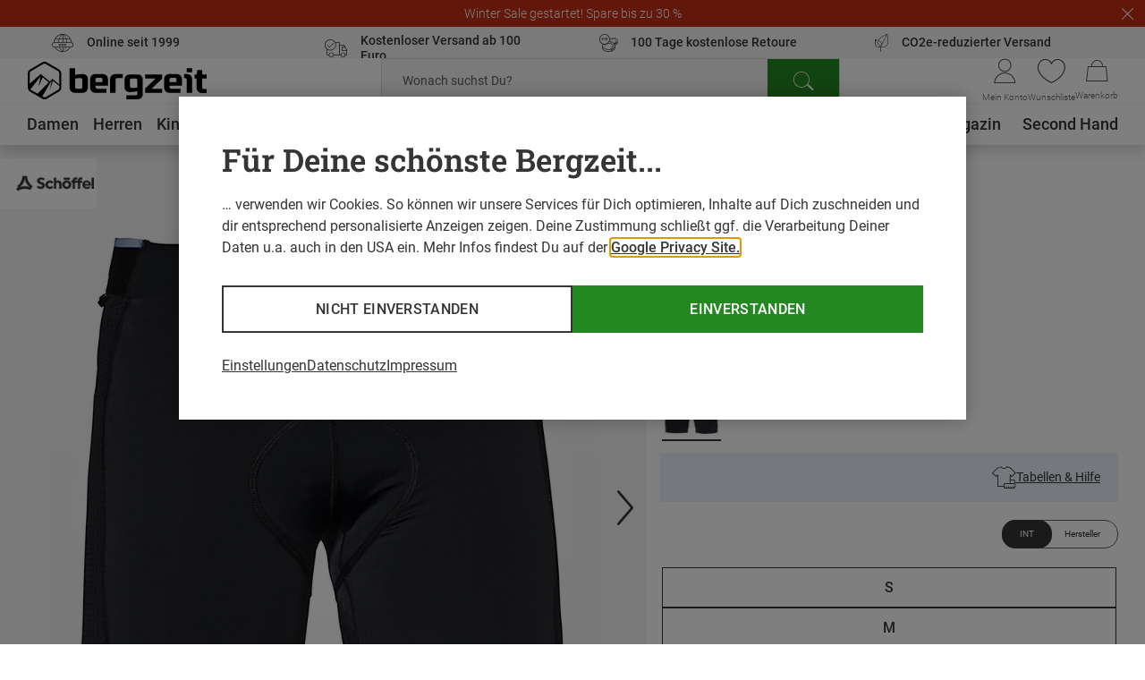

--- FILE ---
content_type: text/html;charset=UTF-8
request_url: https://www.bergzeit.de/p/schoeffel-herren-skin-4h-radhose-kurz/1086635/
body_size: 74502
content:
<!doctype html>
<html class="" lang="de">
  <head>
    <meta http-equiv="Content-type" content="text/html; charset=utf-8">
<meta name="viewport" content="width=device-width, initial-scale=1.0, maximum-scale=5.0, minimum-scale=1.0"/>


<meta http-equiv="X-UA-Compatible" content="IE=edge,chrome=1">
<meta http-equiv="cleartype" content="on">

<meta name="robots" content="index,follow">
  <meta name="description" content="Herren Skin 4h Radhose kurz von Schöffel im Bergzeit Online Shop ➤ Große Auswahl ✓ portofrei ab 100€ ✓ Rechnungskauf ✓ Online seit 1999">
  <meta name="keywords" content="">
  <meta property="og:title" content="Herren Skin 4h Radhose kurz">
    <meta property="og:site_name" content="Herren Skin 4h Radhose kurz">
    <meta property="og:url" content="https://www.bergzeit.de/p/schoeffel-herren-skin-4h-radhose-kurz/1086635/">
    <meta property="og:image" content="https://static.bergzeit.com/product_gallery_regular/1086635-001_pic1.jpg">
    <meta property="og:description" content="&lt;p&gt;Wie der Name es bereits vermuten lässt, ist die Skin 4h Radhose von Schöffel darauf ausgelegt bei längeren Radtouren bis ca. 4 Stunden für angenehmen Komfort im Sattel zu sorgen.&lt;/p&gt;&lt;p&gt;Die Bikepants ist ideal zum Drunterziehen geeignet und eine super Ergänzung zu deiner Mountainbikeshorts oder beim Reiseradeln. Mit ihrer 6-Panel Konstruktion und Flachnähten sitzt die Radhose äußerst bequem, elastische Tapes verhindern, dass sich die Beinenden aufrollen.&lt;/p&gt;&lt;p&gt;Das zweilagige Sitzpolster verspricht auch auf längeren Fahrten noch guten Komfort. Eine&amp;nbsp;bakteriostatische Wirkung reduziert das Wachstum von Bakterien reduziert und ein Gleichgeweicht auf der Haut entsteht, das Irritationen vermeidet. Das 3D-Thermogeformte Polster der 4h Variante ist gegenüber der 2h Variante atmungsaktiver und ergonomisch noch besser zugeschnitten.&lt;/p&gt;&lt;p&gt;Die Skin 4h Radhose wird komplett in Italien entwickelt und produziert.&lt;/p&gt;">
    <link href="https://www.bergzeit.de/p/schoeffel-herren-skin-4h-radhose-kurz/1086635/" rel="canonical">
  <link rel="alternate" href="https://www.bergzeit.de/p/schoeffel-herren-skin-4h-radhose-kurz/1086635/#itemId=1086635-001" hreflang="de-DE" />
    <link rel="alternate" href="https://www.bergzeit.fi/p/schoeffel-mens-skin-4h-bike-trousers/1086635/#itemId=1086635-001" hreflang="en-FI" />
    <link rel="alternate" href="https://www.bergzeit.cz/p/schoeffel-mens-skin-4h-bike-trousers/1086635/#itemId=1086635-001" hreflang="en-CZ" />
    <link rel="alternate" href="https://www.bergzeit.be/fr/p/schoeffel-cuissard-court-skin-4h-homme/1086635/#itemId=1086635-001" hreflang="fr-BE" />
    <link rel="alternate" href="https://www.bergzeit.pl/p/schoeffel-mens-skin-4h-bike-trousers/1086635/#itemId=1086635-001" hreflang="en-PL" />
    <link rel="alternate" href="https://www.bergzeit.co.uk/p/schoeffel-mens-skin-4h-bike-trousers/1086635/#itemId=1086635-001" hreflang="en-GB" />
    <link rel="alternate" href="https://www.bergzeit.dk/p/schoeffel-mens-skin-4h-bike-trousers/1086635/#itemId=1086635-001" hreflang="en-DK" />
    <link rel="alternate" href="https://www.bergzeit.us/p/schoeffel-mens-skin-4h-bike-trousers/1086635/#itemId=1086635-001" hreflang="en-US" />
    <link rel="alternate" href="https://www.bergzeit.ch/fr/p/schoeffel-cuissard-court-skin-4h-homme/1086635/#itemId=1086635-001" hreflang="fr-CH" />
    <link rel="alternate" href="https://www.bergzeit.se/p/schoeffel-mens-skin-4h-bike-trousers/1086635/#itemId=1086635-001" hreflang="en-SE" />
    <link rel="alternate" href="https://www.bergzeit.nl/p/schoeffel-heren-skin-4h-korte-fietsbroek/1086635/#itemId=1086635-001" hreflang="nl-NL" />
    <link rel="alternate" href="https://www.bergzeit.fr/p/schoeffel-cuissard-court-skin-4h-homme/1086635/#itemId=1086635-001" hreflang="fr-FR" />
    <link rel="alternate" href="https://www.bergzeit.ch/p/schoeffel-herren-skin-4h-radhose-kurz/1086635/#itemId=1086635-001" hreflang="de-CH" />
    <link rel="alternate" href="https://www.bergzeit.be/p/schoeffel-heren-skin-4h-korte-fietsbroek/1086635/#itemId=1086635-001" hreflang="nl-BE" />
    <link rel="alternate" href="https://www.bergzeit.it/p/schoeffel-pantaloni-da-ciclismo-skin-4h-uomo/1086635/#itemId=1086635-001" hreflang="it-IT" />
    <link rel="alternate" href="https://www.bergzeit.at/p/schoeffel-herren-skin-4h-radhose-kurz/1086635/#itemId=1086635-001" hreflang="de-AT" />
    <link rel="alternate" href="https://www.bergzeit.no/p/schoeffel-mens-skin-4h-bike-trousers/1086635/#itemId=1086635-001" hreflang="en-NO" />
    <link rel="preconnect" href="https://static.bergzeit.com" />

<link
        rel="preload"
        as="image"
        href="https://static.bergzeit.com/product_gallery_regular_mobile_webp/1086635-001_pic1.webp"
        fetchpriority="high"
        
          media="(max-width: 767px)"  
        
      />
    <link
        rel="preload"
        as="image"
        href="https://static.bergzeit.com/product_gallery_regular_webp/1086635-001_pic1.webp"
        fetchpriority="high"
        
          media="(min-width: 768px)"
        
      />
    <title>Schöffel Herren Skin 4h Radhose kurz kaufen | Bergzeit</title>
    <link rel="shortcut" href="/6c557afc87a97f35aa37f2fe8d1a96163ea11bd5/assets/bergzeit/staticImages/favicon.ico">
<link rel="icon" type="image/png" sizes="32x32" href="/6c557afc87a97f35aa37f2fe8d1a96163ea11bd5/assets/bergzeit/staticImages/favicon-32x32.png">
<link rel="icon" type="image/png" sizes="16x16" href="/6c557afc87a97f35aa37f2fe8d1a96163ea11bd5/assets/bergzeit/staticImages/favicon-16x16.png">
<link rel="mask-icon" href="/6c557afc87a97f35aa37f2fe8d1a96163ea11bd5/assets/bergzeit/staticImages/safari-pinned-tab.svg">
<link rel="apple-touch-icon" href="/6c557afc87a97f35aa37f2fe8d1a96163ea11bd5/assets/bergzeit/staticImages/apple-touch-icon.png">
<link rel="preload" href="/6c557afc87a97f35aa37f2fe8d1a96163ea11bd5/assets/bergzeit/js/app.js" as="script" />
<link rel="preload" href="/6c557afc87a97f35aa37f2fe8d1a96163ea11bd5/assets/bergzeit/css/styles.css" as="style" />
<link rel="stylesheet" href="/6c557afc87a97f35aa37f2fe8d1a96163ea11bd5/assets/bergzeit/css/styles.css" type="text/css" charset="utf-8">
<link rel="preload" href="/6c557afc87a97f35aa37f2fe8d1a96163ea11bd5/assets/bergzeit/fonts/roboto-v27-latin-ext_latin-300.woff2" as="font" type="font/woff2" crossorigin />
<link rel="preload" href="/6c557afc87a97f35aa37f2fe8d1a96163ea11bd5/assets/bergzeit/fonts/roboto-v27-latin-ext_latin-regular.woff2" as="font" type="font/woff2" crossorigin />
<link rel="preload" href="/6c557afc87a97f35aa37f2fe8d1a96163ea11bd5/assets/bergzeit/fonts/roboto-v27-latin-ext_latin-500.woff2" as="font" type="font/woff2" crossorigin />
<link rel="preload" href="/6c557afc87a97f35aa37f2fe8d1a96163ea11bd5/assets/bergzeit/fonts/roboto-v27-latin-ext_latin-700.woff2" as="font" type="font/woff2" crossorigin />
<link rel="preload" href="/6c557afc87a97f35aa37f2fe8d1a96163ea11bd5/assets/bergzeit/fonts/iconfont-ffi15qb46c.woff2" as="font" type="font/woff2" crossorigin />
<script type="text/javascript">
  window.iShop = {
    config: {
      baseUrl : "https://www.bergzeit.de/",
    }
  };
</script>

<script>document.documentElement.className += ' js';</script>

<!--[if lte IE 10]>
<script type="text/javascript">
document.location.href = "/browser-error/";
</script>
<![endif]-->

<script type="text/javascript" charset="utf-8">
  _ishopevents_url = "/ishop-api/events/";
  _ishopevents = [];

  function teaser_click(link, event) {
    _ishopevents.push(event);
    return true;
  }

</script>

<link rel="preconnect" href="https://sqff9r0psq.kameleoon.io">
<!-- Global site tag (gtag.js) - Google Analytics -->
<link rel="preconnect" href="https://meas.bergzeit.de" />
<link rel="preconnect" href="https://www.google-analytics.com" />

<script>
  window.dataLayer = window.dataLayer || [];
  
    dataLayer.push({"cd":{"cd10":"Bekleidung > Hosen > Kurze Hosen","cd3":"loggedout","cd4":"productdetail"},"pm":{},"ud":{}});
  </script>
</head>
  <body class="default-layout page-detail-view">
    <!-- Google Tag Manager (noscript) -->
<noscript>
  <iframe src="https://meas.bergzeit.de/ns.html?id=GTM-NKB4VN4" height="0" width="0" style="display:none;visibility:hidden"></iframe>
</noscript>
<!-- End Google Tag Manager (noscript) -->
<div id="bergzeit-app" data-language="de">
      <template v-if="renderBurgerMenu">
        <transition name="burger-menu-">
          <burger-menu
            :logo="{
              name: 'logo_bergzeit',
              title: ''
            }"
          >
            <template #teaser1>
                <services-list-teaser
    v-bind="{&quot;services&quot;:[{&quot;content&quot;:&quot;Online seit 1999&quot;,&quot;icon&quot;:&quot;nm-icon-online-since-1999&quot;,&quot;link&quot;:{&quot;openInNewWindow&quot;:false,&quot;url&quot;:&quot;/vorteile/&quot;}},{&quot;content&quot;:&quot;Kostenloser Versand ab 100 Euro&quot;,&quot;icon&quot;:&quot;nm-icon-free-shipping&quot;,&quot;link&quot;:{&quot;openInNewWindow&quot;:false,&quot;url&quot;:&quot;/vorteile/&quot;}},{&quot;content&quot;:&quot;100 Tage kostenlose Retoure&quot;,&quot;icon&quot;:&quot;nm-icon-money-back&quot;,&quot;link&quot;:{&quot;openInNewWindow&quot;:false,&quot;url&quot;:&quot;/vorteile/&quot;}},{&quot;content&quot;:&quot;CO2e-reduzierter Versand&quot;,&quot;icon&quot;:&quot;nm-icon-climate-nautral-shipping&quot;,&quot;link&quot;:{&quot;openInNewWindow&quot;:false,&quot;url&quot;:&quot;/vorteile/&quot;}}]}"
    
        type="mobile"
      
  >
  </services-list-teaser>
</template>
            <template #teaser2>
                <brands-teaser
  v-bind="{&quot;additionalBrands&quot;:[],&quot;buttonLabel&quot;:&quot;Alle Marken&quot;,&quot;buttonLink&quot;:{&quot;name&quot;:&quot;&quot;,&quot;openLinkInNewWindow&quot;:false,&quot;trackingInfos&quot;:{},&quot;type&quot;:&quot;ExternalLink&quot;,&quot;url&quot;:&quot;/marken/&quot;,&quot;valid&quot;:false},&quot;topBrands&quot;:[{&quot;id&quot;:&quot;Mammut&quot;,&quot;image&quot;:{&quot;src&quot;:&quot;/media/i/mammut_200x120-1844-1.png&quot;},&quot;name&quot;:&quot;Mammut&quot;,&quot;url&quot;:&quot;/marken/mammut/&quot;},{&quot;id&quot;:&quot;Dynafit&quot;,&quot;image&quot;:{&quot;src&quot;:&quot;/media/i/dynafit_200x120-1840-2.png&quot;},&quot;name&quot;:&quot;Dynafit&quot;,&quot;url&quot;:&quot;/marken/dynafit/&quot;},{&quot;id&quot;:&quot;Vaude&quot;,&quot;image&quot;:{&quot;src&quot;:&quot;/media/i/vaude_200x120-1850-1.png&quot;},&quot;name&quot;:&quot;Vaude&quot;,&quot;url&quot;:&quot;/marken/vaude/&quot;},{&quot;id&quot;:&quot;Ortovox&quot;,&quot;image&quot;:{&quot;src&quot;:&quot;https://static.bergzeit.com/master/Ortovox_200x120.png&quot;},&quot;name&quot;:&quot;Ortovox&quot;,&quot;url&quot;:&quot;/marken/ortovox/&quot;},{&quot;id&quot;:&quot;Schöffel&quot;,&quot;image&quot;:{&quot;src&quot;:&quot;https://static.bergzeit.com/master/Schoeffel_200x120.png&quot;},&quot;name&quot;:&quot;Schöffel&quot;,&quot;url&quot;:&quot;/marken/schoeffel/&quot;},{&quot;id&quot;:&quot;Super.Natural&quot;,&quot;image&quot;:{&quot;src&quot;:&quot;https://static.bergzeit.com/master/super_natural_200x120.png&quot;},&quot;name&quot;:&quot;Super.Natural&quot;,&quot;url&quot;:&quot;/marken/supernatural/&quot;},{&quot;id&quot;:&quot;Black Diamond&quot;,&quot;image&quot;:{&quot;src&quot;:&quot;https://static.bergzeit.com/master/BlackDiamond_200x120.png&quot;},&quot;name&quot;:&quot;Black Diamond&quot;,&quot;url&quot;:&quot;/marken/black-diamond/&quot;},{&quot;id&quot;:&quot;Scarpa&quot;,&quot;image&quot;:{&quot;src&quot;:&quot;/media/i/scarpa_200x120-1876-1.png&quot;},&quot;name&quot;:&quot;Scarpa&quot;,&quot;url&quot;:&quot;/marken/scarpa/&quot;},{&quot;id&quot;:&quot;Scott&quot;,&quot;image&quot;:{&quot;src&quot;:&quot;https://static.bergzeit.com/master/Scott_200x120.png&quot;},&quot;name&quot;:&quot;Scott&quot;,&quot;url&quot;:&quot;/marken/scott/&quot;},{&quot;id&quot;:&quot;Fjällräven&quot;,&quot;image&quot;:{&quot;src&quot;:&quot;https://static.bergzeit.com/master/fjallraven_200x120.png&quot;},&quot;name&quot;:&quot;Fjällräven&quot;,&quot;url&quot;:&quot;/marken/fjaellraeven/&quot;},{&quot;id&quot;:&quot;Edelrid&quot;,&quot;image&quot;:{&quot;src&quot;:&quot;https://static.bergzeit.com/master/edelrid_200x120.png&quot;},&quot;name&quot;:&quot;Edelrid&quot;,&quot;url&quot;:&quot;/marken/edelrid/&quot;},{&quot;id&quot;:&quot;Icebreaker&quot;,&quot;image&quot;:{&quot;src&quot;:&quot;https://static.bergzeit.com/master/icebreaker_200x120.png&quot;},&quot;name&quot;:&quot;Icebreaker&quot;,&quot;url&quot;:&quot;/marken/icebreaker/&quot;},{&quot;id&quot;:&quot;Meindl&quot;,&quot;image&quot;:{&quot;src&quot;:&quot;https://static.bergzeit.com/master/meindl_200x120.png&quot;},&quot;name&quot;:&quot;Meindl&quot;,&quot;url&quot;:&quot;/marken/meindl/&quot;},{&quot;id&quot;:&quot;Patagonia&quot;,&quot;image&quot;:{&quot;src&quot;:&quot;/media/i/patagonia_200x120-1847-1.png&quot;},&quot;name&quot;:&quot;Patagonia&quot;,&quot;url&quot;:&quot;/marken/patagonia/&quot;},{&quot;id&quot;:&quot;Salewa&quot;,&quot;image&quot;:{&quot;src&quot;:&quot;/media/i/salewa_200x120-1848-1.png&quot;},&quot;name&quot;:&quot;Salewa&quot;,&quot;url&quot;:&quot;/marken/salewa/&quot;},{&quot;id&quot;:&quot;Deuter&quot;,&quot;image&quot;:{&quot;src&quot;:&quot;/media/i/deuter-15461-0.png&quot;},&quot;name&quot;:&quot;Deuter&quot;,&quot;url&quot;:&quot;/marken/deuter/&quot;}]}"
  
    :background="true"
  
    :link="{
      url: '/marken/',
      text: 'Alle Marken',
      target: ''
    }"
  
>
  <ul style="display: none;">
  <li>
      <a href="/marken/mammut/" title="Mammut" itemprop="url"><span itemprop="name">Mammut</span></a>
    </li>
  <li>
      <a href="/marken/dynafit/" title="Dynafit" itemprop="url"><span itemprop="name">Dynafit</span></a>
    </li>
  <li>
      <a href="/marken/vaude/" title="Vaude" itemprop="url"><span itemprop="name">Vaude</span></a>
    </li>
  <li>
      <a href="/marken/ortovox/" title="Ortovox" itemprop="url"><span itemprop="name">Ortovox</span></a>
    </li>
  <li>
      <a href="/marken/schoeffel/" title="Schöffel" itemprop="url"><span itemprop="name">Schöffel</span></a>
    </li>
  <li>
      <a href="/marken/supernatural/" title="Super.Natural" itemprop="url"><span itemprop="name">Super.Natural</span></a>
    </li>
  <li>
      <a href="/marken/black-diamond/" title="Black Diamond" itemprop="url"><span itemprop="name">Black Diamond</span></a>
    </li>
  <li>
      <a href="/marken/scarpa/" title="Scarpa" itemprop="url"><span itemprop="name">Scarpa</span></a>
    </li>
  <li>
      <a href="/marken/scott/" title="Scott" itemprop="url"><span itemprop="name">Scott</span></a>
    </li>
  <li>
      <a href="/marken/fjaellraeven/" title="Fjällräven" itemprop="url"><span itemprop="name">Fjällräven</span></a>
    </li>
  <li>
      <a href="/marken/edelrid/" title="Edelrid" itemprop="url"><span itemprop="name">Edelrid</span></a>
    </li>
  <li>
      <a href="/marken/icebreaker/" title="Icebreaker" itemprop="url"><span itemprop="name">Icebreaker</span></a>
    </li>
  <li>
      <a href="/marken/meindl/" title="Meindl" itemprop="url"><span itemprop="name">Meindl</span></a>
    </li>
  <li>
      <a href="/marken/patagonia/" title="Patagonia" itemprop="url"><span itemprop="name">Patagonia</span></a>
    </li>
  <li>
      <a href="/marken/salewa/" title="Salewa" itemprop="url"><span itemprop="name">Salewa</span></a>
    </li>
  <li>
      <a href="/marken/deuter/" title="Deuter" itemprop="url"><span itemprop="name">Deuter</span></a>
    </li>
  </ul>
</brands-teaser>
</template>
            </burger-menu>
        </transition>
      </template>
      <minicart></minicart>
      <div
        is="vue:page-overlay"
        class="page-overlay"
      >
      </div>
      <div id="popups"></div>
      <div is="vue:promotion-bar">
  </div>
<services-list-teaser
    v-bind="{&quot;services&quot;:[{&quot;content&quot;:&quot;Online seit 1999&quot;,&quot;icon&quot;:&quot;nm-icon-online-since-1999&quot;,&quot;link&quot;:{&quot;openInNewWindow&quot;:false,&quot;url&quot;:&quot;/vorteile/&quot;}},{&quot;content&quot;:&quot;Kostenloser Versand ab 100 Euro&quot;,&quot;icon&quot;:&quot;nm-icon-free-shipping&quot;,&quot;link&quot;:{&quot;openInNewWindow&quot;:false,&quot;url&quot;:&quot;/vorteile/&quot;}},{&quot;content&quot;:&quot;100 Tage kostenlose Retoure&quot;,&quot;icon&quot;:&quot;nm-icon-money-back&quot;,&quot;link&quot;:{&quot;openInNewWindow&quot;:false,&quot;url&quot;:&quot;/vorteile/&quot;}},{&quot;content&quot;:&quot;CO2e-reduzierter Versand&quot;,&quot;icon&quot;:&quot;nm-icon-climate-nautral-shipping&quot;,&quot;link&quot;:{&quot;openInNewWindow&quot;:false,&quot;url&quot;:&quot;/vorteile/&quot;}}]}"
    
        type="header"
      
  >
  </services-list-teaser>
<header
  is="vue:header-vue"
  class=""
  :logo="{
    name: 'logo_bergzeit',
    title: '',
    
        width: 195,
        height: 41,
      
  }"
  
>
  <div class="header--hidden" aria-hidden="true" inert>
    <nav itemscope itemtype="http://schema.org/SiteNavigationElement">
  <ul>
  <li>
      <a href="/damen/" title="Damen" itemprop="url"><span itemprop="name">Damen</span></a>
    </li>
    <ul>
      <li>
          <a href="/damen/bekleidung/" title="Bekleidung" itemprop="url"><span itemprop="name">Bekleidung</span></a>
        </li>
        <ul>
        <li>
              <a href="/damen/bekleidung/jacken/" title="Jacken" itemprop="url"><span itemprop="name">Jacken</span></a>
            </li>
          <li>
              <a href="/damen/bekleidung/hosen/" title="Hosen" itemprop="url"><span itemprop="name">Hosen</span></a>
            </li>
          <li>
              <a href="/damen/bekleidung/pullover-hoodies-shirts/" title="Pullover, Hoodies, Shirts" itemprop="url"><span itemprop="name">Pullover, Hoodies, Shirts</span></a>
            </li>
          <li>
              <a href="/damen/bekleidung/funktionsunterwaesche/" title="Funktionsunterwäsche" itemprop="url"><span itemprop="name">Funktionsunterwäsche</span></a>
            </li>
          <li>
              <a href="/damen/bekleidung/westen/" title="Westen" itemprop="url"><span itemprop="name">Westen</span></a>
            </li>
          </ul>
        <li>
          <a href="/damen/schuhe/" title="Schuhe" itemprop="url"><span itemprop="name">Schuhe</span></a>
        </li>
        <ul>
        <li>
              <a href="/damen/schuhe/wanderschuhe-trekkingschuhe/" title="Wanderschuhe & Trekkingschuhe" itemprop="url"><span itemprop="name">Wanderschuhe & Trekkingschuhe</span></a>
            </li>
          <li>
              <a href="/damen/schuhe/winterschuhe-winterstiefel/" title="Winterschuhe & Winterstiefel" itemprop="url"><span itemprop="name">Winterschuhe & Winterstiefel</span></a>
            </li>
          <li>
              <a href="/damen/schuhe/zustiegsschuhe-multifunktionsschuhe/" title="Zustiegsschuhe & Multifunktionsschuhe" itemprop="url"><span itemprop="name">Zustiegsschuhe & Multifunktionsschuhe</span></a>
            </li>
          <li>
              <a href="/damen/schuhe/trailrunningschuhe/" title="Trailrunningschuhe" itemprop="url"><span itemprop="name">Trailrunningschuhe</span></a>
            </li>
          <li>
              <a href="/damen/schuhe/freizeitschuhe/" title="Freizeitschuhe" itemprop="url"><span itemprop="name">Freizeitschuhe</span></a>
            </li>
          </ul>
        <li>
          <a href="/damen/accessoires/" title="Accessoires" itemprop="url"><span itemprop="name">Accessoires</span></a>
        </li>
        <ul>
        <li>
              <a href="/damen/accessoires/handschuhe/" title="Handschuhe" itemprop="url"><span itemprop="name">Handschuhe</span></a>
            </li>
          <li>
              <a href="/damen/accessoires/sportsocken/" title="Sportsocken" itemprop="url"><span itemprop="name">Sportsocken</span></a>
            </li>
          <li>
              <a href="/damen/accessoires/stirnbaender/" title="Stirnbänder" itemprop="url"><span itemprop="name">Stirnbänder</span></a>
            </li>
          <li>
              <a href="/damen/accessoires/muetzen-beanies/" title="Mützen & Beanies" itemprop="url"><span itemprop="name">Mützen & Beanies</span></a>
            </li>
          <li>
              <a href="/damen/accessoires/schals-multifunktionstuecher/" title="Schals & Multifunktionstücher" itemprop="url"><span itemprop="name">Schals & Multifunktionstücher</span></a>
            </li>
          </ul>
        </ul>
    <li>
      <a href="/herren/" title="Herren" itemprop="url"><span itemprop="name">Herren</span></a>
    </li>
    <ul>
      <li>
          <a href="/herren/bekleidung/" title="Bekleidung" itemprop="url"><span itemprop="name">Bekleidung</span></a>
        </li>
        <ul>
        <li>
              <a href="/herren/bekleidung/jacken/" title="Jacken" itemprop="url"><span itemprop="name">Jacken</span></a>
            </li>
          <li>
              <a href="/herren/bekleidung/hosen/" title="Hosen" itemprop="url"><span itemprop="name">Hosen</span></a>
            </li>
          <li>
              <a href="/herren/bekleidung/pullover-hoodies-shirts/" title="Pullover, Hoodies, Shirts" itemprop="url"><span itemprop="name">Pullover, Hoodies, Shirts</span></a>
            </li>
          <li>
              <a href="/herren/bekleidung/funktionsunterwaesche/" title="Funktionsunterwäsche" itemprop="url"><span itemprop="name">Funktionsunterwäsche</span></a>
            </li>
          <li>
              <a href="/herren/bekleidung/westen/" title="Westen" itemprop="url"><span itemprop="name">Westen</span></a>
            </li>
          </ul>
        <li>
          <a href="/herren/schuhe/" title="Schuhe" itemprop="url"><span itemprop="name">Schuhe</span></a>
        </li>
        <ul>
        <li>
              <a href="/herren/schuhe/zustiegsschuhe-multifunktionsschuhe/" title="Zustiegsschuhe & Multifunktionsschuhe" itemprop="url"><span itemprop="name">Zustiegsschuhe & Multifunktionsschuhe</span></a>
            </li>
          <li>
              <a href="/herren/schuhe/winterschuhe-winterstiefel/" title="Winterschuhe & Winterstiefel" itemprop="url"><span itemprop="name">Winterschuhe & Winterstiefel</span></a>
            </li>
          <li>
              <a href="/herren/schuhe/wanderschuhe-trekkingschuhe/" title="Wanderschuhe & Trekkingschuhe" itemprop="url"><span itemprop="name">Wanderschuhe & Trekkingschuhe</span></a>
            </li>
          <li>
              <a href="/herren/schuhe/trailrunningschuhe/" title="Trailrunningschuhe" itemprop="url"><span itemprop="name">Trailrunningschuhe</span></a>
            </li>
          <li>
              <a href="/herren/schuhe/freizeitschuhe/" title="Freizeitschuhe" itemprop="url"><span itemprop="name">Freizeitschuhe</span></a>
            </li>
          </ul>
        <li>
          <a href="/herren/accessoires/" title="Accessoires" itemprop="url"><span itemprop="name">Accessoires</span></a>
        </li>
        <ul>
        <li>
              <a href="/herren/accessoires/handschuhe/" title="Handschuhe" itemprop="url"><span itemprop="name">Handschuhe</span></a>
            </li>
          <li>
              <a href="/herren/accessoires/sportsocken/" title="Sportsocken" itemprop="url"><span itemprop="name">Sportsocken</span></a>
            </li>
          <li>
              <a href="/herren/accessoires/muetzen-beanies/" title="Mützen & Beanies" itemprop="url"><span itemprop="name">Mützen & Beanies</span></a>
            </li>
          <li>
              <a href="/herren/accessoires/schals-multifunktionstuecher/" title="Schals & Multifunktionstücher" itemprop="url"><span itemprop="name">Schals & Multifunktionstücher</span></a>
            </li>
          <li>
              <a href="/herren/accessoires/stirnbaender/" title="Stirnbänder" itemprop="url"><span itemprop="name">Stirnbänder</span></a>
            </li>
          </ul>
        </ul>
    <li>
      <a href="/kinder/" title="Kinder" itemprop="url"><span itemprop="name">Kinder</span></a>
    </li>
    <ul>
      <li>
          <a href="/kinder/bekleidung/" title="Bekleidung" itemprop="url"><span itemprop="name">Bekleidung</span></a>
        </li>
        <ul>
        <li>
              <a href="/kinder/bekleidung/jacken/" title="Jacken" itemprop="url"><span itemprop="name">Jacken</span></a>
            </li>
          <li>
              <a href="/kinder/bekleidung/hosen/" title="Hosen" itemprop="url"><span itemprop="name">Hosen</span></a>
            </li>
          <li>
              <a href="/kinder/bekleidung/pullover-hoodies-shirts/" title="Pullover, Hoodies, Shirts" itemprop="url"><span itemprop="name">Pullover, Hoodies, Shirts</span></a>
            </li>
          <li>
              <a href="/kinder/bekleidung/funktionsunterwaesche/" title="Funktionsunterwäsche" itemprop="url"><span itemprop="name">Funktionsunterwäsche</span></a>
            </li>
          <li>
              <a href="/kinder/bekleidung/overalls/" title="Overalls" itemprop="url"><span itemprop="name">Overalls</span></a>
            </li>
          </ul>
        <li>
          <a href="/kinder/schuhe/" title="Schuhe" itemprop="url"><span itemprop="name">Schuhe</span></a>
        </li>
        <ul>
        <li>
              <a href="/kinder/schuhe/wanderschuhe-trekkingschuhe/" title="Wanderschuhe & Trekkingschuhe" itemprop="url"><span itemprop="name">Wanderschuhe & Trekkingschuhe</span></a>
            </li>
          <li>
              <a href="/kinder/schuhe/winterschuhe-winterstiefel/" title="Winterschuhe & Winterstiefel" itemprop="url"><span itemprop="name">Winterschuhe & Winterstiefel</span></a>
            </li>
          <li>
              <a href="/kinder/schuhe/freizeitschuhe/" title="Freizeitschuhe" itemprop="url"><span itemprop="name">Freizeitschuhe</span></a>
            </li>
          <li>
              <a href="/kinder/schuhe/barfussschuhe/" title="Barfußschuhe" itemprop="url"><span itemprop="name">Barfußschuhe</span></a>
            </li>
          <li>
              <a href="/kinder/schuhe/sandalen/" title="Sandalen" itemprop="url"><span itemprop="name">Sandalen</span></a>
            </li>
          </ul>
        <li>
          <a href="/kinder/accessoires/" title="Accessoires" itemprop="url"><span itemprop="name">Accessoires</span></a>
        </li>
        <ul>
        <li>
              <a href="/kinder/accessoires/handschuhe/" title="Handschuhe" itemprop="url"><span itemprop="name">Handschuhe</span></a>
            </li>
          <li>
              <a href="/kinder/accessoires/sportsocken/" title="Sportsocken" itemprop="url"><span itemprop="name">Sportsocken</span></a>
            </li>
          <li>
              <a href="/kinder/accessoires/muetzen-beanies/" title="Mützen & Beanies" itemprop="url"><span itemprop="name">Mützen & Beanies</span></a>
            </li>
          <li>
              <a href="/kinder/accessoires/schals-multifunktionstuecher/" title="Schals & Multifunktionstücher" itemprop="url"><span itemprop="name">Schals & Multifunktionstücher</span></a>
            </li>
          <li>
              <a href="/kinder/accessoires/stirnbaender/" title="Stirnbänder" itemprop="url"><span itemprop="name">Stirnbänder</span></a>
            </li>
          </ul>
        </ul>
    <li>
      <a href="/ausruestung/" title="Ausrüstung" itemprop="url"><span itemprop="name">Ausrüstung</span></a>
    </li>
    <ul>
      <li>
          <a href="/ausruestung/basics/" title="Basics" itemprop="url"><span itemprop="name">Basics</span></a>
        </li>
        <ul>
        <li>
              <a href="/ausruestung/basics/brillen-goggles/" title="Brillen & Goggles" itemprop="url"><span itemprop="name">Brillen & Goggles</span></a>
            </li>
          <li>
              <a href="/ausruestung/basics/stoecke/" title="Stöcke" itemprop="url"><span itemprop="name">Stöcke</span></a>
            </li>
          <li>
              <a href="/ausruestung/basics/helme-protektoren/" title="Helme & Protektoren" itemprop="url"><span itemprop="name">Helme & Protektoren</span></a>
            </li>
          <li>
              <a href="/ausruestung/basics/messer-werkzeuge/" title="Messer & Werkzeuge" itemprop="url"><span itemprop="name">Messer & Werkzeuge</span></a>
            </li>
          <li>
              <a href="/ausruestung/basics/trink-isolierflaschen/" title="Trink- & Isolierflaschen" itemprop="url"><span itemprop="name">Trink- & Isolierflaschen</span></a>
            </li>
          </ul>
        <li>
          <a href="/ausruestung/outdoor-reiseausruestung/" title="Outdoor & Reiseausrüstung" itemprop="url"><span itemprop="name">Outdoor & Reiseausrüstung</span></a>
        </li>
        <ul>
        <li>
              <a href="/ausruestung/outdoor-reiseausruestung/schlafsaecke-isomatten/" title="Schlafsäcke & Isomatten" itemprop="url"><span itemprop="name">Schlafsäcke & Isomatten</span></a>
            </li>
          <li>
              <a href="/ausruestung/outdoor-reiseausruestung/outdoorkueche/" title="Outdoorküche" itemprop="url"><span itemprop="name">Outdoorküche</span></a>
            </li>
          <li>
              <a href="/ausruestung/outdoor-reiseausruestung/zelte/" title="Zelte" itemprop="url"><span itemprop="name">Zelte</span></a>
            </li>
          <li>
              <a href="/ausruestung/outdoor-reiseausruestung/reisezubehoer/" title="Reisezubehör" itemprop="url"><span itemprop="name">Reisezubehör</span></a>
            </li>
          <li>
              <a href="/ausruestung/outdoor-reiseausruestung/campingmoebel/" title="Campingmöbel" itemprop="url"><span itemprop="name">Campingmöbel</span></a>
            </li>
          </ul>
        <li>
          <a href="/ausruestung/kletterausruestung-boulderausruestung/" title="Kletterausrüstung & Boulderausrüstung" itemprop="url"><span itemprop="name">Kletterausrüstung & Boulderausrüstung</span></a>
        </li>
        <ul>
        <li>
              <a href="/ausruestung/kletterausruestung-boulderausruestung/kletterseile/" title="Kletterseile" itemprop="url"><span itemprop="name">Kletterseile</span></a>
            </li>
          <li>
              <a href="/ausruestung/kletterausruestung-boulderausruestung/klettergurte/" title="Klettergurte" itemprop="url"><span itemprop="name">Klettergurte</span></a>
            </li>
          <li>
              <a href="/ausruestung/kletterausruestung-boulderausruestung/karabiner/" title="Karabiner" itemprop="url"><span itemprop="name">Karabiner</span></a>
            </li>
          <li>
              <a href="/ausruestung/kletterausruestung-boulderausruestung/kletterhelme/" title="Kletterhelme" itemprop="url"><span itemprop="name">Kletterhelme</span></a>
            </li>
          <li>
              <a href="/ausruestung/kletterausruestung-boulderausruestung/sicherungsgeraete/" title="Sicherungsgeräte" itemprop="url"><span itemprop="name">Sicherungsgeräte</span></a>
            </li>
          </ul>
        <li>
          <a href="/ausruestung/rucksaecke-taschen/" title="Rucksäcke & Taschen" itemprop="url"><span itemprop="name">Rucksäcke & Taschen</span></a>
        </li>
        <ul>
        <li>
              <a href="/ausruestung/rucksaecke-taschen/rucksaecke/" title="Rucksäcke" itemprop="url"><span itemprop="name">Rucksäcke</span></a>
            </li>
          <li>
              <a href="/ausruestung/rucksaecke-taschen/taschen/" title="Taschen" itemprop="url"><span itemprop="name">Taschen</span></a>
            </li>
          </ul>
        <li>
          <a href="/ausruestung/fahrradausruestung/" title="Fahrradausrüstung" itemprop="url"><span itemprop="name">Fahrradausrüstung</span></a>
        </li>
        <ul>
        <li>
              <a href="/ausruestung/fahrradausruestung/fahrradhelme/" title="Fahrradhelme" itemprop="url"><span itemprop="name">Fahrradhelme</span></a>
            </li>
          <li>
              <a href="/ausruestung/fahrradausruestung/fahrradtaschen/" title="Fahrradtaschen" itemprop="url"><span itemprop="name">Fahrradtaschen</span></a>
            </li>
          <li>
              <a href="/ausruestung/fahrradausruestung/fahrradzubehoer/" title="Fahrradzubehör" itemprop="url"><span itemprop="name">Fahrradzubehör</span></a>
            </li>
          <li>
              <a href="/ausruestung/fahrradausruestung/fahrradwerkzeug-fahrradpflege/" title="Fahrradwerkzeug & Fahrradpflege" itemprop="url"><span itemprop="name">Fahrradwerkzeug & Fahrradpflege</span></a>
            </li>
          <li>
              <a href="/ausruestung/fahrradausruestung/fahrradprotektoren/" title="Fahrradprotektoren" itemprop="url"><span itemprop="name">Fahrradprotektoren</span></a>
            </li>
          </ul>
        <li>
          <a href="/ausruestung/skitourenausruestung/" title="Skitourenausrüstung" itemprop="url"><span itemprop="name">Skitourenausrüstung</span></a>
        </li>
        <ul>
        <li>
              <a href="/ausruestung/skitourenausruestung/tourenskischuhe/" title="Tourenskischuhe" itemprop="url"><span itemprop="name">Tourenskischuhe</span></a>
            </li>
          <li>
              <a href="/ausruestung/skitourenausruestung/tourenski/" title="Tourenski" itemprop="url"><span itemprop="name">Tourenski</span></a>
            </li>
          <li>
              <a href="/ausruestung/skitourenausruestung/tourenbindungen/" title="Tourenbindungen" itemprop="url"><span itemprop="name">Tourenbindungen</span></a>
            </li>
          <li>
              <a href="/ausruestung/skitourenausruestung/skifelle/" title="Skifelle" itemprop="url"><span itemprop="name">Skifelle</span></a>
            </li>
          <li>
              <a href="/ausruestung/skitourenausruestung/tourenski-konfigurator/" title="Tourenski-Set Konfigurator" itemprop="url"><span itemprop="name">Tourenski-Set Konfigurator</span></a>
            </li>
          </ul>
        <li>
          <a href="/ausruestung/hochtour-eisklettern/" title="Hochtour & Eisklettern" itemprop="url"><span itemprop="name">Hochtour & Eisklettern</span></a>
        </li>
        <ul>
        <li>
              <a href="/ausruestung/hochtour-eisklettern/steigeisen/" title="Steigeisen" itemprop="url"><span itemprop="name">Steigeisen</span></a>
            </li>
          <li>
              <a href="/ausruestung/hochtour-eisklettern/eispickel/" title="Eispickel" itemprop="url"><span itemprop="name">Eispickel</span></a>
            </li>
          <li>
              <a href="/ausruestung/hochtour-eisklettern/eisschrauben/" title="Eisschrauben" itemprop="url"><span itemprop="name">Eisschrauben</span></a>
            </li>
          <li>
              <a href="/ausruestung/hochtour-eisklettern/eisklettern-zubehoer/" title="Eisklettern Zubehör" itemprop="url"><span itemprop="name">Eisklettern Zubehör</span></a>
            </li>
          <li>
              <a href="/ausruestung/hochtour-eisklettern/steigeisen-zubehoer/" title="Steigeisen Zubehör" itemprop="url"><span itemprop="name">Steigeisen Zubehör</span></a>
            </li>
          </ul>
        <li>
          <a href="/ausruestung/lawinenausruestung/" title="Lawinenausrüstung" itemprop="url"><span itemprop="name">Lawinenausrüstung</span></a>
        </li>
        <ul>
        <li>
              <a href="/ausruestung/lawinenausruestung/lvs-geraete/" title="LVS-Geräte" itemprop="url"><span itemprop="name">LVS-Geräte</span></a>
            </li>
          <li>
              <a href="/ausruestung/lawinenausruestung/lvs-sets/" title="LVS-Sets" itemprop="url"><span itemprop="name">LVS-Sets</span></a>
            </li>
          <li>
              <a href="/ausruestung/lawinenausruestung/lawinenschaufeln/" title="Lawinenschaufeln" itemprop="url"><span itemprop="name">Lawinenschaufeln</span></a>
            </li>
          <li>
              <a href="/ausruestung/lawinenausruestung/lawinensonden/" title="Lawinensonden" itemprop="url"><span itemprop="name">Lawinensonden</span></a>
            </li>
          <li>
              <a href="/ausruestung/lawinenausruestung/lvs-zubehoer/" title="LVS-Zubehör" itemprop="url"><span itemprop="name">LVS-Zubehör</span></a>
            </li>
          </ul>
        <li>
          <a href="/ausruestung/langlaufausruestung/" title="Langlaufausrüstung" itemprop="url"><span itemprop="name">Langlaufausrüstung</span></a>
        </li>
        <ul>
        <li>
              <a href="/ausruestung/langlaufausruestung/langlaufski/" title="Langlaufski" itemprop="url"><span itemprop="name">Langlaufski</span></a>
            </li>
          <li>
              <a href="/ausruestung/langlaufausruestung/langlaufschuhe/" title="Langlaufschuhe" itemprop="url"><span itemprop="name">Langlaufschuhe</span></a>
            </li>
          <li>
              <a href="/ausruestung/langlaufausruestung/skiwachs-skipflege/" title="Skiwachs & Skipflege" itemprop="url"><span itemprop="name">Skiwachs & Skipflege</span></a>
            </li>
          <li>
              <a href="/ausruestung/langlaufausruestung/langlaufbindungen/" title="Langlaufbindungen" itemprop="url"><span itemprop="name">Langlaufbindungen</span></a>
            </li>
          <li>
              <a href="/ausruestung/langlaufausruestung/langlauf-konfigurator/" title="Langlauf-Set Konfigurator" itemprop="url"><span itemprop="name">Langlauf-Set Konfigurator</span></a>
            </li>
          </ul>
        <li>
          <a href="/ausruestung/licht-elektronik/" title="Licht & Elektronik" itemprop="url"><span itemprop="name">Licht & Elektronik</span></a>
        </li>
        <ul>
        <li>
              <a href="/ausruestung/licht-elektronik/gps-navigation-uhren/" title="GPS, Navigation & Uhren" itemprop="url"><span itemprop="name">GPS, Navigation & Uhren</span></a>
            </li>
          <li>
              <a href="/ausruestung/licht-elektronik/lampen/" title="Lampen" itemprop="url"><span itemprop="name">Lampen</span></a>
            </li>
          <li>
              <a href="/ausruestung/licht-elektronik/energie-elektronik/" title="Energie & Elektronik" itemprop="url"><span itemprop="name">Energie & Elektronik</span></a>
            </li>
          </ul>
        </ul>
    <li>
      <a href="/outlet/" title="Sale" itemprop="url"><span itemprop="name">Sale</span></a>
    </li>
    <ul>
      <li>
          <a href="/outlet/damen/" title="Damen" itemprop="url"><span itemprop="name">Damen</span></a>
        </li>
        <ul>
        <li>
              <a href="/outlet/damen/accessoires/" title="Accessoires" itemprop="url"><span itemprop="name">Accessoires</span></a>
            </li>
          <li>
              <a href="/outlet/damen/ausruestung/" title="Ausrüstung" itemprop="url"><span itemprop="name">Ausrüstung</span></a>
            </li>
          <li>
              <a href="/outlet/damen/bekleidung/" title="Bekleidung" itemprop="url"><span itemprop="name">Bekleidung</span></a>
            </li>
          <li>
              <a href="/outlet/damen/schuhe/" title="Schuhe" itemprop="url"><span itemprop="name">Schuhe</span></a>
            </li>
          </ul>
        <li>
          <a href="/outlet/herren/" title="Herren" itemprop="url"><span itemprop="name">Herren</span></a>
        </li>
        <ul>
        <li>
              <a href="/outlet/herren/accessoires/" title="Accessoires" itemprop="url"><span itemprop="name">Accessoires</span></a>
            </li>
          <li>
              <a href="/outlet/herren/ausruestung/" title="Ausrüstung" itemprop="url"><span itemprop="name">Ausrüstung</span></a>
            </li>
          <li>
              <a href="/outlet/herren/bekleidung/" title="Bekleidung" itemprop="url"><span itemprop="name">Bekleidung</span></a>
            </li>
          <li>
              <a href="/outlet/herren/schuhe/" title="Schuhe" itemprop="url"><span itemprop="name">Schuhe</span></a>
            </li>
          </ul>
        <li>
          <a href="/outlet/kinder/" title="Kinder" itemprop="url"><span itemprop="name">Kinder</span></a>
        </li>
        <ul>
        <li>
              <a href="/outlet/kinder/accessoires/" title="Accessoires" itemprop="url"><span itemprop="name">Accessoires</span></a>
            </li>
          <li>
              <a href="/outlet/kinder/ausruestung/" title="Ausrüstung" itemprop="url"><span itemprop="name">Ausrüstung</span></a>
            </li>
          <li>
              <a href="/outlet/kinder/schuhe/" title="Schuhe" itemprop="url"><span itemprop="name">Schuhe</span></a>
            </li>
          <li>
              <a href="/outlet/kinder/bekleidung/" title="Bekleidung" itemprop="url"><span itemprop="name">Bekleidung</span></a>
            </li>
          </ul>
        <li>
          <a href="/outlet/bekleidung/" title="Bekleidung" itemprop="url"><span itemprop="name">Bekleidung</span></a>
        </li>
        <ul>
        <li>
              <a href="/outlet/bekleidung/hosen/" title="Hosen" itemprop="url"><span itemprop="name">Hosen</span></a>
            </li>
          <li>
              <a href="/outlet/bekleidung/kleider-roecke/" title="Kleider & Röcke" itemprop="url"><span itemprop="name">Kleider & Röcke</span></a>
            </li>
          <li>
              <a href="/outlet/bekleidung/pullover-hoodies-shirts/" title="Pullover, Hoodies, Shirts" itemprop="url"><span itemprop="name">Pullover, Hoodies, Shirts</span></a>
            </li>
          <li>
              <a href="/outlet/bekleidung/bademoden/" title="Bademoden" itemprop="url"><span itemprop="name">Bademoden</span></a>
            </li>
          <li>
              <a href="/outlet/bekleidung/funktionsunterwaesche/" title="Funktionsunterwäsche" itemprop="url"><span itemprop="name">Funktionsunterwäsche</span></a>
            </li>
          </ul>
        <li>
          <a href="/outlet/ausruestung/" title="Ausrüstung" itemprop="url"><span itemprop="name">Ausrüstung</span></a>
        </li>
        <ul>
        <li>
              <a href="/outlet/ausruestung/fahrradausruestung/" title="Fahrradausrüstung" itemprop="url"><span itemprop="name">Fahrradausrüstung</span></a>
            </li>
          <li>
              <a href="/outlet/ausruestung/freerideausruestung/" title="Freerideausrüstung" itemprop="url"><span itemprop="name">Freerideausrüstung</span></a>
            </li>
          <li>
              <a href="/outlet/ausruestung/hochtour-eisklettern/" title="Hochtour & Eisklettern" itemprop="url"><span itemprop="name">Hochtour & Eisklettern</span></a>
            </li>
          <li>
              <a href="/outlet/ausruestung/kletterausruestung-boulderausruestung/" title="Kletterausrüstung & Boulderausrüstung" itemprop="url"><span itemprop="name">Kletterausrüstung & Boulderausrüstung</span></a>
            </li>
          <li>
              <a href="/outlet/ausruestung/klettersteigausruestung/" title="Klettersteigausrüstung" itemprop="url"><span itemprop="name">Klettersteigausrüstung</span></a>
            </li>
          </ul>
        <li>
          <a href="/outlet/schuhe/" title="Schuhe" itemprop="url"><span itemprop="name">Schuhe</span></a>
        </li>
        <ul>
        <li>
              <a href="/outlet/schuhe/barfussschuhe/" title="Barfußschuhe" itemprop="url"><span itemprop="name">Barfußschuhe</span></a>
            </li>
          <li>
              <a href="/outlet/schuhe/fahrradschuhe/" title="Fahrradschuhe" itemprop="url"><span itemprop="name">Fahrradschuhe</span></a>
            </li>
          <li>
              <a href="/outlet/schuhe/gamaschen/" title="Gamaschen" itemprop="url"><span itemprop="name">Gamaschen</span></a>
            </li>
          <li>
              <a href="/outlet/schuhe/groedel/" title="Grödel" itemprop="url"><span itemprop="name">Grödel</span></a>
            </li>
          <li>
              <a href="/outlet/schuhe/gummistiefel/" title="Gummistiefel" itemprop="url"><span itemprop="name">Gummistiefel</span></a>
            </li>
          </ul>
        <li>
          <a href="/outlet/accessoires/" title="Accessoires" itemprop="url"><span itemprop="name">Accessoires</span></a>
        </li>
        <ul>
        <li>
              <a href="/outlet/accessoires/armlinge-beinlinge/" title="Armlinge & Beinlinge" itemprop="url"><span itemprop="name">Armlinge & Beinlinge</span></a>
            </li>
          <li>
              <a href="/outlet/accessoires/guertel-hosentraeger/" title="Gürtel & Hosenträger" itemprop="url"><span itemprop="name">Gürtel & Hosenträger</span></a>
            </li>
          <li>
              <a href="/outlet/accessoires/handschuhe/" title="Handschuhe" itemprop="url"><span itemprop="name">Handschuhe</span></a>
            </li>
          <li>
              <a href="/outlet/accessoires/schals-multifunktionstuecher/" title="Schals & Multifunktionstücher" itemprop="url"><span itemprop="name">Schals & Multifunktionstücher</span></a>
            </li>
          <li>
              <a href="/outlet/accessoires/schmuck/" title="Schmuck" itemprop="url"><span itemprop="name">Schmuck</span></a>
            </li>
          </ul>
        </ul>
    <li>
      <a href="/marken/" title="Marken" itemprop="url"><span itemprop="name">Marken</span></a>
    </li>
    <ul>
        <li>
              <a href="/marken/ortovox/" title="Ortovox" itemprop="url"><span itemprop="name">Ortovox</span></a>
            </li>
          <li>
              <a href="/marken/dynafit/" title="Dynafit" itemprop="url"><span itemprop="name">Dynafit</span></a>
            </li>
          <li>
              <a href="/marken/black-diamond/" title="Black Diamond" itemprop="url"><span itemprop="name">Black Diamond</span></a>
            </li>
          <li>
              <a href="/marken/salewa/" title="Salewa" itemprop="url"><span itemprop="name">Salewa</span></a>
            </li>
          <li>
              <a href="/marken/mammut/" title="Mammut" itemprop="url"><span itemprop="name">Mammut</span></a>
            </li>
          <li>
              <a href="/marken/fjaellraeven/" title="Fjällräven" itemprop="url"><span itemprop="name">Fjällräven</span></a>
            </li>
          <li>
              <a href="/marken/vaude/" title="Vaude" itemprop="url"><span itemprop="name">Vaude</span></a>
            </li>
          <li>
              <a href="/marken/schoeffel/" title="Schöffel" itemprop="url"><span itemprop="name">Schöffel</span></a>
            </li>
          <li>
              <a href="/marken/supernatural/" title="Super.Natural" itemprop="url"><span itemprop="name">Super.Natural</span></a>
            </li>
          <li>
              <a href="/marken/scarpa/" title="Scarpa" itemprop="url"><span itemprop="name">Scarpa</span></a>
            </li>
          <li>
              <a href="/marken/edelrid/" title="Edelrid" itemprop="url"><span itemprop="name">Edelrid</span></a>
            </li>
          <li>
              <a href="/marken/patagonia/" title="Patagonia" itemprop="url"><span itemprop="name">Patagonia</span></a>
            </li>
          </ul>
    <li>
      <a href="/sportarten/" title="Sportarten" itemprop="url"><span itemprop="name">Sportarten</span></a>
    </li>
    <ul>
      <li>
          <a href="/sportarten/wandern/" title="Wandern" itemprop="url"><span itemprop="name">Wandern</span></a>
        </li>
        <li>
          <a href="/sportarten/bergsteigen/" title="Bergsteigen" itemprop="url"><span itemprop="name">Bergsteigen</span></a>
        </li>
        <li>
          <a href="/sportarten/skitour/" title="Skitour" itemprop="url"><span itemprop="name">Skitour</span></a>
        </li>
        <li>
          <a href="/sportarten/freeride/" title="Freeride" itemprop="url"><span itemprop="name">Freeride</span></a>
        </li>
        <li>
          <a href="/sportarten/langlauf/" title="Langlauf" itemprop="url"><span itemprop="name">Langlauf</span></a>
        </li>
        <li>
          <a href="/sportarten/klettern/" title="Klettern" itemprop="url"><span itemprop="name">Klettern</span></a>
        </li>
        <li>
          <a href="/sportarten/radfahren/" title="Radfahren" itemprop="url"><span itemprop="name">Radfahren</span></a>
        </li>
        <li>
          <a href="/sportarten/trailrunning/" title="Trailrunning" itemprop="url"><span itemprop="name">Trailrunning</span></a>
        </li>
        <li>
          <a href="/sportarten/lifestyle/" title="Lifestyle" itemprop="url"><span itemprop="name">Lifestyle</span></a>
        </li>
        <li>
          <a href="/sportarten/camping/" title="Camping" itemprop="url"><span itemprop="name">Camping</span></a>
        </li>
        </ul>
    </ul>
</nav>
</div>
</header>
<main class="page-main">
        <div class="page-main--seo">
          </div>
        <div  class="container">
          <div class="product-detailed-page product-detailed-page--seo">
  <script type="application/ld+json">
    {"@context":"https://schema.org/","@type":"ProductGroup","name":"Herren Skin 4h Radhose kurz","url":"https://www.bergzeit.de/p/schoeffel-herren-skin-4h-radhose-kurz/1086635/","productGroupID":"1086635","description":"Bequeme Radhose, die auf 4 komfortable Stunden im Sattel ausgerichtet ist – ideal zum Drunterziehen","image":"https://static.bergzeit.com/product_gallery_regular/1086635-001_pic1.jpg","brand":"Schöffel","category":"Kurze Hosen","aggregateRating":{"bestRating":4,"itemReviewed":{"@type":"Thing","name":"Herren Skin 4h Radhose kurz"},"ratingValue":4.0,"reviewCount":1,"worstRating":4},"variesBy":["https://schema.org/color","https://schema.org/size"],"hasVariant":[{"@type":"Product","color":"black","description":"Bequeme Radhose, die auf 4 komfortable Stunden im Sattel ausgerichtet ist – ideal zum Drunterziehen","image":"https://static.bergzeit.com/product_gallery_regular/1086635-001_pic1.jpg","name":"Herren Skin 4h Radhose kurz","offers":[{"@type":"Offer","availability":"http://schema.org/InStock","name":"black Herren Skin 4h Radhose kurz","price":59.95,"priceCurrency":"EUR"}],"size":"EU 52","sku":"1086635-004","url":"https://www.bergzeit.de/p/schoeffel-herren-skin-4h-radhose-kurz/1086635/#itemId=1086635-004"},{"@type":"Product","color":"black","description":"Bequeme Radhose, die auf 4 komfortable Stunden im Sattel ausgerichtet ist – ideal zum Drunterziehen","image":"https://static.bergzeit.com/product_gallery_regular/1086635-001_pic1.jpg","name":"Herren Skin 4h Radhose kurz","offers":[{"@type":"Offer","availability":"http://schema.org/InStock","name":"black Herren Skin 4h Radhose kurz","price":59.95,"priceCurrency":"EUR"}],"size":"EU 56","sku":"1086635-006","url":"https://www.bergzeit.de/p/schoeffel-herren-skin-4h-radhose-kurz/1086635/#itemId=1086635-006"},{"@type":"Product","color":"black","description":"Bequeme Radhose, die auf 4 komfortable Stunden im Sattel ausgerichtet ist – ideal zum Drunterziehen","image":"https://static.bergzeit.com/product_gallery_regular/1086635-001_pic1.jpg","name":"Herren Skin 4h Radhose kurz","offers":[{"@type":"Offer","availability":"http://schema.org/InStock","name":"black Herren Skin 4h Radhose kurz","price":59.95,"priceCurrency":"EUR"}],"size":"EU 48","sku":"1086635-002","url":"https://www.bergzeit.de/p/schoeffel-herren-skin-4h-radhose-kurz/1086635/#itemId=1086635-002"},{"@type":"Product","color":"black","description":"Bequeme Radhose, die auf 4 komfortable Stunden im Sattel ausgerichtet ist – ideal zum Drunterziehen","image":"https://static.bergzeit.com/product_gallery_regular/1086635-001_pic1.jpg","name":"Herren Skin 4h Radhose kurz","offers":[{"@type":"Offer","availability":"http://schema.org/InStock","name":"black Herren Skin 4h Radhose kurz","price":59.95,"priceCurrency":"EUR"}],"size":"EU 46","sku":"1086635-001","url":"https://www.bergzeit.de/p/schoeffel-herren-skin-4h-radhose-kurz/1086635/#itemId=1086635-001"},{"@type":"Product","color":"black","description":"Bequeme Radhose, die auf 4 komfortable Stunden im Sattel ausgerichtet ist – ideal zum Drunterziehen","image":"https://static.bergzeit.com/product_gallery_regular/1086635-001_pic1.jpg","name":"Herren Skin 4h Radhose kurz","offers":[{"@type":"Offer","availability":"http://schema.org/InStock","name":"black Herren Skin 4h Radhose kurz","price":59.95,"priceCurrency":"EUR"}],"size":"EU 58","sku":"1086635-007","url":"https://www.bergzeit.de/p/schoeffel-herren-skin-4h-radhose-kurz/1086635/#itemId=1086635-007"},{"@type":"Product","color":"black","description":"Bequeme Radhose, die auf 4 komfortable Stunden im Sattel ausgerichtet ist – ideal zum Drunterziehen","image":"https://static.bergzeit.com/product_gallery_regular/1086635-001_pic1.jpg","name":"Herren Skin 4h Radhose kurz","offers":[{"@type":"Offer","availability":"http://schema.org/InStock","name":"black Herren Skin 4h Radhose kurz","price":59.95,"priceCurrency":"EUR"}],"size":"EU 50","sku":"1086635-003","url":"https://www.bergzeit.de/p/schoeffel-herren-skin-4h-radhose-kurz/1086635/#itemId=1086635-003"},{"@type":"Product","color":"black","description":"Bequeme Radhose, die auf 4 komfortable Stunden im Sattel ausgerichtet ist – ideal zum Drunterziehen","image":"https://static.bergzeit.com/product_gallery_regular/1086635-001_pic1.jpg","name":"Herren Skin 4h Radhose kurz","offers":[{"@type":"Offer","availability":"http://schema.org/InStock","name":"black Herren Skin 4h Radhose kurz","price":59.95,"priceCurrency":"EUR"}],"size":"EU 54","sku":"1086635-005","url":"https://www.bergzeit.de/p/schoeffel-herren-skin-4h-radhose-kurz/1086635/#itemId=1086635-005"}],"review":[{"@type":"Review","author":{"@type":"Person","name":"Bergzeit Kunde"},"datePublished":"2025-11-28","name":"","reviewBody":"","reviewRating":{"@type":"Rating","bestRating":5,"ratingValue":4,"worstRating":1}}],"offers":[{"@type":"AggregateOffer","availability":"http://schema.org/InStock","highPrice":59.95,"lowPrice":59.95,"priceCurrency":"EUR"}]}</script>
  <div style="display: none;" v-pre>
    <div class="buy-box">
      <div class="buy-box__top-wrapper">
        <h1 id="PRODUCT_DETAILS_NAME" class="buy-box__name">
          <span class="buy-box__brand">Schöffel</span><div>Herren Skin 4h Radhose kurz</div>
        </h1>
      </div>
    </div>

    <div class="product-description">
      <div class="product-features">
        <div class="product-features__feature">
            <div class="product-features__feature-name">Geeignet für</div>
            <div class="product-features__text">Herren</div>
          </div>
        <div class="product-features__feature">
              <div class="product-features__feature-name">Geeignet für</div>
              <div class="product-features__text">Herren</div>
                </div>
          <div class="product-features__feature">
              <div class="product-features__feature-name">Sportart</div>
              <ul class="product-features__list">
                    <li class="product-features__list-item">Mountainbike</li>
                    <li class="product-features__list-item">Rennrad</li>
                    <li class="product-features__list-item">Gravel</li>
                    </ul>
                </div>
          <div class="product-features__feature">
              <div class="product-features__feature-name">Hosenart</div>
              <div class="product-features__text">ohne Bib</div>
                </div>
          <div class="product-features__feature">
              <div class="product-features__feature-name">Hosenlänge</div>
              <div class="product-features__text">kurze Hose</div>
                </div>
          <div class="product-features__feature">
              <div class="product-features__feature-name">Produkteigenschaften</div>
              <ul class="product-features__list">
                    <li class="product-features__list-item">Schnell trocknend</li>
                    <li class="product-features__list-item">Feuchtigkeit transportierend</li>
                    <li class="product-features__list-item">Atmungsaktiv</li>
                    <li class="product-features__list-item">Geruchsneutralisierend</li>
                    <li class="product-features__list-item">Elastisch</li>
                    </ul>
                </div>
          <div class="product-features__feature">
              <div class="product-features__feature-name">Sitzpolster</div>
              <div class="product-features__text">mit Sitzpolster</div>
                </div>
          <div class="product-features__feature">
              <div class="product-features__feature-name">Hosenausstattung</div>
              <ul class="product-features__list">
                    <li class="product-features__list-item">Mesh-Einsatz</li>
                    <li class="product-features__list-item">Flachnähte</li>
                    <li class="product-features__list-item">elastischer Hosenbund</li>
                    <li class="product-features__list-item">elastische Beinenden</li>
                    </ul>
                </div>
          <div class="product-features__feature">
              <div class="product-features__feature-name">Auszeichnungen</div>
              <div class="product-features__text">von Bergzeit getestet</div>
                </div>
          <div class="product-features__feature">
              <div class="product-features__feature-name">Hosenlänge innen</div>
              <div class="product-features__text">18.00 cm (Größe EU 48)</div>
                </div>
          <div class="product-features__feature">
              <div class="product-features__feature-name">Referenzgewicht</div>
              <div class="product-features__text">154 g (Größe EU 50)</div>
                </div>
          <div class="product-features__feature">
              <div class="product-features__feature-name">Made in</div>
              <div class="product-features__text">Europe</div>
                </div>
          <div class="product-features__feature">
              <div class="product-features__feature-name">Hauptmaterial</div>
              <ul class="product-features__list">
                    <li class="product-features__list-item">80% Polyamid</li>
                    <li class="product-features__list-item">20% Elasthan</li>
                    </ul>
                </div>
          <div class="product-features__feature">
              <div class="product-features__feature-name">Einsatz</div>
              <ul class="product-features__list">
                    <li class="product-features__list-item">75% Polyamid</li>
                    <li class="product-features__list-item">25% Elasthan</li>
                    </ul>
                </div>
          <div class="product-features__feature">
              <div class="product-features__feature-name">Nachhaltige Markenmerkmale</div>
              <div class="product-features__text">Fair Wear Foundation (FWF)</div>
                </div>
          <div class="product-features__feature">
              <div class="product-features__feature-name">Schnitt</div>
              <div class="product-features__text">Slim-Fit</div>
                </div>
          <div class="product-features__feature">
              <div class="product-features__feature-name">Passform</div>
              <div class="product-features__text"></div>
                <ul class="product-features__list">
                  <li class="product-features__list-item">
                    <a
                      class="product-features__link"
                      href="/magazin/konfektionsgroesse-damen-herren-kinder-tabelle/"
                    >
                      Zur Anleitung: Konfektionsgröße ermitteln</a>
                  </li>
                </ul>
                </div>
          </div>
      <a
          class="product-description__brand"
          href="/marken/schoeffel/"
        >
          Schöffel</a>
      <h4 class="product-description__description-headline">
        Beschreibung</h4>
      <div class="product-description__description-text">
        &lt;p&gt;Wie der Name es bereits vermuten lässt, ist die Skin 4h Radhose von Schöffel darauf ausgelegt bei längeren Radtouren bis ca. 4 Stunden für angenehmen Komfort im Sattel zu sorgen.&lt;/p&gt;&lt;p&gt;Die Bikepants ist ideal zum Drunterziehen geeignet und eine super Ergänzung zu deiner Mountainbikeshorts oder beim Reiseradeln. Mit ihrer 6-Panel Konstruktion und Flachnähten sitzt die Radhose äußerst bequem, elastische Tapes verhindern, dass sich die Beinenden aufrollen.&lt;/p&gt;&lt;p&gt;Das zweilagige Sitzpolster verspricht auch auf längeren Fahrten noch guten Komfort. Eine&amp;nbsp;bakteriostatische Wirkung reduziert das Wachstum von Bakterien reduziert und ein Gleichgeweicht auf der Haut entsteht, das Irritationen vermeidet. Das 3D-Thermogeformte Polster der 4h Variante ist gegenüber der 2h Variante atmungsaktiver und ergonomisch noch besser zugeschnitten.&lt;/p&gt;&lt;p&gt;Die Skin 4h Radhose wird komplett in Italien entwickelt und produziert.&lt;/p&gt;</div>
      <a class="product-description__more-products-link" href="/marken/schoeffel/bekleidung/hosen/fahrradhosen/">
        Entdecke mehr von Fahrradhosen</a>
      </div>
  </div>
</div>

<page-preload-provider
  preloader-component-name="product-detailed-page-preloader"
  chunk-component-name="product-detailed-page"
>
</page-preload-provider>

<product-detailed-page>
  <template #breadcrumbs>
    <div
    is="vue:breadcrumbs"
    class="
      breadcrumbs
      
    "
    :breadcrumbs="[
      
              {
                displayName: 'Home',
                link: '/',
                isHome: true
              },
            
              {
                displayName: 'Bekleidung',
                link: '/bekleidung/'
              },
            
              {
                displayName: 'Hosen',
                link: '/bekleidung/hosen/'
              },
            
              {
                displayName: 'Kurze Hosen',
                link: '/bekleidung/hosen/kurze-hosen/'
              },
            
    ]"
    :is-pdp="true"
  >
    <ul class="breadcrumbs--seo" vocab="http://schema.org/" typeof="BreadcrumbList">
      <li property="itemListElement" typeof="ListItem">
            <a
              href="https://www.bergzeit.de"
              property="item"
              typeof="WebPage"
            >
              <span property="name">Home</span>
            </a>
            <meta property="position" content="1">
          </li>
        <li property="itemListElement" typeof="ListItem">
            <a
              href="/bekleidung/"
              property="item"
              typeof="WebPage"
            >
              <span property="name">Bekleidung</span>
            </a>
            <meta property="position" content="2">
          </li>
        <li property="itemListElement" typeof="ListItem">
            <a
              href="/bekleidung/hosen/"
              property="item"
              typeof="WebPage"
            >
              <span property="name">Hosen</span>
            </a>
            <meta property="position" content="3">
          </li>
        <li property="itemListElement" typeof="ListItem">
            <a
              href="/bekleidung/hosen/kurze-hosen/"
              property="item"
              typeof="WebPage"
            >
              <span property="name">Kurze Hosen</span>
            </a>
            <meta property="position" content="4">
          </li>
        <li property="itemListElement" typeof="ListItem">
            <a
              href="/p/schoeffel-herren-skin-4h-radhose-kurz/1086635/#itemId=1086635-001"
              property="item"
              typeof="WebPage"
            >
              <span property="name">Herren Skin 4h Radhose kurz</span>
            </a>
            <meta property="position" content="5">
          </li>
        </ul>
  </div>
</template>
  <div>
    </div>
</product-detailed-page>
</div>
      </main>
      <brands-teaser
  v-bind="{&quot;additionalBrands&quot;:[],&quot;buttonLabel&quot;:&quot;Alle Marken&quot;,&quot;buttonLink&quot;:{&quot;name&quot;:&quot;&quot;,&quot;openLinkInNewWindow&quot;:false,&quot;trackingInfos&quot;:{},&quot;type&quot;:&quot;ExternalLink&quot;,&quot;url&quot;:&quot;/marken/&quot;,&quot;valid&quot;:false},&quot;topBrands&quot;:[{&quot;id&quot;:&quot;Mammut&quot;,&quot;image&quot;:{&quot;src&quot;:&quot;/media/i/mammut_200x120-1844-1.png&quot;},&quot;name&quot;:&quot;Mammut&quot;,&quot;url&quot;:&quot;/marken/mammut/&quot;},{&quot;id&quot;:&quot;Dynafit&quot;,&quot;image&quot;:{&quot;src&quot;:&quot;/media/i/dynafit_200x120-1840-2.png&quot;},&quot;name&quot;:&quot;Dynafit&quot;,&quot;url&quot;:&quot;/marken/dynafit/&quot;},{&quot;id&quot;:&quot;Vaude&quot;,&quot;image&quot;:{&quot;src&quot;:&quot;/media/i/vaude_200x120-1850-1.png&quot;},&quot;name&quot;:&quot;Vaude&quot;,&quot;url&quot;:&quot;/marken/vaude/&quot;},{&quot;id&quot;:&quot;Ortovox&quot;,&quot;image&quot;:{&quot;src&quot;:&quot;https://static.bergzeit.com/master/Ortovox_200x120.png&quot;},&quot;name&quot;:&quot;Ortovox&quot;,&quot;url&quot;:&quot;/marken/ortovox/&quot;},{&quot;id&quot;:&quot;Schöffel&quot;,&quot;image&quot;:{&quot;src&quot;:&quot;https://static.bergzeit.com/master/Schoeffel_200x120.png&quot;},&quot;name&quot;:&quot;Schöffel&quot;,&quot;url&quot;:&quot;/marken/schoeffel/&quot;},{&quot;id&quot;:&quot;Super.Natural&quot;,&quot;image&quot;:{&quot;src&quot;:&quot;https://static.bergzeit.com/master/super_natural_200x120.png&quot;},&quot;name&quot;:&quot;Super.Natural&quot;,&quot;url&quot;:&quot;/marken/supernatural/&quot;},{&quot;id&quot;:&quot;Black Diamond&quot;,&quot;image&quot;:{&quot;src&quot;:&quot;https://static.bergzeit.com/master/BlackDiamond_200x120.png&quot;},&quot;name&quot;:&quot;Black Diamond&quot;,&quot;url&quot;:&quot;/marken/black-diamond/&quot;},{&quot;id&quot;:&quot;Scarpa&quot;,&quot;image&quot;:{&quot;src&quot;:&quot;/media/i/scarpa_200x120-1876-1.png&quot;},&quot;name&quot;:&quot;Scarpa&quot;,&quot;url&quot;:&quot;/marken/scarpa/&quot;},{&quot;id&quot;:&quot;Scott&quot;,&quot;image&quot;:{&quot;src&quot;:&quot;https://static.bergzeit.com/master/Scott_200x120.png&quot;},&quot;name&quot;:&quot;Scott&quot;,&quot;url&quot;:&quot;/marken/scott/&quot;},{&quot;id&quot;:&quot;Fjällräven&quot;,&quot;image&quot;:{&quot;src&quot;:&quot;https://static.bergzeit.com/master/fjallraven_200x120.png&quot;},&quot;name&quot;:&quot;Fjällräven&quot;,&quot;url&quot;:&quot;/marken/fjaellraeven/&quot;},{&quot;id&quot;:&quot;Edelrid&quot;,&quot;image&quot;:{&quot;src&quot;:&quot;https://static.bergzeit.com/master/edelrid_200x120.png&quot;},&quot;name&quot;:&quot;Edelrid&quot;,&quot;url&quot;:&quot;/marken/edelrid/&quot;},{&quot;id&quot;:&quot;Icebreaker&quot;,&quot;image&quot;:{&quot;src&quot;:&quot;https://static.bergzeit.com/master/icebreaker_200x120.png&quot;},&quot;name&quot;:&quot;Icebreaker&quot;,&quot;url&quot;:&quot;/marken/icebreaker/&quot;},{&quot;id&quot;:&quot;Meindl&quot;,&quot;image&quot;:{&quot;src&quot;:&quot;https://static.bergzeit.com/master/meindl_200x120.png&quot;},&quot;name&quot;:&quot;Meindl&quot;,&quot;url&quot;:&quot;/marken/meindl/&quot;},{&quot;id&quot;:&quot;Patagonia&quot;,&quot;image&quot;:{&quot;src&quot;:&quot;/media/i/patagonia_200x120-1847-1.png&quot;},&quot;name&quot;:&quot;Patagonia&quot;,&quot;url&quot;:&quot;/marken/patagonia/&quot;},{&quot;id&quot;:&quot;Salewa&quot;,&quot;image&quot;:{&quot;src&quot;:&quot;/media/i/salewa_200x120-1848-1.png&quot;},&quot;name&quot;:&quot;Salewa&quot;,&quot;url&quot;:&quot;/marken/salewa/&quot;},{&quot;id&quot;:&quot;Deuter&quot;,&quot;image&quot;:{&quot;src&quot;:&quot;/media/i/deuter-15461-0.png&quot;},&quot;name&quot;:&quot;Deuter&quot;,&quot;url&quot;:&quot;/marken/deuter/&quot;}]}"
  
    :background="true"
  
    :link="{
      url: '/marken/',
      text: 'Alle Marken',
      target: ''
    }"
  
>
  <ul style="display: none;">
  <li>
      <a href="/marken/mammut/" title="Mammut" itemprop="url"><span itemprop="name">Mammut</span></a>
    </li>
  <li>
      <a href="/marken/dynafit/" title="Dynafit" itemprop="url"><span itemprop="name">Dynafit</span></a>
    </li>
  <li>
      <a href="/marken/vaude/" title="Vaude" itemprop="url"><span itemprop="name">Vaude</span></a>
    </li>
  <li>
      <a href="/marken/ortovox/" title="Ortovox" itemprop="url"><span itemprop="name">Ortovox</span></a>
    </li>
  <li>
      <a href="/marken/schoeffel/" title="Schöffel" itemprop="url"><span itemprop="name">Schöffel</span></a>
    </li>
  <li>
      <a href="/marken/supernatural/" title="Super.Natural" itemprop="url"><span itemprop="name">Super.Natural</span></a>
    </li>
  <li>
      <a href="/marken/black-diamond/" title="Black Diamond" itemprop="url"><span itemprop="name">Black Diamond</span></a>
    </li>
  <li>
      <a href="/marken/scarpa/" title="Scarpa" itemprop="url"><span itemprop="name">Scarpa</span></a>
    </li>
  <li>
      <a href="/marken/scott/" title="Scott" itemprop="url"><span itemprop="name">Scott</span></a>
    </li>
  <li>
      <a href="/marken/fjaellraeven/" title="Fjällräven" itemprop="url"><span itemprop="name">Fjällräven</span></a>
    </li>
  <li>
      <a href="/marken/edelrid/" title="Edelrid" itemprop="url"><span itemprop="name">Edelrid</span></a>
    </li>
  <li>
      <a href="/marken/icebreaker/" title="Icebreaker" itemprop="url"><span itemprop="name">Icebreaker</span></a>
    </li>
  <li>
      <a href="/marken/meindl/" title="Meindl" itemprop="url"><span itemprop="name">Meindl</span></a>
    </li>
  <li>
      <a href="/marken/patagonia/" title="Patagonia" itemprop="url"><span itemprop="name">Patagonia</span></a>
    </li>
  <li>
      <a href="/marken/salewa/" title="Salewa" itemprop="url"><span itemprop="name">Salewa</span></a>
    </li>
  <li>
      <a href="/marken/deuter/" title="Deuter" itemprop="url"><span itemprop="name">Deuter</span></a>
    </li>
  </ul>
</brands-teaser>
<teaser-preload-provider
  preloader-component-name="footer-default-preloader"
  chunk-component-name="footer-default"
  :preloader-component-props="{isSeoTextVisible: false}"
>
</teaser-preload-provider>
<footer-vue
  :is-checkout="false"
>
  <div class="grid" >
  <div class="row">
      <div class=" col-xs-12 col-sm-12 col-md-12 col-lg-12 ">
      <footer-teaser
  :tabs="[
    
    {
      
      headline: 'Hilfe &amp; Kontakt',
      icon:'nm-icon-help',
      links: [
        
        {
          path: '/help-contact/',
          
          title: 'Alle Hilfethemen',
          
          name: 'Alle Hilfethemen',
          openLinkInNewWindow: false
        },
        
        {
          path: '/help-contact/?folderId=15000013436',
          
          title: 'Lieferung & Versand',
          
          name: 'Lieferung & Versand',
          openLinkInNewWindow: false
        },
        
        {
          path: '/help-contact/?folderId=15000013434',
          
          title: 'Zahlung & Rückzahlung',
          
          name: 'Zahlung & Rückzahlung',
          openLinkInNewWindow: false
        },
        
        {
          path: '/help-contact/?folderId=15000009410',
          
          title: 'Rücksendung',
          
          name: 'Rücksendung',
          openLinkInNewWindow: false
        },
        
        {
          path: '/help-contact/?folderId=15000009411',
          
          title: 'Reklamation & Reparatur',
          
          name: 'Reklamation & Reparatur',
          openLinkInNewWindow: false
        },
        
        {
          path: '/club/',
          
          title: 'Bergzeit Club',
          
          name: 'Bergzeit Club',
          openLinkInNewWindow: false
        },
        
        {
          path: '/help-contact/contact/',
          
          title: 'Kontakt',
          
          name: 'Kontakt',
          openLinkInNewWindow: false
        },
        
        {
          path: '/barrierefreiheit/',
          
          title: 'Erklärung zur Barrierefreiheit',
          
          name: 'Erklärung zur Barrierefreiheit',
          openLinkInNewWindow: false
        },
        
      ]
    },
    
    {
      
      headline: 'Beratung',
      icon:'nm-icon-consultation',
      links: [
        
        {
          path: '/berater-konfigurator/',
          
          title: '',
          
          name: 'Set-Konfiguratoren',
          openLinkInNewWindow: false
        },
        
        {
          path: '/magazin/thema/groessenberater-ueberblick/',
          
          title: '',
          
          name: 'Größenberater',
          openLinkInNewWindow: false
        },
        
        {
          path: '/magazin/outdoor-wissen/pflegeanleitungen/',
          
          title: '',
          
          name: 'Pflegeanleitungen',
          openLinkInNewWindow: false
        },
        
        {
          path: '/magazin/test-testsieger/outdoor-testberichte/',
          
          title: '',
          
          name: 'Testberichte',
          openLinkInNewWindow: false
        },
        
        {
          path: '/beliebte-kategorien/',
          
          title: '',
          
          name: 'Beliebte Kategorien',
          openLinkInNewWindow: false
        },
        
      ]
    },
    
    {
      
      headline: 'Über Bergzeit',
      icon:'nm-icon-about',
      links: [
        
        {
          path: '/story/',
          
          title: '',
          
          name: 'Bergzeit Story',
          openLinkInNewWindow: false
        },
        
        {
          path: '/bergzeit-filialen/',
          
          title: '',
          
          name: 'Filialen',
          openLinkInNewWindow: false
        },
        
        {
          path: '/presse/',
          
          title: '',
          
          name: 'Pressebereich',
          openLinkInNewWindow: false
        },
        
        {
          path: 'https://jobs.bergzeit.de',
          
          title: '',
          
          name: 'Jobs',
          openLinkInNewWindow: true
        },
        
        {
          path: '/bei-uns-werben/',
          
          title: '',
          
          name: 'Bei uns werben',
          openLinkInNewWindow: false
        },
        
      ]
    },
    
    {
      
      headline: 'Nachhaltigkeit',
      icon:'nm-icon-sustainability',
      links: [
        
        {
          path: '/nachhaltigkeit-bei-bergzeit/',
          
          title: 'Nachhaltigkeit bei Bergzeit',
          
          name: 'Nachhaltigkeit bei Bergzeit',
          openLinkInNewWindow: false
        },
        
        {
          path: 'https://reuse.bergzeit.de/?utm_source=shop&utm_medium=link&utm_campaign=footer_buyer',
          
          title: '',
          
          name: 'RE-USE Second Hand Shop',
          openLinkInNewWindow: false
        },
        
        {
          path: 'https://verkaufen.bergzeit.de/?utm_source=shop&utm_medium=link&utm_campaign=footer_seller',
          
          title: '',
          
          name: 'Second Hand Artikel verkaufen',
          openLinkInNewWindow: false
        },
        
      ]
    },
    
    {
      
      headline: 'Gutscheine',
      icon:'nm-icon-vouchers',
      links: [
        
        {
          path: '/p/bergzeit-last-minute-gutschein-zum-selbstdrucken/7000077/#itemId=7000077-009',
          
          title: '',
          
          name: 'Gutscheine zum Selbstdrucken',
          openLinkInNewWindow: false
        },
        
        {
          path: '/gutschein-guthaben/',
          
          title: '',
          
          name: 'Guthaben prüfen',
          openLinkInNewWindow: false
        },
        
      ]
    },
    
  ]"
>
</footer-teaser></div>
  </div>
  </div>
</footer-vue>
<template v-if="renderCookieModal || true">
  <cookie-modal session-id="8391efac990ba13a91906e1ba390474d" />
</template>
<global-app-error></global-app-error>
    </div>

    <div id="customReviewsTrustBadge" class="trusted-shops-badge"></div>
<script type="text/javascript">
  window.__globalConfig = {
    country: 'de',
    unzerPubKey: 'p-pub-2a1096oW0de9wPuoorK7cjXuuI3Au1Ca',
    adyenPubKey: 'live_ANDKOMCFCNG7ZNS23XRWYW5ZA4MTFMWW',
    apiUrls: {
      global: {
        base: '/',
        categoryTree: '/navigationComplete/',
        brandsMap: '/brandsMap/',
        language: '/language/',
      },
      translations: {
        messages: '/messages/de/'
      },
      searchSuggestions: {
        searchForQuery: '/searchSuggest/'
      },
      cart: {
        edit: '/basket/edit/',
        basket: '/basket/',
        add: '/basket/add/',
        wishlist: '/wishlist/',
        product: '/product/',
      },
      vouchers: {
        addVoucher: '/vouchers/add/',
        removeVoucher: '/vouchers/remove/'
      },
      productPage: {
        updateProductPath: '/p/variation-change/',
        edit: '/basket/edit/',
        basket: '/basket/',
        add: '/basket/add/',
        wishlist: '/wishlist/',
        reviews: '/reviews/',
        remove: '/basket/remove/',
        availabilityReminder: '/ajax/reminder/add/',
      },
      product: {
        cartEdit: '/basket/edit/',
        wishlistEdit: '/wishlist/edit/',
        referToFriend: '/referToAFriend/',
        captcha: '/captcha/',
        featureDescriptions: '/p/content/'
      },
      contact: '/contact/',
      account: {
        order: '/account/order/',
        customer: '/account/customer/',
        purchase: '/account/purchase/',
        changeData: '/account/data/edit/',
        orderCancel: '/account/orders/cancel/'
      },
      unzer: {
        sofort: '/ajax/unzer_sofort/',
        card: '/ajax/unzer_card/',
        ideal: '/ajax/unzer_ideal/',
        postFinance: '/ajax/unzer_postFinance/',
        debitCard: '/ajax/unzer_debitCard/',
        bancontact: '/ajax/unzer_bancontact/',
        applePay: '/ajax/unzer_applePay/',
        installments: '/ajax/unzer_installments/',
      },
      adyen: {
        card: '/ajax/adyen_card/',
        googlePay: '/ajax/adyen_google_pay/',
      },
      passwordReset: {
        request: '/passwordreset/request/',
        change: '/passwordreset/change/'
      },
      accountAddresses: {
        editInvoice: '/account/invoice/edit/',
        editShipping: '/account/shipping/edit/',
        deleteShipping: '/account/shipping/delete/'
      },
      returns: {
        user: '/retoure/user/',
        start: '/retoure/start/',
        return: '/retoure/',
        returnLabel: '/retoure/returnlabel/',
        complaint: '/complaint/'
      },
      newsletter: {
        signUp: '/newslettersubscription/',
        signOut: '/newsletterunsubscription/',
        changeLanguage: '/newsletter-language/'
      },
      cookieConsent: {
        tracking: '/tracking/cookieConsent/'
      },
      login: {
        login: '/logincheck/',
        register: '/register/'
      },
      reviews: {
        send: '/review/'
      },
      zoovu: {
        advisorScript: 'https://orca-api.zoovu.com/advisor-fe-web/api/v1/advisors/{key}/js-loader?locale={locale}',
        trackingScript: 'https://api-tiger.zoovu.com/api/v1/integrations/{key}/zoovu-tracking-opt-out'
      },
      klarna: {
        sdkScriptSrc: 'https://x.klarnacdn.net/kp/lib/v1/api.js',
        initPaymentSession: '/checkout/payments/klarna/init/',
        updatePaymentSession: '/checkout/payments/klarna/update/',
        purchase: '/checkout/payments/klarna/purchase/',
        transactionError: '/checkout/payments/klarna/authFailed/'
      },
      loyalty: {
        claimReward: '/ajax/loyalty/rewards/claim/',
        optIn: '/account/loyalty/opt_in/',
        status: '/loyalty/get/',
        overview: '/loyalty/overview/'
      },
      fitAnalytics: {
        
          pdpScript: 'https://integrations.fitanalytics.com/shop/bergzeit/v122021/pdp.js',
          tyScript: 'https://integrations.fitanalytics.com/shop/bergzeit/v122021/orderconfirmation.js'
        
      },
      raffle: {
        enter: '/enter_raffle/',
      },
      template: {
        get: '/teaser/'
      },
      paypalExpress: {
        button: '/ajax/paypal_express/'
      },
      helpPage: {
        main: '/help-contact/',
        articles: '/help-contact/articles/',
        contact: '/help-contact/contact/',
        contactForm: '/help-contact/contact-form/',
        trackAndTrace: '/help-contact/track-and-trace/',
      },
      applePay: {
        unzer: {
          validate: '/applepay/validate/',
          authenticate: '/applepay/authenticate/'
        },
        adyen: {
          validate: '/applepay/validate_adyen/',
          authenticate: '/applepay/authenticate_adyen/'
        }
      },
      invoice: '/invoicefile/',
      checkout: {
        payment: '/checkout/payment/',
        transactionCheck: '/checkout/transaction-check/',
        summary: '/ajax/checkout/summary/'
      },
      freshdesk: {
        article: '/freshdesk/article/'
      }
    },
    csrfToken: {
      header: 'X-CSRF-TOKEN',
      name: '_csrf',
      value: '628d912f-f022-41f7-b506-f374d7c95f7d'
    }
  };
</script>

<script>
window.__initialAppState = {
  global: {
    gtmId: 'GTM-NKB4VN4',
    cookiesAccepted: false,
    user: {
      loggedIn: false,
      b2b: false,
      b2bAdmin: false
    },
    cart: {"active":true,"articleCount":0,"basketPageCheering":false,"basketPageClub":false,"basketPageRecoTeaserId":{"desktop":"reco_empty_basket_desktop_last-viewed_54203","mobile":"reco_empty_basket_mobile_last-viewed_54204"},"checkoutDataHash":68535296,"directAddToCartFromRecommendation":true,"empty":true,"externalId":"bd0952a2-b609-4c6d-8370-e6ba881f6ca8","freeItemsActions":[],"freeShipping":{"free":false},"name":"DEFAULT","netPrice":false,"positionNotAvailable":false,"positions":[],"promotionResult":{"additionalFees":[],"basketDiscount":[],"clubPoints":0,"deliveryResult":{"deliveryCost":"0,00 €","deliveryTimeDescription":"","freeShippingPossible":true},"isApplePayHidden":true,"isPaypalHidden":true,"subtotal":"0,00 €","svsBasketDiscounts":[],"total":"0,00 €","totalAsDouble":0.0,"totalSavings":"0,00 €","totalToPay":"0,00 €","voucherSaving":"0,00 €","voucherValidationResult":{"attainable":false,"errorMessages":["Oops, der Gutschein \"null\" ist leider ungültig, abgelaufen oder auf Deine E-Mail Adresse ausgestellt. Bitte probier die Eingabe nochmal im Schritt 4 der Bestellung oder logg Dich in Deinem Kundenkonto ein."],"invalid":true,"isSvs":false,"successful":false}},"size":0,"specialPriceActions":[]},
    
    wishlist: [],
    pageType: 'product-page',
    maintainedPage: false,
    mainHref: '/',
    logoTitle: '',
    baseAssetsUrl: '/6c557afc87a97f35aa37f2fe8d1a96163ea11bd5/assets/bergzeit',
    searchBaseUrl: '/search/',
    shopCategoriesTree: [{"flyoutTeaserId":"260102_navigationflyout_menudesktop_sale_nobrand_unisex_wintersale_gr-ws25-w25_122642","name":"Damen","navigationColumn1":[],"navigationColumn2":[],"preRender":true,"subcategories":[{"flyoutIcon":{"src":"/media/i/Icons__Bekleidung-4358-0.svg","contentType":"image/svg+xml","title":"Icon Bekleidung","alt":"Icon Bekleidung","width":0,"height":0},"name":"Bekleidung","navigationColumn1":[],"navigationColumn2":[],"preRender":true,"subcategories":[{"name":"Jacken","navigationColumn1":[],"navigationColumn2":[],"preRender":true,"subcategories":[],"url":"/damen/bekleidung/jacken/"},{"name":"Hosen","navigationColumn1":[],"navigationColumn2":[],"preRender":true,"subcategories":[],"url":"/damen/bekleidung/hosen/"},{"name":"Pullover, Hoodies, Shirts","navigationColumn1":[],"navigationColumn2":[],"preRender":true,"subcategories":[],"url":"/damen/bekleidung/pullover-hoodies-shirts/"},{"name":"Funktionsunterwäsche","navigationColumn1":[],"navigationColumn2":[],"preRender":true,"subcategories":[],"url":"/damen/bekleidung/funktionsunterwaesche/"},{"name":"Westen","navigationColumn1":[],"navigationColumn2":[],"preRender":true,"subcategories":[],"url":"/damen/bekleidung/westen/"},{"name":"Kleider & Röcke","navigationColumn1":[],"navigationColumn2":[],"preRender":true,"subcategories":[],"url":"/damen/bekleidung/kleider-roecke/"},{"name":"Bademoden","navigationColumn1":[],"navigationColumn2":[],"preRender":true,"subcategories":[],"url":"/damen/bekleidung/bademoden/"},{"name":"Overalls","navigationColumn1":[],"navigationColumn2":[],"preRender":true,"subcategories":[],"url":"/damen/bekleidung/overalls/"}],"url":"/damen/bekleidung/"},{"flyoutIcon":{"src":"/media/i/Icons__Schuhe-4360-0.svg","contentType":"image/svg+xml","title":"Icon Schuhe","alt":"Icon Schuhe","width":0,"height":0},"name":"Schuhe","navigationColumn1":[],"navigationColumn2":[],"preRender":true,"subcategories":[{"name":"Wanderschuhe & Trekkingschuhe","navigationColumn1":[],"navigationColumn2":[],"preRender":true,"subcategories":[],"url":"/damen/schuhe/wanderschuhe-trekkingschuhe/"},{"name":"Winterschuhe & Winterstiefel","navigationColumn1":[],"navigationColumn2":[],"preRender":true,"subcategories":[],"url":"/damen/schuhe/winterschuhe-winterstiefel/"},{"name":"Zustiegsschuhe & Multifunktionsschuhe","navigationColumn1":[],"navigationColumn2":[],"preRender":true,"subcategories":[],"url":"/damen/schuhe/zustiegsschuhe-multifunktionsschuhe/"},{"name":"Trailrunningschuhe","navigationColumn1":[],"navigationColumn2":[],"preRender":true,"subcategories":[],"url":"/damen/schuhe/trailrunningschuhe/"},{"name":"Freizeitschuhe","navigationColumn1":[],"navigationColumn2":[],"preRender":true,"subcategories":[],"url":"/damen/schuhe/freizeitschuhe/"},{"name":"Laufschuhe","navigationColumn1":[],"navigationColumn2":[],"preRender":true,"subcategories":[],"url":"/damen/schuhe/laufschuhe/"},{"name":"Barfußschuhe","navigationColumn1":[],"navigationColumn2":[],"preRender":true,"subcategories":[],"url":"/damen/schuhe/barfussschuhe/"},{"name":"Kletterschuhe","navigationColumn1":[],"navigationColumn2":[],"preRender":true,"subcategories":[],"url":"/damen/schuhe/kletterschuhe/"},{"name":"Fahrradschuhe","navigationColumn1":[],"navigationColumn2":[],"preRender":true,"subcategories":[],"url":"/damen/schuhe/fahrradschuhe/"},{"name":"Bergstiefel & Expeditionsstiefel","navigationColumn1":[],"navigationColumn2":[],"preRender":true,"subcategories":[],"url":"/damen/schuhe/bergstiefel-expeditionsstiefel/"},{"name":"Sandalen","navigationColumn1":[],"navigationColumn2":[],"preRender":true,"subcategories":[],"url":"/damen/schuhe/sandalen/"},{"name":"Hüttenschuhe","navigationColumn1":[],"navigationColumn2":[],"preRender":true,"subcategories":[],"url":"/damen/schuhe/huettenschuhe/"},{"name":"Gummistiefel","navigationColumn1":[],"navigationColumn2":[],"preRender":true,"subcategories":[],"url":"/damen/schuhe/gummistiefel/"},{"name":"Gamaschen","navigationColumn1":[],"navigationColumn2":[],"preRender":true,"subcategories":[],"url":"/damen/schuhe/gamaschen/"}],"url":"/damen/schuhe/"},{"flyoutIcon":{"src":"/media/i/Icons__Accessoires-4359-0.svg","contentType":"image/svg+xml","title":"Icon Accessoires","alt":"Icon Accessoires","width":0,"height":0},"name":"Accessoires","navigationColumn1":[],"navigationColumn2":[],"preRender":true,"subcategories":[{"name":"Handschuhe","navigationColumn1":[],"navigationColumn2":[],"preRender":true,"subcategories":[],"url":"/damen/accessoires/handschuhe/"},{"name":"Sportsocken","navigationColumn1":[],"navigationColumn2":[],"preRender":true,"subcategories":[],"url":"/damen/accessoires/sportsocken/"},{"name":"Stirnbänder","navigationColumn1":[],"navigationColumn2":[],"preRender":true,"subcategories":[],"url":"/damen/accessoires/stirnbaender/"},{"name":"Mützen & Beanies","navigationColumn1":[],"navigationColumn2":[],"preRender":true,"subcategories":[],"url":"/damen/accessoires/muetzen-beanies/"},{"name":"Schals & Multifunktionstücher","navigationColumn1":[],"navigationColumn2":[],"preRender":true,"subcategories":[],"url":"/damen/accessoires/schals-multifunktionstuecher/"},{"name":"Stulpen","navigationColumn1":[],"navigationColumn2":[],"preRender":true,"subcategories":[],"url":"/damen/accessoires/stulpen/"},{"name":"Gamaschen","navigationColumn1":[],"navigationColumn2":[],"preRender":true,"subcategories":[],"url":"/damen/accessoires/gamaschen/"},{"name":"Basecaps","navigationColumn1":[],"navigationColumn2":[],"preRender":true,"subcategories":[],"url":"/damen/accessoires/basecaps/"},{"name":"Hüte","navigationColumn1":[],"navigationColumn2":[],"preRender":true,"subcategories":[],"url":"/damen/accessoires/huete/"},{"name":"Gürtel & Hosenträger","navigationColumn1":[],"navigationColumn2":[],"preRender":true,"subcategories":[],"url":"/damen/accessoires/guertel-hosentraeger/"},{"name":"Sturmhauben & Balaclavas","navigationColumn1":[],"navigationColumn2":[],"preRender":true,"subcategories":[],"url":"/damen/accessoires/sturmhauben-balaclavas/"},{"name":"Schmuck","navigationColumn1":[],"navigationColumn2":[],"preRender":true,"subcategories":[],"url":"/damen/accessoires/schmuck/"}],"url":"/damen/accessoires/"}],"url":"/damen/"},{"flyoutTeaserId":"260102_navigationflyout_menudesktop_sale_nobrand_unisex_wintersale_gr-ws25-w25_122644","name":"Herren","navigationColumn1":[],"navigationColumn2":[],"preRender":true,"subcategories":[{"flyoutIcon":{"src":"/media/i/Icons__Bekleidung-4358-0.svg","contentType":"image/svg+xml","title":"Icon Bekleidung","alt":"Icon Bekleidung","width":0,"height":0},"name":"Bekleidung","navigationColumn1":[],"navigationColumn2":[],"preRender":true,"subcategories":[{"name":"Jacken","navigationColumn1":[],"navigationColumn2":[],"preRender":true,"subcategories":[],"url":"/herren/bekleidung/jacken/"},{"name":"Hosen","navigationColumn1":[],"navigationColumn2":[],"preRender":true,"subcategories":[],"url":"/herren/bekleidung/hosen/"},{"name":"Pullover, Hoodies, Shirts","navigationColumn1":[],"navigationColumn2":[],"preRender":true,"subcategories":[],"url":"/herren/bekleidung/pullover-hoodies-shirts/"},{"name":"Funktionsunterwäsche","navigationColumn1":[],"navigationColumn2":[],"preRender":true,"subcategories":[],"url":"/herren/bekleidung/funktionsunterwaesche/"},{"name":"Westen","navigationColumn1":[],"navigationColumn2":[],"preRender":true,"subcategories":[],"url":"/herren/bekleidung/westen/"},{"name":"Bademoden","navigationColumn1":[],"navigationColumn2":[],"preRender":true,"subcategories":[],"url":"/herren/bekleidung/bademoden/"},{"name":"Overalls","navigationColumn1":[],"navigationColumn2":[],"preRender":true,"subcategories":[],"url":"/herren/bekleidung/overalls/"}],"url":"/herren/bekleidung/"},{"flyoutIcon":{"src":"/media/i/Icons__Schuhe-4360-0.svg","contentType":"image/svg+xml","title":"Icon Schuhe","alt":"Icon Schuhe","width":0,"height":0},"name":"Schuhe","navigationColumn1":[],"navigationColumn2":[],"preRender":true,"subcategories":[{"name":"Zustiegsschuhe & Multifunktionsschuhe","navigationColumn1":[],"navigationColumn2":[],"preRender":true,"subcategories":[],"url":"/herren/schuhe/zustiegsschuhe-multifunktionsschuhe/"},{"name":"Winterschuhe & Winterstiefel","navigationColumn1":[],"navigationColumn2":[],"preRender":true,"subcategories":[],"url":"/herren/schuhe/winterschuhe-winterstiefel/"},{"name":"Wanderschuhe & Trekkingschuhe","navigationColumn1":[],"navigationColumn2":[],"preRender":true,"subcategories":[],"url":"/herren/schuhe/wanderschuhe-trekkingschuhe/"},{"name":"Trailrunningschuhe","navigationColumn1":[],"navigationColumn2":[],"preRender":true,"subcategories":[],"url":"/herren/schuhe/trailrunningschuhe/"},{"name":"Freizeitschuhe","navigationColumn1":[],"navigationColumn2":[],"preRender":true,"subcategories":[],"url":"/herren/schuhe/freizeitschuhe/"},{"name":"Bergstiefel & Expeditionsstiefel","navigationColumn1":[],"navigationColumn2":[],"preRender":true,"subcategories":[],"url":"/herren/schuhe/bergstiefel-expeditionsstiefel/"},{"name":"Kletterschuhe","navigationColumn1":[],"navigationColumn2":[],"preRender":true,"subcategories":[],"url":"/herren/schuhe/kletterschuhe/"},{"name":"Laufschuhe","navigationColumn1":[],"navigationColumn2":[],"preRender":true,"subcategories":[],"url":"/herren/schuhe/laufschuhe/"},{"name":"Fahrradschuhe","navigationColumn1":[],"navigationColumn2":[],"preRender":true,"subcategories":[],"url":"/herren/schuhe/fahrradschuhe/"},{"name":"Sandalen","navigationColumn1":[],"navigationColumn2":[],"preRender":true,"subcategories":[],"url":"/herren/schuhe/sandalen/"},{"name":"Barfußschuhe","navigationColumn1":[],"navigationColumn2":[],"preRender":true,"subcategories":[],"url":"/herren/schuhe/barfussschuhe/"},{"name":"Hüttenschuhe","navigationColumn1":[],"navigationColumn2":[],"preRender":true,"subcategories":[],"url":"/herren/schuhe/huettenschuhe/"},{"name":"Gummistiefel","navigationColumn1":[],"navigationColumn2":[],"preRender":true,"subcategories":[],"url":"/herren/schuhe/gummistiefel/"},{"name":"Gamaschen","navigationColumn1":[],"navigationColumn2":[],"preRender":true,"subcategories":[],"url":"/herren/schuhe/gamaschen/"}],"url":"/herren/schuhe/"},{"flyoutIcon":{"src":"/media/i/Icons__Accessoires-4359-0.svg","contentType":"image/svg+xml","title":"Icon Accessoires","alt":"Icon Accessoires","width":0,"height":0},"name":"Accessoires","navigationColumn1":[],"navigationColumn2":[],"preRender":true,"subcategories":[{"name":"Handschuhe","navigationColumn1":[],"navigationColumn2":[],"preRender":true,"subcategories":[],"url":"/herren/accessoires/handschuhe/"},{"name":"Sportsocken","navigationColumn1":[],"navigationColumn2":[],"preRender":true,"subcategories":[],"url":"/herren/accessoires/sportsocken/"},{"name":"Mützen & Beanies","navigationColumn1":[],"navigationColumn2":[],"preRender":true,"subcategories":[],"url":"/herren/accessoires/muetzen-beanies/"},{"name":"Schals & Multifunktionstücher","navigationColumn1":[],"navigationColumn2":[],"preRender":true,"subcategories":[],"url":"/herren/accessoires/schals-multifunktionstuecher/"},{"name":"Stirnbänder","navigationColumn1":[],"navigationColumn2":[],"preRender":true,"subcategories":[],"url":"/herren/accessoires/stirnbaender/"},{"name":"Basecaps","navigationColumn1":[],"navigationColumn2":[],"preRender":true,"subcategories":[],"url":"/herren/accessoires/basecaps/"},{"name":"Hüte","navigationColumn1":[],"navigationColumn2":[],"preRender":true,"subcategories":[],"url":"/herren/accessoires/huete/"},{"name":"Schmuck","navigationColumn1":[],"navigationColumn2":[],"preRender":true,"subcategories":[],"url":"/herren/accessoires/schmuck/"},{"name":"Gürtel & Hosenträger","navigationColumn1":[],"navigationColumn2":[],"preRender":true,"subcategories":[],"url":"/herren/accessoires/guertel-hosentraeger/"},{"name":"Sturmhauben & Balaclavas","navigationColumn1":[],"navigationColumn2":[],"preRender":true,"subcategories":[],"url":"/herren/accessoires/sturmhauben-balaclavas/"},{"name":"Gamaschen","navigationColumn1":[],"navigationColumn2":[],"preRender":true,"subcategories":[],"url":"/herren/accessoires/gamaschen/"}],"url":"/herren/accessoires/"}],"url":"/herren/"},{"name":"Kinder","navigationColumn1":[],"navigationColumn2":[],"preRender":true,"subcategories":[{"flyoutIcon":{"src":"/media/i/Icons__Bekleidung-4358-0.svg","contentType":"image/svg+xml","title":"Icon Bekleidung","alt":"Icon Bekleidung","width":0,"height":0},"name":"Bekleidung","navigationColumn1":[],"navigationColumn2":[],"preRender":true,"subcategories":[{"name":"Jacken","navigationColumn1":[],"navigationColumn2":[],"preRender":true,"subcategories":[],"url":"/kinder/bekleidung/jacken/"},{"name":"Hosen","navigationColumn1":[],"navigationColumn2":[],"preRender":true,"subcategories":[],"url":"/kinder/bekleidung/hosen/"},{"name":"Pullover, Hoodies, Shirts","navigationColumn1":[],"navigationColumn2":[],"preRender":true,"subcategories":[],"url":"/kinder/bekleidung/pullover-hoodies-shirts/"},{"name":"Funktionsunterwäsche","navigationColumn1":[],"navigationColumn2":[],"preRender":true,"subcategories":[],"url":"/kinder/bekleidung/funktionsunterwaesche/"},{"name":"Overalls","navigationColumn1":[],"navigationColumn2":[],"preRender":true,"subcategories":[],"url":"/kinder/bekleidung/overalls/"},{"name":"Westen","navigationColumn1":[],"navigationColumn2":[],"preRender":true,"subcategories":[],"url":"/kinder/bekleidung/westen/"},{"name":"Bademoden","navigationColumn1":[],"navigationColumn2":[],"preRender":true,"subcategories":[],"url":"/kinder/bekleidung/bademoden/"},{"name":"Kleider & Röcke","navigationColumn1":[],"navigationColumn2":[],"preRender":true,"subcategories":[],"url":"/kinder/bekleidung/kleider-roecke/"}],"url":"/kinder/bekleidung/"},{"flyoutIcon":{"src":"/media/i/Icons__Schuhe-4360-0.svg","contentType":"image/svg+xml","title":"Icon Schuhe","alt":"Icon Schuhe","width":0,"height":0},"name":"Schuhe","navigationColumn1":[],"navigationColumn2":[],"preRender":true,"subcategories":[{"name":"Wanderschuhe & Trekkingschuhe","navigationColumn1":[],"navigationColumn2":[],"preRender":true,"subcategories":[],"url":"/kinder/schuhe/wanderschuhe-trekkingschuhe/"},{"name":"Winterschuhe & Winterstiefel","navigationColumn1":[],"navigationColumn2":[],"preRender":true,"subcategories":[],"url":"/kinder/schuhe/winterschuhe-winterstiefel/"},{"name":"Freizeitschuhe","navigationColumn1":[],"navigationColumn2":[],"preRender":true,"subcategories":[],"url":"/kinder/schuhe/freizeitschuhe/"},{"name":"Barfußschuhe","navigationColumn1":[],"navigationColumn2":[],"preRender":true,"subcategories":[],"url":"/kinder/schuhe/barfussschuhe/"},{"name":"Sandalen","navigationColumn1":[],"navigationColumn2":[],"preRender":true,"subcategories":[],"url":"/kinder/schuhe/sandalen/"},{"name":"Kletterschuhe","navigationColumn1":[],"navigationColumn2":[],"preRender":true,"subcategories":[],"url":"/kinder/schuhe/kletterschuhe/"},{"name":"Gummistiefel","navigationColumn1":[],"navigationColumn2":[],"preRender":true,"subcategories":[],"url":"/kinder/schuhe/gummistiefel/"},{"name":"Laufschuhe","navigationColumn1":[],"navigationColumn2":[],"preRender":true,"subcategories":[],"url":"/kinder/schuhe/laufschuhe/"},{"name":"Fahrradschuhe","navigationColumn1":[],"navigationColumn2":[],"preRender":true,"subcategories":[],"url":"/kinder/schuhe/fahrradschuhe/"},{"name":"Hüttenschuhe","navigationColumn1":[],"navigationColumn2":[],"preRender":true,"subcategories":[],"url":"/kinder/schuhe/huettenschuhe/"},{"name":"Gamaschen","navigationColumn1":[],"navigationColumn2":[],"preRender":true,"subcategories":[],"url":"/kinder/schuhe/gamaschen/"}],"url":"/kinder/schuhe/"},{"flyoutIcon":{"src":"/media/i/Icons__Accessoires-4359-0.svg","contentType":"image/svg+xml","title":"Icon Accessoires","alt":"Icon Accessoires","width":0,"height":0},"name":"Accessoires","navigationColumn1":[],"navigationColumn2":[],"preRender":true,"subcategories":[{"name":"Handschuhe","navigationColumn1":[],"navigationColumn2":[],"preRender":true,"subcategories":[],"url":"/kinder/accessoires/handschuhe/"},{"name":"Sportsocken","navigationColumn1":[],"navigationColumn2":[],"preRender":true,"subcategories":[],"url":"/kinder/accessoires/sportsocken/"},{"name":"Mützen & Beanies","navigationColumn1":[],"navigationColumn2":[],"preRender":true,"subcategories":[],"url":"/kinder/accessoires/muetzen-beanies/"},{"name":"Schals & Multifunktionstücher","navigationColumn1":[],"navigationColumn2":[],"preRender":true,"subcategories":[],"url":"/kinder/accessoires/schals-multifunktionstuecher/"},{"name":"Stirnbänder","navigationColumn1":[],"navigationColumn2":[],"preRender":true,"subcategories":[],"url":"/kinder/accessoires/stirnbaender/"},{"name":"Basecaps","navigationColumn1":[],"navigationColumn2":[],"preRender":true,"subcategories":[],"url":"/kinder/accessoires/basecaps/"},{"name":"Hüte","navigationColumn1":[],"navigationColumn2":[],"preRender":true,"subcategories":[],"url":"/kinder/accessoires/huete/"},{"name":"Sturmhauben & Balaclavas","navigationColumn1":[],"navigationColumn2":[],"preRender":true,"subcategories":[],"url":"/kinder/accessoires/sturmhauben-balaclavas/"},{"name":"Gamaschen","navigationColumn1":[],"navigationColumn2":[],"preRender":true,"subcategories":[],"url":"/kinder/accessoires/gamaschen/"},{"name":"Gürtel & Hosenträger","navigationColumn1":[],"navigationColumn2":[],"preRender":true,"subcategories":[],"url":"/kinder/accessoires/guertel-hosentraeger/"}],"url":"/kinder/accessoires/"}],"url":"/kinder/"},{"mainCategoryLink":{"label":"Mehr Bergsportausrüstung","url":"/ausruestung/"},"name":"Ausrüstung","navigationColumn1":[],"navigationColumn2":[],"preRender":true,"subcategories":[{"flyoutIcon":{"src":"/media/i/Icons__Basics-4339-2.svg","contentType":"image/svg+xml","title":"Icon Basics","alt":"Beanie Icon Basics","width":0,"height":0},"name":"Basics","navigationColumn1":[],"navigationColumn2":[],"preRender":true,"subcategories":[{"name":"Brillen & Goggles","navigationColumn1":[],"navigationColumn2":[],"preRender":true,"subcategories":[],"url":"/ausruestung/basics/brillen-goggles/"},{"name":"Stöcke","navigationColumn1":[],"navigationColumn2":[],"preRender":true,"subcategories":[],"url":"/ausruestung/basics/stoecke/"},{"name":"Helme & Protektoren","navigationColumn1":[],"navigationColumn2":[],"preRender":true,"subcategories":[],"url":"/ausruestung/basics/helme-protektoren/"},{"name":"Messer & Werkzeuge","navigationColumn1":[],"navigationColumn2":[],"preRender":true,"subcategories":[],"url":"/ausruestung/basics/messer-werkzeuge/"},{"name":"Trink- & Isolierflaschen","navigationColumn1":[],"navigationColumn2":[],"preRender":true,"subcategories":[],"url":"/ausruestung/basics/trink-isolierflaschen/"},{"name":"Sportnahrung","navigationColumn1":[],"navigationColumn2":[],"preRender":true,"subcategories":[],"url":"/ausruestung/basics/sportnahrung/"},{"name":"Körperpflege","navigationColumn1":[],"navigationColumn2":[],"preRender":true,"subcategories":[],"url":"/ausruestung/basics/koerperpflege/"},{"name":"Imprägnierung & Waschmittel","navigationColumn1":[],"navigationColumn2":[],"preRender":true,"subcategories":[],"url":"/ausruestung/basics/impraegnierung-waschmittel/"}],"url":"/ausruestung/basics/"},{"flyoutIcon":{"src":"/media/i/Icons__Outdoor_Reiseausruestung-4349-2.svg","contentType":"image/svg+xml","title":"Icon Outdoor und Reiseausrüstung","alt":"Icon Outdoor und Reiseausrüstung","width":0,"height":0},"name":"Outdoor & Reiseausrüstung","navigationColumn1":[],"navigationColumn2":[],"preRender":true,"subcategories":[{"name":"Schlafsäcke & Isomatten","navigationColumn1":[],"navigationColumn2":[],"preRender":true,"subcategories":[],"url":"/ausruestung/outdoor-reiseausruestung/schlafsaecke-isomatten/"},{"name":"Outdoorküche","navigationColumn1":[],"navigationColumn2":[],"preRender":true,"subcategories":[],"url":"/ausruestung/outdoor-reiseausruestung/outdoorkueche/"},{"name":"Zelte","navigationColumn1":[],"navigationColumn2":[],"preRender":true,"subcategories":[],"url":"/ausruestung/outdoor-reiseausruestung/zelte/"},{"name":"Reisezubehör","navigationColumn1":[],"navigationColumn2":[],"preRender":true,"subcategories":[],"url":"/ausruestung/outdoor-reiseausruestung/reisezubehoer/"},{"name":"Campingmöbel","navigationColumn1":[],"navigationColumn2":[],"preRender":true,"subcategories":[],"url":"/ausruestung/outdoor-reiseausruestung/campingmoebel/"},{"name":"Hundeausrüstung","navigationColumn1":[],"navigationColumn2":[],"preRender":true,"subcategories":[],"url":"/ausruestung/outdoor-reiseausruestung/hundeausruestung/"},{"name":"Bücher & Karten","navigationColumn1":[],"navigationColumn2":[],"preRender":true,"subcategories":[],"url":"/ausruestung/outdoor-reiseausruestung/buecher-karten/"}],"url":"/ausruestung/outdoor-reiseausruestung/"},{"flyoutIcon":{"src":"/media/i/Icons__Klettern_Bouldern-4344-1.svg","contentType":"image/svg+xml","title":"Icon Klettern Bouldern","alt":"Icon Klettern Bouldern","width":0,"height":0},"name":"Kletterausrüstung & Boulderausrüstung","navigationColumn1":[],"navigationColumn2":[],"preRender":true,"subcategories":[{"name":"Kletterseile","navigationColumn1":[],"navigationColumn2":[],"preRender":true,"subcategories":[],"url":"/ausruestung/kletterausruestung-boulderausruestung/kletterseile/"},{"name":"Klettergurte","navigationColumn1":[],"navigationColumn2":[],"preRender":true,"subcategories":[],"url":"/ausruestung/kletterausruestung-boulderausruestung/klettergurte/"},{"name":"Karabiner","navigationColumn1":[],"navigationColumn2":[],"preRender":true,"subcategories":[],"url":"/ausruestung/kletterausruestung-boulderausruestung/karabiner/"},{"name":"Kletterhelme","navigationColumn1":[],"navigationColumn2":[],"preRender":true,"subcategories":[],"url":"/ausruestung/kletterausruestung-boulderausruestung/kletterhelme/"},{"name":"Sicherungsgeräte","navigationColumn1":[],"navigationColumn2":[],"preRender":true,"subcategories":[],"url":"/ausruestung/kletterausruestung-boulderausruestung/sicherungsgeraete/"},{"name":"Express-Sets","navigationColumn1":[],"navigationColumn2":[],"preRender":true,"subcategories":[],"url":"/ausruestung/kletterausruestung-boulderausruestung/express-sets/"},{"name":"Bandschlingen & Reepschnüre","navigationColumn1":[],"navigationColumn2":[],"preRender":true,"subcategories":[],"url":"/ausruestung/kletterausruestung-boulderausruestung/bandschlingen-reepschnuere/"},{"name":"Friends & Klemmgeräte","navigationColumn1":[],"navigationColumn2":[],"preRender":true,"subcategories":[],"url":"/ausruestung/kletterausruestung-boulderausruestung/friends-klemmgeraete/"},{"name":"Chalkbags","navigationColumn1":[],"navigationColumn2":[],"preRender":true,"subcategories":[],"url":"/ausruestung/kletterausruestung-boulderausruestung/chalkbags/"},{"name":"Klemmkeile","navigationColumn1":[],"navigationColumn2":[],"preRender":true,"subcategories":[],"url":"/ausruestung/kletterausruestung-boulderausruestung/klemmkeile/"},{"name":"Kletterset Einsteiger","navigationColumn1":[],"navigationColumn2":[],"preRender":true,"subcategories":[],"url":"/ausruestung/kletterausruestung-boulderausruestung/kletterset-einsteiger/"},{"name":"Chalk","navigationColumn1":[],"navigationColumn2":[],"preRender":true,"subcategories":[],"url":"/ausruestung/kletterausruestung-boulderausruestung/chalk/"},{"name":"Klettertraining","navigationColumn1":[],"navigationColumn2":[],"preRender":true,"subcategories":[],"url":"/ausruestung/kletterausruestung-boulderausruestung/klettertraining/"},{"name":"Kletterseil-Zubehör","navigationColumn1":[],"navigationColumn2":[],"preRender":true,"subcategories":[],"url":"/ausruestung/kletterausruestung-boulderausruestung/kletterseil-zubehoer/"},{"name":"Fingertrainer","navigationColumn1":[],"navigationColumn2":[],"preRender":true,"subcategories":[],"url":"/ausruestung/kletterausruestung-boulderausruestung/fingertrainer/"},{"name":"Seilsäcke & Seiltaschen","navigationColumn1":[],"navigationColumn2":[],"preRender":true,"subcategories":[],"url":"/ausruestung/kletterausruestung-boulderausruestung/seilsaecke-seiltaschen/"},{"name":"Seilrollen","navigationColumn1":[],"navigationColumn2":[],"preRender":true,"subcategories":[],"url":"/ausruestung/kletterausruestung-boulderausruestung/seilrollen/"},{"name":"Steigklemmen","navigationColumn1":[],"navigationColumn2":[],"preRender":true,"subcategories":[],"url":"/ausruestung/kletterausruestung-boulderausruestung/steigklemmen/"},{"name":"Hooks, Cliffs, Copperheads","navigationColumn1":[],"navigationColumn2":[],"preRender":true,"subcategories":[],"url":"/ausruestung/kletterausruestung-boulderausruestung/hooks-cliffs-copperheads/"},{"name":"Crashpads & Bouldermatten","navigationColumn1":[],"navigationColumn2":[],"preRender":true,"subcategories":[],"url":"/ausruestung/kletterausruestung-boulderausruestung/crashpads-bouldermatten/"},{"name":"Big Wall & Zubehör","navigationColumn1":[],"navigationColumn2":[],"preRender":true,"subcategories":[],"url":"/ausruestung/kletterausruestung-boulderausruestung/big-wall-zubehoer/"},{"name":"Bürsten","navigationColumn1":[],"navigationColumn2":[],"preRender":true,"subcategories":[],"url":"/ausruestung/kletterausruestung-boulderausruestung/buersten/"},{"name":"Handpflege & Handcreme","navigationColumn1":[],"navigationColumn2":[],"preRender":true,"subcategories":[],"url":"/ausruestung/kletterausruestung-boulderausruestung/handpflege-handcreme/"},{"name":"Bohrhaken & Zubehör","navigationColumn1":[],"navigationColumn2":[],"preRender":true,"subcategories":[],"url":"/ausruestung/kletterausruestung-boulderausruestung/bohrhaken-zubehoer/"},{"name":"Clipsticks","navigationColumn1":[],"navigationColumn2":[],"preRender":true,"subcategories":[],"url":"/ausruestung/kletterausruestung-boulderausruestung/clipsticks/"},{"name":"Tape","navigationColumn1":[],"navigationColumn2":[],"preRender":true,"subcategories":[],"url":"/ausruestung/kletterausruestung-boulderausruestung/tape/"},{"name":"Schlaghaken & Felshammer","navigationColumn1":[],"navigationColumn2":[],"preRender":true,"subcategories":[],"url":"/ausruestung/kletterausruestung-boulderausruestung/schlaghaken-felshammer/"},{"name":"Klettergriffe","navigationColumn1":[],"navigationColumn2":[],"preRender":true,"subcategories":[],"url":"/ausruestung/kletterausruestung-boulderausruestung/klettergriffe/"},{"name":"Statikseile","navigationColumn1":[],"navigationColumn2":[],"preRender":true,"subcategories":[],"url":"/ausruestung/kletterausruestung-boulderausruestung/statikseile/"},{"name":"Slacklines","navigationColumn1":[],"navigationColumn2":[],"preRender":true,"subcategories":[],"url":"/ausruestung/kletterausruestung-boulderausruestung/slacklines/"},{"name":"Sportkletter-Set Konfigurator","navigationColumn1":[],"navigationColumn2":[],"preRender":true,"subcategories":[],"url":"/ausruestung/kletterausruestung-boulderausruestung/sportkletter-konfigurator/"},{"name":"Slackline-Zubehör","navigationColumn1":[],"navigationColumn2":[],"preRender":true,"subcategories":[],"url":"/ausruestung/kletterausruestung-boulderausruestung/slackline-zubehoer/"}],"url":"/ausruestung/kletterausruestung-boulderausruestung/"},{"flyoutIcon":{"src":"/media/i/Icons__Rucksaecke_Taschen-4350-1.svg","contentType":"image/svg+xml","title":"Icon Rucksäcke Taschen","alt":"Icon Rucksäcke Taschen","width":0,"height":0},"mainCategoryLink":{"label":"Kletterrucksäcke","url":"/ausruestung/rucksaecke-taschen/rucksaecke/kletterrucksaecke/"},"name":"Rucksäcke & Taschen","navigationColumn1":[],"navigationColumn2":[],"preRender":true,"subcategories":[{"mainCategoryLink":{"label":"Kletterrucksäcke","url":"/ausruestung/rucksaecke-taschen/rucksaecke/kletterrucksaecke/"},"name":"Rucksäcke","navigationColumn1":[],"navigationColumn2":[],"preRender":true,"subcategories":[],"url":"/ausruestung/rucksaecke-taschen/rucksaecke/"},{"mainCategoryLink":{"label":"Kletterrucksäcke","url":"/ausruestung/rucksaecke-taschen/rucksaecke/kletterrucksaecke/"},"name":"Taschen","navigationColumn1":[],"navigationColumn2":[],"preRender":true,"subcategories":[],"url":"/ausruestung/rucksaecke-taschen/taschen/"}],"url":"/ausruestung/rucksaecke-taschen/"},{"flyoutIcon":{"src":"/media/i/2024_gravel-28206-0.png","contentType":"image/png","width":150,"height":144},"name":"Fahrradausrüstung","navigationColumn1":[],"navigationColumn2":[],"preRender":true,"subcategories":[{"name":"Fahrradhelme","navigationColumn1":[],"navigationColumn2":[],"preRender":true,"subcategories":[],"url":"/ausruestung/fahrradausruestung/fahrradhelme/"},{"name":"Fahrradtaschen","navigationColumn1":[],"navigationColumn2":[],"preRender":true,"subcategories":[],"url":"/ausruestung/fahrradausruestung/fahrradtaschen/"},{"name":"Fahrradzubehör","navigationColumn1":[],"navigationColumn2":[],"preRender":true,"subcategories":[],"url":"/ausruestung/fahrradausruestung/fahrradzubehoer/"},{"name":"Fahrradwerkzeug & Fahrradpflege","navigationColumn1":[],"navigationColumn2":[],"preRender":true,"subcategories":[],"url":"/ausruestung/fahrradausruestung/fahrradwerkzeug-fahrradpflege/"},{"name":"Fahrradprotektoren","navigationColumn1":[],"navigationColumn2":[],"preRender":true,"subcategories":[],"url":"/ausruestung/fahrradausruestung/fahrradprotektoren/"},{"name":"Fahrradteile","navigationColumn1":[],"navigationColumn2":[],"preRender":true,"subcategories":[],"url":"/ausruestung/fahrradausruestung/fahrradteile/"},{"name":"Fahrradtrinkflaschen","navigationColumn1":[],"navigationColumn2":[],"preRender":true,"subcategories":[],"url":"/ausruestung/fahrradausruestung/fahrradtrinkflaschen/"},{"name":"Fahrradanhänger","navigationColumn1":[],"navigationColumn2":[],"preRender":true,"subcategories":[],"url":"/ausruestung/fahrradausruestung/fahrradanhaenger/"},{"name":"Fahrradschlösser","navigationColumn1":[],"navigationColumn2":[],"preRender":true,"subcategories":[],"url":"/ausruestung/fahrradausruestung/fahrradschloesser/"},{"name":"Luftpumpen","navigationColumn1":[],"navigationColumn2":[],"preRender":true,"subcategories":[],"url":"/ausruestung/fahrradausruestung/luftpumpen/"},{"name":"Rollentrainer","navigationColumn1":[],"navigationColumn2":[],"preRender":true,"subcategories":[],"url":"/ausruestung/fahrradausruestung/rollentrainer/"},{"name":"Kinderfahrradsitze","navigationColumn1":[],"navigationColumn2":[],"preRender":true,"subcategories":[],"url":"/ausruestung/fahrradausruestung/kinderfahrradsitze/"}],"url":"/ausruestung/fahrradausruestung/"},{"flyoutIcon":{"src":"/media/i/Icons__Skitourenausr-4351-1.svg","contentType":"image/svg+xml","title":"Icon Skitourenausrüstung","alt":"Icon Skitourenausrüstung","width":0,"height":0},"name":"Skitourenausrüstung","navigationColumn1":[],"navigationColumn2":[],"preRender":true,"subcategories":[{"name":"Tourenskischuhe","navigationColumn1":[],"navigationColumn2":[],"preRender":true,"subcategories":[],"url":"/ausruestung/skitourenausruestung/tourenskischuhe/"},{"name":"Tourenski","navigationColumn1":[],"navigationColumn2":[],"preRender":true,"subcategories":[],"url":"/ausruestung/skitourenausruestung/tourenski/"},{"name":"Tourenbindungen","navigationColumn1":[],"navigationColumn2":[],"preRender":true,"subcategories":[],"url":"/ausruestung/skitourenausruestung/tourenbindungen/"},{"name":"Skifelle","navigationColumn1":[],"navigationColumn2":[],"preRender":true,"subcategories":[],"url":"/ausruestung/skitourenausruestung/skifelle/"},{"name":"Tourenski-Set Konfigurator","navigationColumn1":[],"navigationColumn2":[],"preRender":true,"subcategories":[],"url":"/ausruestung/skitourenausruestung/tourenski-konfigurator/"},{"name":"Harscheisen","navigationColumn1":[],"navigationColumn2":[],"preRender":true,"subcategories":[],"url":"/ausruestung/skitourenausruestung/harscheisen/"},{"name":"Tourenski-Set","navigationColumn1":[],"navigationColumn2":[],"preRender":true,"subcategories":[],"url":"/ausruestung/skitourenausruestung/tourenski-set/"},{"name":"Skiwachs & Skipflege","navigationColumn1":[],"navigationColumn2":[],"preRender":true,"subcategories":[],"url":"/ausruestung/skitourenausruestung/skiwachs-skipflege/"},{"name":"Skifellzubehör","navigationColumn1":[],"navigationColumn2":[],"preRender":true,"subcategories":[],"url":"/ausruestung/skitourenausruestung/skifellzubehoer/"},{"name":"Bindung-Zubehör","navigationColumn1":[],"navigationColumn2":[],"preRender":true,"subcategories":[],"url":"/ausruestung/skitourenausruestung/bindung-zubehoer/"},{"name":"Innenschuhe","navigationColumn1":[],"navigationColumn2":[],"preRender":true,"subcategories":[],"url":"/ausruestung/skitourenausruestung/innenschuhe/"}],"url":"/ausruestung/skitourenausruestung/"},{"flyoutIcon":{"src":"/media/i/Icons__Hochtourenausruestung-4343-1.svg","contentType":"image/svg+xml","title":"Icon Hochtourenausrüstung","alt":"Icon Hochtourenausrüstung Kletterseil","width":0,"height":0},"name":"Hochtour & Eisklettern","navigationColumn1":[],"navigationColumn2":[],"preRender":true,"subcategories":[{"name":"Steigeisen","navigationColumn1":[],"navigationColumn2":[],"preRender":true,"subcategories":[],"url":"/ausruestung/hochtour-eisklettern/steigeisen/"},{"name":"Eispickel","navigationColumn1":[],"navigationColumn2":[],"preRender":true,"subcategories":[],"url":"/ausruestung/hochtour-eisklettern/eispickel/"},{"name":"Eisschrauben","navigationColumn1":[],"navigationColumn2":[],"preRender":true,"subcategories":[],"url":"/ausruestung/hochtour-eisklettern/eisschrauben/"},{"name":"Eisklettern Zubehör","navigationColumn1":[],"navigationColumn2":[],"preRender":true,"subcategories":[],"url":"/ausruestung/hochtour-eisklettern/eisklettern-zubehoer/"},{"name":"Steigeisen Zubehör","navigationColumn1":[],"navigationColumn2":[],"preRender":true,"subcategories":[],"url":"/ausruestung/hochtour-eisklettern/steigeisen-zubehoer/"},{"name":"Hochtourengurte","navigationColumn1":[],"navigationColumn2":[],"preRender":true,"subcategories":[],"url":"/ausruestung/hochtour-eisklettern/hochtourengurte/"},{"name":"Eisgeräte","navigationColumn1":[],"navigationColumn2":[],"preRender":true,"subcategories":[],"url":"/ausruestung/hochtour-eisklettern/eisgeraete/"}],"url":"/ausruestung/hochtour-eisklettern/"},{"flyoutIcon":{"src":"/media/i/icon-lvs-4200-1.svg","contentType":"text/plain","title":"Icon-Lvs","alt":"Icon-Lvs","width":0,"height":0},"name":"Lawinenausrüstung","navigationColumn1":[],"navigationColumn2":[],"preRender":true,"subcategories":[{"name":"LVS-Geräte","navigationColumn1":[],"navigationColumn2":[],"preRender":true,"subcategories":[],"url":"/ausruestung/lawinenausruestung/lvs-geraete/"},{"name":"LVS-Sets","navigationColumn1":[],"navigationColumn2":[],"preRender":true,"subcategories":[],"url":"/ausruestung/lawinenausruestung/lvs-sets/"},{"name":"Lawinenschaufeln","navigationColumn1":[],"navigationColumn2":[],"preRender":true,"subcategories":[],"url":"/ausruestung/lawinenausruestung/lawinenschaufeln/"},{"name":"Lawinensonden","navigationColumn1":[],"navigationColumn2":[],"preRender":true,"subcategories":[],"url":"/ausruestung/lawinenausruestung/lawinensonden/"},{"name":"LVS-Zubehör","navigationColumn1":[],"navigationColumn2":[],"preRender":true,"subcategories":[],"url":"/ausruestung/lawinenausruestung/lvs-zubehoer/"},{"name":"LVS-Set Konfigurator","navigationColumn1":[],"navigationColumn2":[],"preRender":true,"subcategories":[],"url":"/ausruestung/lawinenausruestung/lvs-konfigurator/"}],"url":"/ausruestung/lawinenausruestung/"},{"flyoutIcon":{"src":"/media/i/Icons__Langlaufausr-4346-1.svg","contentType":"image/svg+xml","title":"Icon Langlaufausrüstung","alt":"Icon Langlaufausrüstung Langlaufski","width":0,"height":0},"name":"Langlaufausrüstung","navigationColumn1":[],"navigationColumn2":[],"preRender":true,"subcategories":[{"name":"Langlaufski","navigationColumn1":[],"navigationColumn2":[],"preRender":true,"subcategories":[],"url":"/ausruestung/langlaufausruestung/langlaufski/"},{"name":"Langlaufschuhe","navigationColumn1":[],"navigationColumn2":[],"preRender":true,"subcategories":[],"url":"/ausruestung/langlaufausruestung/langlaufschuhe/"},{"name":"Skiwachs & Skipflege","navigationColumn1":[],"navigationColumn2":[],"preRender":true,"subcategories":[],"url":"/ausruestung/langlaufausruestung/skiwachs-skipflege/"},{"name":"Langlaufbindungen","navigationColumn1":[],"navigationColumn2":[],"preRender":true,"subcategories":[],"url":"/ausruestung/langlaufausruestung/langlaufbindungen/"},{"name":"Langlauf-Set Konfigurator","navigationColumn1":[],"navigationColumn2":[],"preRender":true,"subcategories":[],"url":"/ausruestung/langlaufausruestung/langlauf-konfigurator/"},{"name":"Skiroller","navigationColumn1":[],"navigationColumn2":[],"preRender":true,"subcategories":[],"url":"/ausruestung/langlaufausruestung/skiroller/"}],"url":"/ausruestung/langlaufausruestung/"},{"flyoutIcon":{"src":"/media/i/Icons__Licht_Elektronik-4348-1.svg","contentType":"image/svg+xml","title":"Icon Licht Elektronik","alt":"Icon Licht Elektronik","width":0,"height":0},"name":"Licht & Elektronik","navigationColumn1":[],"navigationColumn2":[],"preRender":true,"subcategories":[{"name":"GPS, Navigation & Uhren","navigationColumn1":[],"navigationColumn2":[],"preRender":true,"subcategories":[],"url":"/ausruestung/licht-elektronik/gps-navigation-uhren/"},{"name":"Lampen","navigationColumn1":[],"navigationColumn2":[],"preRender":true,"subcategories":[],"url":"/ausruestung/licht-elektronik/lampen/"},{"name":"Energie & Elektronik","navigationColumn1":[],"navigationColumn2":[],"preRender":true,"subcategories":[],"url":"/ausruestung/licht-elektronik/energie-elektronik/"}],"url":"/ausruestung/licht-elektronik/"},{"flyoutIcon":{"src":"/media/i/Icons__Klettersteigausr-4345-1.svg","contentType":"image/svg+xml","title":"Icon Klettersteigausrüstung","alt":"Icon Klettersteigausrüstung","width":0,"height":0},"name":"Klettersteigausrüstung","navigationColumn1":[],"navigationColumn2":[],"preRender":true,"subcategories":[{"name":"Klettersteig-Set Konfigurator","navigationColumn1":[],"navigationColumn2":[],"preRender":true,"subcategories":[],"url":"/ausruestung/klettersteigausruestung/klettersteig-konfigurator/"},{"name":"Klettersteig-Sets","navigationColumn1":[],"navigationColumn2":[],"preRender":true,"subcategories":[],"url":"/ausruestung/klettersteigausruestung/klettersteig-sets/"},{"name":"Rastschlingen","navigationColumn1":[],"navigationColumn2":[],"preRender":true,"subcategories":[],"url":"/ausruestung/klettersteigausruestung/rastschlingen/"},{"name":"Klettersteig-Gurte","navigationColumn1":[],"navigationColumn2":[],"preRender":true,"subcategories":[],"url":"/ausruestung/klettersteigausruestung/klettersteig-gurte/"},{"name":"Klettersteigkarabiner","navigationColumn1":[],"navigationColumn2":[],"preRender":true,"subcategories":[],"url":"/ausruestung/klettersteigausruestung/klettersteigkarabiner/"},{"name":"Klettersteig-Sparpakete","navigationColumn1":[],"navigationColumn2":[],"preRender":true,"subcategories":[],"url":"/ausruestung/klettersteigausruestung/klettersteig-sparpakete/"},{"name":"Klettersteig-Helme","navigationColumn1":[],"navigationColumn2":[],"preRender":true,"subcategories":[],"url":"/ausruestung/klettersteigausruestung/klettersteig-helme/"},{"name":"Klettersteig-Handschuhe","navigationColumn1":[],"navigationColumn2":[],"preRender":true,"subcategories":[],"url":"/ausruestung/klettersteigausruestung/klettersteig-handschuhe/"}],"url":"/ausruestung/klettersteigausruestung/"},{"flyoutIcon":{"src":"/media/i/Icons__Trailrunningausr-4352-1.svg","contentType":"image/svg+xml","title":"Icons Trailrunningausrüstung","alt":"Icons Trailrunningausrüstung Schuh","width":0,"height":0},"name":"Trailrunningausrüstung","navigationColumn1":[],"navigationColumn2":[],"preRender":true,"subcategories":[{"name":"Laufgürtel","navigationColumn1":[],"navigationColumn2":[],"preRender":true,"subcategories":[],"url":"/ausruestung/trailrunningausruestung/laufguertel/"},{"name":"Trailrunningbrillen","navigationColumn1":[],"navigationColumn2":[],"preRender":true,"subcategories":[],"url":"/ausruestung/trailrunningausruestung/trailrunningbrillen/"}],"url":"/ausruestung/trailrunningausruestung/"},{"flyoutIcon":{"src":"/media/i/Yoga-4385-0.svg","contentType":"image/svg+xml","title":"Icon Yoga","alt":"Icon Yoga","width":0,"height":0},"name":"Training & Fitness","navigationColumn1":[],"navigationColumn2":[],"preRender":true,"subcategories":[{"name":"Trainingsgeräte","navigationColumn1":[],"navigationColumn2":[],"preRender":true,"subcategories":[],"url":"/ausruestung/training-fitness/trainingsgeraete/"},{"name":"Handtrainer & Fingertrainer","navigationColumn1":[],"navigationColumn2":[],"preRender":true,"subcategories":[],"url":"/ausruestung/training-fitness/handtrainer-fingertrainer/"},{"name":"Fitnessbänder","navigationColumn1":[],"navigationColumn2":[],"preRender":true,"subcategories":[],"url":"/ausruestung/training-fitness/fitnessbaender/"},{"name":"Faszienrollen","navigationColumn1":[],"navigationColumn2":[],"preRender":true,"subcategories":[],"url":"/ausruestung/training-fitness/faszienrollen/"},{"name":"Yoga-Zubehör","navigationColumn1":[],"navigationColumn2":[],"preRender":true,"subcategories":[],"url":"/ausruestung/training-fitness/yoga-zubehoer/"},{"name":"Yogamatten","navigationColumn1":[],"navigationColumn2":[],"preRender":true,"subcategories":[],"url":"/ausruestung/training-fitness/yogamatten/"},{"name":"Kinesio-Tapes","navigationColumn1":[],"navigationColumn2":[],"preRender":true,"subcategories":[],"url":"/ausruestung/training-fitness/kinesio-tapes/"}],"url":"/ausruestung/training-fitness/"},{"flyoutIcon":{"src":"/media/i/Icons__Freerideausr-4342-1.svg","contentType":"image/svg+xml","title":"Icon Freerideausrüstung","alt":"Icon Freerideausrüstung Ski","width":0,"height":0},"name":"Freerideausrüstung","navigationColumn1":[],"navigationColumn2":[],"preRender":true,"subcategories":[{"name":"Freerideski","navigationColumn1":[],"navigationColumn2":[],"preRender":true,"subcategories":[],"url":"/ausruestung/freerideausruestung/freerideski/"},{"name":"Freeride-Set Konfigurator","navigationColumn1":[],"navigationColumn2":[],"preRender":true,"subcategories":[],"url":"/ausruestung/freerideausruestung/freeride-konfigurator/"},{"name":"Freerideskischuhe","navigationColumn1":[],"navigationColumn2":[],"preRender":true,"subcategories":[],"url":"/ausruestung/freerideausruestung/freerideskischuhe/"},{"name":"Freeridebindungen","navigationColumn1":[],"navigationColumn2":[],"preRender":true,"subcategories":[],"url":"/ausruestung/freerideausruestung/freeridebindungen/"},{"name":"Bindung-Zubehör","navigationColumn1":[],"navigationColumn2":[],"preRender":true,"subcategories":[],"url":"/ausruestung/freerideausruestung/bindung-zubehoer/"},{"name":"Innenschuhe","navigationColumn1":[],"navigationColumn2":[],"preRender":true,"subcategories":[],"url":"/ausruestung/freerideausruestung/innenschuhe/"}],"url":"/ausruestung/freerideausruestung/"},{"flyoutIcon":{"src":"/media/i/rodel_schneeschuh-12848-1.jpg","contentType":"image/jpeg","alt":"Rodel & Schneeschuh Icon","width":60,"height":60},"name":"Schneeschuhe & Rodel","navigationColumn1":[],"navigationColumn2":[],"preRender":true,"subcategories":[{"name":"Schneeschuhe","navigationColumn1":[],"navigationColumn2":[],"preRender":true,"subcategories":[],"url":"/ausruestung/schneeschuhe-rodel/schneeschuhe/"},{"name":"Rodel","navigationColumn1":[],"navigationColumn2":[],"preRender":true,"subcategories":[],"url":"/ausruestung/schneeschuhe-rodel/rodel/"},{"name":"Schneeschuhe Zubehör","navigationColumn1":[],"navigationColumn2":[],"preRender":true,"subcategories":[],"url":"/ausruestung/schneeschuhe-rodel/schneeschuhe-zubehoer/"}],"url":"/ausruestung/schneeschuhe-rodel/"},{"flyoutIcon":{"src":"/media/i/icon-splitboard-4204-1.svg","contentType":"text/plain","title":"Icon-Splitboard","alt":"Icon-Splitboard","width":0,"height":0},"name":"Splitboardausrüstung","navigationColumn1":[],"navigationColumn2":[],"preRender":true,"subcategories":[{"name":"Splitboard-Set Konfigurator","navigationColumn1":[],"navigationColumn2":[],"preRender":true,"subcategories":[],"url":"/ausruestung/splitboardausruestung/splitboard-konfigurator/"},{"name":"Splitboards","navigationColumn1":[],"navigationColumn2":[],"preRender":true,"subcategories":[],"url":"/ausruestung/splitboardausruestung/splitboards/"},{"name":"Splitboard-Zubehör","navigationColumn1":[],"navigationColumn2":[],"preRender":true,"subcategories":[],"url":"/ausruestung/splitboardausruestung/splitboard-zubehoer/"},{"name":"Snowboardschuhe","navigationColumn1":[],"navigationColumn2":[],"preRender":true,"subcategories":[],"url":"/ausruestung/splitboardausruestung/snowboardschuhe/"},{"name":"Splitboard-Bindungen","navigationColumn1":[],"navigationColumn2":[],"preRender":true,"subcategories":[],"url":"/ausruestung/splitboardausruestung/splitboard-bindungen/"},{"name":"Splitboard-Felle","navigationColumn1":[],"navigationColumn2":[],"preRender":true,"subcategories":[],"url":"/ausruestung/splitboardausruestung/splitboard-felle/"}],"url":"/ausruestung/splitboardausruestung/"},{"name":"Telemarkausrüstung","navigationColumn1":[],"navigationColumn2":[],"preRender":true,"subcategories":[],"url":"/ausruestung/telemarkausruestung/"}],"url":"/ausruestung/"},{"name":"Sale","navigationColour":"#c22e12","navigationColumn1":[],"navigationColumn2":[],"preRender":true,"subcategories":[{"flyoutIcon":{"src":"/media/i/Icons_Flyout_Damen-4592-0.svg","contentType":"image/svg+xml","title":"Icons Flyout Damen","alt":"Flyout Damen","width":0,"height":0},"name":"Damen","navigationColumn1":[],"navigationColumn2":[],"preRender":true,"subcategories":[{"name":"Accessoires","navigationColumn1":[],"navigationColumn2":[],"preRender":true,"subcategories":[],"url":"/outlet/damen/accessoires/"},{"name":"Ausrüstung","navigationColumn1":[],"navigationColumn2":[],"preRender":true,"subcategories":[],"url":"/outlet/damen/ausruestung/"},{"name":"Bekleidung","navigationColumn1":[],"navigationColumn2":[],"preRender":true,"subcategories":[],"url":"/outlet/damen/bekleidung/"},{"name":"Schuhe","navigationColumn1":[],"navigationColumn2":[],"preRender":true,"subcategories":[],"url":"/outlet/damen/schuhe/"}],"url":"/outlet/damen/"},{"flyoutIcon":{"src":"/media/i/Icons_Flyout_Herren-4593-0.svg","contentType":"image/svg+xml","title":"Icons Flyout Herren","alt":"Icon Herren","width":0,"height":0},"name":"Herren","navigationColumn1":[],"navigationColumn2":[],"preRender":true,"subcategories":[{"name":"Accessoires","navigationColumn1":[],"navigationColumn2":[],"preRender":true,"subcategories":[],"url":"/outlet/herren/accessoires/"},{"name":"Ausrüstung","navigationColumn1":[],"navigationColumn2":[],"preRender":true,"subcategories":[],"url":"/outlet/herren/ausruestung/"},{"name":"Bekleidung","navigationColumn1":[],"navigationColumn2":[],"preRender":true,"subcategories":[],"url":"/outlet/herren/bekleidung/"},{"name":"Schuhe","navigationColumn1":[],"navigationColumn2":[],"preRender":true,"subcategories":[],"url":"/outlet/herren/schuhe/"}],"url":"/outlet/herren/"},{"flyoutIcon":{"src":"/media/i/Icons_Flyout_Kinder_Kinder-4594-1.svg","contentType":"image/svg+xml","title":"Icons Flyout Kinder","alt":"Icons Kinder","width":0,"height":0},"name":"Kinder","navigationColumn1":[],"navigationColumn2":[],"preRender":true,"subcategories":[{"name":"Accessoires","navigationColumn1":[],"navigationColumn2":[],"preRender":true,"subcategories":[],"url":"/outlet/kinder/accessoires/"},{"name":"Ausrüstung","navigationColumn1":[],"navigationColumn2":[],"preRender":true,"subcategories":[],"url":"/outlet/kinder/ausruestung/"},{"name":"Schuhe","navigationColumn1":[],"navigationColumn2":[],"preRender":true,"subcategories":[],"url":"/outlet/kinder/schuhe/"},{"name":"Bekleidung","navigationColumn1":[],"navigationColumn2":[],"preRender":true,"subcategories":[],"url":"/outlet/kinder/bekleidung/"}],"url":"/outlet/kinder/"},{"flyoutIcon":{"src":"/media/i/Icons__Bekleidung-4358-0.svg","contentType":"image/svg+xml","title":"Icon Bekleidung","alt":"Icon Bekleidung","width":0,"height":0},"name":"Bekleidung","navigationColumn1":[],"navigationColumn2":[],"preRender":true,"subcategories":[{"name":"Hosen","navigationColumn1":[],"navigationColumn2":[],"preRender":true,"subcategories":[],"url":"/outlet/bekleidung/hosen/"},{"name":"Kleider & Röcke","navigationColumn1":[],"navigationColumn2":[],"preRender":true,"subcategories":[],"url":"/outlet/bekleidung/kleider-roecke/"},{"name":"Pullover, Hoodies, Shirts","navigationColumn1":[],"navigationColumn2":[],"preRender":true,"subcategories":[],"url":"/outlet/bekleidung/pullover-hoodies-shirts/"},{"name":"Bademoden","navigationColumn1":[],"navigationColumn2":[],"preRender":true,"subcategories":[],"url":"/outlet/bekleidung/bademoden/"},{"name":"Funktionsunterwäsche","navigationColumn1":[],"navigationColumn2":[],"preRender":true,"subcategories":[],"url":"/outlet/bekleidung/funktionsunterwaesche/"},{"name":"Jacken","navigationColumn1":[],"navigationColumn2":[],"preRender":true,"subcategories":[],"url":"/outlet/bekleidung/jacken/"},{"name":"Overalls","navigationColumn1":[],"navigationColumn2":[],"preRender":true,"subcategories":[],"url":"/outlet/bekleidung/overalls/"},{"name":"Westen","navigationColumn1":[],"navigationColumn2":[],"preRender":true,"subcategories":[],"url":"/outlet/bekleidung/westen/"}],"url":"/outlet/bekleidung/"},{"flyoutIcon":{"src":"/media/i/Icons__Ausrestung-4361-1.svg","contentType":"image/svg+xml","title":"Icon Ausrüstung","alt":"Icon Ausrüstung","width":0,"height":0},"name":"Ausrüstung","navigationColumn1":[],"navigationColumn2":[],"preRender":true,"subcategories":[{"name":"Fahrradausrüstung","navigationColumn1":[],"navigationColumn2":[],"preRender":true,"subcategories":[],"url":"/outlet/ausruestung/fahrradausruestung/"},{"name":"Freerideausrüstung","navigationColumn1":[],"navigationColumn2":[],"preRender":true,"subcategories":[],"url":"/outlet/ausruestung/freerideausruestung/"},{"name":"Hochtour & Eisklettern","navigationColumn1":[],"navigationColumn2":[],"preRender":true,"subcategories":[],"url":"/outlet/ausruestung/hochtour-eisklettern/"},{"name":"Kletterausrüstung & Boulderausrüstung","navigationColumn1":[],"navigationColumn2":[],"preRender":true,"subcategories":[],"url":"/outlet/ausruestung/kletterausruestung-boulderausruestung/"},{"name":"Klettersteigausrüstung","navigationColumn1":[],"navigationColumn2":[],"preRender":true,"subcategories":[],"url":"/outlet/ausruestung/klettersteigausruestung/"},{"name":"Langlaufausrüstung","navigationColumn1":[],"navigationColumn2":[],"preRender":true,"subcategories":[],"url":"/outlet/ausruestung/langlaufausruestung/"},{"name":"Lawinenausrüstung","navigationColumn1":[],"navigationColumn2":[],"preRender":true,"subcategories":[],"url":"/outlet/ausruestung/lawinenausruestung/"},{"name":"Licht & Elektronik","navigationColumn1":[],"navigationColumn2":[],"preRender":true,"subcategories":[],"url":"/outlet/ausruestung/licht-elektronik/"},{"name":"Schneeschuhe & Rodel","navigationColumn1":[],"navigationColumn2":[],"preRender":true,"subcategories":[],"url":"/outlet/ausruestung/schneeschuhe-rodel/"},{"name":"Skitourenausrüstung","navigationColumn1":[],"navigationColumn2":[],"preRender":true,"subcategories":[],"url":"/outlet/ausruestung/skitourenausruestung/"},{"name":"Splitboardausrüstung","navigationColumn1":[],"navigationColumn2":[],"preRender":true,"subcategories":[],"url":"/outlet/ausruestung/splitboardausruestung/"},{"name":"Trailrunningausrüstung","navigationColumn1":[],"navigationColumn2":[],"preRender":true,"subcategories":[],"url":"/outlet/ausruestung/trailrunningausruestung/"},{"name":"Training & Fitness","navigationColumn1":[],"navigationColumn2":[],"preRender":true,"subcategories":[],"url":"/outlet/ausruestung/training-fitness/"},{"name":"Basics","navigationColumn1":[],"navigationColumn2":[],"preRender":true,"subcategories":[],"url":"/outlet/ausruestung/basics/"},{"name":"Outdoor & Reiseausrüstung","navigationColumn1":[],"navigationColumn2":[],"preRender":true,"subcategories":[],"url":"/outlet/ausruestung/outdoor-reiseausruestung/"},{"name":"Rucksäcke & Taschen","navigationColumn1":[],"navigationColumn2":[],"preRender":true,"subcategories":[],"url":"/outlet/ausruestung/rucksaecke-taschen/"},{"name":"Telemarkausrüstung","navigationColumn1":[],"navigationColumn2":[],"preRender":true,"subcategories":[],"url":"/outlet/ausruestung/telemarkausruestung/"}],"url":"/outlet/ausruestung/"},{"flyoutIcon":{"src":"/media/i/Icons__Schuhe-4360-0.svg","contentType":"image/svg+xml","title":"Icon Schuhe","alt":"Icon Schuhe","width":0,"height":0},"name":"Schuhe","navigationColumn1":[],"navigationColumn2":[],"preRender":true,"subcategories":[{"name":"Barfußschuhe","navigationColumn1":[],"navigationColumn2":[],"preRender":true,"subcategories":[],"url":"/outlet/schuhe/barfussschuhe/"},{"name":"Fahrradschuhe","navigationColumn1":[],"navigationColumn2":[],"preRender":true,"subcategories":[],"url":"/outlet/schuhe/fahrradschuhe/"},{"name":"Gamaschen","navigationColumn1":[],"navigationColumn2":[],"preRender":true,"subcategories":[],"url":"/outlet/schuhe/gamaschen/"},{"name":"Grödel","navigationColumn1":[],"navigationColumn2":[],"preRender":true,"subcategories":[],"url":"/outlet/schuhe/groedel/"},{"name":"Gummistiefel","navigationColumn1":[],"navigationColumn2":[],"preRender":true,"subcategories":[],"url":"/outlet/schuhe/gummistiefel/"},{"name":"Hüttenschuhe","navigationColumn1":[],"navigationColumn2":[],"preRender":true,"subcategories":[],"url":"/outlet/schuhe/huettenschuhe/"},{"name":"Kletterschuhe","navigationColumn1":[],"navigationColumn2":[],"preRender":true,"subcategories":[],"url":"/outlet/schuhe/kletterschuhe/"},{"name":"Sandalen","navigationColumn1":[],"navigationColumn2":[],"preRender":true,"subcategories":[],"url":"/outlet/schuhe/sandalen/"},{"name":"Schuhzubehör","navigationColumn1":[],"navigationColumn2":[],"preRender":true,"subcategories":[],"url":"/outlet/schuhe/schuhzubehoer/"},{"name":"Trailrunningschuhe","navigationColumn1":[],"navigationColumn2":[],"preRender":true,"subcategories":[],"url":"/outlet/schuhe/trailrunningschuhe/"},{"name":"Wassersportschuhe","navigationColumn1":[],"navigationColumn2":[],"preRender":true,"subcategories":[],"url":"/outlet/schuhe/wassersportschuhe/"},{"name":"Winterschuhe & Winterstiefel","navigationColumn1":[],"navigationColumn2":[],"preRender":true,"subcategories":[],"url":"/outlet/schuhe/winterschuhe-winterstiefel/"},{"name":"Zustiegsschuhe & Multifunktionsschuhe","navigationColumn1":[],"navigationColumn2":[],"preRender":true,"subcategories":[],"url":"/outlet/schuhe/zustiegsschuhe-multifunktionsschuhe/"},{"name":"Bergstiefel & Expeditionsstiefel","navigationColumn1":[],"navigationColumn2":[],"preRender":true,"subcategories":[],"url":"/outlet/schuhe/bergstiefel-expeditionsstiefel/"},{"name":"Freizeitschuhe","navigationColumn1":[],"navigationColumn2":[],"preRender":true,"subcategories":[],"url":"/outlet/schuhe/freizeitschuhe/"},{"name":"Wanderschuhe & Trekkingschuhe","navigationColumn1":[],"navigationColumn2":[],"preRender":true,"subcategories":[],"url":"/outlet/schuhe/wanderschuhe-trekkingschuhe/"}],"url":"/outlet/schuhe/"},{"flyoutIcon":{"src":"/media/i/Icons__Accessoires-4359-0.svg","contentType":"image/svg+xml","title":"Icon Accessoires","alt":"Icon Accessoires","width":0,"height":0},"name":"Accessoires","navigationColumn1":[],"navigationColumn2":[],"preRender":true,"subcategories":[{"name":"Armlinge & Beinlinge","navigationColumn1":[],"navigationColumn2":[],"preRender":true,"subcategories":[],"url":"/outlet/accessoires/armlinge-beinlinge/"},{"name":"Gürtel & Hosenträger","navigationColumn1":[],"navigationColumn2":[],"preRender":true,"subcategories":[],"url":"/outlet/accessoires/guertel-hosentraeger/"},{"name":"Handschuhe","navigationColumn1":[],"navigationColumn2":[],"preRender":true,"subcategories":[],"url":"/outlet/accessoires/handschuhe/"},{"name":"Schals & Multifunktionstücher","navigationColumn1":[],"navigationColumn2":[],"preRender":true,"subcategories":[],"url":"/outlet/accessoires/schals-multifunktionstuecher/"},{"name":"Schmuck","navigationColumn1":[],"navigationColumn2":[],"preRender":true,"subcategories":[],"url":"/outlet/accessoires/schmuck/"},{"name":"Sportsocken","navigationColumn1":[],"navigationColumn2":[],"preRender":true,"subcategories":[],"url":"/outlet/accessoires/sportsocken/"},{"name":"Basecaps","navigationColumn1":[],"navigationColumn2":[],"preRender":true,"subcategories":[],"url":"/outlet/accessoires/basecaps/"},{"name":"Gamaschen","navigationColumn1":[],"navigationColumn2":[],"preRender":true,"subcategories":[],"url":"/outlet/accessoires/gamaschen/"},{"name":"Hüte","navigationColumn1":[],"navigationColumn2":[],"preRender":true,"subcategories":[],"url":"/outlet/accessoires/huete/"},{"name":"Mützen & Beanies","navigationColumn1":[],"navigationColumn2":[],"preRender":true,"subcategories":[],"url":"/outlet/accessoires/muetzen-beanies/"},{"name":"Stirnbänder","navigationColumn1":[],"navigationColumn2":[],"preRender":true,"subcategories":[],"url":"/outlet/accessoires/stirnbaender/"},{"name":"Stulpen","navigationColumn1":[],"navigationColumn2":[],"preRender":true,"subcategories":[],"url":"/outlet/accessoires/stulpen/"},{"name":"Sturmhauben & Balaclavas","navigationColumn1":[],"navigationColumn2":[],"preRender":true,"subcategories":[],"url":"/outlet/accessoires/sturmhauben-balaclavas/"}],"url":"/outlet/accessoires/"}],"url":"/outlet/"},{"isAllBrandsCategory":true,"name":"Marken","navigationColumn1":[],"navigationColumn2":[],"preRender":true,"subcategories":[{"name":"100%","navigationColumn1":[],"navigationColumn2":[],"preRender":true,"url":"/marken/100/"},{"name":"Aigle","navigationColumn1":[],"navigationColumn2":[],"preRender":true,"url":"/marken/aigle/"},{"name":"Aku","navigationColumn1":[],"navigationColumn2":[],"preRender":true,"url":"/marken/aku/"},{"name":"Alpinmanufaktur","navigationColumn1":[],"navigationColumn2":[],"preRender":true,"url":"/marken/alpinmanufaktur/"},{"name":"Alpinverlag","navigationColumn1":[],"navigationColumn2":[],"preRender":true,"url":"/marken/alpinverlag/"},{"name":"Anita","navigationColumn1":[],"navigationColumn2":[],"preRender":true,"url":"/marken/anita/"},{"name":"Areco","navigationColumn1":[],"navigationColumn2":[],"preRender":true,"url":"/marken/areco/"},{"name":"Armada","navigationColumn1":[],"navigationColumn2":[],"preRender":true,"url":"/marken/armada/"},{"name":"BCA","navigationColumn1":[],"navigationColumn2":[],"preRender":true,"url":"/marken/bca/"},{"name":"BMS","navigationColumn1":[],"navigationColumn2":[],"preRender":true,"url":"/marken/bms/"},{"name":"Baabuk","navigationColumn1":[],"navigationColumn2":[],"preRender":true,"url":"/marken/baabuk/"},{"name":"Barth","navigationColumn1":[],"navigationColumn2":[],"preRender":true,"url":"/marken/barth/"},{"name":"Barts","navigationColumn1":[],"navigationColumn2":[],"preRender":true,"url":"/marken/barts/"},{"name":"Beastmaker","navigationColumn1":[],"navigationColumn2":[],"preRender":true,"url":"/marken/beastmaker/"},{"name":"Berg&Tal","navigationColumn1":[],"navigationColumn2":[],"preRender":true,"url":"/marken/berg-tal/"},{"name":"Bergbild-Verlag","navigationColumn1":[],"navigationColumn2":[],"preRender":true,"url":"/marken/bergbild-verlag/"},{"name":"BetaStick","navigationColumn1":[],"navigationColumn2":[],"preRender":true,"url":"/marken/betastick/"},{"name":"Black Crows","navigationColumn1":[],"navigationColumn2":[],"preRender":true,"url":"/marken/black-crows/"},{"name":"Blackroll","navigationColumn1":[],"navigationColumn2":[],"preRender":true,"url":"/marken/blackroll/"},{"name":"Blizzard","navigationColumn1":[],"navigationColumn2":[],"preRender":true,"url":"/marken/blizzard/"},{"name":"Blå Band","navigationColumn1":[],"navigationColumn2":[],"preRender":true,"url":"/marken/bl-band/"},{"name":"Bruckmann","navigationColumn1":[],"navigationColumn2":[],"preRender":true,"url":"/marken/bruckmann/"},{"name":"Brütting","navigationColumn1":[],"navigationColumn2":[],"preRender":true,"url":"/marken/bruetting/"},{"name":"Camp","navigationColumn1":[],"navigationColumn2":[],"preRender":true,"url":"/marken/camp/"},{"name":"Carinthia","navigationColumn1":[],"navigationColumn2":[],"preRender":true,"url":"/marken/carinthia/"},{"name":"Crocs","navigationColumn1":[],"navigationColumn2":[],"preRender":true,"url":"/marken/crocs/"},{"name":"DAV","navigationColumn1":[],"navigationColumn2":[],"preRender":true,"url":"/marken/dav/"},{"name":"DMM","navigationColumn1":[],"navigationColumn2":[],"preRender":true,"url":"/marken/dmm/"},{"name":"DPS","navigationColumn1":[],"navigationColumn2":[],"preRender":true,"url":"/marken/dps/"},{"name":"Deeluxe","navigationColumn1":[],"navigationColumn2":[],"preRender":true,"url":"/marken/deeluxe/"},{"name":"Duer","navigationColumn1":[],"navigationColumn2":[],"preRender":true,"url":"/marken/duer/"},{"name":"EOE - Eifel Outdoor Equipment","navigationColumn1":[],"navigationColumn2":[],"preRender":true,"url":"/marken/eoe-eifel-outdoor-equipment/"},{"name":"Eagle Creek","navigationColumn1":[],"navigationColumn2":[],"preRender":true,"url":"/marken/eagle-creek/"},{"name":"Fox","navigationColumn1":[],"navigationColumn2":[],"preRender":true,"url":"/marken/fox/"},{"name":"Friction Labs","navigationColumn1":[],"navigationColumn2":[],"preRender":true,"url":"/marken/friction-labs/"},{"name":"GSI","navigationColumn1":[],"navigationColumn2":[],"preRender":true,"url":"/marken/gsi/"},{"name":"Giro","navigationColumn1":[],"navigationColumn2":[],"preRender":true,"url":"/marken/giro/"},{"name":"Grangers","navigationColumn1":[],"navigationColumn2":[],"preRender":true,"url":"/marken/grangers/"},{"name":"Helping Band","navigationColumn1":[],"navigationColumn2":[],"preRender":true,"url":"/marken/helping-band/"},{"name":"Hilleberg","navigationColumn1":[],"navigationColumn2":[],"preRender":true,"url":"/marken/hilleberg/"},{"name":"IGN","navigationColumn1":[],"navigationColumn2":[],"preRender":true,"url":"/marken/ign/"},{"name":"IXS","navigationColumn1":[],"navigationColumn2":[],"preRender":true,"url":"/marken/ixs/"},{"name":"Icebug","navigationColumn1":[],"navigationColumn2":[],"preRender":true,"url":"/marken/icebug/"},{"name":"J. Berg","navigationColumn1":[],"navigationColumn2":[],"preRender":true,"url":"/marken/j-berg/"},{"name":"Katadyn","navigationColumn1":[],"navigationColumn2":[],"preRender":true,"url":"/marken/katadyn/"},{"name":"Kompass Verlag","navigationColumn1":[],"navigationColumn2":[],"preRender":true,"url":"/marken/kompass-verlag/"},{"name":"LACD","navigationColumn1":[],"navigationColumn2":[],"preRender":true,"url":"/marken/lacd/"},{"name":"Leatherman","navigationColumn1":[],"navigationColumn2":[],"preRender":true,"url":"/marken/leatherman/"},{"name":"Ledlenser","navigationColumn1":[],"navigationColumn2":[],"preRender":true,"url":"/marken/ledlenser/"},{"name":"Lizard","navigationColumn1":[],"navigationColumn2":[],"preRender":true,"url":"/marken/lizard/"},{"name":"Lochner","navigationColumn1":[],"navigationColumn2":[],"preRender":true,"url":"/marken/lochner/"},{"name":"MSR","navigationColumn1":[],"navigationColumn2":[],"preRender":true,"url":"/marken/msr/"},{"name":"Madshus","navigationColumn1":[],"navigationColumn2":[],"preRender":true,"url":"/marken/madshus/"},{"name":"Mandala","navigationColumn1":[],"navigationColumn2":[],"preRender":true,"url":"/marken/mandala/"},{"name":"MeroMero","navigationColumn1":[],"navigationColumn2":[],"preRender":true,"url":"/marken/meromero/"},{"name":"Mindshiftgear","navigationColumn1":[],"navigationColumn2":[],"preRender":true,"url":"/marken/mindshiftgear/"},{"name":"Mountain Hardwear","navigationColumn1":[],"navigationColumn2":[],"preRender":true,"url":"/marken/mountain-hardwear/"},{"name":"Movement","navigationColumn1":[],"navigationColumn2":[],"preRender":true,"url":"/marken/movement/"},{"name":"Munkees","navigationColumn1":[],"navigationColumn2":[],"preRender":true,"url":"/marken/munkees/"},{"name":"Noaks","navigationColumn1":[],"navigationColumn2":[],"preRender":true,"url":"/marken/noaks/"},{"name":"Nograd","navigationColumn1":[],"navigationColumn2":[],"preRender":true,"url":"/marken/nograd/"},{"name":"One Way Sport","navigationColumn1":[],"navigationColumn2":[],"preRender":true,"url":"/marken/one-way-sport/"},{"name":"Opinel","navigationColumn1":[],"navigationColumn2":[],"preRender":true,"url":"/marken/opinel/"},{"name":"Ortlieb","navigationColumn1":[],"navigationColumn2":[],"preRender":true,"url":"/marken/ortlieb/"},{"name":"Pajak","navigationColumn1":[],"navigationColumn2":[],"preRender":true,"url":"/marken/pajak/"},{"name":"Pickapooh","navigationColumn1":[],"navigationColumn2":[],"preRender":true,"url":"/marken/pickapooh/"},{"name":"Pit Viper","navigationColumn1":[],"navigationColumn2":[],"preRender":true,"url":"/marken/pit-viper/"},{"name":"PublicPress","navigationColumn1":[],"navigationColumn2":[],"preRender":true,"url":"/marken/publicpress/"},{"name":"Rafiki","navigationColumn1":[],"navigationColumn2":[],"preRender":true,"url":"/marken/rafiki/"},{"name":"Reef","navigationColumn1":[],"navigationColumn2":[],"preRender":true,"url":"/marken/reef/"},{"name":"Rohner","navigationColumn1":[],"navigationColumn2":[],"preRender":true,"url":"/marken/rohner/"},{"name":"Routebook","navigationColumn1":[],"navigationColumn2":[],"preRender":true,"url":"/marken/routebook/"},{"name":"SQ-lab","navigationColumn1":[],"navigationColumn2":[],"preRender":true,"url":"/marken/sq-lab/"},{"name":"Saola","navigationColumn1":[],"navigationColumn2":[],"preRender":true,"url":"/marken/saola/"},{"name":"SealSkinz","navigationColumn1":[],"navigationColumn2":[],"preRender":true,"url":"/marken/sealskinz/"},{"name":"Skinners","navigationColumn1":[],"navigationColumn2":[],"preRender":true,"url":"/marken/skinners/"},{"name":"Sportler","navigationColumn1":[],"navigationColumn2":[],"preRender":true,"url":"/marken/sportler/"},{"name":"Stance","navigationColumn1":[],"navigationColumn2":[],"preRender":true,"url":"/marken/stance/"},{"name":"Stanley","navigationColumn1":[],"navigationColumn2":[],"preRender":true,"url":"/marken/stanley/"},{"name":"Swiza","navigationColumn1":[],"navigationColumn2":[],"preRender":true,"url":"/marken/swiza/"},{"name":"TMMS-Verlag","navigationColumn1":[],"navigationColumn2":[],"preRender":true,"url":"/marken/tmms-verlag/"},{"name":"Tabacco","navigationColumn1":[],"navigationColumn2":[],"preRender":true,"url":"/marken/tabacco/"},{"name":"Thermos","navigationColumn1":[],"navigationColumn2":[],"preRender":true,"url":"/marken/thermos/"},{"name":"Thomas Kettler Verlag","navigationColumn1":[],"navigationColumn2":[],"preRender":true,"url":"/marken/thomas-kettler-verlag/"},{"name":"Topoguide","navigationColumn1":[],"navigationColumn2":[],"preRender":true,"url":"/marken/topoguide/"},{"name":"Totem","navigationColumn1":[],"navigationColumn2":[],"preRender":true,"url":"/marken/totem/"},{"name":"Union","navigationColumn1":[],"navigationColumn2":[],"preRender":true,"url":"/marken/union/"},{"name":"Vango","navigationColumn1":[],"navigationColumn2":[],"preRender":true,"url":"/marken/vango/"},{"name":"Vargo","navigationColumn1":[],"navigationColumn2":[],"preRender":true,"url":"/marken/vargo/"},{"name":"Verlag Uwe Grunewald","navigationColumn1":[],"navigationColumn2":[],"preRender":true,"url":"/marken/verlag-uwe-grunewald/"},{"name":"Vibram","navigationColumn1":[],"navigationColumn2":[],"preRender":true,"url":"/marken/vibram/"},{"name":"Victorinox","navigationColumn1":[],"navigationColumn2":[],"preRender":true,"url":"/marken/victorinox/"},{"name":"Viking","navigationColumn1":[],"navigationColumn2":[],"preRender":true,"url":"/marken/viking/"},{"name":"Völkl","navigationColumn1":[],"navigationColumn2":[],"preRender":true,"url":"/marken/voelkl/"},{"name":"Wapiti","navigationColumn1":[],"navigationColumn2":[],"preRender":true,"url":"/marken/wapiti/"},{"name":"Warmpeace","navigationColumn1":[],"navigationColumn2":[],"preRender":true,"url":"/marken/warmpeace/"},{"name":"Wildo","navigationColumn1":[],"navigationColumn2":[],"preRender":true,"url":"/marken/wildo/"},{"name":"Yeti Coolers","navigationColumn1":[],"navigationColumn2":[],"preRender":true,"url":"/marken/yeti-coolers/"},{"name":"moon","navigationColumn1":[],"navigationColumn2":[],"preRender":true,"url":"/marken/moon/"},{"name":"360 Degrees","navigationColumn1":[],"navigationColumn2":[],"preRender":true,"url":"/marken/360-degrees/"},{"name":"3iX","navigationColumn1":[],"navigationColumn2":[],"preRender":true,"url":"/marken/3ix/"},{"name":"686","navigationColumn1":[],"navigationColumn2":[],"preRender":true,"url":"/marken/686/"},{"name":"7mesh","navigationColumn1":[],"navigationColumn2":[],"preRender":true,"url":"/marken/7mesh/"},{"name":"8b+","navigationColumn1":[],"navigationColumn2":[],"preRender":true,"url":"/marken/8b/"},{"name":"Abus","navigationColumn1":[],"navigationColumn2":[],"preRender":true,"url":"/marken/abus/"},{"name":"Aclima","navigationColumn1":[],"navigationColumn2":[],"preRender":true,"url":"/marken/aclima/"},{"name":"ACME","navigationColumn1":[],"navigationColumn2":[],"preRender":true,"url":"/marken/acme/"},{"name":"adidas","navigationColumn1":[],"navigationColumn2":[],"preRender":true,"url":"/marken/adidas/"},{"name":"adidas Eyewear","navigationColumn1":[],"navigationColumn2":[],"preRender":true,"url":"/marken/adidas-eyewear/"},{"name":"adidas Five Ten","navigationColumn1":[],"navigationColumn2":[],"preRender":true,"url":"/marken/adidas-five-ten/"},{"name":"adidas Terrex","navigationColumn1":[],"navigationColumn2":[],"preRender":true,"url":"/marken/adidas-terrex/"},{"name":"Advenate","navigationColumn1":[],"navigationColumn2":[],"preRender":true,"url":"/marken/advenate/"},{"name":"Adventure Food","navigationColumn1":[],"navigationColumn2":[],"preRender":true,"url":"/marken/adventure-food/"},{"name":"Adventure Menu","navigationColumn1":[],"navigationColumn2":[],"preRender":true,"url":"/marken/adventure-menu/"},{"name":"Alé","navigationColumn1":[],"navigationColumn2":[],"preRender":true,"url":"/marken/ale/"},{"name":"Alien Cams","navigationColumn1":[],"navigationColumn2":[],"preRender":true,"url":"/marken/alien-cams/"},{"name":"Alpenverlag","navigationColumn1":[],"navigationColumn2":[],"preRender":true,"url":"/marken/alpenverlag/"},{"name":"Alpina","navigationColumn1":[],"navigationColumn2":[],"preRender":true,"url":"/marken/alpina/"},{"name":"Alpina Editorial","navigationColumn1":[],"navigationColumn2":[],"preRender":true,"url":"/marken/alpina-editorial/"},{"name":"Alpina Sports","navigationColumn1":[],"navigationColumn2":[],"preRender":true,"url":"/marken/alpina-sports/"},{"name":"Alprausch","navigationColumn1":[],"navigationColumn2":[],"preRender":true,"url":"/marken/alprausch/"},{"name":"Altra","navigationColumn1":[],"navigationColumn2":[],"preRender":true,"url":"/marken/altra/"},{"name":"AM-Berg Verlag","navigationColumn1":[],"navigationColumn2":[],"preRender":true,"url":"/marken/am-berg-verlag/"},{"name":"Amplid","navigationColumn1":[],"navigationColumn2":[],"preRender":true,"url":"/marken/amplid/"},{"name":"Anon","navigationColumn1":[],"navigationColumn2":[],"preRender":true,"url":"/marken/anon/"},{"name":"Arcade","navigationColumn1":[],"navigationColumn2":[],"preRender":true,"url":"/marken/arcade/"},{"name":"Arcteryx","navigationColumn1":[],"navigationColumn2":[],"preRender":true,"url":"/marken/arcteryx/"},{"name":"Armedangels","navigationColumn1":[],"navigationColumn2":[],"preRender":true,"url":"/marken/armedangels/"},{"name":"Arno","navigationColumn1":[],"navigationColumn2":[],"preRender":true,"url":"/marken/arno/"},{"name":"Artilect","navigationColumn1":[],"navigationColumn2":[],"preRender":true,"url":"/marken/artilect/"},{"name":"Artzt vitality","navigationColumn1":[],"navigationColumn2":[],"preRender":true,"url":"/marken/artzt-vitality/"},{"name":"Arva","navigationColumn1":[],"navigationColumn2":[],"preRender":true,"url":"/marken/arva/"},{"name":"Assos","navigationColumn1":[],"navigationColumn2":[],"preRender":true,"url":"/marken/assos/"},{"name":"Athlecia","navigationColumn1":[],"navigationColumn2":[],"preRender":true,"url":"/marken/athlecia/"},{"name":"ATK Bindings","navigationColumn1":[],"navigationColumn2":[],"preRender":true,"url":"/marken/atk-bindings/"},{"name":"Atomic","navigationColumn1":[],"navigationColumn2":[],"preRender":true,"url":"/marken/atomic/"},{"name":"Austrialpin","navigationColumn1":[],"navigationColumn2":[],"preRender":true,"url":"/marken/austrialpin/"},{"name":"Bach Equipment","navigationColumn1":[],"navigationColumn2":[],"preRender":true,"url":"/marken/bach-equipment/"},{"name":"Ballistol","navigationColumn1":[],"navigationColumn2":[],"preRender":true,"url":"/marken/ballistol/"},{"name":"Ballop","navigationColumn1":[],"navigationColumn2":[],"preRender":true,"url":"/marken/ballop/"},{"name":"basic Nature","navigationColumn1":[],"navigationColumn2":[],"preRender":true,"url":"/marken/basic-nature/"},{"name":"Bavarian Caps","navigationColumn1":[],"navigationColumn2":[],"preRender":true,"url":"/marken/bavarian-caps/"},{"name":"Beal","navigationColumn1":[],"navigationColumn2":[],"preRender":true,"url":"/marken/beal/"},{"name":"Bergans","navigationColumn1":[],"navigationColumn2":[],"preRender":true,"url":"/marken/bergans/"},{"name":"Berghaus","navigationColumn1":[],"navigationColumn2":[],"preRender":true,"url":"/marken/berghaus/"},{"name":"Bergzeit Basics","navigationColumn1":[],"navigationColumn2":[],"preRender":true,"url":"/marken/bergzeit-basics/"},{"name":"Bielefelder Verlag","navigationColumn1":[],"navigationColumn2":[],"preRender":true,"url":"/marken/bielefelder-verlag/"},{"name":"Big Agnes","navigationColumn1":[],"navigationColumn2":[],"preRender":true,"url":"/marken/big-agnes/"},{"name":"Biolite","navigationColumn1":[],"navigationColumn2":[],"preRender":true,"url":"/marken/biolite/"},{"name":"Birkenstock","navigationColumn1":[],"navigationColumn2":[],"preRender":true,"url":"/marken/birkenstock/"},{"name":"Birzman","navigationColumn1":[],"navigationColumn2":[],"preRender":true,"url":"/marken/birzman/"},{"name":"Bisgaard","navigationColumn1":[],"navigationColumn2":[],"preRender":true,"url":"/marken/bisgaard/"},{"name":"Black Diamond","navigationColumn1":[],"navigationColumn2":[],"preRender":true,"url":"/marken/black-diamond/"},{"name":"Blackburn","navigationColumn1":[],"navigationColumn2":[],"preRender":true,"url":"/marken/blackburn/"},{"name":"Bleed","navigationColumn1":[],"navigationColumn2":[],"preRender":true,"url":"/marken/bleed/"},{"name":"Bliz","navigationColumn1":[],"navigationColumn2":[],"preRender":true,"url":"/marken/bliz/"},{"name":"Blue Ice","navigationColumn1":[],"navigationColumn2":[],"preRender":true,"url":"/marken/blue-ice/"},{"name":"Blutsgeschwister","navigationColumn1":[],"navigationColumn2":[],"preRender":true,"url":"/marken/blutsgeschwister/"},{"name":"BLV Verlag","navigationColumn1":[],"navigationColumn2":[],"preRender":true,"url":"/marken/blv-verlag/"},{"name":"Boot Bananas","navigationColumn1":[],"navigationColumn2":[],"preRender":true,"url":"/marken/boot-bananas/"},{"name":"Boreal","navigationColumn1":[],"navigationColumn2":[],"preRender":true,"url":"/marken/boreal/"},{"name":"Brava Fabrics","navigationColumn1":[],"navigationColumn2":[],"preRender":true,"url":"/marken/brava-fabrics/"},{"name":"Bridgedale","navigationColumn1":[],"navigationColumn2":[],"preRender":true,"url":"/marken/bridgedale/"},{"name":"Brooks","navigationColumn1":[],"navigationColumn2":[],"preRender":true,"url":"/marken/brooks/"},{"name":"Buff","navigationColumn1":[],"navigationColumn2":[],"preRender":true,"url":"/marken/buff/"},{"name":"Burton","navigationColumn1":[],"navigationColumn2":[],"preRender":true,"url":"/marken/burton/"},{"name":"Bushcraft Essentials","navigationColumn1":[],"navigationColumn2":[],"preRender":true,"url":"/marken/bushcraft-essentials/"},{"name":"Camelbak","navigationColumn1":[],"navigationColumn2":[],"preRender":true,"url":"/marken/camelbak/"},{"name":"Campingaz","navigationColumn1":[],"navigationColumn2":[],"preRender":true,"url":"/marken/campingaz/"},{"name":"Capita","navigationColumn1":[],"navigationColumn2":[],"preRender":true,"url":"/marken/capita/"},{"name":"Care Plus","navigationColumn1":[],"navigationColumn2":[],"preRender":true,"url":"/marken/care-plus/"},{"name":"Castelli","navigationColumn1":[],"navigationColumn2":[],"preRender":true,"url":"/marken/castelli/"},{"name":"CEP","navigationColumn1":[],"navigationColumn2":[],"preRender":true,"url":"/marken/cep/"},{"name":"Chaskee","navigationColumn1":[],"navigationColumn2":[],"preRender":true,"url":"/marken/chaskee/"},{"name":"Chiemgau Rock Verlag","navigationColumn1":[],"navigationColumn2":[],"preRender":true,"url":"/marken/chiemgau-rock-verlag/"},{"name":"Chillaz","navigationColumn1":[],"navigationColumn2":[],"preRender":true,"url":"/marken/chillaz/"},{"name":"Chimpanzee","navigationColumn1":[],"navigationColumn2":[],"preRender":true,"url":"/marken/chimpanzee/"},{"name":"Chpo","navigationColumn1":[],"navigationColumn2":[],"preRender":true,"url":"/marken/chpo/"},{"name":"Ciele","navigationColumn1":[],"navigationColumn2":[],"preRender":true,"url":"/marken/ciele/"},{"name":"Clif Bar","navigationColumn1":[],"navigationColumn2":[],"preRender":true,"url":"/marken/clif-bar/"},{"name":"Climbing Map","navigationColumn1":[],"navigationColumn2":[],"preRender":true,"url":"/marken/climbing-map/"},{"name":"Climbing Technology","navigationColumn1":[],"navigationColumn2":[],"preRender":true,"url":"/marken/climbing-technology/"},{"name":"CMP","navigationColumn1":[],"navigationColumn2":[],"preRender":true,"url":"/marken/cmp/"},{"name":"Cocoon","navigationColumn1":[],"navigationColumn2":[],"preRender":true,"url":"/marken/cocoon/"},{"name":"Coleman","navigationColumn1":[],"navigationColumn2":[],"preRender":true,"url":"/marken/coleman/"},{"name":"Collonil","navigationColumn1":[],"navigationColumn2":[],"preRender":true,"url":"/marken/collonil/"},{"name":"Colltex","navigationColumn1":[],"navigationColumn2":[],"preRender":true,"url":"/marken/colltex/"},{"name":"Color Kids","navigationColumn1":[],"navigationColumn2":[],"preRender":true,"url":"/marken/color-kids/"},{"name":"Columbia","navigationColumn1":[],"navigationColumn2":[],"preRender":true,"url":"/marken/columbia/"},{"name":"Conrad Stein","navigationColumn1":[],"navigationColumn2":[],"preRender":true,"url":"/marken/conrad-stein/"},{"name":"Contour","navigationColumn1":[],"navigationColumn2":[],"preRender":true,"url":"/marken/contour/"},{"name":"Coros","navigationColumn1":[],"navigationColumn2":[],"preRender":true,"url":"/marken/coros/"},{"name":"Cotopaxi","navigationColumn1":[],"navigationColumn2":[],"preRender":true,"url":"/marken/cotopaxi/"},{"name":"Craft","navigationColumn1":[],"navigationColumn2":[],"preRender":true,"url":"/marken/craft/"},{"name":"Craghoppers","navigationColumn1":[],"navigationColumn2":[],"preRender":true,"url":"/marken/craghoppers/"},{"name":"Crazy","navigationColumn1":[],"navigationColumn2":[],"preRender":true,"url":"/marken/crazy/"},{"name":"CU Belay Glasses","navigationColumn1":[],"navigationColumn2":[],"preRender":true,"url":"/marken/cu-belay-glasses/"},{"name":"Cyclite","navigationColumn1":[],"navigationColumn2":[],"preRender":true,"url":"/marken/cyclite/"},{"name":"Daehlie","navigationColumn1":[],"navigationColumn2":[],"preRender":true,"url":"/marken/daehlie/"},{"name":"Dalbello","navigationColumn1":[],"navigationColumn2":[],"preRender":true,"url":"/marken/dalbello/"},{"name":"Dale of Norway","navigationColumn1":[],"navigationColumn2":[],"preRender":true,"url":"/marken/dale-of-norway/"},{"name":"Danner","navigationColumn1":[],"navigationColumn2":[],"preRender":true,"url":"/marken/danner/"},{"name":"Db","navigationColumn1":[],"navigationColumn2":[],"preRender":true,"url":"/marken/db/"},{"name":"Demon","navigationColumn1":[],"navigationColumn2":[],"preRender":true,"url":"/marken/demon/"},{"name":"Deuter","navigationColumn1":[],"navigationColumn2":[],"preRender":true,"url":"/marken/deuter/"},{"name":"Devold","navigationColumn1":[],"navigationColumn2":[],"preRender":true,"url":"/marken/devold/"},{"name":"Didriksons","navigationColumn1":[],"navigationColumn2":[],"preRender":true,"url":"/marken/didriksons/"},{"name":"Dolomite","navigationColumn1":[],"navigationColumn2":[],"preRender":true,"url":"/marken/dolomite/"},{"name":"Dotout","navigationColumn1":[],"navigationColumn2":[],"preRender":true,"url":"/marken/dotout/"},{"name":"Dynafit","navigationColumn1":[],"navigationColumn2":[],"preRender":true,"url":"/marken/dynafit/"},{"name":"Dynastar","navigationColumn1":[],"navigationColumn2":[],"preRender":true,"url":"/marken/dynastar/"},{"name":"E9","navigationColumn1":[],"navigationColumn2":[],"preRender":true,"url":"/marken/e9/"},{"name":"Easy Camp","navigationColumn1":[],"navigationColumn2":[],"preRender":true,"url":"/marken/easy-camp/"},{"name":"eb","navigationColumn1":[],"navigationColumn2":[],"preRender":true,"url":"/marken/eb/"},{"name":"Edelrid","navigationColumn1":[],"navigationColumn2":[],"preRender":true,"url":"/marken/edelrid/"},{"name":"Eightsox","navigationColumn1":[],"navigationColumn2":[],"preRender":true,"url":"/marken/eightsox/"},{"name":"Ein schöner Fleck Erde","navigationColumn1":[],"navigationColumn2":[],"preRender":true,"url":"/marken/ein-schoener-fleck-erde/"},{"name":"Eivy","navigationColumn1":[],"navigationColumn2":[],"preRender":true,"url":"/marken/eivy/"},{"name":"Elan","navigationColumn1":[],"navigationColumn2":[],"preRender":true,"url":"/marken/elan/"},{"name":"Elevenate","navigationColumn1":[],"navigationColumn2":[],"preRender":true,"url":"/marken/elevenate/"},{"name":"Endura","navigationColumn1":[],"navigationColumn2":[],"preRender":true,"url":"/marken/endura/"},{"name":"Engel","navigationColumn1":[],"navigationColumn2":[],"preRender":true,"url":"/marken/engel/"},{"name":"Esbit","navigationColumn1":[],"navigationColumn2":[],"preRender":true,"url":"/marken/esbit/"},{"name":"Esterbauer","navigationColumn1":[],"navigationColumn2":[],"preRender":true,"url":"/marken/esterbauer/"},{"name":"Euroschirm","navigationColumn1":[],"navigationColumn2":[],"preRender":true,"url":"/marken/euroschirm/"},{"name":"Evoc","navigationColumn1":[],"navigationColumn2":[],"preRender":true,"url":"/marken/evoc/"},{"name":"Evolv","navigationColumn1":[],"navigationColumn2":[],"preRender":true,"url":"/marken/evolv/"},{"name":"Exped","navigationColumn1":[],"navigationColumn2":[],"preRender":true,"url":"/marken/exped/"},{"name":"Faction","navigationColumn1":[],"navigationColumn2":[],"preRender":true,"url":"/marken/faction/"},{"name":"Falke","navigationColumn1":[],"navigationColumn2":[],"preRender":true,"url":"/marken/falke/"},{"name":"Ferrino","navigationColumn1":[],"navigationColumn2":[],"preRender":true,"url":"/marken/ferrino/"},{"name":"Fibertec","navigationColumn1":[],"navigationColumn2":[],"preRender":true,"url":"/marken/fibertec/"},{"name":"Fidlock","navigationColumn1":[],"navigationColumn2":[],"preRender":true,"url":"/marken/fidlock/"},{"name":"Fingerscrossed","navigationColumn1":[],"navigationColumn2":[],"preRender":true,"url":"/marken/fingerscrossed/"},{"name":"Finkid","navigationColumn1":[],"navigationColumn2":[],"preRender":true,"url":"/marken/finkid/"},{"name":"Fischer","navigationColumn1":[],"navigationColumn2":[],"preRender":true,"url":"/marken/fischer/"},{"name":"Fixe","navigationColumn1":[],"navigationColumn2":[],"preRender":true,"url":"/marken/fixe/"},{"name":"Fizik","navigationColumn1":[],"navigationColumn2":[],"preRender":true,"url":"/marken/fizik/"},{"name":"Fjällräven","navigationColumn1":[],"navigationColumn2":[],"preRender":true,"url":"/marken/fjaellraeven/"},{"name":"Flamingos Life","navigationColumn1":[],"navigationColumn2":[],"preRender":true,"url":"/marken/flamingos-life/"},{"name":"Flower Mountain","navigationColumn1":[],"navigationColumn2":[],"preRender":true,"url":"/marken/flower-mountain/"},{"name":"Freeride Map","navigationColumn1":[],"navigationColumn2":[],"preRender":true,"url":"/marken/freeride-map/"},{"name":"FreiSein","navigationColumn1":[],"navigationColumn2":[],"preRender":true,"url":"/marken/freisein/"},{"name":"Frischluftedition","navigationColumn1":[],"navigationColumn2":[],"preRender":true,"url":"/marken/frischluftedition/"},{"name":"Fritschi","navigationColumn1":[],"navigationColumn2":[],"preRender":true,"url":"/marken/fritschi/"},{"name":"Fubuki","navigationColumn1":[],"navigationColumn2":[],"preRender":true,"url":"/marken/fubuki/"},{"name":"Garmin","navigationColumn1":[],"navigationColumn2":[],"preRender":true,"url":"/marken/garmin/"},{"name":"Garmont","navigationColumn1":[],"navigationColumn2":[],"preRender":true,"url":"/marken/garmont/"},{"name":"Gasser","navigationColumn1":[],"navigationColumn2":[],"preRender":true,"url":"/marken/gasser/"},{"name":"GearAid","navigationColumn1":[],"navigationColumn2":[],"preRender":true,"url":"/marken/gearaid/"},{"name":"Gebro Verlag","navigationColumn1":[],"navigationColumn2":[],"preRender":true,"url":"/marken/gebro-verlag/"},{"name":"Georelief","navigationColumn1":[],"navigationColumn2":[],"preRender":true,"url":"/marken/georelief/"},{"name":"Gibbon Slacklines","navigationColumn1":[],"navigationColumn2":[],"preRender":true,"url":"/marken/gibbon-slacklines/"},{"name":"Goal Zero","navigationColumn1":[],"navigationColumn2":[],"preRender":true,"url":"/marken/goal-zero/"},{"name":"Gola","navigationColumn1":[],"navigationColumn2":[],"preRender":true,"url":"/marken/gola/"},{"name":"Gonso","navigationColumn1":[],"navigationColumn2":[],"preRender":true,"url":"/marken/gonso/"},{"name":"Gore Wear","navigationColumn1":[],"navigationColumn2":[],"preRender":true,"url":"/marken/gore-wear/"},{"name":"Gräfe und Unzer","navigationColumn1":[],"navigationColumn2":[],"preRender":true,"url":"/marken/graefe-und-unzer/"},{"name":"Grand Canyon","navigationColumn1":[],"navigationColumn2":[],"preRender":true,"url":"/marken/grand-canyon/"},{"name":"Grayl","navigationColumn1":[],"navigationColumn2":[],"preRender":true,"url":"/marken/grayl/"},{"name":"Grivel","navigationColumn1":[],"navigationColumn2":[],"preRender":true,"url":"/marken/grivel/"},{"name":"Grizzly Ski","navigationColumn1":[],"navigationColumn2":[],"preRender":true,"url":"/marken/grizzly-ski/"},{"name":"Grüezi Bag","navigationColumn1":[],"navigationColumn2":[],"preRender":true,"url":"/marken/grueezi-bag/"},{"name":"Gymstick","navigationColumn1":[],"navigationColumn2":[],"preRender":true,"url":"/marken/gymstick/"},{"name":"Haglöfs","navigationColumn1":[],"navigationColumn2":[],"preRender":true,"url":"/marken/hagloefs/"},{"name":"Hanwag","navigationColumn1":[],"navigationColumn2":[],"preRender":true,"url":"/marken/hanwag/"},{"name":"Hawke","navigationColumn1":[],"navigationColumn2":[],"preRender":true,"url":"/marken/hawke/"},{"name":"Helinox","navigationColumn1":[],"navigationColumn2":[],"preRender":true,"url":"/marken/helinox/"},{"name":"Helly Hansen","navigationColumn1":[],"navigationColumn2":[],"preRender":true,"url":"/marken/helly-hansen/"},{"name":"Herbertz","navigationColumn1":[],"navigationColumn2":[],"preRender":true,"url":"/marken/herbertz/"},{"name":"Hestra","navigationColumn1":[],"navigationColumn2":[],"preRender":true,"url":"/marken/hestra/"},{"name":"Hoka","navigationColumn1":[],"navigationColumn2":[],"preRender":true,"url":"/marken/hoka/"},{"name":"Holmenkol","navigationColumn1":[],"navigationColumn2":[],"preRender":true,"url":"/marken/holmenkol/"},{"name":"Horsefeathers","navigationColumn1":[],"navigationColumn2":[],"preRender":true,"url":"/marken/horsefeathers/"},{"name":"Houdini","navigationColumn1":[],"navigationColumn2":[],"preRender":true,"url":"/marken/houdini/"},{"name":"Hydrapak","navigationColumn1":[],"navigationColumn2":[],"preRender":true,"url":"/marken/hydrapak/"},{"name":"Hydro Flask","navigationColumn1":[],"navigationColumn2":[],"preRender":true,"url":"/marken/hydro-flask/"},{"name":"Icebreaker","navigationColumn1":[],"navigationColumn2":[],"preRender":true,"url":"/marken/icebreaker/"},{"name":"Injinji","navigationColumn1":[],"navigationColumn2":[],"preRender":true,"url":"/marken/injinji/"},{"name":"ION","navigationColumn1":[],"navigationColumn2":[],"preRender":true,"url":"/marken/ion/"},{"name":"Isbjörn of Sweden","navigationColumn1":[],"navigationColumn2":[],"preRender":true,"url":"/marken/isbjoern-of-sweden/"},{"name":"Jack Wolfskin","navigationColumn1":[],"navigationColumn2":[],"preRender":true,"url":"/marken/jack-wolfskin/"},{"name":"Jeanne Baret","navigationColumn1":[],"navigationColumn2":[],"preRender":true,"url":"/marken/jeanne-baret/"},{"name":"Jetboil","navigationColumn1":[],"navigationColumn2":[],"preRender":true,"url":"/marken/jetboil/"},{"name":"Jingo Wobbly Publishing","navigationColumn1":[],"navigationColumn2":[],"preRender":true,"url":"/marken/jingo-wobbly-publishing/"},{"name":"Johaug","navigationColumn1":[],"navigationColumn2":[],"preRender":true,"url":"/marken/johaug/"},{"name":"Jones","navigationColumn1":[],"navigationColumn2":[],"preRender":true,"url":"/marken/jones/"},{"name":"Julbo","navigationColumn1":[],"navigationColumn2":[],"preRender":true,"url":"/marken/julbo/"},{"name":"K2","navigationColumn1":[],"navigationColumn2":[],"preRender":true,"url":"/marken/k2/"},{"name":"K2 Splitboards","navigationColumn1":[],"navigationColumn2":[],"preRender":true,"url":"/marken/k2-splitboards/"},{"name":"Kästle","navigationColumn1":[],"navigationColumn2":[],"preRender":true,"url":"/marken/kaestle/"},{"name":"Kamik","navigationColumn1":[],"navigationColumn2":[],"preRender":true,"url":"/marken/kamik/"},{"name":"Kang","navigationColumn1":[],"navigationColumn2":[],"preRender":true,"url":"/marken/kang/"},{"name":"Kapitän-Ohlsens","navigationColumn1":[],"navigationColumn2":[],"preRender":true,"url":"/marken/kapitaen-ohlsens/"},{"name":"Karakoram","navigationColumn1":[],"navigationColumn2":[],"preRender":true,"url":"/marken/karakoram/"},{"name":"Kari Traa","navigationColumn1":[],"navigationColumn2":[],"preRender":true,"url":"/marken/kari-traa/"},{"name":"Karpos","navigationColumn1":[],"navigationColumn2":[],"preRender":true,"url":"/marken/karpos/"},{"name":"Kavu","navigationColumn1":[],"navigationColumn2":[],"preRender":true,"url":"/marken/kavu/"},{"name":"Keego","navigationColumn1":[],"navigationColumn2":[],"preRender":true,"url":"/marken/keego/"},{"name":"Keen","navigationColumn1":[],"navigationColumn2":[],"preRender":true,"url":"/marken/keen/"},{"name":"Kids ride Shotgun","navigationColumn1":[],"navigationColumn2":[],"preRender":true,"url":"/marken/kids-ride-shotgun/"},{"name":"Klean Kanteen","navigationColumn1":[],"navigationColumn2":[],"preRender":true,"url":"/marken/klean-kanteen/"},{"name":"KnowledgeCotton Apparel","navigationColumn1":[],"navigationColumn2":[],"preRender":true,"url":"/marken/knowledgecotton-apparel/"},{"name":"Koel Barefoot","navigationColumn1":[],"navigationColumn2":[],"preRender":true,"url":"/marken/koel-barefoot/"},{"name":"Kohla","navigationColumn1":[],"navigationColumn2":[],"preRender":true,"url":"/marken/kohla/"},{"name":"kommit","navigationColumn1":[],"navigationColumn2":[],"preRender":true,"url":"/marken/kommit/"},{"name":"Komperdell","navigationColumn1":[],"navigationColumn2":[],"preRender":true,"url":"/marken/komperdell/"},{"name":"Kryptonite","navigationColumn1":[],"navigationColumn2":[],"preRender":true,"url":"/marken/kryptonite/"},{"name":"Kümmerley&Frey","navigationColumn1":[],"navigationColumn2":[],"preRender":true,"url":"/marken/kuemmerley-frey/"},{"name":"La Sportiva","navigationColumn1":[],"navigationColumn2":[],"preRender":true,"url":"/marken/la-sportiva/"},{"name":"Lakor","navigationColumn1":[],"navigationColumn2":[],"preRender":true,"url":"/marken/lakor/"},{"name":"LaMunt","navigationColumn1":[],"navigationColumn2":[],"preRender":true,"url":"/marken/lamunt/"},{"name":"Landesamt Digitalisierung, Breitband, Vermessung","navigationColumn1":[],"navigationColumn2":[],"preRender":true,"url":"/marken/landesamt-digitalisierung-breitband-vermessung/"},{"name":"Lange","navigationColumn1":[],"navigationColumn2":[],"preRender":true,"url":"/marken/lange/"},{"name":"LangerChen","navigationColumn1":[],"navigationColumn2":[],"preRender":true,"url":"/marken/langerchen/"},{"name":"Le Col","navigationColumn1":[],"navigationColumn2":[],"preRender":true,"url":"/marken/le-col/"},{"name":"Leatt","navigationColumn1":[],"navigationColumn2":[],"preRender":true,"url":"/marken/leatt/"},{"name":"Leki","navigationColumn1":[],"navigationColumn2":[],"preRender":true,"url":"/marken/leki/"},{"name":"Level","navigationColumn1":[],"navigationColumn2":[],"preRender":true,"url":"/marken/level/"},{"name":"Lico","navigationColumn1":[],"navigationColumn2":[],"preRender":true,"url":"/marken/lico/"},{"name":"Löffler","navigationColumn1":[],"navigationColumn2":[],"preRender":true,"url":"/marken/loeffler/"},{"name":"Look","navigationColumn1":[],"navigationColumn2":[],"preRender":true,"url":"/marken/look/"},{"name":"Looking for Wild","navigationColumn1":[],"navigationColumn2":[],"preRender":true,"url":"/marken/looking-for-wild/"},{"name":"Lorpen","navigationColumn1":[],"navigationColumn2":[],"preRender":true,"url":"/marken/lorpen/"},{"name":"Lotuscrafts","navigationColumn1":[],"navigationColumn2":[],"preRender":true,"url":"/marken/lotuscrafts/"},{"name":"Lowa","navigationColumn1":[],"navigationColumn2":[],"preRender":true,"url":"/marken/lowa/"},{"name":"Lowe Alpine","navigationColumn1":[],"navigationColumn2":[],"preRender":true,"url":"/marken/lowe-alpine/"},{"name":"Lupine","navigationColumn1":[],"navigationColumn2":[],"preRender":true,"url":"/marken/lupine/"},{"name":"Lyofood","navigationColumn1":[],"navigationColumn2":[],"preRender":true,"url":"/marken/lyofood/"},{"name":"Mad Rock","navigationColumn1":[],"navigationColumn2":[],"preRender":true,"url":"/marken/mad-rock/"},{"name":"Magped","navigationColumn1":[],"navigationColumn2":[],"preRender":true,"url":"/marken/magped/"},{"name":"Maier Sports","navigationColumn1":[],"navigationColumn2":[],"preRender":true,"url":"/marken/maier-sports/"},{"name":"Mal og menning","navigationColumn1":[],"navigationColumn2":[],"preRender":true,"url":"/marken/mal-og-menning/"},{"name":"Maloja","navigationColumn1":[],"navigationColumn2":[],"preRender":true,"url":"/marken/maloja/"},{"name":"Mammut","navigationColumn1":[],"navigationColumn2":[],"preRender":true,"url":"/marken/mammut/"},{"name":"Mantle","navigationColumn1":[],"navigationColumn2":[],"preRender":true,"url":"/marken/mantle/"},{"name":"Marker","navigationColumn1":[],"navigationColumn2":[],"preRender":true,"url":"/marken/marker/"},{"name":"Marmot","navigationColumn1":[],"navigationColumn2":[],"preRender":true,"url":"/marken/marmot/"},{"name":"Marmota Maps","navigationColumn1":[],"navigationColumn2":[],"preRender":true,"url":"/marken/marmota-maps/"},{"name":"Martini Sportswear","navigationColumn1":[],"navigationColumn2":[],"preRender":true,"url":"/marken/martini-sportswear/"},{"name":"MATT","navigationColumn1":[],"navigationColumn2":[],"preRender":true,"url":"/marken/matt/"},{"name":"Mawaii","navigationColumn1":[],"navigationColumn2":[],"preRender":true,"url":"/marken/mawaii/"},{"name":"Max Climbing","navigationColumn1":[],"navigationColumn2":[],"preRender":true,"url":"/marken/max-climbing/"},{"name":"Meeko","navigationColumn1":[],"navigationColumn2":[],"preRender":true,"url":"/marken/meeko/"},{"name":"Meindl","navigationColumn1":[],"navigationColumn2":[],"preRender":true,"url":"/marken/meindl/"},{"name":"Merrell","navigationColumn1":[],"navigationColumn2":[],"preRender":true,"url":"/marken/merrell/"},{"name":"Metolius","navigationColumn1":[],"navigationColumn2":[],"preRender":true,"url":"/marken/metolius/"},{"name":"Millet","navigationColumn1":[],"navigationColumn2":[],"preRender":true,"url":"/marken/millet/"},{"name":"Mini A Ture","navigationColumn1":[],"navigationColumn2":[],"preRender":true,"url":"/marken/mini-a-ture/"},{"name":"Monnet","navigationColumn1":[],"navigationColumn2":[],"preRender":true,"url":"/marken/monnet/"},{"name":"Mons Royale","navigationColumn1":[],"navigationColumn2":[],"preRender":true,"url":"/marken/mons-royale/"},{"name":"Montana","navigationColumn1":[],"navigationColumn2":[],"preRender":true,"url":"/marken/montana/"},{"name":"Montane","navigationColumn1":[],"navigationColumn2":[],"preRender":true,"url":"/marken/montane/"},{"name":"Montura","navigationColumn1":[],"navigationColumn2":[],"preRender":true,"url":"/marken/montura/"},{"name":"Mountain Equipment","navigationColumn1":[],"navigationColumn2":[],"preRender":true,"url":"/marken/mountain-equipment/"},{"name":"Muc Off","navigationColumn1":[],"navigationColumn2":[],"preRender":true,"url":"/marken/muc-off/"},{"name":"Nalgene","navigationColumn1":[],"navigationColumn2":[],"preRender":true,"url":"/marken/nalgene/"},{"name":"Nelles Map","navigationColumn1":[],"navigationColumn2":[],"preRender":true,"url":"/marken/nelles-map/"},{"name":"Nemo Equipment","navigationColumn1":[],"navigationColumn2":[],"preRender":true,"url":"/marken/nemo-equipment/"},{"name":"New Balance","navigationColumn1":[],"navigationColumn2":[],"preRender":true,"url":"/marken/new-balance/"},{"name":"Nieto","navigationColumn1":[],"navigationColumn2":[],"preRender":true,"url":"/marken/nieto/"},{"name":"Nike","navigationColumn1":[],"navigationColumn2":[],"preRender":true,"url":"/marken/nike/"},{"name":"Nikwax","navigationColumn1":[],"navigationColumn2":[],"preRender":true,"url":"/marken/nikwax/"},{"name":"Nitro","navigationColumn1":[],"navigationColumn2":[],"preRender":true,"url":"/marken/nitro/"},{"name":"NNormal","navigationColumn1":[],"navigationColumn2":[],"preRender":true,"url":"/marken/nnormal/"},{"name":"Nordic Pocket Saw","navigationColumn1":[],"navigationColumn2":[],"preRender":true,"url":"/marken/nordic-pocket-saw/"},{"name":"Nordisk","navigationColumn1":[],"navigationColumn2":[],"preRender":true,"url":"/marken/nordisk/"},{"name":"Norrona","navigationColumn1":[],"navigationColumn2":[],"preRender":true,"url":"/marken/norrona/"},{"name":"Northwave","navigationColumn1":[],"navigationColumn2":[],"preRender":true,"url":"/marken/northwave/"},{"name":"Oakley","navigationColumn1":[],"navigationColumn2":[],"preRender":true,"url":"/marken/oakley/"},{"name":"Oboz","navigationColumn1":[],"navigationColumn2":[],"preRender":true,"url":"/marken/oboz/"},{"name":"Ocun","navigationColumn1":[],"navigationColumn2":[],"preRender":true,"url":"/marken/ocun/"},{"name":"Odlo","navigationColumn1":[],"navigationColumn2":[],"preRender":true,"url":"/marken/odlo/"},{"name":"Öst.Kuratorium Alpine Sicherh.","navigationColumn1":[],"navigationColumn2":[],"preRender":true,"url":"/marken/oestkuratorium-alpine-sicherh/"},{"name":"On","navigationColumn1":[],"navigationColumn2":[],"preRender":true,"url":"/marken/on/"},{"name":"Optimus","navigationColumn1":[],"navigationColumn2":[],"preRender":true,"url":"/marken/optimus/"},{"name":"Orage","navigationColumn1":[],"navigationColumn2":[],"preRender":true,"url":"/marken/orage/"},{"name":"Origin Outdoors","navigationColumn1":[],"navigationColumn2":[],"preRender":true,"url":"/marken/origin-outdoors/"},{"name":"Ortovox","navigationColumn1":[],"navigationColumn2":[],"preRender":true,"url":"/marken/ortovox/"},{"name":"Osprey","navigationColumn1":[],"navigationColumn2":[],"preRender":true,"url":"/marken/osprey/"},{"name":"Outentic","navigationColumn1":[],"navigationColumn2":[],"preRender":true,"url":"/marken/outentic/"},{"name":"Outwell","navigationColumn1":[],"navigationColumn2":[],"preRender":true,"url":"/marken/outwell/"},{"name":"Packtowl","navigationColumn1":[],"navigationColumn2":[],"preRender":true,"url":"/marken/packtowl/"},{"name":"Pacsafe","navigationColumn1":[],"navigationColumn2":[],"preRender":true,"url":"/marken/pacsafe/"},{"name":"Panico","navigationColumn1":[],"navigationColumn2":[],"preRender":true,"url":"/marken/panico/"},{"name":"Park Tool","navigationColumn1":[],"navigationColumn2":[],"preRender":true,"url":"/marken/park-tool/"},{"name":"Passenger","navigationColumn1":[],"navigationColumn2":[],"preRender":true,"url":"/marken/passenger/"},{"name":"Patagonia","navigationColumn1":[],"navigationColumn2":[],"preRender":true,"url":"/marken/patagonia/"},{"name":"Peak Performance","navigationColumn1":[],"navigationColumn2":[],"preRender":true,"url":"/marken/peak-performance/"},{"name":"Peppermint","navigationColumn1":[],"navigationColumn2":[],"preRender":true,"url":"/marken/peppermint/"},{"name":"Petzl","navigationColumn1":[],"navigationColumn2":[],"preRender":true,"url":"/marken/petzl/"},{"name":"Picture","navigationColumn1":[],"navigationColumn2":[],"preRender":true,"url":"/marken/picture/"},{"name":"Pieps","navigationColumn1":[],"navigationColumn2":[],"preRender":true,"url":"/marken/pieps/"},{"name":"Platypus","navigationColumn1":[],"navigationColumn2":[],"preRender":true,"url":"/marken/platypus/"},{"name":"POC","navigationColumn1":[],"navigationColumn2":[],"preRender":true,"url":"/marken/poc/"},{"name":"Polar","navigationColumn1":[],"navigationColumn2":[],"preRender":true,"url":"/marken/polar/"},{"name":"Pomoca","navigationColumn1":[],"navigationColumn2":[],"preRender":true,"url":"/marken/pomoca/"},{"name":"PowerBar","navigationColumn1":[],"navigationColumn2":[],"preRender":true,"url":"/marken/powerbar/"},{"name":"Primus","navigationColumn1":[],"navigationColumn2":[],"preRender":true,"url":"/marken/primus/"},{"name":"PRO-X Elements","navigationColumn1":[],"navigationColumn2":[],"preRender":true,"url":"/marken/pro-x-elements/"},{"name":"Protective","navigationColumn1":[],"navigationColumn2":[],"preRender":true,"url":"/marken/protective/"},{"name":"Puma Tec","navigationColumn1":[],"navigationColumn2":[],"preRender":true,"url":"/marken/puma-tec/"},{"name":"Rab","navigationColumn1":[],"navigationColumn2":[],"preRender":true,"url":"/marken/rab/"},{"name":"Red Chili","navigationColumn1":[],"navigationColumn2":[],"preRender":true,"url":"/marken/red-chili/"},{"name":"Rehall","navigationColumn1":[],"navigationColumn2":[],"preRender":true,"url":"/marken/rehall/"},{"name":"reima","navigationColumn1":[],"navigationColumn2":[],"preRender":true,"url":"/marken/reima/"},{"name":"Relags","navigationColumn1":[],"navigationColumn2":[],"preRender":true,"url":"/marken/relags/"},{"name":"Reusch","navigationColumn1":[],"navigationColumn2":[],"preRender":true,"url":"/marken/reusch/"},{"name":"RH+","navigationColumn1":[],"navigationColumn2":[],"preRender":true,"url":"/marken/rh/"},{"name":"Roark","navigationColumn1":[],"navigationColumn2":[],"preRender":true,"url":"/marken/roark/"},{"name":"Robens","navigationColumn1":[],"navigationColumn2":[],"preRender":true,"url":"/marken/robens/"},{"name":"Rock Empire","navigationColumn1":[],"navigationColumn2":[],"preRender":true,"url":"/marken/rock-empire/"},{"name":"Rock Experience","navigationColumn1":[],"navigationColumn2":[],"preRender":true,"url":"/marken/rock-experience/"},{"name":"Roeckl","navigationColumn1":[],"navigationColumn2":[],"preRender":true,"url":"/marken/roeckl/"},{"name":"Rossignol","navigationColumn1":[],"navigationColumn2":[],"preRender":true,"url":"/marken/rossignol/"},{"name":"Rother","navigationColumn1":[],"navigationColumn2":[],"preRender":true,"url":"/marken/rother/"},{"name":"Ruffwear","navigationColumn1":[],"navigationColumn2":[],"preRender":true,"url":"/marken/ruffwear/"},{"name":"Rupe","navigationColumn1":[],"navigationColumn2":[],"preRender":true,"url":"/marken/rupe/"},{"name":"SAC","navigationColumn1":[],"navigationColumn2":[],"preRender":true,"url":"/marken/sac/"},{"name":"Salewa","navigationColumn1":[],"navigationColumn2":[],"preRender":true,"url":"/marken/salewa/"},{"name":"Salomon","navigationColumn1":[],"navigationColumn2":[],"preRender":true,"url":"/marken/salomon/"},{"name":"Samaya","navigationColumn1":[],"navigationColumn2":[],"preRender":true,"url":"/marken/samaya/"},{"name":"Satorisan","navigationColumn1":[],"navigationColumn2":[],"preRender":true,"url":"/marken/satorisan/"},{"name":"Save the Duck","navigationColumn1":[],"navigationColumn2":[],"preRender":true,"url":"/marken/save-the-duck/"},{"name":"Saxx Underwear","navigationColumn1":[],"navigationColumn2":[],"preRender":true,"url":"/marken/saxx-underwear/"},{"name":"Scarpa","navigationColumn1":[],"navigationColumn2":[],"preRender":true,"url":"/marken/scarpa/"},{"name":"Schall-Verlag","navigationColumn1":[],"navigationColumn2":[],"preRender":true,"url":"/marken/schall-verlag/"},{"name":"Schildkröt","navigationColumn1":[],"navigationColumn2":[],"preRender":true,"url":"/marken/schildkroet/"},{"name":"Schöffel","navigationColumn1":[],"navigationColumn2":[],"preRender":true,"url":"/marken/schoeffel/"},{"name":"Schwalbe","navigationColumn1":[],"navigationColumn2":[],"preRender":true,"url":"/marken/schwalbe/"},{"name":"Scott","navigationColumn1":[],"navigationColumn2":[],"preRender":true,"url":"/marken/scott/"},{"name":"Sea to Summit","navigationColumn1":[],"navigationColumn2":[],"preRender":true,"url":"/marken/sea-to-summit/"},{"name":"Selle Italia","navigationColumn1":[],"navigationColumn2":[],"preRender":true,"url":"/marken/selle-italia/"},{"name":"Selun Swiss Bindings","navigationColumn1":[],"navigationColumn2":[],"preRender":true,"url":"/marken/selun-swiss-bindings/"},{"name":"Sherpa Adventure Gear","navigationColumn1":[],"navigationColumn2":[],"preRender":true,"url":"/marken/sherpa-adventure-gear/"},{"name":"Shimano","navigationColumn1":[],"navigationColumn2":[],"preRender":true,"url":"/marken/shimano/"},{"name":"Shokz","navigationColumn1":[],"navigationColumn2":[],"preRender":true,"url":"/marken/shokz/"},{"name":"Sidas","navigationColumn1":[],"navigationColumn2":[],"preRender":true,"url":"/marken/sidas/"},{"name":"Sidi","navigationColumn1":[],"navigationColumn2":[],"preRender":true,"url":"/marken/sidi/"},{"name":"Sigma","navigationColumn1":[],"navigationColumn2":[],"preRender":true,"url":"/marken/sigma/"},{"name":"Silva","navigationColumn1":[],"navigationColumn2":[],"preRender":true,"url":"/marken/silva/"},{"name":"Sirch","navigationColumn1":[],"navigationColumn2":[],"preRender":true,"url":"/marken/sirch/"},{"name":"Skhoop","navigationColumn1":[],"navigationColumn2":[],"preRender":true,"url":"/marken/skhoop/"},{"name":"Ski Trab","navigationColumn1":[],"navigationColumn2":[],"preRender":true,"url":"/marken/ski-trab/"},{"name":"Smartwool","navigationColumn1":[],"navigationColumn2":[],"preRender":true,"url":"/marken/smartwool/"},{"name":"Smith","navigationColumn1":[],"navigationColumn2":[],"preRender":true,"url":"/marken/smith/"},{"name":"Snowline","navigationColumn1":[],"navigationColumn2":[],"preRender":true,"url":"/marken/snowline/"},{"name":"Solestar","navigationColumn1":[],"navigationColumn2":[],"preRender":true,"url":"/marken/solestar/"},{"name":"Sorel","navigationColumn1":[],"navigationColumn2":[],"preRender":true,"url":"/marken/sorel/"},{"name":"Soto","navigationColumn1":[],"navigationColumn2":[],"preRender":true,"url":"/marken/soto/"},{"name":"Source","navigationColumn1":[],"navigationColumn2":[],"preRender":true,"url":"/marken/source/"},{"name":"Southern Shores","navigationColumn1":[],"navigationColumn2":[],"preRender":true,"url":"/marken/southern-shores/"},{"name":"Spark","navigationColumn1":[],"navigationColumn2":[],"preRender":true,"url":"/marken/spark/"},{"name":"Sportful","navigationColumn1":[],"navigationColumn2":[],"preRender":true,"url":"/marken/sportful/"},{"name":"SteriPEN","navigationColumn1":[],"navigationColumn2":[],"preRender":true,"url":"/marken/steripen/"},{"name":"Summit To Eat","navigationColumn1":[],"navigationColumn2":[],"preRender":true,"url":"/marken/summit-to-eat/"},{"name":"Sunday Afternoons","navigationColumn1":[],"navigationColumn2":[],"preRender":true,"url":"/marken/sunday-afternoons/"},{"name":"Super.Natural","navigationColumn1":[],"navigationColumn2":[],"preRender":true,"url":"/marken/supernatural/"},{"name":"Supertrail Map","navigationColumn1":[],"navigationColumn2":[],"preRender":true,"url":"/marken/supertrail-map/"},{"name":"Superyellow","navigationColumn1":[],"navigationColumn2":[],"preRender":true,"url":"/marken/superyellow/"},{"name":"Suunto","navigationColumn1":[],"navigationColumn2":[],"preRender":true,"url":"/marken/suunto/"},{"name":"Sweet Protection","navigationColumn1":[],"navigationColumn2":[],"preRender":true,"url":"/marken/sweet-protection/"},{"name":"Swiss Eye","navigationColumn1":[],"navigationColumn2":[],"preRender":true,"url":"/marken/swiss-eye/"},{"name":"Swisstopo","navigationColumn1":[],"navigationColumn2":[],"preRender":true,"url":"/marken/swisstopo/"},{"name":"Tecnica","navigationColumn1":[],"navigationColumn2":[],"preRender":true,"url":"/marken/tecnica/"},{"name":"Tenaya","navigationColumn1":[],"navigationColumn2":[],"preRender":true,"url":"/marken/tenaya/"},{"name":"Tendon","navigationColumn1":[],"navigationColumn2":[],"preRender":true,"url":"/marken/tendon/"},{"name":"Ternua","navigationColumn1":[],"navigationColumn2":[],"preRender":true,"url":"/marken/ternua/"},{"name":"Teva","navigationColumn1":[],"navigationColumn2":[],"preRender":true,"url":"/marken/teva/"},{"name":"The Mountain Studio","navigationColumn1":[],"navigationColumn2":[],"preRender":true,"url":"/marken/the-mountain-studio/"},{"name":"The North Face","navigationColumn1":[],"navigationColumn2":[],"preRender":true,"url":"/marken/the-north-face/"},{"name":"Thera-Band","navigationColumn1":[],"navigationColumn2":[],"preRender":true,"url":"/marken/thera-band/"},{"name":"Therabody","navigationColumn1":[],"navigationColumn2":[],"preRender":true,"url":"/marken/therabody/"},{"name":"Therm-A-Rest","navigationColumn1":[],"navigationColumn2":[],"preRender":true,"url":"/marken/therm-a-rest/"},{"name":"Therm-ic","navigationColumn1":[],"navigationColumn2":[],"preRender":true,"url":"/marken/therm-ic/"},{"name":"Thirtytwo","navigationColumn1":[],"navigationColumn2":[],"preRender":true,"url":"/marken/thirtytwo/"},{"name":"Thule","navigationColumn1":[],"navigationColumn2":[],"preRender":true,"url":"/marken/thule/"},{"name":"Timbuk2","navigationColumn1":[],"navigationColumn2":[],"preRender":true,"url":"/marken/timbuk2/"},{"name":"Tourentipp Verlag","navigationColumn1":[],"navigationColumn2":[],"preRender":true,"url":"/marken/tourentipp-verlag/"},{"name":"Trangia","navigationColumn1":[],"navigationColumn2":[],"preRender":true,"url":"/marken/trangia/"},{"name":"Traveler's Tree","navigationColumn1":[],"navigationColumn2":[],"preRender":true,"url":"/marken/travelers-tree/"},{"name":"Travellunch","navigationColumn1":[],"navigationColumn2":[],"preRender":true,"url":"/marken/travellunch/"},{"name":"Trek'n Eat","navigationColumn1":[],"navigationColumn2":[],"preRender":true,"url":"/marken/trekn-eat/"},{"name":"Tretorn","navigationColumn1":[],"navigationColumn2":[],"preRender":true,"url":"/marken/tretorn/"},{"name":"Tripoint","navigationColumn1":[],"navigationColumn2":[],"preRender":true,"url":"/marken/tripoint/"},{"name":"Trollkids","navigationColumn1":[],"navigationColumn2":[],"preRender":true,"url":"/marken/trollkids/"},{"name":"TSL","navigationColumn1":[],"navigationColumn2":[],"preRender":true,"url":"/marken/tsl/"},{"name":"Tubbs","navigationColumn1":[],"navigationColumn2":[],"preRender":true,"url":"/marken/tubbs/"},{"name":"Tunap Sports","navigationColumn1":[],"navigationColumn2":[],"preRender":true,"url":"/marken/tunap-sports/"},{"name":"UCO","navigationColumn1":[],"navigationColumn2":[],"preRender":true,"url":"/marken/uco/"},{"name":"Udini","navigationColumn1":[],"navigationColumn2":[],"preRender":true,"url":"/marken/udini/"},{"name":"ULPbike Verlag","navigationColumn1":[],"navigationColumn2":[],"preRender":true,"url":"/marken/ulpbike-verlag/"},{"name":"UphillSport","navigationColumn1":[],"navigationColumn2":[],"preRender":true,"url":"/marken/uphillsport/"},{"name":"Uquip","navigationColumn1":[],"navigationColumn2":[],"preRender":true,"url":"/marken/uquip/"},{"name":"Uvex","navigationColumn1":[],"navigationColumn2":[],"preRender":true,"url":"/marken/uvex/"},{"name":"Uyn","navigationColumn1":[],"navigationColumn2":[],"preRender":true,"url":"/marken/uyn/"},{"name":"Valandre","navigationColumn1":[],"navigationColumn2":[],"preRender":true,"url":"/marken/valandre/"},{"name":"Vaude","navigationColumn1":[],"navigationColumn2":[],"preRender":true,"url":"/marken/vaude/"},{"name":"Vauhti","navigationColumn1":[],"navigationColumn2":[],"preRender":true,"url":"/marken/vauhti/"},{"name":"Veja","navigationColumn1":[],"navigationColumn2":[],"preRender":true,"url":"/marken/veja/"},{"name":"Verlag Ralf Glaser","navigationColumn1":[],"navigationColumn2":[],"preRender":true,"url":"/marken/verlag-ralf-glaser/"},{"name":"Versante Sud","navigationColumn1":[],"navigationColumn2":[],"preRender":true,"url":"/marken/versante-sud/"},{"name":"Vertebrate Publishing","navigationColumn1":[],"navigationColumn2":[],"preRender":true,"url":"/marken/vertebrate-publishing/"},{"name":"Vertical-Life","navigationColumn1":[],"navigationColumn2":[],"preRender":true,"url":"/marken/vertical-life/"},{"name":"Vertics","navigationColumn1":[],"navigationColumn2":[],"preRender":true,"url":"/marken/vertics/"},{"name":"Vuori","navigationColumn1":[],"navigationColumn2":[],"preRender":true,"url":"/marken/vuori/"},{"name":"Wahoo Fitness","navigationColumn1":[],"navigationColumn2":[],"preRender":true,"url":"/marken/wahoo-fitness/"},{"name":"Wataaah!","navigationColumn1":[],"navigationColumn2":[],"preRender":true,"url":"/marken/wataaah/"},{"name":"Wechsel","navigationColumn1":[],"navigationColumn2":[],"preRender":true,"url":"/marken/wechsel/"},{"name":"Whistler","navigationColumn1":[],"navigationColumn2":[],"preRender":true,"url":"/marken/whistler/"},{"name":"Wild Country","navigationColumn1":[],"navigationColumn2":[],"preRender":true,"url":"/marken/wild-country/"},{"name":"Witeblaze","navigationColumn1":[],"navigationColumn2":[],"preRender":true,"url":"/marken/witeblaze/"},{"name":"Wrightsock","navigationColumn1":[],"navigationColumn2":[],"preRender":true,"url":"/marken/wrightsock/"},{"name":"Xero Shoes","navigationColumn1":[],"navigationColumn2":[],"preRender":true,"url":"/marken/xero-shoes/"},{"name":"Yogistar","navigationColumn1":[],"navigationColumn2":[],"preRender":true,"url":"/marken/yogistar/"},{"name":"YY Vertical","navigationColumn1":[],"navigationColumn2":[],"preRender":true,"url":"/marken/yy-vertical/"},{"name":"ZAG skis","navigationColumn1":[],"navigationColumn2":[],"preRender":true,"url":"/marken/zag-skis/"},{"name":"Zagier&Urruty","navigationColumn1":[],"navigationColumn2":[],"preRender":true,"url":"/marken/zagier-urruty/"},{"name":"Zanier Gloves","navigationColumn1":[],"navigationColumn2":[],"preRender":true,"url":"/marken/zanier-gloves/"},{"name":"Ziener","navigationColumn1":[],"navigationColumn2":[],"preRender":true,"url":"/marken/ziener/"},{"name":"Zimtstern","navigationColumn1":[],"navigationColumn2":[],"preRender":true,"url":"/marken/zimtstern/"},{"name":"Zipflracer","navigationColumn1":[],"navigationColumn2":[],"preRender":true,"url":"/marken/zipflracer/"},{"name":"Zwerg am Berg Verlag","navigationColumn1":[],"navigationColumn2":[],"preRender":true,"url":"/marken/zwerg-am-berg-verlag/"}],"url":"/marken/"},{"mainCategoryLink":{"label":"Mehr Sportarten","url":"/sportarten/"},"name":"Sportarten","navigationColumn1":[],"navigationColumn2":[],"preRender":true,"subcategories":[{"flyoutImage":{"src":"/media/i/bergwandern-36891-0.svg","contentType":"image/svg+xml","title":"Wandern","alt":"Wandern","width":0,"height":0},"name":"Wandern","navigationColumn1":[],"navigationColumn2":[],"preRender":true,"subcategories":[],"url":"/sportarten/wandern/"},{"flyoutImage":{"src":"/media/i/bergsteigen-36896-0.svg","contentType":"image/svg+xml","title":"Bergsteigen","alt":"Bergsteigen","width":0,"height":0},"name":"Bergsteigen","navigationColumn1":[],"navigationColumn2":[],"preRender":true,"subcategories":[],"url":"/sportarten/bergsteigen/"},{"flyoutImage":{"src":"/media/i/skitour-36893-0.svg","contentType":"image/svg+xml","title":"Skitour","alt":"Skitour","width":0,"height":0},"name":"Skitour","navigationColumn1":[],"navigationColumn2":[],"preRender":true,"subcategories":[],"url":"/sportarten/skitour/"},{"flyoutImage":{"src":"/media/i/freeride-36899-0.svg","contentType":"image/svg+xml","title":"Freeride","alt":"Freeride","width":0,"height":0},"name":"Freeride","navigationColumn1":[],"navigationColumn2":[],"preRender":true,"subcategories":[],"url":"/sportarten/freeride/"},{"flyoutImage":{"src":"/media/i/langlauf-klassik-36901-0.svg","contentType":"image/svg+xml","title":"Langlauf","alt":"Langlauf","width":0,"height":0},"name":"Langlauf","navigationColumn1":[],"navigationColumn2":[],"preRender":true,"subcategories":[],"url":"/sportarten/langlauf/"},{"flyoutImage":{"src":"/media/i/sportklettern-36890-0.svg","contentType":"image/svg+xml","title":"Klettern","alt":"Klettern","width":0,"height":0},"name":"Klettern","navigationColumn1":[],"navigationColumn2":[],"preRender":true,"subcategories":[],"url":"/sportarten/klettern/"},{"flyoutImage":{"src":"/media/i/rennrad-36889-0.svg","contentType":"image/svg+xml","title":"Bike","alt":"Bike","width":0,"height":0},"name":"Radfahren","navigationColumn1":[],"navigationColumn2":[],"preRender":true,"subcategories":[],"url":"/sportarten/radfahren/"},{"flyoutImage":{"src":"/media/i/trailrunning-36892-0.svg","contentType":"image/svg+xml","title":"Trailrunning","alt":"Trailrunning","width":0,"height":0},"name":"Trailrunning","navigationColumn1":[],"navigationColumn2":[],"preRender":true,"subcategories":[],"url":"/sportarten/trailrunning/"},{"flyoutImage":{"src":"/media/i/lifestyle-36898-0.svg","contentType":"image/svg+xml","width":0,"height":0},"name":"Lifestyle","navigationColumn1":[],"navigationColumn2":[],"preRender":true,"subcategories":[],"url":"/sportarten/lifestyle/"},{"flyoutImage":{"src":"/media/i/camping-36894-0.svg","contentType":"image/svg+xml","title":"Camping","alt":"Camping","width":0,"height":0},"name":"Camping","navigationColumn1":[],"navigationColumn2":[],"preRender":true,"subcategories":[],"url":"/sportarten/camping/"},{"flyoutImage":{"src":"/media/i/yoga-36897-0.svg","contentType":"image/svg+xml","title":"Yoga","alt":"Yoga","width":0,"height":0},"name":"Yoga","navigationColumn1":[],"navigationColumn2":[],"preRender":true,"subcategories":[],"url":"/sportarten/yoga/"},{"flyoutImage":{"src":"/media/i/klettersteig-36895-0.svg","contentType":"image/svg+xml","title":"Klettersteig","alt":"Klettersteig","width":0,"height":0},"name":"Klettersteig","navigationColumn1":[],"navigationColumn2":[],"preRender":true,"subcategories":[],"url":"/sportarten/klettersteig/"},{"flyoutImage":{"src":"/media/i/hochtour-36900-0.svg","contentType":"image/svg+xml","title":"Hochtour","alt":"Hochtour","width":0,"height":0},"name":"Hochtour","navigationColumn1":[],"navigationColumn2":[],"preRender":true,"subcategories":[],"url":"/sportarten/hochtour/"}],"url":"/sportarten/"}],
    platformNavigation: JSON.parse("{\"shop\":{\"openInNewWindow\":false,\"url\":\"\/\"},\"journal\":{\"openInNewWindow\":false,\"url\":\"\/magazin\/\"},\"adventure\":{\"openInNewWindow\":false,\"url\":\"\"},\"reuse\":{\"openInNewWindow\":false,\"url\":\"https:\/\/reuse.bergzeit.de\/?utm_source=shop&utm_medium=online&utm_campaign=headernavigation\"}}"),
    isBurgerMenuOpen: false,
    renderBurgerMenu: false,
    isOverlayVisible: false,
    renderCookieModal: true,
    isUserLoggedIn: false,
    isClubUser: false,
    basketCount: 0,
    wishlistCount: 0,
    
        loginPageUrl: '/login/',
      
    logoutPageUrl: '/logout/',
    wishlistPageUrl: '/wishlist/',
    basketPageUrl: '/basket/',
    checkoutUrl: '/checkout/',
    newsletter: '/newsletter/subscribe/',
    reCaptchaKey: '6LcNzmUaAAAAAOTX0ZPuSL4iVjBaajeUlM-gqOLF',
    service: '/service/',
    currentCountry: 'DE',
    currentLanguage: 'DE',
    locale: 'de_DE',
    enableProd: true,
    voucherResult: JSON.parse("null"),
    removePromoCodeBasketUrl: '/basket/removevoucher/',
    removePromoCodeCheckoutUrl: '/summary/removevoucher/',
    csrfToken: {
      name: '_csrf',
      value: '628d912f-f022-41f7-b506-f374d7c95f7d'
    },
    currentModalId: '',
    promoBar: 
{
  time: 100,
  tabs: [
    
    {
      link: {
        url: 'null',
        target: ''
      },
      text: 'Winter Sale gestartet! Spare bis zu 30 %',
      backgroundColor: 'bg-c-2',
      overlayContent: '',
      tabName: '260101_promobar1_top_generisch_nobrand_unisex_gutschein_danke-w25'
      }
  ]
}
,
      
    trustedShopsId: 'X35CA8E2A9CF9BB5A442FA280691040EF',
    loadbeeId: 'zLRb5wJK8guxeYmfVea7fEAC6eGvLx4a',
    freshDeskId: '15000000206',
    isDynamicYieldEnabled: false,
    dynamicYieldId: '9879520',
    activeCategory: '',
    footerIcons: {"certificateIcons":[{"type":"EMAS","url":"/media/i/BZ-EMAS-Logo_RegNr-%283%29-%281%29-4765-0.png"},{"type":"SUSTAINABILITY","url":"/media/i/DNP_2026_SIEGEL_1-1_SIEGER_U_DE_80x80-36492-0.png"}],"deliveryTypes":["dhl","packstation","gogreen","dpdat"],"partnerTypes":[],"paymentTypes":["paypal","visa","mastercard","klarna","applepay","google_pay"],"socialIcons":[{"type":"facebook","url":"https://www.facebook.com/bergzeit.de"},{"type":"instagram","url":"https://www.instagram.com/bergzeit/"},{"type":"youtube","url":"https://www.youtube.com/c/BergzeitTV"},{"type":"pinterest","url":"https://www.pinterest.de/bergzeit/"},{"type":"podcast","url":"https://www.bergzeit.de/magazin/bergzeit-podcast/"}]},
    checkoutFooterLinks: [],
    isUspTeaserVisible: false,
    checkoutEditAddress: '/checkout/user/edit/',
    checkoutEditPayment: '/checkout/payment/',
    serviceBar: true,
    brandsFlyout: {"brandIndex":["A","B","C","D","E","F","G","H","I","J","K","L","M","N","O","P","R","S","T","U","V","W","X","Y","Z","0-9"],"topBrands":[{"id":"Ortovox","image":{"src":"https://static.bergzeit.com/master/Ortovox_200x120.png"},"name":"Ortovox","url":"/marken/ortovox/"},{"id":"Dynafit","image":{"src":"/media/i/dynafit_200x120-1840-2.png"},"name":"Dynafit","url":"/marken/dynafit/"},{"id":"Black Diamond","image":{"src":"https://static.bergzeit.com/master/BlackDiamond_200x120.png"},"name":"Black Diamond","url":"/marken/black-diamond/"},{"id":"Salewa","image":{"src":"/media/i/salewa_200x120-1848-1.png"},"name":"Salewa","url":"/marken/salewa/"},{"id":"Mammut","image":{"src":"/media/i/mammut_200x120-1844-1.png"},"name":"Mammut","url":"/marken/mammut/"},{"id":"Fjällräven","image":{"src":"https://static.bergzeit.com/master/fjallraven_200x120.png"},"name":"Fjällräven","url":"/marken/fjaellraeven/"},{"id":"Vaude","image":{"src":"/media/i/vaude_200x120-1850-1.png"},"name":"Vaude","url":"/marken/vaude/"},{"id":"Schöffel","image":{"src":"https://static.bergzeit.com/master/Schoeffel_200x120.png"},"name":"Schöffel","url":"/marken/schoeffel/"},{"id":"Super.Natural","image":{"src":"https://static.bergzeit.com/master/super_natural_200x120.png"},"name":"Super.Natural","url":"/marken/supernatural/"},{"id":"Scarpa","image":{"src":"/media/i/scarpa_200x120-1876-1.png"},"name":"Scarpa","url":"/marken/scarpa/"},{"id":"Edelrid","image":{"src":"https://static.bergzeit.com/master/edelrid_200x120.png"},"name":"Edelrid","url":"/marken/edelrid/"},{"id":"Patagonia","image":{"src":"/media/i/patagonia_200x120-1847-1.png"},"name":"Patagonia","url":"/marken/patagonia/"}]},
    loginActionUrl: '/logincheck/',
    registerAccountUrl: '/register/account/',
    passwordResetUrl: '/passwordreset/request/',
    installmentPaymentAvailable: true,
    sustainableDeliveryInfoEnabled: true,
    newsletterPromoBarEnabled: false,
    microsoftClarityEnabled: true,
    microsoftClarityProjectId: 'lg4lyc6ugb',
    cookieBannerVariant: 'basic',
    
      privacyTeaserContainerId: "Datenschutz_2144",
    
      imprintTeaserContainerId: "Impressum_5238",
    
      newsletterFooterTeaserContainerId: "bottom_108143",
    
    burgerMenu: {"linkList":[{"name":"Berater & Konfiguratoren","openInNewWindow":false,"url":"/berater-konfigurator/"},{"name":"Hilfe & Kundenservice","openInNewWindow":false,"url":"/allgemeine-hilfe/"},{"name":"Mein Account","openInNewWindow":false,"url":"/login/"},{"name":"Bergzeit Club","openInNewWindow":false,"url":"/club/"},{"name":"Gutscheine","openInNewWindow":false,"url":"/p/bergzeit-basics-last-minute-gutschein-zum-selbstdrucken/7000077/#itemId=7000077-009"}],"teaserId":"260102_burgermenu_menumobil_sale_nobrand_unisex_wintersale_gr-ws25-w25_122278"},
    birthdayMode: false,
    chatbotEnabled: false,
    availableLanguages: [],
    languageSwitchAdvertisementEnabled: false,
    animateSearchInput: false,
    schemaOrg: [
    {"@context":"https://schema.org/","@type":"ProductGroup","name":"Herren Skin 4h Radhose kurz","url":"https://www.bergzeit.de/p/schoeffel-herren-skin-4h-radhose-kurz/1086635/","productGroupID":"1086635","description":"Bequeme Radhose, die auf 4 komfortable Stunden im Sattel ausgerichtet ist – ideal zum Drunterziehen","image":"https://static.bergzeit.com/product_gallery_regular/1086635-001_pic1.jpg","brand":"Schöffel","category":"Kurze Hosen","aggregateRating":{"bestRating":4,"itemReviewed":{"@type":"Thing","name":"Herren Skin 4h Radhose kurz"},"ratingValue":4.0,"reviewCount":1,"worstRating":4},"variesBy":["https://schema.org/color","https://schema.org/size"],"hasVariant":[{"@type":"Product","color":"black","description":"Bequeme Radhose, die auf 4 komfortable Stunden im Sattel ausgerichtet ist – ideal zum Drunterziehen","image":"https://static.bergzeit.com/product_gallery_regular/1086635-001_pic1.jpg","name":"Herren Skin 4h Radhose kurz","offers":[{"@type":"Offer","availability":"http://schema.org/InStock","name":"black Herren Skin 4h Radhose kurz","price":59.95,"priceCurrency":"EUR"}],"size":"EU 52","sku":"1086635-004","url":"https://www.bergzeit.de/p/schoeffel-herren-skin-4h-radhose-kurz/1086635/#itemId=1086635-004"},{"@type":"Product","color":"black","description":"Bequeme Radhose, die auf 4 komfortable Stunden im Sattel ausgerichtet ist – ideal zum Drunterziehen","image":"https://static.bergzeit.com/product_gallery_regular/1086635-001_pic1.jpg","name":"Herren Skin 4h Radhose kurz","offers":[{"@type":"Offer","availability":"http://schema.org/InStock","name":"black Herren Skin 4h Radhose kurz","price":59.95,"priceCurrency":"EUR"}],"size":"EU 56","sku":"1086635-006","url":"https://www.bergzeit.de/p/schoeffel-herren-skin-4h-radhose-kurz/1086635/#itemId=1086635-006"},{"@type":"Product","color":"black","description":"Bequeme Radhose, die auf 4 komfortable Stunden im Sattel ausgerichtet ist – ideal zum Drunterziehen","image":"https://static.bergzeit.com/product_gallery_regular/1086635-001_pic1.jpg","name":"Herren Skin 4h Radhose kurz","offers":[{"@type":"Offer","availability":"http://schema.org/InStock","name":"black Herren Skin 4h Radhose kurz","price":59.95,"priceCurrency":"EUR"}],"size":"EU 48","sku":"1086635-002","url":"https://www.bergzeit.de/p/schoeffel-herren-skin-4h-radhose-kurz/1086635/#itemId=1086635-002"},{"@type":"Product","color":"black","description":"Bequeme Radhose, die auf 4 komfortable Stunden im Sattel ausgerichtet ist – ideal zum Drunterziehen","image":"https://static.bergzeit.com/product_gallery_regular/1086635-001_pic1.jpg","name":"Herren Skin 4h Radhose kurz","offers":[{"@type":"Offer","availability":"http://schema.org/InStock","name":"black Herren Skin 4h Radhose kurz","price":59.95,"priceCurrency":"EUR"}],"size":"EU 46","sku":"1086635-001","url":"https://www.bergzeit.de/p/schoeffel-herren-skin-4h-radhose-kurz/1086635/#itemId=1086635-001"},{"@type":"Product","color":"black","description":"Bequeme Radhose, die auf 4 komfortable Stunden im Sattel ausgerichtet ist – ideal zum Drunterziehen","image":"https://static.bergzeit.com/product_gallery_regular/1086635-001_pic1.jpg","name":"Herren Skin 4h Radhose kurz","offers":[{"@type":"Offer","availability":"http://schema.org/InStock","name":"black Herren Skin 4h Radhose kurz","price":59.95,"priceCurrency":"EUR"}],"size":"EU 58","sku":"1086635-007","url":"https://www.bergzeit.de/p/schoeffel-herren-skin-4h-radhose-kurz/1086635/#itemId=1086635-007"},{"@type":"Product","color":"black","description":"Bequeme Radhose, die auf 4 komfortable Stunden im Sattel ausgerichtet ist – ideal zum Drunterziehen","image":"https://static.bergzeit.com/product_gallery_regular/1086635-001_pic1.jpg","name":"Herren Skin 4h Radhose kurz","offers":[{"@type":"Offer","availability":"http://schema.org/InStock","name":"black Herren Skin 4h Radhose kurz","price":59.95,"priceCurrency":"EUR"}],"size":"EU 50","sku":"1086635-003","url":"https://www.bergzeit.de/p/schoeffel-herren-skin-4h-radhose-kurz/1086635/#itemId=1086635-003"},{"@type":"Product","color":"black","description":"Bequeme Radhose, die auf 4 komfortable Stunden im Sattel ausgerichtet ist – ideal zum Drunterziehen","image":"https://static.bergzeit.com/product_gallery_regular/1086635-001_pic1.jpg","name":"Herren Skin 4h Radhose kurz","offers":[{"@type":"Offer","availability":"http://schema.org/InStock","name":"black Herren Skin 4h Radhose kurz","price":59.95,"priceCurrency":"EUR"}],"size":"EU 54","sku":"1086635-005","url":"https://www.bergzeit.de/p/schoeffel-herren-skin-4h-radhose-kurz/1086635/#itemId=1086635-005"}],"review":[{"@type":"Review","author":{"@type":"Person","name":"Bergzeit Kunde"},"datePublished":"2025-11-28","name":"","reviewBody":"","reviewRating":{"@type":"Rating","bestRating":5,"ratingValue":4,"worstRating":1}}],"offers":[{"@type":"AggregateOffer","availability":"http://schema.org/InStock","highPrice":59.95,"lowPrice":59.95,"priceCurrency":"EUR"}]}
    ],
    kameleoonSiteCode: 'sqff9r0psq'
  },
  modules: {
    checkout: {
      
      paymentErrorUrl: '/checkout/payment/?paymentError=1&cause=general'
    },
    accountPage: {
      
    },
    loyaltyPage: {
      useCachedLoyaltyData: false,
      
    },
    productsListPage: {
      
    },
    productPage: {
      
            returnsTeaserContainerId: "Retoure_41089",
          
            shippingCostsTeaserContainerId: "Versandkosten Standard_19010",
          
            reviewsLegalTextTeaserContainerId: "230516_htmlteaser_top_content_nobrand_unisex_bewertungen_31110",
          
          productData: {"aiGeneratedFittingInformationEnabled":false,"alternativeProductsRecoTeaserId":"reco_pdp_alternative-products_pants_94214","categoryName":"Kurze Hosen","currentGalleryIndex":0,"fitAnalyticsData":{"allProductIds":["1086635-black"],"currentProductId":"1086635-black","mainThumbnail":"https://static.bergzeit.com/product_gallery_thumb/1086635-001_pic1.jpg","shopCountry":"de","shopLanguage":"de","sizes":[{"isAvailable":true,"value":"XL (EU 52)"},{"isAvailable":true,"value":"3XL (EU 56)"},{"isAvailable":true,"value":"M (EU 48)"},{"isAvailable":true,"value":"S (EU 46)"},{"isAvailable":true,"value":"4XL (EU 58)"},{"isAvailable":true,"value":"L (EU 50)"},{"isAvailable":true,"value":"XXL (EU 54)"}],"userId":""},"gender":"Herren","initPhotoSwipe":false,"lastSeenItems":[],"loadbeeEnabled":false,"longDescription":"<p>Wie der Name es bereits vermuten lässt, ist die Skin 4h Radhose von Schöffel darauf ausgelegt bei längeren Radtouren bis ca. 4 Stunden für angenehmen Komfort im Sattel zu sorgen.</p><p>Die Bikepants ist ideal zum Drunterziehen geeignet und eine super Ergänzung zu deiner Mountainbikeshorts oder beim Reiseradeln. Mit ihrer 6-Panel Konstruktion und Flachnähten sitzt die Radhose äußerst bequem, elastische Tapes verhindern, dass sich die Beinenden aufrollen.</p><p>Das zweilagige Sitzpolster verspricht auch auf längeren Fahrten noch guten Komfort. Eine&nbsp;bakteriostatische Wirkung reduziert das Wachstum von Bakterien reduziert und ein Gleichgeweicht auf der Haut entsteht, das Irritationen vermeidet. Das 3D-Thermogeformte Polster der 4h Variante ist gegenüber der 2h Variante atmungsaktiver und ergonomisch noch besser zugeschnitten.</p><p>Die Skin 4h Radhose wird komplett in Italien entwickelt und produziert.</p>","moreOfSeries":[],"navigationItems":[{"link":"detail","name":"Artikelinfos"},{"link":"features","name":"Artikeldetails"},{"link":"reviews-summary","name":"Kundenbewertungen"},{"link":"review-form","name":"Bewertung hinzufügen"},{"link":"shipping","name":"Versandkosten"}],"newSizeSelectionEnabled":true,"possibleAlternatives":[],"productBrandImage":{"brandImage":{"src":"https://static.bergzeit.com/master/Schoeffel_200x120.png","width":0,"height":0},"brandImageName":"Schoeffel_200x120","brandName":"Schöffel","brandUrl":"/marken/schoeffel/"},"productDetails":{"assets3D":[],"clubPoints":600,"expertLink":"https://www.bergzeit.de/expertentipps/schoeffel-herren-skin-4h-radhose-kurz/1086635/","featureGroups":[{"displayName":"Details","features":[{"fitInfo":false,"images":[],"name":"Geeignet für","value":"Herren","values":["Herren"]},{"fitInfo":false,"images":[{"alt":"Mountainbike|Rennrad|Gravel","src":"https://static.bergzeit.de/out/pictures-imago/generated/product/157x157/2024_mtb-trail.png","title":"Mountainbike|Rennrad|Gravel"},{"alt":"Mountainbike|Rennrad|Gravel","src":"https://static.bergzeit.de/out/pictures-imago/generated/product/157x157/2024_rennrad.png","title":"Mountainbike|Rennrad|Gravel"},{"alt":"Mountainbike|Rennrad|Gravel","src":"https://static.bergzeit.de/out/pictures-imago/generated/product/157x157/2024_gravel.png","title":"Mountainbike|Rennrad|Gravel"}],"name":"Sportart","value":"Mountainbike","values":["Mountainbike","Rennrad","Gravel"]},{"descriptionId":"C3163004329","fitInfo":false,"images":[],"name":"Hosenart","value":"ohne Bib","values":["ohne Bib"]},{"fitInfo":false,"images":[],"name":"Hosenlänge","value":"kurze Hose","values":["kurze Hose"]},{"fitInfo":false,"images":[],"name":"Produkteigenschaften","value":"Schnell trocknend","values":["Schnell trocknend","Feuchtigkeit transportierend","Atmungsaktiv","Geruchsneutralisierend","Elastisch"]},{"descriptionId":"C3163006465","fitInfo":false,"images":[],"name":"Sitzpolster","value":"mit Sitzpolster","values":["mit Sitzpolster"]},{"fitInfo":false,"images":[],"name":"Hosenausstattung","value":"Mesh-Einsatz","values":["Mesh-Einsatz","Flachnähte","elastischer Hosenbund","elastische Beinenden"]},{"fitInfo":false,"images":[],"name":"Auszeichnungen","value":"von Bergzeit getestet","values":["von Bergzeit getestet"]}],"name":"attributegroup_details"},{"displayName":"Technische Details","features":[{"fitInfo":false,"images":[],"name":"Hosenlänge innen","value":"18.00 cm (Größe EU 48)","values":["18.00 cm (Größe EU 48)"]},{"descriptionId":"C3183316465","fitInfo":false,"images":[],"name":"Referenzgewicht","value":"154 g (Größe EU 50)","values":["154 g (Größe EU 50)"]}],"name":"attributegroup_tech_details"},{"displayName":"Materialien & Nachhaltigkeits-Pass","features":[{"fitInfo":false,"images":[],"name":"Made in","value":"Europe","values":["Europe"]},{"fitInfo":false,"images":[],"name":"Hauptmaterial","value":"80% Polyamid","values":["80% Polyamid","20% Elasthan"]},{"fitInfo":false,"images":[],"name":"Einsatz","value":"75% Polyamid","values":["75% Polyamid","25% Elasthan"]},{"fitInfo":false,"images":[],"name":"Nachhaltige Markenmerkmale","value":"Fair Wear Foundation (FWF)","values":["Fair Wear Foundation (FWF)"]}],"name":"attributegroup_mat_sustain"},{"displayName":"Passform","features":[{"descriptionId":"C3302153303","fitInfo":false,"images":[],"name":"Schnitt","value":"Slim-Fit","values":["Slim-Fit"]},{"fitInfo":true,"images":[],"link":{"name":"Zur Anleitung: Konfektionsgröße ermitteln","openInNewWindow":true,"title":"Konfektionsgröße ermitteln","url":"/magazin/konfektionsgroesse-damen-herren-kinder-tabelle/"},"name":"Passform","values":[]}],"name":"attributegroup_fit"}],"googleTracking":{"event":"view_item","ecommerce":{"currency":"EUR","items":[{"item_brand":"Schöffel","item_category":"Herren","item_category2":"Bekleidung","item_category3":"Hosen","item_category4":"Kurze Hosen","item_id":"1086635-001","item_name":"Herren Skin 4h Radhose kurz","item_variant":"black|S","price":"50.38","product_deliverytime":"5-8","product_imagecount":"8"}],"value":"50.38"}},"images":[{"big":"https://static.bergzeit.com/product_gallery_regular/1086635-001_pic1.jpg","thumbnail":"https://static.bergzeit.com/product_gallery_thumb/1086635-001_pic1.jpg","zoom":"https://static.bergzeit.com/product_gallery_zoom/1086635-001_pic1.jpg"},{"big":"https://static.bergzeit.com/product_gallery_regular/1086635-001_pic2.jpg","thumbnail":"https://static.bergzeit.com/product_gallery_thumb/1086635-001_pic2.jpg","zoom":"https://static.bergzeit.com/product_gallery_zoom/1086635-001_pic2.jpg"},{"big":"https://static.bergzeit.com/product_gallery_regular/iview_1086635-001_pic3.jpg","thumbnail":"https://static.bergzeit.com/product_gallery_thumb/iview_1086635-001_pic3.jpg","zoom":"https://static.bergzeit.com/product_gallery_zoom/iview_1086635-001_pic3.jpg"},{"big":"https://static.bergzeit.com/product_gallery_regular/iview_1086635-001_pic4.jpg","thumbnail":"https://static.bergzeit.com/product_gallery_thumb/iview_1086635-001_pic4.jpg","zoom":"https://static.bergzeit.com/product_gallery_zoom/iview_1086635-001_pic4.jpg"},{"big":"https://static.bergzeit.com/product_gallery_regular/iview_1086635-001_pic5.jpg","thumbnail":"https://static.bergzeit.com/product_gallery_thumb/iview_1086635-001_pic5.jpg","zoom":"https://static.bergzeit.com/product_gallery_zoom/iview_1086635-001_pic5.jpg"},{"big":"https://static.bergzeit.com/product_gallery_regular/iview_1086635-001_pic6.jpg","thumbnail":"https://static.bergzeit.com/product_gallery_thumb/iview_1086635-001_pic6.jpg","zoom":"https://static.bergzeit.com/product_gallery_zoom/iview_1086635-001_pic6.jpg"},{"big":"https://static.bergzeit.com/product_gallery_regular/iview_1086635-001_pic7.jpg","thumbnail":"https://static.bergzeit.com/product_gallery_thumb/iview_1086635-001_pic7.jpg","zoom":"https://static.bergzeit.com/product_gallery_zoom/iview_1086635-001_pic7.jpg"},{"big":"https://static.bergzeit.com/product_gallery_regular/iview_1086635-001_pic8.jpg","thumbnail":"https://static.bergzeit.com/product_gallery_thumb/iview_1086635-001_pic8.jpg","zoom":"https://static.bergzeit.com/product_gallery_zoom/iview_1086635-001_pic8.jpg"}],"isGiftCard":false,"isRating":true,"product":{"assemblyFit":"assembly_fit_textiles_slim","availabilityText":"ca. 5-8 Werktage","available":true,"deliveryDays":"5-8","maxQuantity":7,"bestCategory":"Kurze Hosen","brand":{"link":"/marken/schoeffel/","name":"Schöffel"},"bulky":false,"categoryId":"793841301","ean":"4061636671169","freeShipping":false,"id":"1086635","inCart":false,"isNew":false,"itemId":"1086635-001","measurementsSkibootsStripWidthReference":"null","name":"Herren Skin 4h Radhose kurz","netPrice":false,"number":"1086635-001","onWishlist":false,"price":{"savedAmount":"0,00 €","savedPercentage":0,"priceForSchemaOrgOffer":"59.95","old":"0,00 €","current":"59,95 €","conf":"50,96 €","isFromPrice":false,"isOldPrice":false,"isRetailPrice":false,"isSignificantlyReduced":false,"bestSavedAmount":"0,00 €"},"returnCostsCommunicationScenario":"control","reviews":{"average":4.0,"averageFormatted":"4","bestRating":4,"count":1,"histogram":[{"count":0,"stars":1},{"count":0,"stars":2},{"count":0,"stars":3},{"count":1,"stars":4},{"count":0,"stars":5}],"starsRounded":4,"verifiedCount":1,"worstRating":4},"shortDescription":"Bequeme Radhose, die auf 4 komfortable Stunden im Sattel ausgerichtet ist – ideal zum Drunterziehen","sizeGuideStyle":"clothing_lower_body","storeAvailability":[{"available":false,"maxQuantity":0,"store":"BZF-GMUND"},{"available":false,"maxQuantity":0,"store":"BZF-GHP"}],"variations":[{"attributeName":"import:style","colorVariation":true,"display_string":"Herstellerfarbe","name":"var[import:style]","options":[{"availableSizes":[],"backInStockReminderEnabled":false,"bulky":false,"confPrice":"50,96 €","isAnyAvailable":true,"isAvailable":true,"itemId":"1086635-001","label":"black","manyAvailableSizes":false,"new":false,"price":"59,95 €","stock":7,"sustainable":false,"thumbImage":{"mobile":{"alt":"black","src":"https://static.bergzeit.com/product_color_variation/1086635-001_pic1.jpg","title":"black"},"desktop":{"alt":"black","src":"https://static.bergzeit.com/product_color_variation/1086635-001_pic1.jpg","title":"black"},"mobile_webp":{"alt":"black","src":"https://static.bergzeit.com/product_color_variation_webp/1086635-001_pic1.webp","title":"black"},"desktop_webp":{"alt":"black","src":"https://static.bergzeit.com/product_color_variation_webp/1086635-001_pic1.webp","title":"black"}},"value":"9990-black","valueThumb":"schwarz"}],"selectedOption":"9990-black"},{"attributeName":"import:manufacturer_size","colorVariation":false,"display_string":"Herstellergröße","name":"var[import:manufacturer_size]","options":[{"availableSizes":[],"backInStockReminderEnabled":false,"bulky":false,"confPrice":"50,96 €","isAnyAvailable":true,"isAvailable":true,"itemId":"1086635-001","label":"S","labelSecond":"EU 46","manyAvailableSizes":false,"new":false,"price":"59,95 €","sameDiscount":true,"stock":7,"sustainable":false,"value":"EU 46"},{"availableSizes":[],"backInStockReminderEnabled":false,"bulky":false,"confPrice":"50,96 €","isAnyAvailable":true,"isAvailable":true,"itemId":"1086635-002","label":"M","labelSecond":"EU 48","manyAvailableSizes":false,"new":false,"price":"59,95 €","sameDiscount":true,"stock":4,"sustainable":false,"value":"EU 48"},{"availableSizes":[],"backInStockReminderEnabled":false,"bulky":false,"confPrice":"50,96 €","isAnyAvailable":true,"isAvailable":true,"itemId":"1086635-003","label":"L","labelSecond":"EU 50","manyAvailableSizes":false,"new":false,"price":"59,95 €","sameDiscount":true,"stock":16,"sustainable":false,"value":"EU 50"},{"availableSizes":[],"backInStockReminderEnabled":false,"bulky":false,"confPrice":"50,96 €","isAnyAvailable":true,"isAvailable":true,"itemId":"1086635-004","label":"XL","labelSecond":"EU 52","manyAvailableSizes":false,"new":false,"price":"59,95 €","sameDiscount":true,"stock":1,"sustainable":false,"value":"EU 52"},{"availableSizes":[],"backInStockReminderEnabled":false,"bulky":false,"confPrice":"50,96 €","isAnyAvailable":true,"isAvailable":true,"itemId":"1086635-005","label":"XXL","labelSecond":"EU 54","manyAvailableSizes":false,"new":false,"price":"59,95 €","sameDiscount":true,"stock":4,"sustainable":false,"value":"EU 54"},{"availableSizes":[],"backInStockReminderEnabled":false,"bulky":false,"confPrice":"50,96 €","isAnyAvailable":true,"isAvailable":true,"itemId":"1086635-006","label":"3XL","labelSecond":"EU 56","manyAvailableSizes":false,"new":false,"price":"59,95 €","sameDiscount":true,"stock":5,"sustainable":false,"value":"EU 56"},{"availableSizes":[],"backInStockReminderEnabled":false,"bulky":false,"confPrice":"50,96 €","isAnyAvailable":true,"isAvailable":true,"itemId":"1086635-007","label":"4XL","labelSecond":"EU 58","manyAvailableSizes":false,"new":false,"price":"59,95 €","sameDiscount":true,"stock":15,"sustainable":false,"value":"EU 58"}],"selectedOption":"EU 46"}],"wishlistRemoveUrl":"/wishlist/removeItem/?itemId=1086635-001&productId=1086635&quantity=1","wishlistUrl":"/wishlist/addItem/?itemId=1086635-001&productId=1086635&quantity=1"},"productAddresses":{"manufacturerAddress":{"city":"Schwabmünchen","contact":"mail@schoeffel.com","country":"Germany","name":"Schöffel Sportbekleidung GmbH","street":"Ludwig-Schöffel-Straße","streetNr":"15","zipCode":"86830"}},"productProperties":[{"displayName":"Geruchsneutralisierend","headline":"<p>Geruchsneutralisierend</p>","logo":{"alt":"Geruchsneutralisierend","src":"https://static.bergzeit.com/master/geruchsneutralisierend.png","title":"Geruchsneutralisierend"},"text":"<p>Durch eine Behandlung oder nat&uuml;rliche Materialeigenschaften unterdr&uuml;cken diese Materialien eine Geruchsbildung.</p>\n<ul>\n<li>wirkt antimikrobiell</li>\n<li>eine Geruchsbildung wird unterbunden</li>\n<li>Du f&uuml;hlst Dich auch nach einem langen Tag noch frisch</li>\n</ul>"},{"displayName":"Atmungsaktiv","headline":"<p>Atmungsaktiv</p>","logo":{"alt":"Atmungsaktiv","src":"https://static.bergzeit.com/master/atmungsaktiv.png","title":"Atmungsaktiv"},"text":"<p>Atmungsaktive Stoffe lassen Wasserdampf hindurch, verhindern &Uuml;berhitzung und ein schwitziges Gef&uuml;hl.</p>\n<ul>\n<li>Das Gewebe l&auml;sst Wasserdampf entweichen</li>\n<li>&Uuml;berhitzung wird verhindert</li>\n<li>Das &ldquo;schwitzige&rdquo; Gef&uuml;hl gerade bei Hardshells wird verringert</li>\n</ul>"},{"displayName":"Feuchtigkeit transportierend","headline":"<p>Feuchtigkeit transportierend</p>","logo":{"alt":"Feuchtigkeit transportierend","src":"https://static.bergzeit.com/master/feuchtigkeit-transportierend.png","title":"Feuchtigkeit transportierend"},"text":"<p>Feuchtigkeit wird effizient von der Haut aufgenommen und durchs Material nach au&szlig;en transportiert.</p>\n<ul>\n<li>h&auml;lt die Haut trocken</li>\n<li>k&uuml;hlender Effekt durch Verdunstung</li>\n<li>leitet Schwei&szlig; schnell ab, anstatt ihn aufzusaugen</li>\n</ul>"},{"displayName":"Elastisch","headline":"<p>Elastisch</p>","logo":{"alt":"Elastisch","src":"https://static.bergzeit.com/master/elastisch.png","title":"Elastisch"},"text":"<p>Elastische Materialien sind dehnbar, kehren in ihre urspr&uuml;ngliche Form zur&uuml;ck und bieten mehr Bewegungsfreiheit und Komfort (Stretch).</p>\n<ul>\n<li>schafft Bewegungsfreiheit</li>\n<li>engt nicht ein</li>\n<li>verbessert Sitz und Passform</li>\n</ul>"},{"displayName":"Schnell trocknend","headline":"<p>Schnell trocknend</p>","logo":{"alt":"Schnell trocknend","src":"https://static.bergzeit.com/master/schnell-trocknend.png","title":"Schnell trocknend"},"text":"<p>Werden diese Materialien durch Regen, Schwei&szlig; oder W&auml;sche nass, trocknen sie besonders schnell.</p>\n<ul>\n<li>schnell wieder einsatzbereit</li>\n<li>bleibt auch bei anstrengenden Aktivit&auml;ten trocken</li>\n<li>hilft, die K&ouml;rpertemperatur zu regulieren</li>\n</ul>"}],"reviewForm":{"loggedIn":false,"loginFailureUrl":"/review/login/?error=1","loginSuccessUrl":"/review/login/?itemId=1086635-001"},"shopTheLookTeaserId":"250508_shopthelook_pdp_wkz_schoeffel_herren_style-4h-radhose-kurz_87411","sizeGuideVideoImages":[{"name":"https://www.youtube.com/watch?v=nh-7Lq7wwX0","path":"https://www.youtube.com/watch?v=nh-7Lq7wwX0"}],"sizeTable":{"description":"<p>Die angegebenen Maße sind Körpermaße! Informationen zur Passform der einzelnen Styles, findest Du ggf. direkt beim Produkt.<br></p>","tableData":"<table>\n<thead>\n<tr>\n<th style=\"text-align: center;\">INT</th>\n<th style=\"text-align: center;\">EU</th>\n<th style=\"text-align: center;\">Taillenumfang [cm]</th>\n<th style=\"text-align: center;\">H&uuml;ftumfang [cm]</th>\n<th style=\"text-align: center;\">Schrittl&auml;nge [cm]</th>\n<th style=\"text-align: center;\">Schrittl&auml;nge short [cm]</th>\n<th style=\"text-align: center;\">Schrittl&auml;nge long [cm]</th>\n</tr>\n</thead>\n<tbody>\n<tr>\n<td style=\"text-align: center;\">XXS</td>\n<td style=\"text-align: center;\">42</td>\n<td style=\"text-align: center;\">71-75</td>\n<td style=\"text-align: center;\">84-88</td>\n<td style=\"text-align: center;\">73-77</td>\n<td style=\"text-align: center;\">69-73</td>\n<td style=\"text-align: center;\">77-81</td>\n</tr>\n<tr>\n<td style=\"text-align: center;\">XS</td>\n<td style=\"text-align: center;\">44</td>\n<td style=\"text-align: center;\">75-79</td>\n<td style=\"text-align: center;\">88-92</td>\n<td style=\"text-align: center;\">75-79</td>\n<td style=\"text-align: center;\">71-75</td>\n<td style=\"text-align: center;\">79-83</td>\n</tr>\n<tr>\n<td style=\"text-align: center;\">S</td>\n<td style=\"text-align: center;\">46</td>\n<td style=\"text-align: center;\">79-84</td>\n<td style=\"text-align: center;\">92-96</td>\n<td style=\"text-align: center;\">77-81</td>\n<td style=\"text-align: center;\">73-77</td>\n<td style=\"text-align: center;\">81-85</td>\n</tr>\n<tr>\n<td style=\"text-align: center;\">M</td>\n<td style=\"text-align: center;\">48</td>\n<td style=\"text-align: center;\">84-89</td>\n<td style=\"text-align: center;\">96-100</td>\n<td style=\"text-align: center;\">79-83</td>\n<td style=\"text-align: center;\">75-79</td>\n<td style=\"text-align: center;\">83-87</td>\n</tr>\n<tr>\n<td style=\"text-align: center;\">L</td>\n<td style=\"text-align: center;\">50</td>\n<td style=\"text-align: center;\">89-94</td>\n<td style=\"text-align: center;\">100-104</td>\n<td style=\"text-align: center;\">80-84</td>\n<td style=\"text-align: center;\">76-80</td>\n<td style=\"text-align: center;\">84-90</td>\n</tr>\n<tr>\n<td style=\"text-align: center;\">XL</td>\n<td style=\"text-align: center;\">52</td>\n<td style=\"text-align: center;\">94-98</td>\n<td style=\"text-align: center;\">104-108</td>\n<td style=\"text-align: center;\">81-85</td>\n<td style=\"text-align: center;\">77-81</td>\n<td style=\"text-align: center;\">85-89</td>\n</tr>\n<tr>\n<td style=\"text-align: center;\">XXL</td>\n<td style=\"text-align: center;\">54</td>\n<td style=\"text-align: center;\">98-103</td>\n<td style=\"text-align: center;\">108-113</td>\n<td style=\"text-align: center;\">82-86</td>\n<td style=\"text-align: center;\">78-82</td>\n<td style=\"text-align: center;\">86-90</td>\n</tr>\n<tr>\n<td style=\"text-align: center;\">3XL</td>\n<td style=\"text-align: center;\">56</td>\n<td style=\"text-align: center;\">103-109</td>\n<td style=\"text-align: center;\">113-119</td>\n<td style=\"text-align: center;\">83-87</td>\n<td style=\"text-align: center;\">79-83</td>\n<td style=\"text-align: center;\">87-91</td>\n</tr>\n<tr>\n<td style=\"text-align: center;\">4XL</td>\n<td style=\"text-align: center;\">58</td>\n<td style=\"text-align: center;\">109-115</td>\n<td style=\"text-align: center;\">119-125</td>\n<td style=\"text-align: center;\">84-88</td>\n<td style=\"text-align: center;\">80-84</td>\n<td style=\"text-align: center;\">88-92</td>\n</tr>\n<tr>\n<td style=\"text-align: center;\">5XL</td>\n<td style=\"text-align: center;\">60</td>\n<td style=\"text-align: center;\">115-121</td>\n<td style=\"text-align: center;\">125-131</td>\n<td style=\"text-align: center;\">85-89</td>\n<td style=\"text-align: center;\">81-85</td>\n<td style=\"text-align: center;\">89-93</td>\n</tr>\n<tr>\n<td style=\"text-align: center;\">6XL</td>\n<td style=\"text-align: center;\">62</td>\n<td style=\"text-align: center;\">121-126</td>\n<td style=\"text-align: center;\">131-136</td>\n<td style=\"text-align: center;\">86-90</td>\n<td style=\"text-align: center;\">82-86</td>\n<td style=\"text-align: center;\">90-94</td>\n</tr>\n<tr>\n<td style=\"text-align: center;\">7XL</td>\n<td style=\"text-align: center;\">64</td>\n<td style=\"text-align: center;\">126-130</td>\n<td style=\"text-align: center;\">136-140</td>\n<td style=\"text-align: center;\">86-90</td>\n<td style=\"text-align: center;\">82-86</td>\n<td style=\"text-align: center;\">90-94</td>\n</tr>\n<tr>\n<td style=\"text-align: center;\">8XL</td>\n<td style=\"text-align: center;\">66</td>\n<td style=\"text-align: center;\">130-134</td>\n<td style=\"text-align: center;\">140-144</td>\n<td style=\"text-align: center;\">86-90</td>\n<td style=\"text-align: center;\">82-86</td>\n<td style=\"text-align: center;\">90-94</td>\n</tr>\n</tbody>\n</table>","title":"Schöffel-Unterbekleidung-Herren"},"sizedImages":[{"big":{"mobile":"https://static.bergzeit.com/product_gallery_regular_mobile/1086635-001_pic1.jpg","desktop":"https://static.bergzeit.com/product_gallery_regular/1086635-001_pic1.jpg","mobile_webp":"https://static.bergzeit.com/product_gallery_regular_mobile_webp/1086635-001_pic1.webp","desktop_webp":"https://static.bergzeit.com/product_gallery_regular_webp/1086635-001_pic1.webp"},"description":{"mobile":"https://static.bergzeit.com/product_description_mobile/1086635-001_pic1.jpg","desktop":"https://static.bergzeit.com/product_description/1086635-001_pic1.jpg","mobile_webp":"https://static.bergzeit.com/product_description_mobile_webp/1086635-001_pic1.webp","desktop_webp":"https://static.bergzeit.com/product_description_webp/1086635-001_pic1.webp"},"thumbnail":{"mobile":"https://static.bergzeit.com/product_gallery_thumb/1086635-001_pic1.jpg","desktop":"https://static.bergzeit.com/product_gallery_thumb/1086635-001_pic1.jpg","mobile_webp":"https://static.bergzeit.com/product_gallery_thumb_webp/1086635-001_pic1.webp","desktop_webp":"https://static.bergzeit.com/product_gallery_thumb_webp/1086635-001_pic1.webp"},"zoom":{"mobile":"https://static.bergzeit.com/product_gallery_zoom_mobile/1086635-001_pic1.jpg","desktop":"https://static.bergzeit.com/product_gallery_zoom/1086635-001_pic1.jpg","mobile_webp":"https://static.bergzeit.com/product_gallery_zoom_mobile_webp/1086635-001_pic1.webp","desktop_webp":"https://static.bergzeit.com/product_gallery_zoom_webp/1086635-001_pic1.webp"}},{"big":{"mobile":"https://static.bergzeit.com/product_gallery_regular_mobile/1086635-001_pic2.jpg","desktop":"https://static.bergzeit.com/product_gallery_regular/1086635-001_pic2.jpg","mobile_webp":"https://static.bergzeit.com/product_gallery_regular_mobile_webp/1086635-001_pic2.webp","desktop_webp":"https://static.bergzeit.com/product_gallery_regular_webp/1086635-001_pic2.webp"},"description":{"mobile":"https://static.bergzeit.com/product_description_mobile/1086635-001_pic2.jpg","desktop":"https://static.bergzeit.com/product_description/1086635-001_pic2.jpg","mobile_webp":"https://static.bergzeit.com/product_description_mobile_webp/1086635-001_pic2.webp","desktop_webp":"https://static.bergzeit.com/product_description_webp/1086635-001_pic2.webp"},"thumbnail":{"mobile":"https://static.bergzeit.com/product_gallery_thumb/1086635-001_pic2.jpg","desktop":"https://static.bergzeit.com/product_gallery_thumb/1086635-001_pic2.jpg","mobile_webp":"https://static.bergzeit.com/product_gallery_thumb_webp/1086635-001_pic2.webp","desktop_webp":"https://static.bergzeit.com/product_gallery_thumb_webp/1086635-001_pic2.webp"},"zoom":{"mobile":"https://static.bergzeit.com/product_gallery_zoom_mobile/1086635-001_pic2.jpg","desktop":"https://static.bergzeit.com/product_gallery_zoom/1086635-001_pic2.jpg","mobile_webp":"https://static.bergzeit.com/product_gallery_zoom_mobile_webp/1086635-001_pic2.webp","desktop_webp":"https://static.bergzeit.com/product_gallery_zoom_webp/1086635-001_pic2.webp"}},{"big":{"mobile":"https://static.bergzeit.com/product_gallery_regular_mobile/iview_1086635-001_pic3.jpg","desktop":"https://static.bergzeit.com/product_gallery_regular/iview_1086635-001_pic3.jpg","mobile_webp":"https://static.bergzeit.com/product_gallery_regular_mobile_webp/iview_1086635-001_pic3.webp","desktop_webp":"https://static.bergzeit.com/product_gallery_regular_webp/iview_1086635-001_pic3.webp"},"description":{"mobile":"https://static.bergzeit.com/product_description_mobile/iview_1086635-001_pic3.jpg","desktop":"https://static.bergzeit.com/product_description/iview_1086635-001_pic3.jpg","mobile_webp":"https://static.bergzeit.com/product_description_mobile_webp/iview_1086635-001_pic3.webp","desktop_webp":"https://static.bergzeit.com/product_description_webp/iview_1086635-001_pic3.webp"},"thumbnail":{"mobile":"https://static.bergzeit.com/product_gallery_thumb/iview_1086635-001_pic3.jpg","desktop":"https://static.bergzeit.com/product_gallery_thumb/iview_1086635-001_pic3.jpg","mobile_webp":"https://static.bergzeit.com/product_gallery_thumb_webp/iview_1086635-001_pic3.webp","desktop_webp":"https://static.bergzeit.com/product_gallery_thumb_webp/iview_1086635-001_pic3.webp"},"zoom":{"mobile":"https://static.bergzeit.com/product_gallery_zoom_mobile/iview_1086635-001_pic3.jpg","desktop":"https://static.bergzeit.com/product_gallery_zoom/iview_1086635-001_pic3.jpg","mobile_webp":"https://static.bergzeit.com/product_gallery_zoom_mobile_webp/iview_1086635-001_pic3.webp","desktop_webp":"https://static.bergzeit.com/product_gallery_zoom_webp/iview_1086635-001_pic3.webp"}},{"big":{"mobile":"https://static.bergzeit.com/product_gallery_regular_mobile/iview_1086635-001_pic4.jpg","desktop":"https://static.bergzeit.com/product_gallery_regular/iview_1086635-001_pic4.jpg","mobile_webp":"https://static.bergzeit.com/product_gallery_regular_mobile_webp/iview_1086635-001_pic4.webp","desktop_webp":"https://static.bergzeit.com/product_gallery_regular_webp/iview_1086635-001_pic4.webp"},"description":{"mobile":"https://static.bergzeit.com/product_description_mobile/iview_1086635-001_pic4.jpg","desktop":"https://static.bergzeit.com/product_description/iview_1086635-001_pic4.jpg","mobile_webp":"https://static.bergzeit.com/product_description_mobile_webp/iview_1086635-001_pic4.webp","desktop_webp":"https://static.bergzeit.com/product_description_webp/iview_1086635-001_pic4.webp"},"thumbnail":{"mobile":"https://static.bergzeit.com/product_gallery_thumb/iview_1086635-001_pic4.jpg","desktop":"https://static.bergzeit.com/product_gallery_thumb/iview_1086635-001_pic4.jpg","mobile_webp":"https://static.bergzeit.com/product_gallery_thumb_webp/iview_1086635-001_pic4.webp","desktop_webp":"https://static.bergzeit.com/product_gallery_thumb_webp/iview_1086635-001_pic4.webp"},"zoom":{"mobile":"https://static.bergzeit.com/product_gallery_zoom_mobile/iview_1086635-001_pic4.jpg","desktop":"https://static.bergzeit.com/product_gallery_zoom/iview_1086635-001_pic4.jpg","mobile_webp":"https://static.bergzeit.com/product_gallery_zoom_mobile_webp/iview_1086635-001_pic4.webp","desktop_webp":"https://static.bergzeit.com/product_gallery_zoom_webp/iview_1086635-001_pic4.webp"}},{"big":{"mobile":"https://static.bergzeit.com/product_gallery_regular_mobile/iview_1086635-001_pic5.jpg","desktop":"https://static.bergzeit.com/product_gallery_regular/iview_1086635-001_pic5.jpg","mobile_webp":"https://static.bergzeit.com/product_gallery_regular_mobile_webp/iview_1086635-001_pic5.webp","desktop_webp":"https://static.bergzeit.com/product_gallery_regular_webp/iview_1086635-001_pic5.webp"},"description":{"mobile":"https://static.bergzeit.com/product_description_mobile/iview_1086635-001_pic5.jpg","desktop":"https://static.bergzeit.com/product_description/iview_1086635-001_pic5.jpg","mobile_webp":"https://static.bergzeit.com/product_description_mobile_webp/iview_1086635-001_pic5.webp","desktop_webp":"https://static.bergzeit.com/product_description_webp/iview_1086635-001_pic5.webp"},"thumbnail":{"mobile":"https://static.bergzeit.com/product_gallery_thumb/iview_1086635-001_pic5.jpg","desktop":"https://static.bergzeit.com/product_gallery_thumb/iview_1086635-001_pic5.jpg","mobile_webp":"https://static.bergzeit.com/product_gallery_thumb_webp/iview_1086635-001_pic5.webp","desktop_webp":"https://static.bergzeit.com/product_gallery_thumb_webp/iview_1086635-001_pic5.webp"},"zoom":{"mobile":"https://static.bergzeit.com/product_gallery_zoom_mobile/iview_1086635-001_pic5.jpg","desktop":"https://static.bergzeit.com/product_gallery_zoom/iview_1086635-001_pic5.jpg","mobile_webp":"https://static.bergzeit.com/product_gallery_zoom_mobile_webp/iview_1086635-001_pic5.webp","desktop_webp":"https://static.bergzeit.com/product_gallery_zoom_webp/iview_1086635-001_pic5.webp"}},{"big":{"mobile":"https://static.bergzeit.com/product_gallery_regular_mobile/iview_1086635-001_pic6.jpg","desktop":"https://static.bergzeit.com/product_gallery_regular/iview_1086635-001_pic6.jpg","mobile_webp":"https://static.bergzeit.com/product_gallery_regular_mobile_webp/iview_1086635-001_pic6.webp","desktop_webp":"https://static.bergzeit.com/product_gallery_regular_webp/iview_1086635-001_pic6.webp"},"description":{"mobile":"https://static.bergzeit.com/product_description_mobile/iview_1086635-001_pic6.jpg","desktop":"https://static.bergzeit.com/product_description/iview_1086635-001_pic6.jpg","mobile_webp":"https://static.bergzeit.com/product_description_mobile_webp/iview_1086635-001_pic6.webp","desktop_webp":"https://static.bergzeit.com/product_description_webp/iview_1086635-001_pic6.webp"},"thumbnail":{"mobile":"https://static.bergzeit.com/product_gallery_thumb/iview_1086635-001_pic6.jpg","desktop":"https://static.bergzeit.com/product_gallery_thumb/iview_1086635-001_pic6.jpg","mobile_webp":"https://static.bergzeit.com/product_gallery_thumb_webp/iview_1086635-001_pic6.webp","desktop_webp":"https://static.bergzeit.com/product_gallery_thumb_webp/iview_1086635-001_pic6.webp"},"zoom":{"mobile":"https://static.bergzeit.com/product_gallery_zoom_mobile/iview_1086635-001_pic6.jpg","desktop":"https://static.bergzeit.com/product_gallery_zoom/iview_1086635-001_pic6.jpg","mobile_webp":"https://static.bergzeit.com/product_gallery_zoom_mobile_webp/iview_1086635-001_pic6.webp","desktop_webp":"https://static.bergzeit.com/product_gallery_zoom_webp/iview_1086635-001_pic6.webp"}},{"big":{"mobile":"https://static.bergzeit.com/product_gallery_regular_mobile/iview_1086635-001_pic7.jpg","desktop":"https://static.bergzeit.com/product_gallery_regular/iview_1086635-001_pic7.jpg","mobile_webp":"https://static.bergzeit.com/product_gallery_regular_mobile_webp/iview_1086635-001_pic7.webp","desktop_webp":"https://static.bergzeit.com/product_gallery_regular_webp/iview_1086635-001_pic7.webp"},"description":{"mobile":"https://static.bergzeit.com/product_description_mobile/iview_1086635-001_pic7.jpg","desktop":"https://static.bergzeit.com/product_description/iview_1086635-001_pic7.jpg","mobile_webp":"https://static.bergzeit.com/product_description_mobile_webp/iview_1086635-001_pic7.webp","desktop_webp":"https://static.bergzeit.com/product_description_webp/iview_1086635-001_pic7.webp"},"thumbnail":{"mobile":"https://static.bergzeit.com/product_gallery_thumb/iview_1086635-001_pic7.jpg","desktop":"https://static.bergzeit.com/product_gallery_thumb/iview_1086635-001_pic7.jpg","mobile_webp":"https://static.bergzeit.com/product_gallery_thumb_webp/iview_1086635-001_pic7.webp","desktop_webp":"https://static.bergzeit.com/product_gallery_thumb_webp/iview_1086635-001_pic7.webp"},"zoom":{"mobile":"https://static.bergzeit.com/product_gallery_zoom_mobile/iview_1086635-001_pic7.jpg","desktop":"https://static.bergzeit.com/product_gallery_zoom/iview_1086635-001_pic7.jpg","mobile_webp":"https://static.bergzeit.com/product_gallery_zoom_mobile_webp/iview_1086635-001_pic7.webp","desktop_webp":"https://static.bergzeit.com/product_gallery_zoom_webp/iview_1086635-001_pic7.webp"}},{"big":{"mobile":"https://static.bergzeit.com/product_gallery_regular_mobile/iview_1086635-001_pic8.jpg","desktop":"https://static.bergzeit.com/product_gallery_regular/iview_1086635-001_pic8.jpg","mobile_webp":"https://static.bergzeit.com/product_gallery_regular_mobile_webp/iview_1086635-001_pic8.webp","desktop_webp":"https://static.bergzeit.com/product_gallery_regular_webp/iview_1086635-001_pic8.webp"},"description":{"mobile":"https://static.bergzeit.com/product_description_mobile/iview_1086635-001_pic8.jpg","desktop":"https://static.bergzeit.com/product_description/iview_1086635-001_pic8.jpg","mobile_webp":"https://static.bergzeit.com/product_description_mobile_webp/iview_1086635-001_pic8.webp","desktop_webp":"https://static.bergzeit.com/product_description_webp/iview_1086635-001_pic8.webp"},"thumbnail":{"mobile":"https://static.bergzeit.com/product_gallery_thumb/iview_1086635-001_pic8.jpg","desktop":"https://static.bergzeit.com/product_gallery_thumb/iview_1086635-001_pic8.jpg","mobile_webp":"https://static.bergzeit.com/product_gallery_thumb_webp/iview_1086635-001_pic8.webp","desktop_webp":"https://static.bergzeit.com/product_gallery_thumb_webp/iview_1086635-001_pic8.webp"},"zoom":{"mobile":"https://static.bergzeit.com/product_gallery_zoom_mobile/iview_1086635-001_pic8.jpg","desktop":"https://static.bergzeit.com/product_gallery_zoom/iview_1086635-001_pic8.jpg","mobile_webp":"https://static.bergzeit.com/product_gallery_zoom_mobile_webp/iview_1086635-001_pic8.webp","desktop_webp":"https://static.bergzeit.com/product_gallery_zoom_webp/iview_1086635-001_pic8.webp"}}],"sportTypes":[{"displayName":"Mountainbike","logo":{"alt":"Mountainbike","src":"https://static.bergzeit.com/master/2024_mtb-trail.png","title":"Mountainbike"}},{"displayName":"Rennrad","logo":{"alt":"Rennrad","src":"https://static.bergzeit.com/master/2024_rennrad.png","title":"Rennrad"}},{"displayName":"Gravel","logo":{"alt":"Gravel","src":"https://static.bergzeit.com/master/2024_gravel.png","title":"Gravel"}}],"variantTable":{},"videoImages":[]},"productFlags":[],"productPageLink":"/p/schoeffel-herren-skin-4h-radhose-kurz/1086635/#itemId=1086635-001","addToBasketUrl":"/basket/add/","adsHashForwardPath":"/product/hash/?productId=1086635","captchaImg":"/captcha/","configuratorProductUpdatePathUrl":"/p/configurator-change/?filteredItems=1086635-004%2C1086635-006%2C1086635-002%2C1086635-001%2C1086635-007%2C1086635-003%2C1086635-005","productAddPathUrl":"/basket/add/","productReminderUrl":"/ajax/reminder/add?itemId=1086635-001","productUpdatePathUrl":"/p/variation-change/","referToAFriendUrl":"/referToAFriend/","promotionInfo":{"description":"Kaufe 3 Artikel für 200 € und Du erhältst 10 % Rabatt auf den günstigsten Artikel","headline":"-10% auf den günstigsten Artikel","info":"10% auf den günstigsten Artikel ab 3 Artikeln und mind. 200 € Einkaufswert. Gilt nicht für Elektronikartikel (auch GPS Geräte), LVS-Geräte, Literatur, Nahrung, Gutscheine und Sets. Nicht kombinierbar mit anderen Aktions- und Clubgutscheinen. Sollten Retouren die Mindestanzahl von 3 Artikeln oder den Einkaufswert von 200 € unterschreiten, entfällt der Rabatt. ","isNewLayout":true,"isSuccess":false},"qualityKeys":[],"recoTeaserBottomContainerId":"reco_pdp-2_crossell_2503","recoTeaserTopContainerId":"reco_pdp-1_similiar-seen_35423","referToAFriendShow":false,"sameBrandCategoryName":"Fahrradhosen","sameBrandLink":"/marken/schoeffel/bekleidung/hosen/fahrradhosen/","sellingPoints":[],"shippingCostArticleId":"15000034990","showDetailTabs":false,"trustElementsPdp20Enabled":false},
          
            flyInBasketRecoTeaserId: {"desktop":"reco_basket-flyIn_desktop_users_also_bought_78138","mobile":"reco_basket-flyIn_mobile_users_also_bought_54202"},
          
    },
    cartPage:
    {}
    ,
    wishlistPage: {
      
    }
  }
};
</script>
<script>
window.__vueTranslations = {'newsletter-sign-out':{'submit':'Jetzt abmelden','successMessage':'Deine E-Mail Adresse wurde erfolgreich abgemeldet und Du erhältst in Zukunft keine E-Mails mit Angeboten mehr von uns. Gib uns gerne Feedback, damit wir uns verbessern können:','headline':'Schade, dass Du gehst!','generalError':'Leider gab es technische Probleme. Versuche es später noch einmal und sollte der Fehler erneut auftreten melde dich bitte bei unserem Kundenservice.','description':'Wenn Du wirklich keine Angebote mehr von uns erhalten möchtest, gib unten die E-Mail Adresse an, mit der Du Dich von unserer E-Mail Werbung abmelden möchtest.','sendFeedback':'feedback abschicken','reason1':'Themen sind nicht interessant','reason2':'Enthält zu viel Werbung','reason3':'Zu häufiger Versand','reason4':'Zu wenig auf meine Interessen abgestimmt','reason5':'Nur für Gutschein angemeldet','reason6':'Keine guten Angebote\/Aktionen','reason7':'Postfach zu voll','reason8':'Anderes','thankYouHeadline':'Danke!','thankYouMessage':'Deine E-Mail Adresse wurde erfolgreich abgemeldet und Du erhältst in Zukunft keinen Bergzeit Newsletter mehr.','referenceMailHeadline':'Schade, dass Du gehst!','referenceMailDescription':'Dein Widerspruch war erfolgreich. Du erhältst in Zukunft keine E-Mails mit Angeboten zu ähnlichen Produkten aus unserem Sortiment mehr von uns.','referenceMailBackHome':'Zurück zum Shop',},'return-confirmation-page':{'headline':'Rücksendung angemeldet!\u003Cbr \/\u003ENichts vergessen in 60 Sek. mit unseren 2 Checklisten.','description':'\u003Ch3\u003ECheckliste 2: Reklamation\u003C\/h3\u003E \u003Cli\u003EArtikel gereinigt\u003C\/li\u003E \u003Cli\u003ENeue Lieferadresse? Sag Bescheid!\u003C\/li\u003E \u003Cli\u003EPreisnachlass statt Rücksendung? Sende uns Fotos statt des Artikels.\u003C\/li\u003E \u003C\/br\u003E Bearbeitungszeit ca. 2-8 Wochen je nach Mangel, Serviceart und Hersteller.\u003C\/br\u003E Es erfolgt vorrangig eine Reparatur oder Austausch, ggf. auch eine Erstattung.\u003C\/br\u003E Bitte warte deshalb mit einer Neubestellung auf unsere Rückmeldung.','breadcrumb1':'Home','breadcrumb2':'Rücksendeportal','breadcrumb2Link':'\/account\/return\/','breadcrumb3':'Bestellnummer {0}','buttonDownloadLabel':'Retourenlabel herunterladen','backToShop':'Zurück zum Shop','fileName':'retouren_bestellnummer_{0}','labelRequestedText':'\u003Ch3\u003ECheckliste 1: Retouren\u003C\/h3\u003E \u003Cli\u003Eneu, ungetragen & möglichst originalverpackt?\u003C\/li\u003E \u003Cli\u003Ejede Bestellung in einem eigenen Karton?\u003C\/li\u003E \u003Cli\u003ERücksendehinweise ins Paket gelegt?\u003C\/li\u003E \u003Cli\u003ENur bei Kauf auf Rechnung: Rücksendung bei Klarna angemeldet?\u003C\/li\u003E \u003C\/br\u003E Bearbeitung innerhalb von 14 Tagen.\u003C\/br\u003E Erstattung auf die ursprüngliche Zahlart.\u003C\/br\u003E Kein Umtausch - bitte erneut online bestellen.\u003C\/br\u003E --------\u003C\/br\u003E \u003C\/br\u003E Kostenloses Retourenlabel (außer Sperrgut) hier herunterladen. Du bekommst das Label zusätzlich per E-Mail.','labelNotRequestedText':'Für Rücksendungen aus Deinem Land bieten wir leider keine kostenfreie Rücksendemarke an. Bitte sende den Artikel ausreichend frankiert und in Paketform an folgende Adresse: Bergzeit GmbH, c\/o MS-Direct AG, Leo-Lutz-Straße 2, 87600 Kaufbeuren','labelRequestedTextNoLinkIos':'Die Rücksendung ist für Dich kostenlos (ausgenommen Sperrgut). Drucke dazu bitte einfach über „Retourenlabel herunterladen“ unser kostenloses Label aus und klebe es auf Dein Retouren-Paket. Als Kunde aus Deutschland ohne Drucker findest Du dort auch einen QR-Code und weitergehende Informationen unter dem Punkt „DHL druckt für Sie”. Ungeachtet der Druckmöglichkeit des Labels an dieser Stelle wird es Dir in einigen Minuten auch nochmal per E-Mail zugeschickt.',},'returns-hub':{'goBack':'Zurück','returnHeadline':'Artikel zurücksenden','complaintHeadline':'Reklamation anmelden',},'returns-hub-path-selection':{'headline':'Was möchtest Du tun?','returnDescription':'z.B. Größe passt nicht, falscher Artikel geliefert, gefällt nicht, anders als abgebildet, entspricht nicht der Beschreibung auf der Website etc.','returnButton':'Rücksendung anmelden','complaintDescription':'Reklamationsgründe sind z.B Beschädigungen, Defekte, fehlende Bestandteile, Herstellerrückruf.','complaintButton':'Reklamation anmelden',},'returns-hub-products-table':{'orderNumber':'Bestellnummer:','reducedRefundHint':'Bitte beachte: Deine Bestellung enthält einen Aktionsrabatt. Sollten nach der Retoure die Aktionsbedingungen nicht mehr erfüllt sein, entfällt der Rabatt.',},'complaint-product-selection':{'headline':'Hallo {0}, welchen Artikel möchtest Du reklamieren?','reasonExamples':'Reklamationen sind z.B. Beschädigungen, Defekte, fehlende Bestandteile, Herstellerrückruf.','maxItems':'Du kannst nur einen Artikel pro Reklamation anmelden.','subheadlineMobile':'{reasonExamples} \u003Cb\u003E{maxItems}\u003C\/b\u003E','subheadlineDesktop':'{maxItems}','questionsNextStep':'Wir benötigen im nächsten Schritt von Dir noch ein paar Angaben:','ctaDescriptionMobile':'{questionsNextStep}','ctaDescriptionDesktop':'{reasonExamples}\u003Cbr\/\u003E\u003Cbr\/\u003E{questionsNextStep}','cta':'Weiter zur Anmeldung','itemNotShipped':'Dieser Artikel wurde noch nicht versendet.','itemReturned':'Du hast diesen Artikel am \u003Cb\u003E{0}\u003C\/b\u003E zurückgeschickt.',},'complaint-required-info':{'headline':'Deine Reklamation','introMobile':'Um Dein Anliegen so gut wie möglich zu bearbeiten, brauchen wir noch ein paar Angaben von Dir:','stepNumberHeadline':'Schritt {0}\/3','stepHeadlineReason':'Reklamationsgrund','stepInfoReason':'Um Dein Anliegen möglichst gut zu bearbeiten, brauchen wir noch ein paar Angaben von Dir:','stepInfoHeadlineReason':'Bitte wähle einen Grund','stepHeadlineDescription':'Beschreibung','stepInfoDescription':'Bitte beschreibe den Reklamationsgrund möglichst genau:','stepHeadlineAttachments':'Bilder & Videos','stepInfoAttachments':'Bitte lade mind. ein Bild oder ein Video hoch, wo der Schaden genau zu erkennen ist. Diese sollten so scharf wie möglich (fokussiert) sein.','ctaDescription':'Nach Prüfung entscheiden wir mit dem Hersteller über Reparatur, Austausch oder Gutschrift. Deinen Wunsch berücksichtigen wir – ohne Garantie.','cta':'Reklamation anmelden','save':'Speichern','globalError':'Entschuldigung, etwas ist schief gelaufen. Bitte versuchen Sie es später noch einmal.','descriptionLabel':'Das Problem ist, dass ...','reasons_used':'Verschmutzt\/Gebrauchsspuren','reasons_opticalDefect':'Optisch nicht einwandfrei,\u003Cbr\/\u003E z.B. Kratzer oder Farbabweichungen','reasons_functionalMaterialDefect':'Funktions- oder Materialdefekt','reasons_safetyDefect':'Sicherheitsrelevanter Defekt','reasons_singlePartDefect':'Einzelteil defekt,\u003Cbr\/\u003E z.B. gebrochene Zeltstange','reasons_damagedPackage':'Transportschaden\u003Cbr\u003E\nPaket beschädigt und Artikel defekt oder verschmutzt','reasons_singlePartMissing':'Einzelteil hat gefehlt,\u003Cbr\/\u003E z.B. Heringe bei einem Zelt','reasons_manufacturerRecall':'Herstellerrückruf','reasons_other':'Sonstiges\/Anderes','compensations_no_preference':'Kein spezifischer Wunsch','compensations_refund':'Erstattung nach Einsendung','compensations_discount':'Preisnachlass','compensations_replacement':'Austausch','compensations_repair':'Reparatur',},'returns-hub-success':{'complaintHeadline':'Du hast Dein Ziel erreicht! Deine Reklamation ist bei uns eingegangen.','complaintNote':'Bitte behalte den Artikel bei Dir zu Hause, bis wir uns bei Dir melden. Du erhältst ein spezielles Retourenlabel für Reklamationen von unseren Mitarbeitern, sollte die Lösung in der Rücksendung des Artikels liegen.','complaintStep1':'Deine Reklamation ist bei uns eingegangen. Bitte warte, bis wir uns bei Dir melden.','complaintStep2':'Du bekommst eine Bestätigungsmail.','complaintStep3':'Einer unserer Bergzeit Spezialisten kümmert sich um Dein Anliegen.','complaintStep4':'Wir melden uns bei Dir mit einem Lösungsvorschlag, in der Regel nach 2-3 Werktagen.','returnHeadline':'Du hast Dein Ziel erreicht! Deine Retoure ist bei uns eingegangen.','returnNote':'Bitte behalte den Artikel bei Dir zu Hause, bis wir uns bei Dir melden. Du erhältst ein spezielles Retourenlabel von unseren Mitarbeitern.','returnStep1':'Deine Retoure ist bei uns eingegangen. Bitte warte bis wir uns bei Dir melden.','returnStep2':'Du bekommst eine Bestätigungsmail.','returnStep3':'Einer unserer Bergzeit Spezialisten kümmert sich um Dein Anliegen.','returnStep4':'Wir melden uns bei Dir. In der Regel nach 2-3 Werktagen.','goBacktoShop':'Zurück zum Shop',},'sidebar-menu':{'name':'Kategorien',},'buy-box':{'artNumber':'Art.-Nr.: {0}','shippingInfo':'inkl. Mwst., ev. zzgl. \u003Ca href=\"\/help-contact\/?folderId=15000013436&articleId=15000034990\" id=\"shippingCosts-trigger\"\u003EVersandkosten\u003C\/a\u003E','shippingInfoExclVat':'exkl. Mwst., zzgl. \u003Ca href=\"{0}\"\u003EVersandkosten\u003C\/a\u003E','taxInfo':'inkl. Mwst.','taxInfoExcl':'exkl. Mwst.','shippingCosts':'ev. zzgl. \u003Ca href=\"\/\"\u003EVersandkosten\u003C\/a\u003E','shippingCostsFree':'versandkostenfrei','shippingCostsBulky':'zzgl. \u003Ca href=\"\/\"\u003ESperrgutkosten\u003C\/a\u003E','addtoCart':'In den Warenkorb','remindMe':'Benachrichtige mich','openSizeSelect':'Größe wählen','openQuantitySelect':'Menge','selectSize':'Wähle Deine Größe','savingsUpTo':'Bis','sizeSelected':'Größe','priceFrom':'ab','priceInSet':'im Set: {0}','unavailable':'Produkt ist derzeit leider nicht verfügbar','unitPrice':'Grundpreis: {0} \/ {1}','oldPrice':'statt {0}','availableInLocalStores':'auch vorrätig in beiden \u003Ca href=\"\/bergzeit-filialen\"\u003EBergzeit Filialen\u003C\/a\u003E in Bayern','availableInStore_GMUND':'auch vorrätig in Bergzeit Outdoor: \u003Ca href=\"\/bergzeit-filialen\/filiale-gmund\/\"\u003EGmund\u003C\/a\u003E, Bayern','availableInStore_GHP':'auch vorrätig in Bergzeit Alpin: \u003Ca href=\"\/bergzeit-filialen\/filiale-holzkirchen\/\"\u003EHolzkirchen\u003C\/a\u003E, Bayern','vatInfoShort':'inkl. Mwst.','vatExclInfoShort':'exkl. Mwst.','quantity':'Anzahl: {0}','addToSet':'Zum Set hinzufügen','productInSet':'Produkt im Set {0}','productInSetFrom':'Produkt im Set ab {0}','giftCardShippingInfo':'Wir senden eine E-mail mit dem Gutschein als PDFzum Ausdrucken','giftCardShippingInfoHeadline':'Versand','openGiftCardSelect':'Betrag wählen','giftCardSelected':'Betrag','recommendedRetailPrice':'UVP','availabilityText':'Lieferzeit: {0}','availabilityWithAssemblyText':'Lieferzeit im Set {0} (+2 Tage mit Montage)','fittingInfoHeadline':'Größeninformation','data_fit_smaller':'fällt kleiner aus','data_fit_average':'passgenau','data_fit_bigger':'fällt größer aus','productFittingInfo':'Dieses Produkt \u003Cb\u003E{0}.\u003C\/b\u003E','manufacturerSize_default':'Hersteller','manufacturerSize_skiboots':'Mondo','articleSize_clothing':'INT','articleSize_shoes':'EU','articleSize_skiboots':'EU','articleSize_default':'Größe','soldOutHeadline':'Ausverkauft','soldOutAlternatives':'Hier findest du tolle Alternativen in der Größe:','selectSizePrompt':'Bitte Größe wählen','notAvailableButtonLabel':'Produkt nicht mehr verfügbar','addToWishList':'Zum Wunschzettel hinzufügen','removeFromWishList':'Vom Wunschzettel entfernen',},'size-select-sidebar':{'headline':'Wähle Deine Größe',},'quantity-select-sidebar':{'headline':'Menge auswählen',},'size-select':{'isAvailable':'auf Lager','notAvailable':'nicht verfügbar','smallQuantityAvailable':'nur noch {0} vorhanden','inSet':'im Set',},'size-select-tile':{'alternatives':'Alternative Produkte','alternativesMobile':'Alternativen',},'cookie-disclaimer':{'toggleDescription':'toggle','neccessaryFunctionality':'Notwendige','additionalFunctionality':'Einfache Interaktionen & Funktionalitäten','userExperience':'Verbesserte Nutzererfahrung','rating':'Bewertung','targeting':'Targeting & Werbung','neccessaryFunctionalityDesc':'Diese Tracker setzen wir ein, um Vorgänge zu ermöglichen, die für das Bereitstellen und Erbringen einer Leistung, die Du von uns verlangt hast, notwendig sind und erfordern daher nicht Deine Einwilligung.','additionalFunctionalityDesc':'Diese Tracker sind für einfache Interaktionen und Vorgänge zuständig, die Dir den Zugang zu bestimmten Funktionen unseres Dienstes gewähren und die Kommunikation mit uns erleichtern','userExperienceDesc':'Durch diese Tracker können wir Dir ein verbesserte Nutzerfahrung bieten, indem wir Dir erweiterte Möglichkeiten zur Verwaltung Deiner Einstellungen und Funktionen zur Interaktion mit externen Netzwerken und Plattformen zur Verfügung stellen.','ratingDesc':'Dank dieser Tracker können wir Onlinetraffic messen und Dein Verhalten analysieren, um unseren Dienst zu verbessern.','targetingDesc':'Durch diese Tracker können wir Dir verhaltensbasiert personalisierte Werbeinhalte präsentieren, sowie Werbeanzeigen verwalten, einblenden und nachverfolgen.','headline':'Für Deine schönste Bergzeit...','headlineExtended':'Tracking-Einstellungen','textInitial':'… verwenden wir Cookies. So können wir unsere Services für Dich optimieren, Inhalte auf Dich zuschneiden und dir entsprechend personalisierte Anzeigen zeigen. Deine Zustimmung schließt ggf. die Verarbeitung Deiner Daten u.a. auch in den USA ein. Mehr Infos findest Du auf der \u003Ca href=\"https:\/\/business.safety.google\/privacy\/\" target=\"_blank\"\u003EGoogle Privacy Site.\u003C\/a\u003E','textInfo':'Wir verwenden Cookies, um Dir ein bestmögliches Shopping-Erlebnis zu bieten. Einige davon sind essentiell, während Website Tracking-Technologien von Dritten uns helfen, unsere Website stetig zu verbessern und Werbung entsprechend Deiner Interessen anzuzeigen. Deine Auswahl kannst Du hier überprüfen und ändern. Mehr Infos findest Du auf der \u003Ca href=\"https:\/\/business.safety.google\/privacy\/\" target=\"_blank\"\u003EGoogle Privacy Site.\u003C\/a\u003E','acceptAll':'Einverstanden','decline':'Nicht einverstanden','save':'Speichern','goBack':'Zurück','dataPrivacyButton':'Datenschutzerklärung','openOption':'Beschreibung anzeigen','bottomLinksList':'\u003Cul\u003E\u003Cli\u003E\u003Cspan id=\"advanced-options-handler\"\u003EEinstellungen\u003C\/span\u003E\u003C\/li\u003E\u003Cli\u003E\u003Cspan id=\"data-privacy-handler\"\u003EDatenschutz\u003C\/span\u003E\u003C\/li\u003E\u003Cli\u003E\u003Cspan id=\"imprint-handler\"\u003EImpressum\u003C\/span\u003E\u003C\/li\u003E\u003C\/ul\u003E','lossAversionGainList':'\u003Cul\u003E\u003Cli\u003EZugang zu Angeboten & Services\u003C\/li\u003E\u003Cli\u003EAuf Dich abgestimmte Inhalte\u003C\/li\u003E\u003C\/ul\u003E','lossAversionLossList':'\u003Cul\u003E\u003Cli\u003ESchade, Du verzichtest auf tolle Services\u003C\/li\u003E\u003C\/ul\u003E',},'address-vue':{'postNumber':'Postnummer',},'address-order-summary':{'billingAddress':'Rechnungsadresse','shippingAddress':'Lieferadresse','deliveryInfo':'Lieferzeitraum','paymentInfo':'Zahlungsart','edit':'Bearbeiten','sameAddress':'entspricht der Lieferadresse',},'checkout-step-summary-old':{'headline':'Bestellung Überprüfen','editInfo':'Ändern','goBack':'Zurück','taxInfo':'* Alle Preise inkl. gesetzlicher MwSt.','netPriceInfoMessage':'Die hier angezeigten Preise sind ohne MwSt. Bei Lieferung in ein Nicht-EU-Land sind die jeweiligen dort geltenden Steuern, Gebühren und Zollkosten vom Käufer vor Ort zu entrichten.',},'checkout-step-summary':{'headline':'Prüfen und Bestellen','netPriceInfoMessage':'Die hier angezeigten Preise sind ohne MwSt. Bei Lieferung in ein Nicht-EU-Land sind die jeweiligen dort geltenden Steuern, Gebühren und Zollkosten vom Käufer vor Ort zu entrichten.','edit':'Bearbeiten','addresses':'Adresse','paymentHeadline':'Zahlungsart','deliveryHeadline':'Versand','deliveryTime':'Lieferung in {0}','deliveryMessage':'Mit {0} Standard Lieferung','deliveryDisclaimer':'Gemeinsam mit den Versanddienstleistern setzt wir uns für den CO2e-reduzierten Versand deiner Bestellung ein - in einem Paket.','deliveryDisclaimerPackstation':'Gemeinsam mit den Versanddienstleistern setzt wir uns für den CO2e-reduzierten Versand deiner Bestellung ein - in einem Paket.','digitalDeliveryMessage':'Digitale Lieferung','digitalDeliveryTime':'Sofort Lieferung per E-Mail','uspHeadline1':'60.000 zufriedene Nutzer','uspText1':'Über 60.000 Nutzer bewerten uns auf Trusted Shops mit „Sehr gut“. Das fühlt sich gut an, oder?','uspHeadline2':'Optimale Datensicherheit','uspText2':'Wir garantieren Dir eine SSL-verschlüsselte Übertragung Deiner Daten. Sicher ist sicher.','uspHeadline3':'100 Tage Rückgaberecht','uspText3':'Wir geben Dir Zeit! Prüfe, ob alles optimal passt, und teste Deine neuen Lieblinge – in aller Ruhe.','legalNotice':'Bitte beachte unsere \u003Ca href=\"\/agb\/\"\u003EAGB\u003C\/a\u003E und \u003Ca href=\"\/widerrufsrecht\/\"\u003EWiderrufsbelehrung\u003C\/a\u003E.',},'green-box':{'headline':'Warum kostet die Rücksendung etwas?','reuse':'Bei uns werden Retouren nicht entsorgt! Unsere Mitarbeitenden prüfen jedes Produkt und bereiten es für den Wieder-Verkauf auf. Retouren, die nicht perfekt sind, werden als Second-Hand-Ware bei Bergzeit RE-USE verkauft.','learnMore':'Mehr erfahren','delivery':'Wir verschicken alle Pakete CO2e-reduzierter. Das heißt die durch den Transport entstehenden Emissionen werden kompensiert.','waste':'Rücksendungen verursachen jede Menge Müll. Wir kümmern uns um eine fachgerechte Entsorgung.',},'minicart-desktop':{'toBasket':'Zur Kasse','soldOutInfo':'Der Artikel ist bereits in maximaler Stückzahl in Deinem Warenkorb.','cheeringText':'Deine Bergzeit ist nur noch einen Klick entfernt!',},'minicart-mobile':{'toBasket':'Zum Warenkorb','soldOutInfo':'Der Artikel ist bereits in maximaler Stückzahl in Deinem Warenkorb.',},'cart-page':{'delivery':'Lieferung:','emptyBasketInfo':'Dein Warenkorb ist leer!','continueShopping':'Weiter Einkaufen','headline':'Warenkorb','home':'Home','articleCount':'({0} Artikel)','deliveryInfo':'Lieferzeitraum:','shippingTooltipInfo':'Der Umwelt zuliebe verschicken wir wann immer möglich in einem Paket, weshalb sich unsere geschätzte Lieferzeit immer nach der Position mit der längsten Lieferdauer richtet.',},'left-until-free-shipping':{'leftUntilFreeShipping':'Dir fehlen noch {0} zum \u003Cstrong\u003Ekostenlosen Versand\u003C\/strong\u003E!',},'products-order-table':{'tableHeaderProduct':'Artikel','tableHeaderQuantity':'Menge','tableHeaderSummary':'Summe','tableHeaderTotal':'Gesamtsumme','showMore':'Mehr Produkte','showLess':'Weniger','articleCount':'{0} Artikel','freeItemLabel':'Gratis Artikel',},'order-summary':{'freeShipping':'Kostenlos','productsCostsLabel':'Zwischensumme','orderShippingLabel':'Versandkosten','discountLabel':'Einkaufsgutschein','toBasket':'Zur Kasse','buy':'Jetzt kaufen','headlineOverview':'Zusammenfassung','orderTotalCostsLabel':'Gesamtsumme','orderTaxInfo':'(inkl. Mwst)','orderTaxInfoExcl':'(exkl. Mwst)','paymentAlt':'oder','legalNotice':'Ich akzeptiere die \u003Ca href=\"\/agb\/\"\u003EAGBs\u003C\/a\u003E und habe die \u003Ca href=\"\/datenschutz\/\"\u003EDatenschutzerklärung\u003C\/a\u003E und \u003Ca href=\"\/widerrufsbelehrung\/\"\u003EWiderrufsbelehrung\u003C\/a\u003E zur Kenntnis genommen.','delivery':'Lieferung:','allowReturn':'Ratenkauf möglich','shippingTooltipInfo':'Dein Warenkorb enthält einen Sperrgutartikel','additionalNote':'Wichtig: Zur Zahlung wirst Du auf eine externe Seite weitergeleitet, auf der Du Deine Zahlung abschließen musst. Erst dann geht Dein Auftrag bei uns ein und wird von uns bearbeitet.','agb':'Bitte beachte \u003Ca href=\"\/agb\"\u003Eunsere AGB\u003C\/a\u003E.','info':'Bitte beachte \u003Ca href=\"\/widerrufsrecht\"\u003Eunsere Widerrufsbelehrung\u003C\/a\u003E.','orderTotalCostsLeft':'noch zu zahlen','giftcardRemainingAmount':'Restbetrag: {0}','orderShippingLabelBulky':'Versandkosten\/Sperrgutkosten','sustainableDeliveryInfo':'Deine Bestellung kommt in einem Karton aus 100 % Recyclingpapier, sowie teilweise Polybags aus Wildplastic (87,5 % Rezyklat) – CO2e-reduziert zugestellt und in einem einzigen Paket.','missingOrderValueMessage':'Aus wirtschaftlichen und ökologischen Gründen gilt bei Bergzeit ein Mindestbestellwert von {0}. Du benötigst nur noch {1} um Deine Bestellung abschließen zu können. Mehr Infos findest du hier.','excludingVouchersLabel':'exkl. Rabatte','cheeringMessage':'Tolle Auswahl für deine Bergzeit!','expressCheckoutMessage':'Express Checkout','buySaveSince':'Sicher kaufen bei Bergzeit – seit 1999',},'order-summary-button':{'buy':'Jetzt kaufen','agb':'Bitte beachte \u003Ca href=\"\/agb\"\u003Eunsere AGB\u003C\/a\u003E.','info':'Bitte beachte \u003Ca href=\"\/widerrufsrecht\"\u003Eunsere Widerrufsbelehrung\u003C\/a\u003E.',},'order-voucher-row':{'voucherLabel':'Gutschein','discountLabel':'Rabatt','voucherAddedText':'wurde erfolgreich eingelöst.','remove':'Entfernen',},'product-order-position':{'removeMessage':'Löschen...','removeRevert':'Rückgängig machen','removeFromCart':'Entfernen','singlePrice':'Einzelpreis','sku':'SKU','messageProductNotAvailable':'Leider ist dieses von Dir ausgewählte Produkt nicht mehr verfügbar. Bitte entferne es aus dem Warenkorb, um die Bestellung abzuschließen.','messageQuantityNotAvailable':'Leider ist Dein ausgewähltes Produkt nur noch \u003Cspan\u003E{0}\u003C\/span\u003E Mal verfügbar. Bitte reduziere die Anzahl, um die Bestellung abzuschließen.','removeUnavailableProduct':'Löschen','promoCode':'Promocode {0}','color':'Farbe','size':'Größe','quantity':'Anzahl','savings':'Du sparst {0}','addToWishlist':'Auf die Wunschliste','removeFromWishlist':'Von Wunschliste entfernen','shippingTooltipInfoForBulky':'Shipping tooltip info for bulky goods','available':'Auf Lager','availabilityText':'Lieferzeit ca.','reviewLink':'Produkt bewerten','totalSetPrice':'Setpreis: {0}','setAssemblyMountingYes':'Montage: Ja','setAssemblyMountingNo':'Montage: Nein','setAssemblySoleLength':'Sohlenlänge: {0}mm','setAssemblyMountingPoint':'Montagepunkt: {0}mm {1}','setAssemblyDirectionForward':'vor','setAssemblyDirectionBack':'zurück','setAssemblySkinCutYes':'Fellzuschnitt: Ja','setAssemblySkinCutNo':'Fellzuschnitt: Nein','setAssemblyMountingGoofy':'Montage: Goofy','setAssemblyMountingRegular':'Montage: Regular','setAssemblyBindingAngleFront':'Bindungswinkel vorne: {0} Grad','setAssemblyBindingAngleRear':'Bindungswinkel hinten: {0} Grad','setAssemblyBindingDistance':'Bindungsabstand: {0} cm','setAssemblyBindingDistanceCenter':'Bindungsabstand: mittig','editSet':'Set bearbeiten','editAssembly':'Montage bearbeiten','recommendedRetailPrice':'UVP','freeItemLabel':'Gratis Artikel','freeItemPriceText':'Gratis für Dich',},'promo-code-form':{'submit':'Einlösen','headlineActive':'Hast Du einen Gutschein?','headlineInactive':'Gutschein einlösen','placeholder':'Gutscheincode eingeben…','voucherValidationAttainable':'Dein Warenkorb erfüllt leider nicht die Gutscheinbedingungen. Bitte überprüfe Produkte, Produktkategorien und den Mindestbestellwert','voucherValidationSuccess':'Der Gutschein \"{0}\" wurde erfolgreich eingelöst.','voucherValidationInvalid':'Oops, der Gutschein \"{0}\" ist leider ungültig, abgelaufen oder auf Deine E-Mail Adresse ausgestellt. Bitte probier die Eingabe nochmal im Schritt 4 der Bestellung oder logg Dich in Deinem Kundenkonto ein.','placeholderPin':'4-stelliger Code auf dem Gutschein','placeholderPinMobile':'4-stelliger Code','labelPin':'PIN-Code','submitSVS':'Bestätigen','voucherSvsValidationInvalid':'Die Geschenk-Gutscheinkarte existiert nicht oder hat kein Guthaben!','onlyOneVoucherCodePossible':'Du kannst nur einen Gutscheincode einlösen!','voucherSvsAlreadyUsed':'Diese Gutscheinkarte wurde bereits hinzugefügt.','invalidMessage':'Oops, gültiger Gutscheincode, aber leider aus folgenden Gründen nicht anwendbar:',},'header-vue':{'shortcutLanguageLabel':'Deutsch','shortcutLoginLabel':'Mein Konto','shortcutBasketLabel':'Warenkorb','shortcutWishlistLabel':'Wunschliste','helpLabel':'Help',},'countdown-teaser':{'timer':'Verbleibend','days':'Tage','hours':'Std.','minutes':'Min.','seconds':'Sec.',},'usp-teaser':{'headline':'Bergzeit Service','onlineHeadline':'Seit 1999 online','onlineUrl':'\/vorteile\/','mountainsHeadline':'Am Puls der Berge','mountainsUrl':'\/vorteile\/','deliveryHeadline':'CO2e-reduzierter Versand','deliveryUrl':'\/vorteile\/','crewHeadline':'Powered by über 400 Bergsport-Fans','crewUrl':'\/vorteile\/',},'photo-swipe-gallery':{'close':'Schließen (Esc)','arrowLeft':'Zurück (Pfeil links)','arrowRight':'Weiter (Pfeil rechts)',},'re-captcha-disclaimer':{'content':'Diese Website ist durch reCAPTCHA geschützt und es gelten die \u003Ca href=\"https:\/\/policies.google.com\/privacy\"\u003EDatenschutzbestimmungen\u003C\/a\u003E und \u003Ca href=\"https:\/\/policies.google.com\/terms\"\u003ENutzungsbedingungen\u003C\/a\u003E von Google.',},'product-gallery':{'more':'mehr','less':'less','tabToOpen':'Tippen für Vollbild',},'navigation-flyout':{'allProductsLink':'Mehr anzeigen',},'burger-menu-nav':{'allProducts':'Alle Produkte','categories':'Kategorien','deals':'Angebote',},'account-overview':{'headline':'Mein Konto','welcomeText':'Willkommen zurück, {0}!','lastOrder':'Deine letzte Bestellung','orders':'Meine Bestellungen','data':'Persönliche Daten','addresses':'Adressen','logout':'Abmelden',},'club-subscription-advertising':{'description':'Dein Konto ist bereits erstellt, und Du kannst bequem auf Deine Bestellungen zugreifen. Um von den vielen Vorteilen des Bergzeit Clubs zu profitieren, registriere Dich einfach noch kostenlos.','subscribeButton':'Club Freischalten','legalNotice':'Ja, ich bin mit den \u003Ca href=\"\/agb\/\" target=\"_blank\"\u003EAGB\u003C\/a\u003E, der \u003Ca href=\"\/datenschutz\/\" target=\"_blank\"\u003EDatenschutzerklärung\u003C\/a\u003E und den \u003Ca href=\"\/club-teilnahmebedingungen\/\" target=\"_blank\"\u003EClub-Teilnahmebedingungen\u003C\/a\u003E von Bergzeit einverstanden und habe mich über das Widerrufsrecht informiert',},'account-data':{'headline':'Ändere Deine persönlichen Daten','formHeadline':'Ändere Deine persönlichen Daten','passwordCheckbox':'Passwort ändern','submit':'Details ändern','submitSuccess':'Deine persönlichen Daten wurden erfolgreich aktualisiert','passwordText':'Ihr Passwort sollte mindestens 6 Zeichen lang sein',},'account-order':{'status':'Bestellstatus','details':'Details','products':'{0} Produkte | {0} Produkt | {0} Produkte','totalCost':'Gesamtsumme','orderNumber':'Bestellnummer','orderDate':'Bestelldatum','customer':'Lieferung an','totalPriceDetails':'Gesamtpreis',},'account-orders-list':{'headline':'Meine Bestellungen','subheadline':'Hier findest Du alle Deine offenen und abgeschlossenen Bestellungen im Überblick.','orderHeadline':'Bestellung','status':'Bestellstatus','orderDate':'Bestelldatum','orderNumber':'Bestellnummer','customer':'Lieferung an',},'product-box':{'sizesHeadline':'Verfügbare Größen:','manyAvailableSizes':'+ verfügbar in vielen Größen','highlightedProductLabel':'Highlight Produkt','heroProductLabel':'Preis-Leistungs-Tipp','configuratorSelectProductLabel':'Aktuelle Auswahl','priceFrom':'ab {0}','discount':'Du sparst','discountUpTo':'Du sparst bis','priceOld':'{0}','priceConf':'im Set: {0}','sustainabilityLabel':'Nachhaltige Merkmale','newLabel':'Neu','clubDealLabel':'Exklusiver Deal','freeItemLabel':'+ Gratis Artikel','recommendedRetailPrice':'UVP','sizesButton':'Größen','addToCart':'Warenkorb','productLink':'Zur Produktseite',},'global-app-error':{'headline':'Entschuldigung, etwas ist schief gelaufen','sessionTimeout':'Das hat leider ein wenig zu lange gedauert und deine Sitzung ist abgelaufen!',},'slide-in-sidebar':{'close':'Schließen',},'returns-landingpage':{'headline':'Bestellnummer für Rücksendung\/Reklamation suchen','text':'Bitte die \u003Cstrong\u003EBestellnummer\u003C\/strong\u003E und den \u003Cstrong\u003ENachnamen\u003C\/strong\u003E von Deiner Rechnung (im Beispiel gelb markiert) in die Suchfelder eingeben und auf „Suchen” klicken.','submit':'Suchen',},'returns-overview':{'headline':'Welche(n) Artikel möchtest Du zurückschicken?','subheadline':'z.B. Größe passt nicht, Artikel gefällt nicht, falscher Artikel geliefert, gefällt nicht, Bild falsch, Beschreibung falsch etc.','date':'Bestelldatum','summary':'ausgewählte Produkte','quantity':'Anzahl','submit':'Zurückschicken','invalidReturn':'Dieser Artikel kann nicht zurückgegeben werden','timeoutError':'Entschuldigung, etwas ist schief gelaufen. Bitte versuche es später noch einmal.','globalError':'Entschuldigung, etwas ist schief gelaufen. Bitte versuchen Sie es später noch einmal.','serviceErrorHeadline':'Du kannst leider aus folgendem Grund Deine Retoure noch nicht anmelden:','returnCost':'Für Rücksendungen erheben wir ab dem 01.11.2023 einen Beitrag von CHF 3.95 pro Paket. Diese Retourkosten werden Dir direkt von der Erstattungssumme Deiner Rücksendung abgezogen.','errorReasonRequired':'Bitte wähle einen Rücksendegrund aus und speichere Deine Auswahl.','noFreeReturnOnly':'Da Du ein Set gewählt hast, kannst Du nur dieses einzeln zurücksenden.','freeReturnOnly':'Dieses Set kann nur einzeln zurückgesendet werden.',},'returns-product-form':{'quantityLabel':'Stückzahl','quantityPlaceholder':'Wählen','chooseQuantity':'Wähle die Anzahl:','chooseReason':'Bitte wähle einen Grund:','chosenReasonMobile':'Rücksendegrund:','chosenReasonDesktop':'Grund:','save':'Speichern','reasons_color':'Farbe gefällt nicht','reasons_handling':'Handhabung nicht zufriedenstellend','reasons_notFit':'Schnitt gefällt nicht','reasons_notUseable':'Artikel defekt\/unvollständig','reasons_quality':'Material gefällt nicht','reasons_size':'Maße\/Gewicht nicht passend','reasons_tooBig':'Zu groß','reasons_tooLateDelivery':'Zu spät geliefert','reasons_tooSmall':'Zu klein','reasons_wrongDelivery':'Falscher Artikel geliefert','reasons_wrongDescription':'Entspricht nicht der Beschreibung','reasons_wrongImage':'Entspricht nicht dem Bild','reasons_other':'Sonstiges\/Anderes','descriptionLabel':'Beschreibung',},'password-form':{'success':'Dein Passwort wurde erfolgreich geändert.\u003Cbr\/\u003EDu hast jetzt wieder Zugriff auf Dein Kundenkonto.','back':'Zurück zum Shop','submit':'Weiter',},'search-autosuggest':{'placeholder':'Wonach suchst Du?','brandsTitle':'Marken','productsTitle':'Produkte','categoriesTitle':'Kategorien','lastSearchTermsTitle':'Meine letzten Suchen','topSearchTitle':'Weitere beliebte Suchbegriffe','allResults':'Alle Suchergebnisse anzeigen','animatedPlaceholder1':'Hose fürs Wandern','animatedPlaceholder2':'Jacke in Größe XXL','animatedPlaceholder3':'Schuhe für eine Alpenüberquerung','clear':'Löschen','search':'Suche',},'active-filters':{'resetButtonLabel':'Alle Filter zurücksetzen','activeFiltersLabel':'Ausgewählte Filter',},'footer-vue':{'paymentOptions':'Zahlungsarten','deliveryOptions':'Versand','partners':'Partner','copyText':'©{0} Bergzeit GmbH','socialMediaHeadline':'Folge uns!',},'filters':{'buttonLabel':'Filter','name':'Filter','nameMobile':'Filtern','resetButtonLabel':'Alle Filter zurücksetzen','applyButtonLabel':'Filter anwenden','sort':'Sortieren','sortMobileHeadline':'Sortierung','filtersMobileHeadline':'Filter','mobileShowButtonLabel':'Anzeigen {0}','mobileDiscardButtonLabel':'Löschen','mobileResetAllButtonLabel':'Alle löschen','mobileApplyButtonLabel':'Anwenden  {0}','showMoreFilters':'Mehr Filter anzeigen','showLessFilters':'Weniger','sustainabilityTooltipContent':'Keine Produkte mit Nachhaltigkeitsmerkmal verfügbar','showMoreCategories':'Mehr anzeigen','showLessCategories':'Weniger anzeigen','categoriesLabel':'Kategorien',},'wishlist-page':{'headline':'Deine Wunschliste','whishlistEmpty':'Deine Wunschliste enthält keine Artikel','addAllToBasket':'Alle in den Warenkorb','goBacktoShop':'Zurück zum Shop',},'products-list-page':{'filtersToggle':'Filter','filtersAndCategoriesToggle':'Filter & Kategorie',},'products-list-page-header':{'resultCount':'({0} Artikel)',},'brands-teaser':{'headline':'Unsere Top Marken','subline':'für Dein Outdoor Abenteuer',},'filter-range':{'separator':'bis','reset':'Zurücksetzen','apply':'Anwenden',},'products-list-pagination':{'showPreviousProducts':'Frühere Produkte anzeigen','showNextProducts':'Mehr Artikel anzeigen','counterText':'{0} von {1} Artikel angesehen',},'filter-vue':{'searchPlaceholder':'Suche','emptyFilter':'Leider gibt es hier keine passenden Produkte','applyButtonLabel':'Speichern','showMore':'Mehr anzeigen',},'products-sort':{'label':'Sortierung','mobileLabel':'Sortieren',},'promotional-info':{'buttonText':'Jetzt shoppen',},'forms':{'errorRequired':'Das Feld darf nicht leer sein','errorRequiredCheckbox':'Bitte betätige die Checkbox.','errorRequiredRadio':'Das Feld darf nicht leer sein','errorEmail':'Die eingegebene E-Mail-Adresse ist leider nicht korrekt','errorRegistredEmail':'Deine E-Mail-Adresse ist bereits registriert!','errorDate':'Bitte gib ein gültiges Datum ein','errorInteger':'Bitte gib nur ganze Zahlen ein','errorSameAsPassword':'Die Passwörter stimmen nicht überein.','errorLengthBetween':'Bitte gib mindestens {min} und maximal {max} Zeichen ein.','errorMaxLength':'Deine Eingabe sollte nicht länger als {max} Zeichen sein','errorMinLength':'Deine Eingabe darf nicht kürzer als {min} Zeichen sein','errorNumberRange':'Bitte geben Sie eine Zahl zwischen {min} und {max} ein.','errorExactLength':'Bitte geben Sie exakt {length} Ziffern ein.','errorDateMin18yo':'You must be 18 years old.','errorDateMin':'Datum darf nicht früher als {min} sein.','errorDateMax':'Date must be before {max}.','errorDateBetween':'Date must be after {min} and before {max}.','errorDateNotFuture':'Can\'t be future date.','errorFormat':'The format is not correct','errorZipCodeFormatAT':'Bitte geben Sie exakt 4 Ziffern ein.','errorZipCodeFormatBE':'Bitte geben Sie exakt 4 Ziffern ein.','errorZipCodeFormatBG':'Bitte geben Sie exakt 4 Ziffern ein.','errorZipCodeFormatCZ':'Bitte geben Sie exakt 5 Ziffern ein.','errorZipCodeFormatDK':'Bitte geben Sie exakt 4 Ziffern ein.','errorZipCodeFormatEE':'Bitte geben Sie exakt 5 Ziffern ein.','errorZipCodeFormatFI':'Bitte geben Sie exakt 5 Ziffern ein.','errorZipCodeFormatFR':'Bitte geben Sie exakt 5 Ziffern ein.','errorZipCodeFormatDE':'Bitte geben Sie exakt 5 Ziffern ein.','errorZipCodeFormatGR':'Bitte geben Sie exakt 5 Ziffern ein.','errorZipCodeFormatIE':'Bitte geben Sie mindestens 7 Ziffern ein.','errorZipCodeFormatIT':'Bitte geben Sie exakt 5 Ziffern ein.','errorZipCodeFormatLI':'Bitte geben Sie exakt 4 Ziffern ein.','errorZipCodeFormatLU':'Bitte geben Sie exakt 4 Ziffern ein.','errorZipCodeFormatNL':'Bitte benutze das Format 1234AB.','errorZipCodeFormatNO':'Bitte geben Sie exakt 4 Ziffern ein.','errorZipCodeFormatPL':'Ungültige Postleitzahl','errorZipCodeFormatPT':'Ungültige Postleitzahl','errorZipCodeFormatRS':'Bitte geben Sie exakt 5 Ziffern ein.','errorZipCodeFormatSK':'Bitte geben Sie exakt 5 Ziffern ein.','errorZipCodeFormatSE':'Bitte geben Sie exakt 5 Ziffern ein.','errorZipCodeFormatCH':'Bitte geben Sie exakt 4 Ziffern ein.','errorZipCodeFormatGB':'Ungültige Postleitzahl','errorZipCodeFormatHU':'Bitte geben Sie exakt 4 Ziffern ein.','errorZipCodeFormatUS':'Bitte geben Sie exakt 5 Ziffern ein.','errorPostNumberFormatBE':'Bitte geben Sie exakt 9 Ziffern ein.','errorPostNumberFormatDE':'Bitte gib 6-10 Ziffern an.','errorPostNumberFormatNL':'Bitte geben Sie exakt 9 Ziffern ein.','errorPackstationNumberFormatBE':'Bitte fülle es in der Form “1234-123456” aus.','errorPackstationNumberFormatDE':'Bitte gib 1-4 Ziffern an.','errorPackstationNumberFormatNL':'Bitte fülle es in der Form “NL-123456” aus.','errorFileSizeMaxMB':'Die Datei ist größer als {max}MB und kann leider nicht hochgeladen werden.','errorTotalSizeMaxMB':'Die Dateien insgesamt sind größer als {max}MB. Sie können leider nicht hochgeladen werden.','errorFileFormat':'Das Dateiformat wird nicht unterstützt. Bitte entferne die Datei.','errorFileLimit':'Du kannst nur {0} Dateien hochladen.','emailLabel':'E-mail','oldPasswordLabel':'Jetziges Passwort','passwordLabel':'Passwort','passwordRepeatLabel':'Passwort wiederholen','requiredLabel':'Pflichtfeld','salutationLabel':'Anrede','salutationMR':'Herr','salutationMS':'Frau','salutationMRLabel':'Herr','salutationMSLabel':'Frau','salutationDivers':'keine Angabe','nameLabel':'Name','firstNameLabel':'Vorname','lastNameLabel':'Nachname','holderNameLabel':'Karteninhaber','addressAdditionLabel':'Adresszusatz','addressAdditionToggler':'zusätzliche Adresszeile','phoneLabel':'Telefon','phoneInfo':'bei Rückfragen zu Deiner Bestellung','streetLabel':'Straße','streetNumberLabel':'Hausnummer','streetNumberLabelShort':'Hs.-Nr.','streetNumberPlaceholder':'Hausnr.','zipCodeLabel':'PLZ','zipCodeTooltipText':'Lorem ipsum dolor...','cityLabel':'Ort','countryLabel':'Land','countryPlaceholder':'Bitte wählen','stateLabel':'Bundesstaat','statePlaceholder':'Bitte wählen','companyLabel':'Firma','birthDateLabel':'Geburtstag','datePlaceholder':'DD.MM.YYYY','postNumerLabel':'Postnummer','packstationNumberLabel':'Packstation-Nr','packstationNumberPlaceholder':'Nr.','packstationZipCodeLabel':'PLZ der Packstation','packstationCityLabel':'Ort der Packstation','findPackstationLink':'https:\/\/www.deutschepost.de\/de\/s\/standorte.html?pmtype=1','findPackstationLabel':'Zum Packstation Finder','optionalLabel':'optional','orderIdLabel':'Bestellnummer','reviewTitleLabel':'Überschrift','reviewMessageLabel':'Deine Bewertung','reviewRatingLabel':'Deine Bewertung (bis zu 5 Sterne)','buttonInProgress':'Bitte warten',},'review-login-form':{'loginHeadline':'Anmelden','loginButton':'Jetzt anmelden','stayLoggedIn':'Angemeldet bleiben','forgotPassword':'Passwort vergessen?','reviewAsGuestHeadline':'Ohne Konto bewerten','separator':'oder','reviewAsGuestButton':'Als Gast bewerten',},'login-form':{'loginButton':'Einloggen','stayLoggedIn':'Angemeldet bleiben','forgotPassword':'Passwort vergessen?',},'login-view':{'loginHeadline':'Ich habe ein Konto','registerHeadline':'Kostenloses Konto anlegen','registerInfo':'Mit Deinem Konto kannst Du nicht nur bequem auf Deine Bestellungen zugreifen, sondern profitierst automatisch von vielen tollen Vorteilen im Bergzeit Club:','registerButton':'Konto anlegen','guestHeadline':'Bestellen ohne Konto','guestButton':'Als Gast bestellen',},'register-form':{'headline':'Für Kontoerstellung bitte ausfüllen','registerButton':'Konto anlegen','newsletterRegister':'Ich möchte mich zum Newsletter anmelden','legalNotice':'Ja, ich bin mit den \u003Ca href=\"\/agb\/\" target=\"_blank\"\u003EAGB\u003C\/a\u003E, der \u003Ca href=\"\/datenschutz\/\" target=\"_blank\"\u003EDatenschutzerklärung\u003C\/a\u003E und den \u003Ca href=\"\/club-teilnahmebedingungen\/\" target=\"_blank\"\u003EClub-Teilnahmebedingungen\u003C\/a\u003E von Bergzeit einverstanden und habe mich über das Widerrufsrecht informiert',},'checkout-form-slide-in':{'newsletterRegister':'Ich möchte mich zum Newsletter anmelden','orderAsGuestHeadline':'Bestellen ohne Konto','createAccountHeadline':'Kostenloses Konto anlegen','emailNotice':'Wir schicken Dir regelmäßig Angebote zu ähnlichen Produkten aus unserem Sortiment per E-Mail, sofern wir Deine E-Mail-Adresse mit dem Verkauf einer Ware oder Dienstleistung erhalten haben und Du diesem nicht widersprochen hast. Du kannst der Verwendung Deiner E-Mail-Adresse zu Werbezwecken jederzeit \u003Ca href=\"\/newsletterunsubscription\/\"\u003Ehier\u003C\/a\u003E widersprechen, ohne dass hierfür andere als die Übermittlungskosten nach Basistarifen entstehen. Gib einfach Deine E-Mail Adresse ein und bestätige die Abmeldung.','addressButton':'Weiter zur Adresse',},'checkout-step-register':{'userData':'Deine Anmeldung','editData':'Adresse bearbeiten','nextButtonLabel':'Weiter zur Zahlungsart','nextButtonLabelAlt':'Weiter','prevButtonLabel':'Zurück',},'checkout-step-transaction':{'creditCardHadline':'Kreditkartendaten','creditCardPayButtonLabel':'Bezahlen','idealHadline':'iDEAL','idealPayButtonLabel':'Bezahlen','debitCardHeadline':'Debit Card','debitCardPayButtonLabel':'Bezahlen','bancontactHeadline':'Bancontact','bancontactPayButtonLabel':'Bezahlen','installmentsUnzerHeadline':'Ratenkauf Daten','installmentsUnzerPayButtonLabel':'Bezahlen','loadingMessage':'Bitte warten','generalError':'Entschuldigung, etwas ist schief gelaufen. Bitte versuche es erneut.',},'adyen-form-field':{'encryptedCardNumber':'Kartennummer','encryptedExpiryMonth':'Ablaufmonat','encryptedExpiryYear':'Ablaufjahr','encryptedSecurityCode':'Sicherheitscode (CVC)',},'adyen-card':{'authorize':'Autorisieren','generalError':'Entschuldigung, etwas ist schief gelaufen. Bitte versuchen Sie es später noch einmal.',},'checkout-step-transaction-pending':{'message':'Bitte warten, Sie werden weitergeleitet.',},'checkout-step-payment':{'headline':'Zahlungsart','nextButtonLabel':'Weiter zur Bestellübersicht','prevButtonLabel':'Zurück','error':'Du musst die Zahlungsmethode auswählen','errorKlarna':'Sorry, this payment method is not available.','errorInvoiceInstallments':'Sorry, this payment method is not available.','errorSofortKlarna':'Sorry, this payment method is not available.','klarnaGroup':'Rechnungskauf, Ratenkauf, Sofortüberweisung','unzerGroup':'Ratenkauf \/ Rechnung',},'shipping-method-form':{'shippingAddress':'Versandadresse','sameInvoiceAddress':'Die Rechnungsadresse entspricht der Lieferadresse','invoiceAddress':'Rechnungsadresse','homeDelivery':'Lieferung nach Hause',},'user-data-form':{'sendToPackstation':'An Packstation senden','noResultsMessage':'Bitte überprüfe Deine Postleitzahl',},'user-data-form-packstation':{'searchForPackstations':'Packstation finden','edit':'Bearbeiten','packstationLabel_packstation':'Packstation {0}','packstationLabel_postfiliale':'Postfiliale {0}','packstationLabel_shop':'Shop','packstationLabel_parcel_locker':'Parcel locker','packstationLabel_post_office':'Post office','packstationLabel_letter_box':'Letterbox','packstationLabel_hub':'Hub',},'packstation-select-sidebar':{'bulkyInfo':'Deine Bestellung enthält Sperrgut, deshalb können wir nur an eine Poststation liefern.','packstationSelectButton':'Packstation auswählen','headline':'Wählen Sie Ihre Poststation','streetSearchToggle':'zusätzlich mit Straße suchen',},'packstations-list-item':{'distance':'{0} km','openingHoursLabel':'Öffnungszeiten','openingHours':'{0} - {1} Uhr',},'account-addresses':{'headline':'Meine Anschriften','invoiceAddressName':'Rechnungsadresse','shippingAddressName':'Lieferadresse','noAddressInfo':'Die Rechnungsadresse entspricht der Lieferadresse','sameInvoiceAddress':'Die Rechnungsadresse entspricht der Lieferadresse','addAddress':'Adresse hinzufügen','editAddress':'Bearbeiten','deleteAddress':'Löschen','saveAddress':'Speichern','cancelEdit':'Zurück','saveInvoiceSuccessMessage':'Deine Rechnungsadresse wurde erfolgreich geändert!','saveShippingSuccessMessage':'Deine Lieferadresse wurde erfolgreich geändert!','deleteShippingInfoMessage':'Deine Lieferadresse wurde gelöscht.','deleteInvoiceInfoMessage':'Your invoice address has been deleted.',},'account-order-summary':{'freeShipping':'Kostenlos','productsCostsLabel':'Zwischensumme','orderShippingLabel':'Versandkosten','orderTotalCostsLabel':'Gesamtsumme','taxInfoLong':'* Alle Preise inkl. gesetzlicher MwSt.','voucher':'Gutschein','returnLabel':'Zurückschicken','invoiceLabel':'Rechnung herunterladen','cancelOrderLabel':'Bestellung stornieren','cancellationSent':'Stornierung versendet','cancelOrderTooltipInfo':'Deine Bestellung wird schon bearbeitet und kann nicht mehr storniert werden',},'cancel-order-popup':{'initialHeadline':'Möchtest du Deine Bestellung wirklich stornieren?','initialDescription':'Diese Aktion kann nicht rückgängig gemacht werden. Wir prüfen anschließend, ob eine Stornierung noch möglich ist. Sobald wir Deinen Stornierungswunsch geprüft haben erhältst Du eine E-Mail mit weiteren Informationen.','initialButtonLabel':'Bestellung stornieren','close':'Schließen','orderCanceledHeadline':'Danke!','orderCanceledDescription':'Sobald wir Deinen Stornierungswunsch geprüft haben erhältst Du eine E-Mail mit weiteren Informationen.','orderCanceledButtonLabel':'Schließen','cancellationErrorMessage':'Es ist ein Fehler aufgetreten beim Widerrufen der Bestellung',},'re-use-widget':{'reUseDescription':'Du willst Ressourcen schonen? Verkaufe Deinen Artikel einfach auf RE-USE.','reUseLabel':'Jetzt verkaufen','reUseLink':'https:\/\/verkaufen.bergzeit.de\/?utm_source=shop&utm_medium=online&utm_campaign=my-account_sell-on-reuse',},'brands-list':{'headline':'Alle Marken bei Bergzeit','description':'Wir haben sie alle - von A wie Adidas bis Z wie Ziener. Entdecke jetzt unsere Angebote Deiner Lieblingsmarke und spare im Outdoor-Marken-Sale',},'size-table-popup':{'headline':'Tabellen & Hilfe','fitInfoText':'Kein Maßband zur Hand?\u003Cbr\u003EKein Problem! Probiere unseren Größenberater','close':'Schließen','sizeTableTab':'Größentabelle','measuringInfoTab':'Wie messe ich richtig?','videoTab':'Video Anleitung','videoHeadline':'Videos: Richtig Maß nehmen','fittingInfoTab':'Schnittinfo','technicalDetailsTab':'Technische Details','skiLengthCalculatorTab':'Skilängen Rechner','poleLengthCalculatorTab':'Stocklängen Rechner','clothing_upper_body_slim':'Slim fit','clothing_upper_body_slim_description':'bedeutet, dass das Produkt eng anliegend ist','clothing_upper_body_regular':'Regular fit','clothing_upper_body_regular_description':'bedeutet, dass das Produkt normal anliegend ist','clothing_upper_body_relaxed':'Relaxed fit','clothing_upper_body_relaxed_description':'bedeutet, dass das Produkt locker anliegend ist','clothing_lower_body_slim':'Slim fit','clothing_lower_body_slim_description':'bedeutet, dass das Produkt eng anliegend ist','clothing_lower_body_regular':'Regular fit','clothing_lower_body_regular_description':'bedeutet, dass das Produkt normal anliegend ist','clothing_lower_body_relaxed':'Relaxed fit','clothing_lower_body_relaxed_description':'bedeutet, dass das Produkt locker anliegend ist','shoes_narrow':'Schmaler Fuß','shoes_narrow_description':'','shoes_normal':'Normaler Fuß','shoes_normal_description':'','shoes_wide':'Breiter Fuß','shoes_wide_description':'','shoes_egyptian':'Ägyptisch','shoes_egyptian_description':'die Zehen bilden eine relativ gleichmäßige schräge Linie, ausgehend vom großen Zeh;','shoes_roman':'Römisch','shoes_roman_description':'Der große Zeh und die zwei nachfolgenden Zehen sind nahezu gleich lang.','shoes_greek':'Griechisch','shoes_greek_description':'eher breit; der Zeigezeh, also der Zeh nach dem großen Zeh, ist sogar etwas länger als der große Zeh.','skiboots_slim':'Schmaler Fuß','skiboots_slim_description':'LV (Low Volume)','skiboots_medium':'Normaler Fuß','skiboots_medium_description':'MV (Middle Volume)','skiboots_wide':'Breiter Fuß','skiboots_wide_description':'HV (High Volume)','sizingInfoHeadline':'Größeninformation','productSizingInfoText':'Dieses Produkt \u003Cb\u003E{0}.\u003C\/b\u003E','shoesSizingInfoText':'Dieser Schuh \u003Cb\u003E{0}.\u003C\/b\u003E','skibootsSizingInfoText':'Dieser Schuh \u003Cb\u003E{0}.\u003C\/b\u003E','fitRecommendationHeadline':'Bergzeit Empfehlung','productSizingInfoBulletsList':'\u003Cul\u003E\u003Cli\u003EDie Größeninformation zeigt dir, ob der Produkt deiner Größe entspricht oder ob du lieber eine Nummer größer oder kleiner wählen solltest.\u003C\/li\u003E\u003Cli\u003EBasierend auf Kundenretouren und Größentabellen der Hersteller\u003C\/li\u003E\u003C\/ul\u003E','shoesSizingInfoBulletsList':'.','skibootsSizingInfoBulletsList':'.','productFittingInfoHeadline':'Schnitt','shoesFittingInfoHeadline':'Fußbreite','skibootsFittingInfoHeadline':'Leistenbreite','productFittingInfoText':'Der Schnitt dieses Produktes ist \u003Cb\u003E{0}.\u003C\/b\u003E\u003Cbr\u003EDies sagt aus, wie eng das Produkt an Deinem Körper anliegt.','shoesShapeInfoHeadline':'Fußform','shoesShapeInfoText':'Wir empfehlen diesen Schuh für eine \u003Cb\u003E{0}\u003C\/b\u003E, \u003Cb\u003E{1}\u003C\/b\u003E und \u003Cb\u003E{2} Fußform.\u003C\/b\u003E','shoesShapeInfoLabel_egyptian':'ägyptische','shoesShapeInfoLabel_roman':'römische','shoesShapeInfoLabel_greek':'griechische','shoesFittingInfoText':'Wir empfehlen diesen Schuh für folgende Fußbreite: \u003Cb\u003E{0}.\u003C\/b\u003E','skibootsFittingInfoText':'Passform: \u003Cb\u003E{0}\u003C\/b\u003E.','skibootsFittingInfoReferenceText':'Die bei uns am Produkt angegebene Leistenbreite bezieht sich ausschließlich auf eine Referenzgröße:\u003Cbr\/\u003EDieser Schuh hat eine Leistenbreite {0}','measuringInfoHeadline':'So misst du richtig!','measuring_clothing_upper_body_subheadline':'Du brauchst:\u003Cul\u003E\u003Cli\u003Eein Maßband\u003C\/li\u003E\u003Cli\u003Eebenen Untergrund\u003C\/li\u003E\u003C\/ul\u003E','measuring_clothing_upper_body_explanation':'\u003Cdiv\u003E\u003Ch4\u003E1. Brust:\u003C\/h4\u003E\u003Cspan\u003EMiss auf Höhe der Brust waagerecht an der breitesten Stelle Deines Brustkorbs.\u003C\/span\u003E\u003C\/div\u003E\u003Cdiv\u003E\u003Ch4\u003E2. Taille:\u003C\/h4\u003E\u003Cspan\u003EMiss in der Tailleneinbuchtung waagerecht an der schmalsten Stelle deines Körpers.\u003C\/span\u003E\u003C\/div\u003E\u003Cdiv\u003E\u003Ch4\u003E3. Hüfte:\u003C\/h4\u003E\u003Cspan\u003EMiss waagerecht um die stärkste Stelle Deiner Hüfte\/Deines Gesäßes.\u003C\/span\u003E\u003C\/div\u003E\u003Cdiv\u003E\u003Ch4\u003E4. Armlänge:\u003C\/h4\u003E\u003Cspan\u003EMiss mit Deinen Armen locker seitlich angelegt und leicht angewinkelt, entlang der Außenseite deines Armes von der Schulterspitze bis zum Handgelenk.\u003C\/span\u003E\u003C\/div\u003E','measuring_clothing_lower_body_subheadline':'Du brauchst:\u003Cul\u003E\u003Cli\u003Eein Maßband\u003C\/li\u003E\u003Cli\u003Eebenen Untergrund\u003C\/li\u003E\u003C\/ul\u003E','measuring_clothing_lower_body_explanation':'\u003Cdiv\u003E\u003Ch4\u003E1. Brust:\u003C\/h4\u003E\u003Cspan\u003EMiss auf Höhe der Brust waagerecht an der breitesten Stelle Deines Brustkorbs.\u003C\/span\u003E\u003C\/div\u003E\u003Cdiv\u003E\u003Ch4\u003E2. Taille:\u003C\/h4\u003E\u003Cspan\u003EMiss in der Tailleneinbuchtung waagerecht an der schmalsten Stelle Deines Rumpfs.\u003C\/span\u003E\u003C\/div\u003E\u003Cdiv\u003E\u003Ch4\u003E3. Hüfte:\u003C\/h4\u003E\u003Cspan\u003EMiss waagerecht um die stärkste Stelle Deiner Hüfte\/Deines Gesäßes.\u003C\/span\u003E\u003C\/div\u003E\u003Cdiv\u003E\u003Ch4\u003E4. Beininnenlänge:\u003C\/h4\u003E\u003Cspan\u003EMiss an der Innenseite des Beins vom Schritt bis unter den Fußgelenksknochnen\u003C\/span\u003E\u003C\/div\u003E','measuring_shoes_subheadline':'Du brauchst:\u003Cul\u003E\u003Cli\u003Eein Maßband\u003C\/li\u003E\u003Cli\u003Eein Blatt Papier\u003C\/li\u003E\u003C\/ul\u003E','measuring_shoes_explanation':'\u003Ch4\u003EFußlänge messen\u003C\/h4\u003E\u003Cul\u003E\u003Cli\u003EFuß auf ein Blatt Papier stellen, Fersen gegen die Wand.\u003C\/li\u003E\u003Cli\u003EMit einem Stift die Fußform nachzeichnen.\u003C\/li\u003E\u003Cli\u003EZeichnung der Fußform von der Ferse bis zur längsten Zehe ausmessen.\u003C\/li\u003E\u003Cli\u003EBeide Füße messen und den längeren Wert verwenden.\u003C\/li\u003E\u003C\/ul\u003E\u003Cb\u003EFall 1: Die Größentabelle gibt die Fußlänge an:\u003C\/b\u003EDeine gemessene Fußlänge führt Dich zur passenden Schuhgröße. Liegst Du zwischen zwei Größen, wähle die größere.\u003Cbr\u003E\u003Cb\u003EFall 2: Die Größentabelle gibt die Innenlänge des Schuhs an: \u003C\/b\u003EEmpfohlene Innenlänge Schuh = gemessene Fußlänge + 1,5  cm \u003C\/b\u003E(+\/- 0 cm bei Kletterschuhen)','measuring_backpacks_subheadline':'Du brauchst:\u003Cul\u003E\u003Cli\u003Eein Maßband\u003C\/li\u003E\u003Cli\u003Eebenen Untergrund\u003C\/li\u003E\u003C\/ul\u003E','measuring_backpacks_explanation':'\u003Ch4\u003ERückenlänge messen\u003C\/h4\u003E\u003Cul\u003E\u003Cli\u003EAusgangspunkt Halswirbelsäule suchen\u003C\/li\u003E\u003Cli\u003EStell dich gerade hin und beuge den Kopf leicht nach vorne. So lässt sich der 7. Halswirbel leicht ertasten. Der Wirbel steht etwas weiter hervor als die Halswirbel darüber und darunter.\u003C\/li\u003E\u003Cli\u003EAusgangspunkt Hüftschaufel suchen\u003C\/li\u003E\u003Cli\u003EStell dich gerade hin, nimm die Hände in die Hüften, taste nach der Hüftschaufel.\u003C\/li\u003E\u003Cli\u003EMiss entlang der Wirbelsäule den Abstand zwischen den beiden Punkten.\u003C\/li\u003E\u003C\/ul\u003E','measuring_runningvests_subheadline':'Du brauchst:\u003Cul\u003E\u003Cli\u003Eein Maßband\u003C\/li\u003E\u003Cli\u003Eebenen Untergrund\u003C\/li\u003E\u003C\/ul\u003E','measuring_runningvests_explanation':'\u003Cdiv\u003E\u003Ch4\u003EBrustumfang messen\u003C\/h4\u003E\u003Cspan\u003EMiss waagerecht auf Höhe der Brust den Umfang Deines Brustkorbs an der breitesten Stelle.\u003C\/span\u003E\u003C\/div\u003E','measuring_gloves_subheadline':'Du brauchst:\u003Cul\u003E\u003Cli\u003Eein Maßband\u003C\/li\u003E\u003C\/ul\u003E','measuring_gloves_explanation':'\u003Ch4\u003EHandumfang\u003C\/h4\u003E\u003Cul\u003E\u003Cli\u003ELeg ein Maßband bzw. ein Band als Messhilfe in der Handmitte unterhalb der Ballen und oberhalb des Daumenansatzes um die geöffnete, leicht gebeugte Hand.\u003C\/li\u003E\u003Cli\u003ELies am Schnittpunkt des Maßbandes Deinen Handumfang ab.\u003C\/li\u003E\u003Cli\u003EAlternativ markiere den Schnittpunkt an Deiner Messhilfe und miss mit einem Zollstock vom Anfang bis zur Markierung.\u003C\/li\u003E\u003C\/ul\u003E','measuring_helmets_subheadline':'Du brauchst: \u003Cul\u003E\u003Cli\u003Eein Maßband oder eine Schnur\u003C\/li\u003E\u003C\/ul\u003E','measuring_helmets_explanation':'\u003Cdiv\u003E\u003Ch4\u003E1. Maßband anlegen\u003C\/h4\u003E\u003Cspan\u003ELeg das Maßband etwa einen Zentimeter oberhalb von Augenbrauen und Ohren über die Stirn und führe es waagerecht um den Kopf. Die eine Hand fixiert das Ende, die andere führt das Maßband.\u003C\/span\u003E\u003C\/div\u003E\u003Cdiv\u003E\u003Ch4\u003E2. Straffen\u003C\/h4\u003E\u003Cspan\u003EDas Band sollte fest anliegen aber nicht einschneiden. \u003C\/span\u003E\u003C\/div\u003E\u003Cdiv\u003E\u003Ch4\u003E3. Maß abnehmen\u003C\/h4\u003E\u003Cspan\u003ELies nun dem Kopfumfang am Berührungspunkt des Maßbandes ab\u003C\/span\u003E\u003C\/div\u003E\u003C\/div\u003E','measuring_glasses_subheadline':'Du brauchst: \u003Cul\u003E\u003Cli\u003Eein Maßband\u003C\/li\u003E\u003Cli\u003Eeine passende Brille\u003C\/li\u003E\u003C\/ul\u003E','measuring_glasses_explanation':'\u003Cdiv\u003E\u003Ch4\u003E1. Gestellbreite\u003C\/h4\u003E\u003Cspan\u003EMiss die gesamte Breite der Brille, orientiere Dich dabei an den Bügeln.\u003C\/span\u003E\u003C\/div\u003E\u003Cdiv\u003E\u003Ch4\u003E2. Stegbreite\u003C\/h4\u003E\u003Cspan\u003EMiss die Breite des Stegs, zwischen den beiden Brillengläsern. Der Steg ist der Teil der Brille, der auf der Nase aufsitzt.\u003C\/span\u003E\u003C\/div\u003E\u003Cdiv\u003E\u003Ch4\u003E3. Glasbreite\u003C\/h4\u003E\u003Cspan\u003EMiss die Breite der Gläser über den Steg hinweg.\u003C\/span\u003E\u003C\/div\u003E\u003Cdiv\u003E\u003Ch4\u003E4. Glashöhe\u003C\/h4\u003E\u003Cspan\u003EMiss die Höhe der Gläser an der höchsten Stelle.\u003C\/span\u003E\u003C\/div\u003E\u003Cdiv\u003E\u003Ch4\u003E5. Bügellänge\u003C\/h4\u003E\u003Cspan\u003EMiss die Länge des Bügels von der faltbaren Stelle bis zum Ende.\u003C\/span\u003E\u003C\/div\u003E','measuring_protector_upper_body_subheadline':'Du brauchst:\u003Cul\u003E\u003Cli\u003Eein Maßband\u003C\/li\u003E\u003Cli\u003Eebenen Untergrund\u003C\/li\u003E\u003C\/ul\u003E','measuring_protector_upper_body_explanation':'\u003Cdiv\u003E\u003Ch4\u003E1. Brustumfang\u003C\/h4\u003E\u003Cspan\u003EMiss auf Höhe der Brust waagerecht an der breitesten Stelle deines Brustkorbs.\u003C\/span\u003E\u003C\/div\u003E\u003Cdiv\u003E\u003Ch4\u003E2. Taillenumfang\u003C\/h4\u003E\u003Cspan\u003EMiss in der Tailleneinbuchtung waagerecht an der schmalsten Stelle deines Körpers.\u003C\/span\u003E\u003C\/div\u003E\u003Cdiv\u003E\u003Ch4\u003E3. Hüftumfang\u003C\/h4\u003E\u003Cspan\u003EMiss waagerecht um die stärkste Stelle deiner Hüfte\/Deines Gesäßes.\u003C\/span\u003E\u003C\/div\u003E\u003Cdiv\u003E\u003Ch4\u003E4. Oberarmumfang\u003C\/h4\u003E\u003Cspan\u003EMiss an der breitesten Stelle deines Oberarms.\u003C\/span\u003E\u003C\/div\u003E\u003Cdiv\u003E\u003Ch4\u003E5. Unterarmumfang\u003C\/h4\u003E\u003Cspan\u003EMiss an der breitesten Stelle deines Unterarms.\u003C\/span\u003E\u003C\/div\u003E','measuring_protector_lower_body_subheadline':'Du brauchst:\u003Cul\u003E\u003Cli\u003Eein Maßband\u003C\/li\u003E\u003Cli\u003Eebenen Untergrund\u003C\/li\u003E\u003C\/ul\u003E','measuring_protector_lower_body_explanation':'\u003Cdiv\u003E\u003Ch4\u003E1. Beininnenlänge\u003C\/h4\u003E\u003Cspan\u003EMiss an der Innenseite des Beins vom Schritt bis unter den Fußgelenksknochnen\u003C\/span\u003E\u003C\/div\u003E\u003Cdiv\u003E\u003Ch4\u003E2. Umfang über Knie\u003C\/h4\u003E\u003C\/div\u003E\u003Cdiv\u003E\u003Ch4\u003E3. Umfang unter Knie\u003C\/h4\u003E\u003C\/div\u003E','measuring_skis_subheadline':'Du brauchst:\u003Cul\u003E\u003Cli\u003Eein Maßband\u003C\/li\u003E\u003Cli\u003Eebenen Untergrund\u003C\/li\u003E\u003C\/ul\u003E','measuring_skis_explanation':'\u003Cdiv\u003E\u003Ch4\u003E1. Körpergröße:\u003C\/h4\u003E\u003Cul\u003E\u003Cli\u003EStelle dich gerade und barfuß gegen eine Wand.\u003C\/li\u003E\u003Cli\u003EBerühre die Wand mit den Fersen, dem Gesäß und dem oberen Rücken.\u003C\/li\u003E\u003Cli\u003EBitte jemanden, ein Lineal oder Maßband an der Wand zu platzieren, sodass es parallel zum Boden ist und den oberen Teil deines Kopfes berührt.\u003C\/li\u003E\u003Cli\u003ELese die Höhe an der Stelle ab, an der die Oberkante deines Kopfes die Wand berührt.\u003C\/li\u003E\u003C\/ul\u003E\u003C\/div\u003E\u003Cdiv\u003E\u003Ch4\u003E2. Skilänge:\u003C\/h4\u003E\u003Cspan\u003EDer Ski wird von der Spitze bis zum Ende gemessen.\u003C\/span\u003E\u003C\/div\u003E','measuring_skiboots_subheadline':'Du brauchst:\u003Cul\u003E\u003Cli\u003Eein Maßband\u003C\/li\u003E\u003Cli\u003Eebenen Untergrund\u003C\/li\u003E\u003C\/ul\u003E','measuring_skiboots_explanation':'\u003Cdiv\u003E\u003Ch4\u003E1. Mondopoint messen\u003C\/h4\u003E\u003Cul\u003E\u003Cli\u003EStelle Dich barfuß oder in dünnen Socken auf das Blatt Papier, die Ferse an die Wand gedrückt.\u003C\/li\u003E\u003Cli\u003EMarkiere den längsten Punkt Deines Fußes (meist der große Zeh oder der zweite Zeh).\u003C\/li\u003E\u003Cli\u003EMiss die Entfernung von der Wand bis zur Markierung in Millimetern.\u003C\/li\u003E\u003Cli\u003EDas längere Maß bestimmt Deine Fußlänge. Runde dieses Maß auf die nächste Mondopoint-Größe auf. Mondopoint (MP) gibt die Fußlänge in Zentimetern an.\u003C\/li\u003E\u003C\/ul\u003E\u003C\/div\u003E\u003Cdiv\u003E\u003Ch4\u003EHinweis\u003C\/h4\u003E\u003Cul\u003E\u003Cli\u003EWichtig ist, dass Du stets zur nächsten Mondopoint-Größe aufrundest. Skischuhe und Tourenstiefel werden in der Regel in 0,5er-Schritten angeboten. Beträgt Deine Fußlänge zum Beispiel 27,3 Zentimeter, wähle einen Schuh mit der Mondopoint-Angabe 27,5.\u003C\/li\u003E\u003Cli\u003EMondopoint gibt die Länge Deines Fußes in Millimetern an.\u003C\/li\u003E\u003Cli\u003ELass Deine Füße am besten abends messen, da sie im Laufe des Tages etwas anschwellen können.\u003C\/li\u003E\u003C\/ul\u003E\u003C\/div\u003E',},'technical-details-accordions-list':{'tailLabel':'Tail','tipLabel':'Tip','middleLabel':'Mittelbreite','direction':'Ski Richtung','skisHeadline1':'Tail-Breite','skisDescription1':'Die Tail-Breite eines Skis gibt die breiteste Stelle am hinteren Teil des Skis an. Sie ist für die Entscheidung, welchen Ski du kaufen solltest, unerheblich.','skisHeadline2':'Mittelbreite','skisDescription2':'Die Mittelbreite eines Skis bezieht sich auf die Breite des Skis in der Mitte, also unter der Bindung. Diese Breite beeinflusst das Fahrverhalten des Skis auf der Piste und im Gelände. Eine schmale Mittelbreite (65mm-85mm) ist besonders für Aufstiegsorientierte und Pistenfahrer geeignet. Eine mittlere Mittelbreite (86mm-99mm) wählst du, wenn du überwiegend auf festem Schnee (Piste, Harsch, Firn) unterwegs bist oder kleine Ausflüge in weicheren Schnee (Sulz, bisschen Powder) machst. Eine breitere Mittelbreite (100mm und mehr) wählst du, wenn du überwiegend im Tiefschnee unterwegs bist und das offene Gelände liebst.','skisHeadline3':'Tip-Breite','skisDescription3':'Die Tip-Breite bestimmt maßgeblich wie breit dein Zuschneidefell sein sollte. Sie wird an der breitesten Stelle des vorderen Teils des Skis gemessen. Außerdem beeinflusst die Tip (Schaufel)-Breite den Auftrieb im Schnee.','skisHeadline4':'Radius','skisDescription4':'Der Radius eines Skis bezieht sich auf den Radius des Kreises, den der Ski bilden würde, wenn er auf einer ebenen Fläche gelegt würde und beide Enden des Skis auf dem Boden aufliegen würden. Der Radius beeinflusst wie groß die Kurven sind, die man mit diesem Ski fahren kann. Je kleiner der Radius, desto enger und je größer der Radius desto größer werden die Kurven. Einen engen Radius benötigst du also, wenn du in technischem Gelände, Wäldern oder auf der Piste fährst (Slalom) einen größeren Radius wählst du für das offene Gelände und steilere Tiefschneeabfahrten bei den du weite Schwünge fahren kannst.','sleepingbagsHeadline1':'Maximale Körpergröße','sleepingbagsDescription1':'Gibt an, wie groß Du maximal sein darfst, damit der Schlafsack passt. Bauch- und Rückenschläfer sollten diesen Wert nicht überschreiten; Seitenschläfer können wenige Zentimeter darüber liegen.','sleepingbagsHeadline2':'Reißverschluss links oder rechts','sleepingbagsDescription2':'Als Rechtshänder solltest Du einen Links-Reißverschluss wählen, als Linkshänder einen auf der rechten Seite. Zum Koppeln brauchst Du jeweils einen Links- und einen Rechts-Reißverschluss.','sleepingbagsHeadline3':'Gesamtlänge','sleepingbagsDescription3':'Von der oberen Spitze der Kapuze bis zum unteren Ende des Fußbereichs gemessen. Die Gesamtlänge ist meist 15-20cm länger als die maximale Körpergröße.','sleepingbagsHeadline4':'Schulterbereich','sleepingbagsDescription4':'Wird an der breitesten Stelle des Schlafsacks auf der Innenseite gemessen. Achte darauf, dass sich der Schlafsack noch etwas zusammenziehen wird, wenn Du hineinschlüpfst.','sleepingbagsHeadline5':'Fußbreite','sleepingbagsDescription5':'Wird an der schmalsten Stelle des Schlafsacks auf der Innenseite gemessen. Achte darauf, dass sich der Schlafsack noch etwas zusammenziehen wird, wenn Du hineinschlüpfst.','crosscountry_skiHeadline1':'Skilängenempfehlung','crosscountry_skiDescription1':'Bei der Wahl der Skilänge (Größe) ist dein Körpergewicht entscheidend. Befindest du dich zwischen zwei Gewichtsbereichen, empfiehlt es sich, als Anfänger, zum kürzeren Ski zu greifen. Sofern du technisch fortgeschritten läufst, empfiehlt sich der längere Ski.','crosscountry_skiHeadline2':'Skihärte','crosscountry_skiDescription2':'Die Skihärte beschreibt die Steifigkeit eines Langlaufski und beeinflusst das Fahrverhalten. Soft-Ski sind weich und ideal für Anfänger oder weiche Schnee-bedingungen, da sie leicht zu kontrollieren sind. Medium bietet eine ausgewogene Härte und eignet sich für die meisten Gewichtsklassen und Schneeverhältnisse, ideal für Allround-Nutzung. Stiff-Ski sind härter und perfekt für ambitionierte Läufer, da sie bei hoher Geschwindigkeit stabiler und effizienter sind, jedoch mehr Kraft und Technik erfordern.',},'newsletter-doi-message':{'headline':'Deine E-Mail-Adresse wurde bestätigt','confirmationText':'Du hast Deine E-Mail-Adresse erfolgreich bestätigt.','voucherText':'Wir haben einen \u003Cstrong\u003E10 € Geschenkcode\u003C\/strong\u003E an Deine E-Mail-Adresse gesendet ({0}).','buttonLabel':'Zurück zum Shop','error':'Es tut uns leid - etwas ist schiefgelaufen! Bitte versuche es erneut zu einem späteren Zeitpunkt oder kontaktiere unseren Kundenservice.',},'newsletter-promo-bar':{'title':'Jetzt anmelden und 10 € Gutschein sichern!','greenBoxText':'Jetzt 10 € Gutschein* sichern!','subscriptionHeadline':'Melde Dich an, verpasse keine News, Updates und Aktionen mehr.','emailLabel':'Deine E-Mail-Adresse','consentText':'Ja, ich möchte regelmäßig den Newsletter zu Angeboten zu Bekleidung, Bergsport Ausrüstung, Schuhe, Accessoires, Sportarten, Informationen zu Trends, Events, Gewinnspielen und gelegentliche Umfragen von der Bergzeit GmbH per Mail erhalten. Diese Einwilligung kann ich jederzeit unter \"Abmelden\" am Ende jeder E-Mail oder durch Nachricht an die Bergzeit GmbH widerrufen. Weitere Informationen finde ich in der \u003Ca href=\"\/datenschutz\/\" target=\"_blank\"\u003EDatenschutzerklärung\u003C\/a\u003E.\u003Cbr\u003E \u003Cbr\u003E *Gilt 30 Tage ab Ausstelldatum, ab einem Mindest-Einkaufswert von 80 € (nach Retoure). Gilt nicht für Elektronikartikel (auch GPS Geräte), Literatur, Nahrung, Gutscheine und Sets. Nicht kombinierbar mit anderen Aktionsgutscheinen. Der Gutschein ist nur einmalig einlösbar. Bar-Auszahlung ist nicht möglich. Pro angemeldeter E-Mail-Adresse wird der Gutschein nur einmal pro Jahr ausgestellt.','successHeadline':'Nur noch einen Klick zur erfolgreichen Anmeldung zum Newsletter','successSubheadline':'Wir haben Dir eine E-Mail zur Bestätigung geschickt!','showMore':'Mehr anzeigen','submitButton':'Jetzt anmelden',},'newsletter-teaser':{'consentText':'Ja, ich möchte regelmäßig den Newsletter zu Angeboten zu Bekleidung, Bergsport Ausrüstung, Schuhe, Accessoires, Sportarten, Informationen zu Trends, Events, Gewinnspielen und gelegentliche Umfragen von der Bergzeit GmbH per Mail erhalten. Diese Einwilligung kann ich jederzeit unter \"Abmelden\" am Ende jeder E-Mail oder durch Nachricht an die Bergzeit GmbH widerrufen. Weitere Informationen finde ich in der \u003Ca href=\"\/datenschutz\/\" target=\"_blank\"\u003EDatenschutzerklärung\u003C\/a\u003E.\u003Cbr\u003E \u003Cbr\u003E *Gilt 30 Tage ab Ausstelldatum, ab einem Mindest-Einkaufswert von 80 € (nach Retoure). Gilt nicht für Elektronikartikel (auch GPS Geräte), Literatur, Nahrung, Gutscheine und Sets. Nicht kombinierbar mit anderen Aktionsgutscheinen. Der Gutschein ist nur einmalig einlösbar. Bar-Auszahlung ist nicht möglich. Pro angemeldeter E-Mail-Adresse wird der Gutschein nur einmal pro Jahr ausgestellt.',},'newsletter-language-form':{'headline':'Ändere die Sprache Deines Newsletters','languageSelectLabel':'Sprache','submit':'Senden','successMessage':'Die Sprache Deines Newsletters wurde erfolgreich geändert!','languageLabelDE':'Deutsch','languageLabelFR':'Français','languageLabelEN':'English','languageLabelNL':'Dutch',},'product-features':{'sizetableFeatureName':'Passform',},'password-reset-request-form':{'successHeadline':'_','successSubheadline':'Du erhältst in Kürze eine Email, wenn unter dieser Email Adresse ein Kundenkonto existiert.','successMessage':'Bitte beachte, dass bei Gastbestellungen kein Kundekonto erstellt wird.','successSupport':'_','supportPhone':'040 \/ 80 80 71 0','supportInfo':'Festnetz 20 Cent\/Anruf, Mobilfunk max. 60 Cent\/Anruf','errorTokenExpired':'Der Link in der E-Mail ist nicht mehr gültig. Bitte fordere erneut eine E-Mail an.','info':'Wenn Du Dein Passwort vergessen hast, kannst Du hier ein neues anfordern.','buttonLabel':'Passwort anfordern','backLabel':'Zurück zum Shop',},'sports-teaser':{'showMore':'Mehr Sportarten anzeigen','hideMore':'Weniger Sportarten anzeigen',},'empty-category-page':{'headline':'Die Kategorie \"{0}\" ist derzeit leider leer','subHeadline':'Vielleicht findest Du hier weitere spannende Kategorien:',},'footer-teaser':{'changeCookiesLink':'Cookie Einstellungen',},'review-process-info':{'label':'So stellen wir sicher, dass Bewertungen von echten Verbrauchern kommen','headline':'Bewertungen',},'global':{'journal':'Magazin','adventure':'Erlebnis','shop':'Shop','reuse':'Second Hand',},'products-list-top-bar':{'mobileArticleCount':'{0} Artikel','mobileFilterToggle':'Filter & Sortieren',},'checkout-order-summary':{'articleCount':'{0} Artikel',},'header-top-component':{'articleCount':'{0} Artikel','shippingTooltipInfo':'Der Umwelt zuliebe verschicken wir wann immer möglich in einem Paket, weshalb sich unsere geschätzte Lieferzeit immer nach der Position mit der längsten Lieferdauer richtet.','deliveryInfo':'Lieferzeitraum:','missingOrderValueMessage':'Aus wirtschaftlichen und ökologischen Gründen gilt bei Bergzeit ein Mindestbestellwert von {0}. Du benötigst nur noch {1} um Deine Bestellung abschließen zu können. Mehr Infos findest du hier.',},'checkout-top-bar':{'online':'100 Tage Rückgaberecht','delivery':'CO2e-reduzierter Versand','mountains':'Am Puls der Berge',},'footer-default':{'paymentOptions':'Zahlungsarten','deliveryOptions':'Versand','partners':'Partner','copyText':'©{0} Bergzeit GmbH','socialMediaHeadline':'Folge uns!','bottomLinkLabel.1':'AGB','bottomLinkLabel.2':'Datenschutz','bottomLinkLabel.3':'Widerrufsbelehrung','bottomLinkLabel.4':'Impressum','bottomLinkLabel.5':'Hinweisgeber','bottomLinkUrl.1':'\/agb\/','bottomLinkUrl.2':'\/datenschutz\/','bottomLinkUrl.3':'\/widerrufsrecht\/','bottomLinkUrl.4':'\/impressum\/','bottomLinkUrl.5':'\/hinweisgeber','certificatesHeadline':'Zertifizierung',},'footer-checkout':{'back':'Zurück zum Warenkorb',},'user-data-form-address':{'birthDateTooltip':'Wir möchten dir eine kleine Überraschung zu deinem Geburtstag schenken',},'product-detailed-page':{'pagePaginationPrev':'Vorheriger','pagePaginationNext':'Nächster','possibleAlternatives':'Ähnliche Produkte','upTo':'Bis zu {0}','description':'Beschreibung','sustainability':'Nachhaltige Merkmale','sustainabilityLabel':'Nachhaltige Merkmale','newLabel':'Neu','reviews':'Bewertungen','recommendedRetailPrice':'UVP','shippingCostsLayerHeader':'Informationen zum Versand','freeItemLabel':'+ Gratis Artikel','soldOutText':'Leider ist der gewünschte Artikel nicht mehr verfügbar.','soldOutAlternativesText':'Schau doch unten unsere \u003Ca\u003EAlternativen\u003C\/a\u003E für Dich an.','backToPlp':'Zurück','3dViewButton':'3D-Ansicht',},'product-description':{'batteryDisposalPdf':'Hinweis zur Entsorgung von Altbatterien','nutritionPdf':'Inhaltsstoffe','foodLabelPdf':'Lebensmittelkennzeichnung','productInfoPdf':'Weitere Produktinformation','dangerousGoodsPdf':'Gefahrgut Hinweis',},'burger-menu-newsletter':{'title':'Newsletter','description':'Abonnieren und 10 €\u003Cbr\u003EGutschein erhalten',},'gift-card-message':{'messageTitle':'Viel Freude und tolle Bergmomente mit Deinem Bergzeit Gutschein!','messagePlaceholder':'Viel Freude und tolle Bergmomente mit Deinem Bergzeit Gutschein!','infoMaxLength':'max. 500 Zeichen','info':'Das ist unser Textvorschlag.',},'account-page':{'headline':'Mein Konto','orders':'Meine Bestellungen','ordersDescription':'Bestellübersicht, Retoure, Paket verfolgen','club':'Mein Bergzeit Club','clubDescription':'Hier findest Du alle Informationen zu Deinem Bergzeit Club','addresses':'Adressen','addressesDescription':'Ändere Deine Adresse','data':'Persönliche Daten','dataDescription':'Hier kannst Du Deine persönlichen Daten ändern','help':'Hilfe & Kontakt','helpDescription':'Wie können wir Dir helfen?',},'user-area-navigation':{'logout':'Abmelden',},'brands-flyout':{'headlineLeft':'Unsere Top-Marken','headlineRight':'Weitere Marken','placeholder':'Welche Marke suchst du?',},'account-order-details':{'products':'{0} Produkte | {0} Produkt | {0} Produkte','tracking':'Verfolgung','return':'Retoure','totalPriceProducts':'Gesamtsumme',},'delivery-details':{'status':'Status','packageInfo':'Paket {0} von {1}','trackingCode':'Sendungsnummer','shippingDate':'Versanddatum: {0}','shipmentDelivered':'Zugestellt','shipmentInProgress':'In Bearbeitung','products':'{0} Produkte | {0} Produkt | {0} Produkte',},'variant-table':{'variantsLabel':'Variante',},'product-review':{'reviewInfo':'am {0}','verifiedPurchase':'Verifizierter Kauf','notVerifiedPurchase':'Nicht verfizierter Kauf','loyaltyReview':'Honoriert durch Bergzeit Club','addComment':'Kommentieren',},'product-reviews-list':{'showMoreReviews':'Weitere Bewertungen anzeigen','reviewsCountLabel':'{0} von {1} Bewertungen geladen','reviewsSortingLabel':'Sortierung','sortReviewsByDateDescending':'Neueste Bewertungen','sortReviewsByRatingDescending':'Besten Bewertungen','sortReviewsByRatingAscending':'Schlechtesten Bewertungen','sortByLanguageLabel':'Bewertungen in eigener Landessprache zuerst anzeigen',},'help-page':{'headline':'Wie können wir Dir helfen?','categoriesHeadline':'Finde Deine Antworten','categoryButton':'Weitere Fragen',},'help-page-slide-in':{'backButton':'Zurück','slideInHeadline':'Fragen & Antworten','topArticlesHeadline':'Top 3 Fragen und Antworten','otherArticles':'Weitere Fragen','buttonUp':'Vorherige anzeigen','buttonDown':'Mehr anzeigen','otherCategoriesHeadline':'Anderen Bereich auswählen',},'help-platform-search':{'placeholder':'Hilfe durchsuchen','noResultsInfo':'Deine Suche nach \"{0}\" ergab leider keine Treffer.',},'rate-content':{'headline':'War diese Antwort hilfreich?','upvote':'HILFREICH','downvote':'NICHT HILFREICH','thankYouLabel':'DANKE FÜR DEIN FEEDBACK',},'help-contact-form':{'headline':'Kontakt aufnehmen','subheadline':'Kontaktformular','formLabel':'Zu welchem Thema möchtest Du uns kontaktieren?','goToFAQButton':'ALLE FRAGEN ZU DIESEM THEMA','goToFormButton':'Zum Kontaktformular','goToFormLabel':'Hast Du keine passende Antwort gefunden?','topArticlesHeadline':'Kennst Du schon unsere Hilfsartikel zu diesem Thema?','contactFormHeadline':'Wir freuen uns auf Deine Nachricht!','contactFormText':'Bitte beschreibe hier möglichst genau, wie wir Dir helfen können. Wir melden uns so schnell wie möglich bei Dir zurück.','submitFormButton':'NACHRICHT SENDEN','thankYouHeadline':'Vielen Dank für Deine Nachricht!','thankYouSubheadline':'Wir melden uns so schnell wie möglich bei Dir zurück!','categoryPlaceholder':'Thema auswählen','subcategoryPlaceholder':'Unterkategorie auswählen','subjectLabel':'Betreff','descriptionLabel':'Beschreibe hier Dein Anliegen','globalError':'Entschuldigung, etwas ist schief gelaufen. Bitte versuche es später noch einmal.','callUsHeadline':'Möchtest Du mit uns persönlich sprechen?','callUsLabel':'Ruf uns an!','callUsContent':'Weitere Hilfe erhältst Du von unserem Kundenservice:\u003Cp\u003E+49 (0)8024-902290\u003C\/p\u003E\u003Ch4\u003EErreichbar:\u003C\/h4\u003E\u003Cul\u003E\u003Cli\u003EMontag: 09:00 - 17:00 Uhr\u003C\/li\u003E\u003Cli\u003EDienstag: 09:00 - 14:00 Uhr & 15:00 - 17:00 Uhr\u003C\/li\u003E\u003Cli\u003EMittwoch: 09:00 - 17:00 Uhr\u003C\/li\u003E\u003Cli\u003EDonnerstag: 09:00 - 17:00 Uhr\u003C\/li\u003E\u003Cli\u003EFreitag: 09:00 - 17:00 Uhr\u003C\/li\u003E\u003C\/ul\u003E',},'get-in-touch':{'bigHeadline':'Möchtest Du mit uns persönlich sprechen?','smallHeadline':'Kontaktformular','subheadline':'Wir freuen uns auf Deine Nachricht!','buttonLabel':'kontakt aufnehmen','redirectLink':'\/help-contact\/contact\/',},'form-field-file-upload':{'label':'Datei anhängen','hintTotalSize':'Maximal {number} Dateien im {formats} oder {format} Format, insgesamt bis zu {size}MB Dateigröße','hint':'Maximal {number} Dateien im {formats} oder {format} Format mit jeweils bis zu {size}MB Dateigröße.',},'loadbee-box':{'headline':'Produktinformationen des Herstellers','showMore':'Mehr Informationen vom Hersteller','hideMore':'Weniger',},'review-window':{'headline':'Bewertung verfassen','successHeadline':'Vielen Dank für Deine Bewertung!','successBody':'Wir schauen nun, ob Deine Bewertung unseren Richtlinien entspricht. Bitte habe noch etwas Geduld bis wir Deine Bewertung freigegeben haben.','successButton':'Fenster schließen',},'review-form':{'submitReviewButton':'Bewertung abschicken','errorRequiredRating':'Bitte wählen Sie die Anzahl der Sterne, die Sie vergeben möchten.',},'reviews-widget':{'headline':'Bewertungen','reviewsRatingLabel':'{0} von {1} Sternen','reviewsCountLabel':'{0} Bericht','reviewsCountPluralLabel':'{0} Berichte','writeReviewButton':'Bewertung schreiben','noReviewsInfo':'Hilf anderen bei ihrer Entscheidung – Deine Meinung zählt!',},'free-item-widget':{'infoHeader':'Gratis Artikel','infoProduct':'\"{0} {1}\"','infoLink':'Mehr Infos',},'free-item-popup':{'title':'Gratis Artikel','headline':'{1}','productPrice':'0,00 €','priceLabel':'Gratis für Dich!','mainText':'Beim Kauf dieses Artikels bekommst Du von uns den Artikel \"{0} {1}\" gratis zu Deiner Bestellung dazu.','disclaimer':'Solltest Du kein Interesse am Gratis Artikel haben, kannst Du ihn im Warenkorb entfernen.',},'configurator-products-list-page':{'backToOverview':'Zurück','infoBanner_ski':'Bitte beachte, dass Du die richtige Größe von Deinem neuen Ski ausgewählt hast, denn die Skilänge ist abhängig von Deiner Körpergröße.','infoBanner_splitboard':'Bitte beachte, dass Du die richtige Größe Deines neuen Splitboards ausgewählt hast, denn die Länge des Boards ist abhängig von Deiner Körpergröße.','infoBanner_cross-country':'Bitte beachte, dass Du die richtige Größe von Deinem neuen Ski ausgewählt hast, denn die Skilänge ist abhängig von Deiner Körpergröße und Deinem  Körpergewicht.','infoBanner_climbing':'Bitte beachte, dass Du die richtige Größe von Deinem neuen Set ausgewählt hast, denn die Helmgröße ist abhängig von Deinem Kopfumfang und die Größe des Klettergurts von dem Umfang Deiner Hüfte und Oberschenkel.',},'configurator-set':{'chooseProducts':'Bitte wähle Dein Produktpaket','addToCart':'In den Warenkorb','addToCartMobile':'In den Warenkorb','confirmSelection':'Auswahl bestätigen','confirmChanges':'Änderungen bestatigen','confirmChangesMobile':'Bestatigen','totalOldUndiscountedPriceMask':'{0} UVP','summaryPriceTotalOldUndiscounted':'UVP','summaryPriceTotalUndiscounted':'Listenpreis','summaryPriceTotal':'Setpreis','vatInfo':'(inkl. Mwst.)','setPrice':'Setpreis:','returnInfoHeadline':'Rücksendehinweis','returnInfoText':'Bitte beachte: Es können nur Sets oder Teile von Sets retourniert werden, die nicht individuell angepasst wurden. Eine individuelle Anpassung liegt u.a. vor, wenn das Ski-Set entsprechend Kundenwunsch montiert oder die Felle zugeschnitten wurden.  Retourniert werden können nur Sets oder Teile davon, die \u003Cb\u003Enicht \u003C\/b\u003E individuell angepasst wurden. Zusätzlich kann der Preisvorteil erlöschen.','goToCartButton':'Warenkorb ansehen',},'configurator-set-element':{'add':'hinzufügen','optional':'optionales Produkt','optionalShort':'optional','edit':'Ändern','remove':'löschen','assemblyStepEmptyTitle':'Dürfen wir Dein Set montieren?','assemblyStepTitle':'Kostenlose Montage','size':'Größe','color':'Farbe','priceConf':'im Set: {0}','priceOld':'{0}','alreadyInSet':'{0} bereits im Set',},'buy-box-small':{'savingsUpTo':'Bis','addtoCart':'In den Warenkorb','selectSizePrompt':'Bitte Größe wählen',},'product-variations':{'color':'Farbe',},'size-select-small':{'selectSize':'Größe wählen','size':'Größe',},'size-guide':{'productFittingInfo':'Dieses Produkt \u003Cb\u003E{0}.\u003C\/b\u003E','data_fit_smaller':'fällt kleiner aus','data_fit_average':'passgenau','data_fit_bigger':'fällt größer aus',},'size-guide-button':{'label_clothes':'Tabellen & Hilfe','label_shoes':'Größentabelle','label_equipment':'Spezifikationen',},'checkout-step-confirmation':{'headline':'Danke für Deinen Einkauf, {0}!','email':'Wir senden Deine Bestellbestätigung per E-Mail an: \u003Cbr\/\u003E\u003Cspan class=\"highlight\"\u003E{0}\u003C\/span\u003E','workingDaysLabels':'ca. {0} Werktag | {0} Werktagen','totalPrice':'Gesamtsumme:','orderTaxInfo':'inkl. Mwst.','orderTaxInfoExcl':'exkl. Mwst.','orderStatusInfo':'Verwende Deine Bestellnummer, um den \u003Ca href=\"\/help-contact\/\"\u003EVersandstatus\u003C\/a\u003E Deines Pakets zu überprüfen.','prePaymentInfo':'Durch das Einlösen Deines Gutscheins ist eine Banküberweisung nicht erforderlich.','copy':'Kopieren','copySuccess':'Kopiert!','shippingAddress':'Lieferaddresse','deliveryInfo':'Lieferzeit','orderNumber':'Bestellnummer','payment':'Zahlungsart','faqHeadline':'Hilfe & Kontakt','faqContent':'\u003Cul\u003E\u003Cli\u003EWas sind die Versandkosten?\u003C\/li\u003E\u003Cli\u003EWie lange dauert es, bis mein Paket geliefert wird?\u003C\/li\u003E\u003Cli\u003EWie wird mein Paket versendet?\u003C\/li\u003E\u003C\/ul\u003E','faqButtonText':'Zum Hilfe-Portal','faqButtonLink':'\/help-contact\/',},'club-level-overview':{'userLevel':'Dein Level: {0}','spendablePoints':'Einlösbare Punkte: \u003Cb\u003E{0}\u003C\/b\u003E','spendPoints':'Einlösen','levelLabel':'Level {0}','totalPoints':'Gipfelpunkte gesamt: \u003Cb\u003E{0}\u003C\/b\u003E','pointsTillNextLevel':'Noch \u003Cb\u003E{0}\u003C\/b\u003E Gipfelpunkte bis du Level {1} erreichst.',},'club-tier-overview':{'tier1LabelTop':'Silber-Status','tier1LabelBottom':'ab Registrierung','tier2LabelTop':'Gold-Status','tier2LabelBottom':'\u003E{0} Statuspunkte','pointsIndicatorTop':'Dein Stand','pointsIndicatorBottom':'Punkte','daysLeftIndicatorTop':'Noch','daysLeftIndicator':'{0} Tag','daysLeftIndicatorPlural':'{0} Tage','daysLeftIndicatorBottom':'IN {0}','statusLabel':'status',},'club-overview-widget':{'userLevelLabel':'Dein Level','userLevelLabelMobile':'Level','spendablePointsLabel':'Einlösbare Punkte','spendablePointsLabelMobile':'Einlösbare Punkte:',},'loyalty':{'orderLabel':'Onlinebestellung ({0})','couponCodeLabel':'Gutscheincode: \u003Cb\u003E{0}\u003C\/b\u003E','eventPointsLabel':'{0} Gipfelpunkte','expiredAt':'abgelaufen am {0}','expiresAt':'gültig bis {0}','couponActivated':'Gutschein aktiviert','couponRedeemed':'Gutschein eingelöst','statusSilver':'Silber Status','statusGold':'Gold Status','maintenanceModeInfo':'\u003Ch2\u003EDer Bergzeit Club ist gerade auf Wanderschaft!\u003C\/h2\u003E\u003Cspan\u003EWir schnüren gerade unsere Wanderschuhe, pusten die Landkarte auf, packen ordentlich Gipfelpunkte ein und stapfen tapfer Richtung Gipfel. Sobald wir oben angekommen sind (und ein paar Punkte verteilt haben), sind wir wieder voll und ganz für euch da! Danke für eure Geduld – bis gleich im Basislager!\u003C\/span\u003E',},'loyalty-register':{'headline':'Bergzeit Club','description':'Werde jetzt Mitglied im Bergzeit Club und sichere Dir viele Vorteile: Sammle Gipfelpunkte, löse exklusive Gutscheine ein oder profitiere von einzigartigen Bergzeit Club Erlebnissen.','clubCouponsLabel':'Wertgutscheine','clubDealsLabel':'Special Deals','clubSalesLabel':'Member Only Sales','acceptTerms':'Ja, ich möchte von den Vorteilen des \u003Ca target=\"_blank\" href=\"\/club\/\"\u003EBergzeit Club\u003C\/a\u003E profitieren. Die \u003Ca target=\"_blank\" href=\"\/club-teilnahmebedingungen\/\"\u003ETeilnahmebedingungen\u003C\/a\u003E und die \u003Ca target=\"_blank\" href=\"\/Datenschutz\/\"\u003EDatenschutzerklärung\u003C\/a\u003E habe ich gelesen und ich akzeptiere diese.','buttonLabel':'Jetzt registrieren','successHeadline':'Herzlichen Glückwunsch!','successMessage':'Vielen Dank für Deine Registrierung! In Kürze erhältst Du unsere Willkommensnachricht mit weiteren Informationen rund um den Bergzeit Club!','info':'Für die technische Durchführung dieser Benachrichtigungen erfolgt die Weitergabe meiner E-Mailadresse an eingesetzte Dienstleister der Bergzeit GmbH. Weitere Informationen, insbesondere zu unseren Dienstleistern und zum Widerruf, finden Sie in unserer Datenschutzerklärung.',},'loyalty-overview':{'statusPointsLabel':'Deine Statuspunkte','spendablePointsLabel':'Ausstehende Punkte','description':'Genieße jetzt Deine Silber-Vorteile – und sammle fleißig weiter! Bereits mit 4.000 Statuspunkten sicherst Du Dir die exklusiven Gold-Vorteile.','descriptionGold':'\u003Cb\u003EHerzlichen Glückwunsch – Du hast den Gold-Status erreicht!\u003C\/b\u003E Jetzt heißt es: dranbleiben! Du hast noch \u003Cb\u003E{0} Tage Zeit\u003C\/b\u003E, um weitere \u003Cb\u003E4.000 Punkte\u003C\/b\u003E zu sammeln und Dir Deine exklusiven Goldvorteile weiterhin zu sichern.','historyLinkLabel':'Statuspunkte & Historie','historySidebarDescription':'Statuspunkte sammelst Du ausschließlich durch Einkäufe im Bergzeit Online Shop oder in den Filialen (je 1 € = 10 Statuspunkte). Als Clubmitglied startest Du automatisch im Silberstatus. Erreichst Du 4.000 Statuspunkte, steigst Du in den Goldstatus auf – dieser gilt dann für die nächsten 12 Monate. Mit dem Wechsel in den Goldstatus wird Dein Statuspunktestand auf null zurückgesetzt. Sammelst Du innerhalb der nächsten 12 Monate erneut 4.000 Punkte, bleibt Dein Goldstatus erhalten, ansonsten profitierst Du dann von den Silbervorteilen.\u003Cbr\u003E\nStatuspunkte verfallen 365 Tage nach Gutschrift.','historySidebarEventsTitle':'Status Punkte Historie',},'loyalty-history':{'eventsHeadline':'Gipfelpunkte gesamt','vouchersHeadline':'Eingelöste Gipfelpunkte','date':'Datum','action':'Aktion','status':'Status','points':'Gipfelpunkte','coupon':'Gutschein','couponCode':'Code','total':'Total','pointsLabel':'Punkte','noPointsMessage':'Bisher hast Du noch keine Punkte gesammelt.','noCouponsMessage':'Bisher hast Du noch keine Club-Gutscheine erhalten.','couponCopySuccess':'Rabatt-Code kopiert','eventStatus_inProgress':'In Arbeit','eventStatus_confirmed':'Bestätigt',},'loyalty-unsubscribe':{'headline':'Bergzeit Club','logoutHeadline':'Du hast dich abgemeldet','logoutError':'Leider konnte deine Abmeldung noch nicht durchgeführt werden. Bitte versuche es später erneut oder schreibe uns über das \u003Ca href=\"#\"\u003EKontanktformular\u003C\/a\u003E.','logoutText':'Du hast dich erfolgreich von unserem Club abgemeldet. Schade, dass du nich mehr unsere tollen Vorteile genießen willst.','buttonLabel':'Mitgliedschaft erneuern',},'loyalty-tile':{'newLabel':'Neu','startDateLabel':'ab dem {0}','startDateLabelMobile':'ab {0}',},'loyalty-earn-points':{'header':'Club Aktionen','subheadline':'Stand {0} {1}','description':'Jeden Monat warten neue exklusive Deals und Aktionen auf Dich – perfekt, um Dein nächstes Outdoor-Abenteuer zu starten.','highlightTilesHeadline':'','highlightTilesSubheadline':'','defaultTilesHeadline':'Gewinnspiele & Challenges','defaultTilesSubheadline':'Mitmachen und gewinnen.',},'loyalty-earn-points-tile':{'pointsLabel':'{0} Gipfelpunkte','pointsLabelMobile':'{0} Gipfelpunkte',},'loyalty-spend-points':{'header':'Gipfelpunkte','mainPointsLabel':'Einlösbare Gipfelpunkte: {0}','secondaryPointsLabel':'Ausstehende Punkte: {0}','description':'Punkte sammeln ist ganz einfach – je aktiver Du bist, desto mehr bekommst Du. Hier siehst Du, welche Gutscheine Dich für Deinen Einkauf erwarten.','linkLabel':'Gipfelpunkte & Historie','redeemableTitle':'Punkte einlösen','notRedeemableTitle':'Du hast keine verfügbaren Belohnungen','noRewardsMessage':'Du hast keine verfügbaren Belohnungen','historySidebarDescription':'Du kannst bei jedem Einkauf in unserem Onlineshop und unseren Filialen Gipfelpunkte sammeln. Zusätzlich hast Du die Möglichkeit, Deine Gipfelpunkte durch Produktbewertungen und das Tracken Deiner Aktivitäten bei Garmin Connect und Vertical Life Aktivitäten zu erhöhen. Punkte aus Käufen werden Dir 30 Tage nach dem Kauf gutgeschrieben. Diese Punkte bleiben dann jeweils 365 Tage nach Gutschriftdatum gültig. ','historySidebarEventsTitle':'Gipfelpunkte Historie','tilesHeadline':'Gipfelpunkte sammeln','tilesSubheadline':'Punkte sammeln ist einfach. Je aktiver du bist, desto mehr Punkte bekommst du. Hier ein paar Möglichkeiten:',},'loyalty-spend-points-tile':{'pointsLabel':'{0} Gipfelpunkte','couponRedeemedHeadline':'Erfolgreich eingelöst','couponRedeemedBody':'Hier kannst Du Deinen Code kopieren und anschließend im Warenkorb einlösen. Eine E-Mail hast Du auch bekommen.','couponError':'\u003Ch3\u003EEntschuldige,\u003C\/h3\u003E\u003Cbr\/\u003Eleider gab es technische Probleme. Probiere es später erneut oder wende dich an unseren Kundenservice',},'loyalty-claimable-tile':{'redeemCouponLabel':'Gutscheincode','showCouponLabel':'Gutscheincode anzeigen','couponCopySuccess':'Rabatt-Code kopiert',},'loyalty-club-deals':{'headline':'Member Only Deals','noDealsMessage':'Die angezeigten Preise entsprechen den aktuellen regulären Preisen im Bergzeit Shop. Für alle Bergzeit Club Mitglieder wird der Rabatt der Aktion auf die ausgewählten Artikel direkt im Warenkorb abgezogen.',},'loyalty-club-deals-tile':{'productLink':'Zum Produkt','dealRedeemedHeadline':'Kopiere den Code und löse diesen im Warenkorb ein!',},'loyalty-club-signup-teaser':{'buttonRegister':'Jetzt registrieren','error':'Entschuldigung, etwas ist schief gelaufen. Bitte versuchen Sie es später noch einmal.','successHeadline':'Herzlich Willkommen!','successMessage':'Vielen Dank für Deine Registrierung! In Kürze erhältst Du unsere Willkommensnachricht mit weiteren Informationen rund um den Bergzeit Club! Oder direkt \u003Ca target=\"_blank\" href=\"\/club\/\"\u003Ehier zum Bergzeit Club\u003C\/a\u003E',},'loyalty-club-card':{'statusLabel':'{0} status',},'loyalty-points-sidebar':{'header':'Dein Status','pointsLabel':'{0}&nbsp;Punkte','noHistoryMessage':'Du hast noch keine Punkte gesammelt.',},'loyalty-vouchers-overview':{'header':'Gipfelpunkte einlösen','availableVouchersHeadline':'Du hast {0} einlösbare Gipfelpunkte','availableVouchersSubheadline':'Genug Gipfelpunkte? Dann hol Dir hier Deinen Gutschein:','availableVoucherTitle':'{0} erhalten','availableVoucherDescription':'{0} Gipfelpunkte','claimVoucherLabel':'Gutschein erhalten','claimedVouchersHeadline':'Gutscheinkonto ({0})','claimedVouchersSubheadline':'Super, Du hast verfügbare Gutscheine. Löse Sie im Onlineshop oder in der Filiale ein.','claimedVouchersSubheadlineEmpty':'Du hast noch keine Gutscheine in Deinem Konto? Sammle Gipfelpunkte – oder löse Deine gesammelten Punkte jetzt ein und sicher Dir Deinen ersten Gutschein!','startDate':'vom {0}','endDate':'gütig bis {0}','showPrev':'Weniger anzeigen','showNext':'Mehr anzeigen',},'club-points-widget':{'pointsInfoGuest':'Als \u003Cb\u003EBERGZEIT CLUB Mitglied {0} Punkte\u003C\/b\u003E sammeln.','pointsInfoRegistered':'Für Deine Bestellung erhältst Du \u003Cb\u003E{0} Gipfelpunkte\u003C\/b\u003E.','linkUrl':'\/club','linkUrlGuest':'\/login\/?type=loyalty&register=true','linkLabel':'Jetzt registrieren','openSidebar':'Vorteile entdecken',},'voucher-redeem-sidebar':{'header':'Gutschein erhalten','description':'Jetzt {0} Gipfelpunkte einlösen – und bei Deiner nächsten Bestellung sparen!','instructions':'Mit Bestätigung werden dir {0} Gipfelpunkte von Deinem Gipfelpunkte Konto abgezogen. Deinen Gutschein Code findest Du im Gutscheinkonto.','terms':'Der Gutschein ist nicht kombinierbar mit anderen Gutscheinen. Der Mindesteinkaufswert beträgt nach Retouren {0} €. Eine Barauszahlung ist ausgeschlossen.','error':'\u003Ch3\u003EEntschuldige,\u003C\/h3\u003E\u003Cbr\/\u003Eleider gab es technische Probleme. Probiere es später erneut oder wende dich an unseren Kundenservice',},'voucher-info-sidebar':{'header':'Dein Gutschein','qrCodeDescription':'Diesen Gutschein kannst Du im Bergzeit Online Shop einlösen, oder auch in den Filialen in Holzkirchen und Gmund am Tegernsee.',},'voucher-info-box':{'headline':'Dein \u003Cbr\/\u003E{0}','headlineClaim':'{0} erhalten','buttonLabel':'Online Einlösen','buttonLabelClaim':'Jetzt bestätigen','buttonUrl':'\/','couponCopySuccess':'Rabatt-Code kopiert',},'set-assembly-layer':{'modalHeadline.SKI':'Set Konfigurator','modalHeadline.SPLITBOARD':'Splitboard-Set Konfigurator','slideInHeadline':'Montage',},'set-assembly-form':{'slideInHeadlineDynamic':'Montage {0}\/{1}','requiredField':'Die Antwort ist erforderlich.','assemblyHeadlineSki':'Dürfen wir die Bindung auf Deinen Ski montieren?','assemblyHeadlineSplitboard':'Dürfen wir die Bindung auf Dein Splitboard montieren?','assemblySubheadline':'Die Montage ist für Dich kostenfrei!  Gut zu wissen: Der Bergzeit Kundenservice prüft jedes über den Konfigurator bestellte Set bevor es in die Montage geht.','assemblyLabelYes':'Ja, bitte','assemblyLabelNo':'Nein, danke','assemblyHintYesSki':'Du bekommst Deinen Ski mit montierter Bindung geliefert.','assemblyHintYesSplitboard':'Du bekommst Dein Splitboard mit montierter Bindung geliefert.','assemblyHintNoSki':'Deine Bindung wird nicht auf den Ski montiert.','assemblyHintNoSplitboard':'Deine Bindung wird nicht an das Splitboard montiert.','assemblyNoteHeadlineSki':'','assemblyNoteContentSki':'\u003Cstrong\u003EHinweis:\u003C\/strong\u003E Die Bindung wird entsprechend Deiner Angaben montiert. Es sind weder der Anpressdruck (Abstand zwischen Vorderbacken und Hinterbacken) noch die Auslösewerte eingestellt. \u003Cstrong\u003EDiese Sicherheitseinstellung\u003C\/strong\u003E musst Du unbedingt noch vor der ersten Benutzung vornehmen lassen. \u003Cbr\u003E\u003Cstrong\u003EBei Bindungen ohne Verstellbereich\u003C\/strong\u003E ist die Montage nur möglich, wenn ein Stiefel im Set enthalten ist.','soleLengthHeadlineSki':'Für welche Sohlenlänge darf die Bindung montiert werden?','soleLengthSubheadline':'Bitte beachte, dass es sich bei dieser Zahl nicht um die Mondopoint Größe handelt, sondern um die gemessene Länge der Stiefelsohle.  Wir können die Bindungsmontage nur richtig vornehmen, wenn diese Angabe absolut korrekt ist.','soleLengthTypeLabelShoe':'Für den ausgewählten Schuh','soleLengthTypeLabelCustom':'Montage für Sohlenlänge','soleLengthTypeHintShoeSki':'Für diese Option muss sich ein Schuh im Set befinden. Für Bindungen ohne Verstellbereich gibt es nur diese Option für die Montage.','soleLengthTypeHintCustomSki':'Die Sohlenlänge ist oberhalb der Sohle in der Schuhschale eingeprägt und wird als 3-stellige Zahl in mm angegeben.','soleLengthInputLabel':'Sohlenlänge in mm','mountingPointHeadlineSki':'Welcher Montagepunkt soll für Deine Bindung gewählt werden?','mountingPointSubheadline':'Wir empfehlen, den vom Hersteller empfohlenen Montagepunkt zu verwenden.','mountingPointTypeLabelRecommended':'Montage entsprechend Herstellerempfehlung','mountingPointTypeHintRecommendedSki':'','mountingPointTypeLabelCustom':'Individuelle Montage','mountingPointTypeHintCustomSki':'Der Montagepunkt wird von dir selbst bestimmt.','directionLabelForward':'vor','directionLabelBack':'zurück','mountingPointInputLabel':'Montagepunkt in mm','bindingStanceHeadlineSplitboard':'Sollen wir Deine Bindung Goofy oder Regular montieren?','bindingStanceSubheadline':'Die Montage ist für Dich kostenfrei!','bindingStanceLabelGoofy':'Goofy','bindingStanceHintGoofySplitboard':'Rechter Fuß vorne','bindingStanceLabelRegular':'Regular','bindingStanceHintRegularSplitboard':'Linker Fuß vorne','bindingGeometryHeadlineSplitboard':'Bitte teile uns Deine Wünsche bezgl. folgender Einstellungen mit:','bindingGeometrySubheadline':'Die Montage ist für Dich kostenfrei!','bindingAngleFrontLabel':'Bindungswinkel vorderer Fuß','bindingAngleFrontHintSplitboard':'Wir empfehlen Standard Montage: 0 Grad Bindungswinkel.','bindingAngleFrontInputLabel':'Bindungswinkel','degInputUnit':'Grad','bindingAngleRearLabel':'Bindungswinkel hinterer Fuß','bindingAngleRearHintSplitboard':'Wir empfehlen Standard Montage: 0 Grad Bindungswinkel.','bindingAngleRearInputLabel':'Bindungswinkel','bindingDistanceLabel':'Bindungsabstand in cm','bindingDistanceHintSplitboard':'Wir montieren die Bindung mittig. Möchtest Du einen anderen Abstand?','bindingDistanceInputLabel':'Bindungsabstand','cmInputUnit':'cm','skinCutHeadlineSki':'Dürfen wir die Felle auf Deine Ski anpassen und zuschneiden?','skinCutHeadlineSplitboard':'Dürfen wir Dein Fell zuschneiden?','skinCutSubheadline':'Für diese Option muss sich ein Fell im Set befinden.','skinCutLabelYes':'Ja','skinCutHintYesSki':'Das Fell wird auf die Skibreite zugeschnitten und die Länge angepasst.','skinCutHintYesSplitboard':'Das Fell wird auf die Splitboardbreite zugeschnitten und die Länge angepasst.','skinCutLabelNo':'Nein','skinCutHintNoSki':'Wir schneiden Dein Fell nicht zu.','skinCutHintNoSplitboard':'Wir schneiden Dein Fell nicht zu.','soleLengthHelpHeadline':'Bestimmung der Sohlenlänge','soleLengthHelpContent':'Die Sohlenlänge ist die gemessene Länge der Stiefelsohle in mm \u003Cstrong\u003E(3-stellige Zahl)\u003C\/strong\u003E. Sie ist vom Hersteller in der Schuhschale oberhalb der Sohle eingeprägt. Wir können die Bindungsmontage nur richtig vornehmen, wenn diese Angabe absolut korrekt ist.','soleLengthHelpImageCaption':'in mm','returnNoteHeadline':'Rücksendehinweis','returnNoteContentSki':'Bitte beachte: Es können nur Sets oder Teile von Sets retourniert werden, die \u003Cb\u003Enicht\u003C\/b\u003E individuell angepasst wurden. Eine individuelle Anpassung liegt u.a. vor, wenn das Ski-Set entsprechend Kundenwunsch montiert oder die Felle zugeschnitten wurden. Zusätzlich kann der Preisvorteil erlöschen.','returnNoteContentSplitboard':'Bitte beachte: Es können nur Sets oder Teile von Sets retourniert werden, die \u003Cb\u003Enicht\u003C\/b\u003E individuell angepasst wurden. Eine individuelle Anpassung liegt u.a. vor, wenn das Splitboard-Set entsprechend Kundenwunsch montiert oder die Felle zugeschnitten wurden. Zusätzlich kann der Preisvorteil erlöschen.','successHeadline':'Bitte bestätige Deine Montageangaben!','back':'Zurück','continue':'Weiter','confirm':'Bestätigen',},'configurator-select-sidebar':{'headline':'Konfigurator wälen','configuratorLabel':'Zum {0}',},'products-return-table':{'products':'Artikel','quantity':'Menge','sum':'Summe','setReturnInfo':'\u003Cb\u003EWichtig\u003C\/b\u003E\u003Cp\u003EDie Retoure eines \u003Cb\u003Eunmontierten\u003C\/b\u003E vollständigen Sets ist grundsätzlich möglich. Falls nur Teile eines Sets zurückgesendet werden, kann der Preisvorteil erlöschen.\u003C\/p\u003E\u003Cp\u003EDie Retoure eines bereits \u003Cb\u003Emontierten\u003C\/b\u003E Sets ist nicht ohne weiteres möglich. Bitte kontaktiere uns in so einem Fall.\u003C\/p\u003E\u003Ca href=\"https:\/\/www.bergzeit.de\/contact\/\"\u003EZum Kontaktformular\u003C\/a\u003E',},'product-return-position':{'sku':'Art.-Nr.: {0}','size':'Größe','color':'Farbe',},'wishlist-product-box':{'notAvailable':'Nicht mehr verfügbar','notAvailableInSize':'Nicht mehr in Größe {0} verfügbar','restoreText':'Wurde von der Wunschliste entfernt','restoreLink':'Rückgängig machen','buttonAddMobile':'Jetzt kaufen','buttonAddDesktop':'Zum Warenkorb hinzufügen','buttonSuccess':'Hinzugefügt','color':'Farbe: {0}','size':'Größe: {0}',},'mobile-nav-location-widget':{'headline':'Unsere Navigation ist umgezogen.','body':'Du findest alle wichtigen Punkte hier.',},'product-return-info':{'headline':'Zurückgeschickt!','returned':'Dieser Artikel wurde bereits zur Retoure angemeldet.','returnedAt':'Dieser Artikel wurde bereits am \u003Cstrong\u003E{0}\u003C\/strong\u003E zur Rücksendung angemeldet!','partiallyReturned':'Dieser Artikel wurde bereits teilweise retourniert!','partiallyReturnedAt':'Dieser Artikel wurde bereits am \u003Cstrong\u003E{0}\u003C\/strong\u003E teilweise retourniert!','pdfHeadline':'Retourenlabel:','returnLink':'Label erneut herunterladen','returnLabelDownloadError':'Aus technischen Gründen konnte das Label nicht gefunden werden.','returnLabelDownload':'Rücksendelabel herunterladen',},'checkout-cart-merge-info':{'headline':'Es sind noch Artikel gespeichert','description':'Hier lassen sich nur gespeicherte Artikel hinzufügen. Änderungen können dann im Warenkorb erfolgen.','articleCount':'Anzahl der Artikel:','totalPrice':'Gesamtsumme:','buttonAddToCart':'Artikel hinzufügen','buttonDismiss':'Nein, danke','toCartLink':'Zum Warenkorb','toCartLinkMobile':'Zum Warenkorb',},'fresh-desk':{'helpText':'Hilfe',},'advent-calendar':{'headline':'Unsere Kracher für Dich','subheadline':'Entdecke täglich neue Aktionen verschiedener Marken!',},'advent-tile':{'door':'Aktion','voucherButtonText':'Jetzt Aktion entdecken','voucherLost':'- leider verpasst -','voucherCopySuccess':'Gutschein kopiert','linkButtonText':'Jetzt shoppen','lotteryButtonText':'Jetzt mitmachen','lotteryMessage':'- Gewinnspiel leider verpasst -','discover':'Jetzt  teilnehmen',},'advent-raffle':{'modalHeadline.form':'Teilnehmen','modalHeadline.terms':'Teilnahmebedingungen und Datenschutzhinweise','modalHeadline.success':'Herzlichen Dank','successHeadline':'Du bist jetzt im Lostopf.','successSubheadline':'Wir drücken Dir die Daumen und informieren Dich per E-Mail, wenn Du gewonnen hast.',},'advent-raffle-form':{'particitpatingAlready':'Du bist bereits im Lostopf! Viel Erfolg','participatingAlreadyError':'Du bist zu diesem Gewinnspiel bereits angemeldet','generalError':'Entschuldigung, etwas ist schief gelaufen. Bitte versuchen Sie es später noch einmal.','nameLabel':'Name','acceptTerms':'Ich stimme den \u003Ca id=\'terms-button\'\u003ETeilnahmebedingungen\u003C\/a\u003E zu','newsletterRegister':'Ich möchte mich zum Newsletter anmelden','newsletterTerms':'Ja, ich möchte regelmäßig den Newsletter zu zukünftigen Angeboten, Gutscheinen, unseren Produkten, Trends, Events, Gewinnspielen und gelegentlichen Umfragen zu meinen Interessen von der Bergzeit GmbH per E-Mail erhalten. Dieser kann durch eine Auswertung der E-Mail-Nutzung sowie mein Käuferverhalten individualisiert werden. Die Einwilligung zum Newsletter kann ich jederzeit unter \"Abmelden\" am Ende jeder E-Mail oder durch Nachricht an die Bergzeit GmbH widerrufen. Weitere Informationen finde ich in der Datenschutzerklärung.','participateNow':'Jetzt teilnehmen','termsHeadline':'Teilnahmebedingungen','terms':'Die Teilnahme am Gewinnspiel von Bergzeit, nachfolgend Betreiber oder Veranstalter genannt, ist kostenlos und richtet sich ausschlie&szlig;lich nach diesen Teilnahmebedingungen.\u003Cbr \/\u003E \u003Cbr \/\u003E \u003Cb\u003EAblauf des Gewinnspiels\u003C\/b\u003E\u003Cbr \/\u003E Die Gesamtdauer des Adventskalenders erstreckt sich vom 01.12.2025, 0 Uhr bis zum 23.12.2025, 23.59 Uhr. Innerhalb dieses Zeitraums erhalten Nutzer online die M&ouml;glichkeit, an 24 einzelnen Tages-Gewinnspielen teilzunehmen. Hier ist der Teilnahmezeitraum pro Tages-Gewinnspiel jeweils 0 bis 23.59 Uhr.\u003Cbr \/\u003E \u003Cbr \/\u003E \u003Cb\u003ETeilnahme &uuml;ber www.bergzeit.de\/adventskalender\/ sowie &uumlber www.bergzeit.at\/adventskalender\/,  www.bergzeit.ch\/adventskalender\/ und www.bergzeit.ch\/fr\/calendrier-avent\/ \u003C\/b\u003E\u003Cbr \/\u003E Um am Gewinnspiel teilzunehmen, ist ein Ausf&uuml;llen und Absenden des angezeigten Teilnahmeformulars notwendig. Die Teilnahme ist nur innerhalb des Teilnahmezeitraums m&ouml;glich. Nach Teilnahmeschluss eingehende Einsendungen werden bei der Auslosung nicht ber&uuml;cksichtigt.\u003Cbr \/\u003E Pro Teilnehmer nimmt nur eine &uuml;bermittelte Anmeldung am Gewinnspiel teil. Es ist strengstens untersagt, mehrere Email-Adressen zur Erh&ouml;hung der Gewinnchancen zu verwenden.\u003Cbr \/\u003E Die Teilnahme am Gewinnspiel ist kostenlos.\u003Cbr \/\u003E \u003Cbr \/\u003E \u003Cb\u003ETeilnahme &uuml;ber https:\/\/www.instagram.com\/bergzeit\/\u003C\/b\u003E\u003Cbr \/\u003E Um am Gewinnspiel teilzunehmen, ist das Erf&uuml;llen der Aufgabe im t&auml;glichen Instagram-Post notwendig. Die Teilnahme ist nur innerhalb des Teilnahmezeitraums m&ouml;glich. Nach Teilnahmeschluss eingehende Postings werden bei der Auslosung nicht ber&uuml;cksichtigt.\u003Cbr \/\u003E Pro Teilnehmer nimmt nur eine &uuml;bermittelte Anmeldung am Gewinnspiel teil. Es ist strengstens untersagt, mehrere Instagram Profile zur Erh&ouml;hung der Gewinnchancen zu verwenden.\u003Cbr \/\u003E Die Teilnahme am Gewinnspiel ist kostenlos.\u003Cbr \/\u003E \u003Cbr \/\u003E \u003Cb\u003ETeilnahmeberechtigte\u003C\/b\u003E\u003Cbr \/\u003E Teilnahmeberechtigt sind nat&uuml;rliche Personen, die Ihren Wohnsitz in Deutschland, &Ouml;sterreich oder der Schweiz haben und das 18. Lebensjahr vollendet haben. Die Teilnahme ist nicht auf Kunden des Veranstalters beschr&auml;nkt und nicht vom Erwerb einer Ware oder Dienstleistung abh&auml;ngig. Auch die Anmeldung zum Newsletter beeintr&auml;chtigt die Gewinnchance nicht. Sollte ein Teilnehmer in seiner Gesch&auml;ftsf&auml;higkeit eingeschr&auml;nkt sein, bedarf es der Einwilligung seines gesetzlichen Vertreters.\u003Cbr \/\u003E \u003Cbr \/\u003E Nicht teilnahmeberechtigt am Gewinnspiel sind alle an der Konzeption und Umsetzung des Gewinnspiels beteiligte Personen und Mitarbeiter des Betreibers sowie ihre Familienmitglieder. Zudem beh&auml;lt sich der Betreiber vor, nach eigenem Ermessen Personen von der Teilnahme auszuschlie&szlig;en, wenn berechtigte Gr&uuml;nde vorliegen, beispielsweise\u003Cbr \/\u003E (a) bei Manipulationen im Zusammenhang mit Zugang zum oder Durchf&uuml;hrung des Gewinnspiels\u003Cbr \/\u003E (b) bei Verst&ouml;&szlig;en gegen diese Teilnahmebedingungen\u003Cbr \/\u003E (c) bei unlauterem Handeln oder \u003Cbr \/\u003E (d) bei falschen oder irref&uuml;hrenden Angaben im Zusammenhang mit der Teilnahme an dem Gewinnspiel.\u003Cbr \/\u003E \u003Cbr \/\u003E \u003Cb\u003EGewinn, Benachrichtigung und &Uuml;bermittlung des Gewinns\u003C\/b\u003E\u003Cbr \/\u003E Folgende Preise werden vergeben: Produkte aus den Bereichen Bekleidung, Schuhe, Ausr&uuml;stung oder Accessoires. Es wird w&auml;hrend des Gewinnspielzeitraums t&auml;glich jeweils &uuml;ber den Bergzeit Instagram Account (https:\/\/www.instagram.com\/bergzeit\/) sowie &uuml;ber den Bergzeit Onlineshop (www.bergzeit.de\/adventskalender\/ bzw. www.bergzeit.at\/adventskalender\/, www.bergzeit.ch\/adventskalender\/, www.bergzeit.ch\/fr\/calendrier-avent\/) ein Preis verlost.\u003Cbr \/\u003E \u003Cbr \/\u003E Die Ermittlung der Gewinner erfolgt nach Teilnahmeschluss des jeweiligen Tages am n&auml;chsten Werktag im Rahmen einer auf dem Zufallsprinzip beruhenden Verlosung unter allen Teilnehmern. Ist das Gewinnspiel mit einer Aufgabe verkn&uuml;pft, kommen ausschlie&szlig;lich diejenigen Teilnehmer in die Verlosung, welche die Aufgabe korrekt durchgef&uuml;hrt haben.\u003Cbr \/\u003E Es wird f&uuml;r jedes Tages-Gewinnspiel jeweils ein Gewinner aus den Instagram-Teilnehmern als auch aus den Onlineshop-Teilnehmern gezogen. Die Gewinner der Verlosung werden zeitnah &uuml;ber eine gesonderte Email bzw. &uuml;ber eine Instagram-Privatnachricht &uuml;ber den Gewinn informiert.\u003Cbr \/\u003E Die Aush&auml;ndigung des Gewinns erfolgt ausschlie&szlig;lich an den Gewinner oder an den gesetzlichen Vertreter des minderj&auml;hrigen Gewinners. Ein Umtausch, eine Selbstabholung sowie eine Barauszahlung des Gewinns sind nicht m&ouml;glich.\u003Cbr \/\u003E Eventuell f&uuml;r den Versand der Gewinne anfallende Kosten &uuml;bernimmt der Betreiber bzw. dessen Partner. Mit der Inanspruchnahme des Gewinns verbundene Zusatzkosten gehen zu Lasten des Gewinners. F&uuml;r eine etwaige Versteuerung des Gewinns ist der Gewinner selbst verantwortlich.\u003Cbr \/\u003E \u003Cbr \/\u003E Meldet sich der Gewinner nach zweifacher Aufforderung innerhalb einer Frist von 10 Tagen nicht, kann der Gewinn auf einen anderen Teilnehmer &uuml;bertragen werden.\u003Cbr \/\u003E \u003Cbr \/\u003E \u003Cb\u003EBeendigung des Gewinnspiels\u003C\/b\u003E\u003Cbr \/\u003E Der Veranstalter beh&auml;lt sich ausdr&uuml;cklich vor, das Gewinnspiel ohne vorherige Ank&uuml;ndigung und ohne Mitteilung von Gr&uuml;nden zu beenden. Dies gilt insbesondere f&uuml;r jegliche Gr&uuml;nde, die einen planm&auml;&szlig;igen Ablauf des Gewinnspiels st&ouml;ren oder verhindern w&uuml;rden.\u003Cbr \/\u003E \u003Cbr \/\u003E \u003Cbr \/\u003E \u003Cb\u003EDatenschutz\u003C\/b\u003E\u003Cbr \/\u003E \u003Cbr \/\u003E \u003Cb\u003E1. Zwecke der Datenverarbeitung\/Rechtsgrundlagen\u003C\/b\u003E\u003Cbr \/\u003E F&uuml;r die Teilnahme am Gewinnspiel ist die Angabe von pers&ouml;nlichen Daten notwendig. Der Teilnehmer versichert, dass die von ihm gemachten Angaben zur Person, insbesondere Vor-, Nachname und Emailadresse wahrheitsgem&auml;&szlig; und richtig sind. \u003Cbr \/\u003E Im Rahmen der Gewinnspielteilnahme werden die vom Teilnehmer an uns weitergegebenen personenbezogenen Daten ausschlie&szlig;lich f&uuml;r die Abwicklung des Gewinnspiels (z.B. Gewinnerermittlung, Gewinnerbenachrichtigung, Zusendung des Gewinns) verwendet. Rechtsgrundlage f&uuml;r die Datenverarbeitung im Rahmen von Gewinnspielen ist grunds&auml;tzlich Artikel 6 Absatz 1 Buchstabe b) DSGVO.\u003Cbr \/\u003E \u003Cbr \/\u003E \u003Cb\u003E2. Empf&auml;nger\/Kategorien von Empf&auml;ngern\u003C\/b\u003E\u003Cbr \/\u003E Im vorliegenden Fall erfolgt im erforderlichen Umfang eine &Uuml;bermittlung und Verarbeitung der personenbezogenen Daten des Gewinners an bzw. durch den jeweiligen Hersteller. Die gesamte Ausf&uuml;hrung der Hersteller findest du unter https:\/\/www.bergzeit.de\/marken\/.\u003Cbr \/\u003E Eine Weitergabe der Daten an sonstige Dritte erfolgt nur dann, sofern dies f&uuml;r die Abwicklung des Gewinnspiels (z.B. Zusendung des Gewinnes &uuml;ber ein Logistikunternehmen) erforderlich ist.\u003Cbr \/\u003E Im Falle eines Gewinns, erkl&auml;rt sich der Gewinner mit der Ver&ouml;ffentlichung seines Namens in den vom Veranstalter genutzten Werbemedien einverstanden. Dies schlie&szlig;t die Bekanntgabe des Gewinners auf der Webseite des Betreibers und seinen Social Media Plattformen mit ein.\u003Cbr \/\u003E Folgende Social-Media-Kan&auml;le werden im Rahmen dieses Gewinnspiels genutzt:\u003Cbr \/\u003E Bergzeit Instagram Kanal: https:\/\/www.instagram.com\/bergzeit\/\u003Cbr \/\u003E Der Teilnehmer kann seine erkl&auml;rte Einwilligung jederzeit widerrufen. Der Widerruf ist schriftlich an die im Impressumsbereich der Gewinnspiel App angegebenen Kontaktdaten des Veranstalters zu richten oder an Datenschutz@bergzeit.de \u003Cbr \/\u003E \u003Cbr \/\u003E \u003Cb\u003E3. Speicherdauer\/Kriterien f&uuml;r Festlegung der Speicherdauer\u003C\/b\u003E\u003Cbr \/\u003E Nach Ende des Gewinnspiels und Bekanntgabe der Gewinner werden die personenbezogenen Daten der Teilnehmer gel&ouml;scht. Die Daten der Gewinner werden bei Sachgewinnen f&uuml;r die Dauer von zwei Jahren aufbewahrt.\u003Cbr \/\u003E \u003Cbr \/\u003E \u003Cb\u003E4. Betroffenenrechte\u003C\/b\u003E\u003Cbr \/\u003E Der Teilnehmer hat das Recht nach Art. 15 Abs. 1 DSGVO auf Antrag unentgeltlich Auskunft &uuml;ber die bei uns zu seiner Person gespeicherten personenbezogenen Daten zu erhalten. Zudem hat der Teilnehmer bei Vorliegen der gesetzlichen Voraussetzungen das Recht von uns unverz&uuml;glich die Berichtigung ihn betreffender unrichtiger personenbezogener Daten (Art. 16 DSGVO), die L&ouml;schung (Art. 17 DSGVO) und die Einschr&auml;nkung der Verarbeitung (Art. 18 DSGVO) zu verlangen. Sofern der Teilnehmer selbst die verarbeiteten Daten zur Verf&uuml;gung gestellt hat, steht ihm ein Recht auf Daten&uuml;bertragung nach Art. 20 DSGVO zu.\u003Cbr \/\u003E In den zuvor genannten F&auml;llen, bei offenen Fragen oder im Falle von Beschwerden wendet sich der Teilnehmer schriftlich oder per E-Mail an den Datenschutzbeauftragten unter datenschutz@bergzeit.de. Zudem steht dem Teilnehmer auch das Recht zur Beschwerde bei einer Datenschutz-Aufsichtsbeh&ouml;rde zu. Zust&auml;ndig ist die Datenschutz-Aufsichtsbeh&ouml;rde des Bundeslandes, in dem der Teilnehmer wohnt oder in dem der Verantwortliche seinen Sitz hat. \u003Cbr \/\u003E Dar&uuml;ber hinaus kann sich der Teilnehmer &uuml;ber unsere weitere Datenschutzerkl&auml;rung unter Datenschutzerkl&auml;rung | Bergzeit einen weiteren Einblick verschaffen. \u003Cbr \/\u003E \u003Cbr \/\u003E \u003Cb\u003E5. Datenschutzhinweise in Bezug auf Social Media\u003C\/b\u003E \u003Cbr \/\u003E Instagram: https:\/\/help.instagram.com\/519522125107875\u003Cbr \/\u003E \u003Cbr \/\u003E \u003Cb\u003E6. Verantwortlicher \/ Kontakt Datenschutzbeauftragter\u003C\/b\u003E\u003Cbr \/\u003E Verantwortlich f&uuml;r die Datenverarbeitung im Rahmen des Gewinnspiels ist der Veranstalter.\u003Cbr \/\u003E \u003Cbr \/\u003E Bergzeit GmbH\u003Cbr \/\u003E Georg-Kaindl-Str. 1\u003Cbr \/\u003E 83624 Otterfing\u003Cbr \/\u003E Deutschland\u003Cbr \/\u003E E-Mail: datenschutz@bergzeit.de\u003Cbr \/\u003E \u003Cbr \/\u003E \u003Cbr \/\u003E \u003Cb\u003EInstagram (https:\/\/www.instagram.com\/bergzeit\/)\u003C\/b\u003E\u003Cbr \/\u003E Diese Aktion steht in keiner Verbindung zu Instagram und wird in keiner Weise von Instagram gesponsert, unterst&uuml;tzt oder organisiert.\u003Cbr \/\u003E \u003Cbr \/\u003E \u003Cb\u003EHaftungsausschluss\u003C\/b\u003E\u003Cbr \/\u003E F&uuml;r eine Haftung des Veranstalters auf Schadensersatz gelten unbeschadet der sonstigen gesetzlichen Anspruchsvoraussetzungen die nachfolgenden Haftungsausschl&uuml;sse und -begrenzungen:\u003Cbr \/\u003E Der Veranstalter haftet unbeschr&auml;nkt, soweit die Schadensursache auf Vorsatz oder grober Fahrl&auml;ssigkeit beruht.\u003Cbr \/\u003E Weiter tritt Veranstalterhaftung f&uuml;r leicht fahrl&auml;ssig verursachte Verletzungen von Pflichten, deren Verletzung die Erreichung des Vertragszwecks gef&auml;hrdet, oder f&uuml;r die Verletzung von Pflichten, deren Erf&uuml;llung die ordnungsgem&auml;&szlig;e Durchf&uuml;hrung des Gewinnspiels &uuml;berhaupt erst erm&ouml;glichen und auf deren Einhaltung die Vertragspartner regem&auml;&szlig;ig vertrauen ein. Der Haftungsumfang beschr&auml;nkt sich f&uuml;r den Veranstalter in einem solchen Fall jedoch blo&szlig; auf den vorhersehbaren, vertragstypischen Schaden.\u003Cbr \/\u003E Der Veranstalter haftet nicht f&uuml;r leicht fahrl&auml;ssige Verletzung anderer als den vorstehend benannten Pflichten. Die bezeichneten Haftungsbeschr&auml;nkungen gelten nicht bei Verletzung von Leben, K&ouml;rper und Gesundheit. Der Haftungsausschluss bzw. die Haftungsbeschr&auml;nkung des Veranstalters gilt ebenso f&uuml;r die pers&ouml;nliche Haftung von Vertretern und Erf&uuml;llungsgehilfen des Veranstalters oder dessen Arbeitnehmer.\u003Cbr \/\u003E \u003Cbr \/\u003E \u003Cb\u003EAnwendbares Recht\u003C\/b\u003E\u003Cbr \/\u003E \u003Cbr \/\u003E Fragen oder Beanstandungen im Zusammenhang mit dem Gewinnspiel sind an den Betreiber zu richten. Kontaktm&ouml;glichkeiten finden sich im Impressumsbereich des Betreibers. Das Gewinnspiel des Betreibers unterliegt ausschlie&szlig;lich dem Recht der Bundesrepublik Deutschland. Der Rechtsweg ist ausgeschlossen.\u003Cbr \/\u003E \u003Cbr \/\u003E \u003Cb\u003ESalvatorische Klausel\u003C\/b\u003E\u003Cbr \/\u003E \u003Cbr \/\u003E Sollte eine Bestimmung dieser Teilnahmebedingungen ganz oder teilweise unwirksam sein oder werden, so wird dadurch die G&uuml;ltigkeit dieser Teilnahmebedingungen im &Uuml;brigen nicht ber&uuml;hrt. Statt der unwirksamen Bestimmung gilt diejenige gesetzlich zul&auml;ssige Regelung, die dem in der unwirksamen Bestimmung zum Ausdruck gekommenen Sinn und Zweck wirtschaftlich am n&auml;chsten kommt. Entsprechendes gilt f&uuml;r den Fall des Vorliegens einer Regelungsl&uuml;cke in diesen Teilnahmebedingungen.\u003Cbr \/\u003E \u003Cbr \/\u003E Viel Gl&uuml;ck und Erfolg w&uuml;nscht das Team von Bergzeit.','goBack':'Zurück',},'expandable-text':{'showMore':'Mehr anzeigen','showLess':'Weniger anzeigen',},'sales-teaser':{'voucherCodeLabel':'Code','codeCoppiedInfo':'Ihr Code: \u003Cb\u003E{0}\u003C\/b\u003E wurde in die Zwischenablage kopiert.',},'apple-pay-button':{'applePayButtonText':'Kaufen mit',},'track-and-trace':{'headline':'Bestell- & Retourenstatus','submitFormButton':'STATUS ABFRAgen','generalErrorMessage':'Leider konnten wir zu Deinem Paket noch keinen Status finden.',},'club-benefits-box':{'showMoreBenefits':'Mehr Vorteile','registrationBenefit1':'Bis zu 40 € Wertgutscheine','registrationBenefit2':'Gewinnspiele','registrationBenefit3':'Special Deals',},'club-benefits-sidebar':{'headline':'Tolle Vorteile mit Deinem Bergzeit Club Konto','description':'Bequem bestellen • Punkte sammeln • Rabatte abstauben','benefit1Title':'Status Deiner aktuellen Bestellungen verfolgen','benefit1Text':'','benefit2Title':'Schnellere Bestellprozesse','benefit2Text':'Adressinformationen werden gespeichert','benefit3Title':'Angebote & Rabatte','benefit3Text':'Angebote, die auf Deine Aktivitäten zugeschnitten sind','benefit4Title':'Punkte sammeln','benefit4Text':'Pro Einkauf Punkte sammeln und gegen Gutscheine tauschen','benefit5Title':'Einfache und schnelle Rücksendungen','benefit5Text':'','benefit6Title':'Gewinnspiele','benefit6Text':'Gewinnpaket oder Abenteuer gewinnen','faqHeadline':'FAQs','faq1Name':'Ist der Bergzeit Club kostenlos?','faq1Content':'Ja, die Teilnahme am Bergzeit Club ist kostenlos. Du musst lediglich unseren Teilnahmebedingungen und unserer Datenschutzerklärung zustimmen.','faq2Name':'Was sind Gipfelpunkte?','faq2Content':'Gipfelpunkte sind die \"Währung\" in unserem Kundenbindungsprogramm. Du kannst durch verschiedene Aktionen Gipfelpunkte sammeln und diese später wieder z.B. für Gutscheine einlösen.','faq3Name':'Wie sammle ich Gipfelpunkte?','faq3Content':'Du kannst bei jedem Einkauf in unserem Onlineshop und unseren Filialen Gipfelpunkte sammeln. Zusätzlich hast Du die Möglichkeit, Deine Gipfelpunkte durch Produktbewertungen und das Tracken Deiner Strava und Vertical Life Aktivitäten zu erhöhen.','faq4Name':'Wie sammle ich Gipfelpunkte in den Filialen?','faq4Content':'Informiere die Kassierenden in unseren Filialen vor dem Bezahlen aktiv, dass Du Mitglied im Bergzeit Club bist und nenne Deine E-Mail Adresse.','legalHeadline':'Datenschutz und AGBs','dataPrivacyName':'Datenschutz','dataPrivacyContent':'Du findest ausführliche Informationen zu personenbezogenen Daten in unserer \u003Ca href=\"\/datenschutz\/\" target=\"_blank\"\u003EDatenschutzerklärung\u003C\/a\u003E','termsOfServiceName':'AGBs','termsOfServiceContent':'Du findest alle ausführliche Informationen in unseren \u003Ca href=\"\/agb\/\" target=\"_blank\"\u003EAllgemeine Geschäftsbedingungen\u003C\/a\u003E',},'delivery-costs-widget':{'deliveryHeadline':'Kostenloser \u003Cbr\/\u003E Versand ab 100&nbsp;€','deliveryHeadlineBulky':'Kostenloser Versand ab 100 € außer Sperrgut','deliveryHeadlineAssembly':'Kostenloser Versand ab 100 € außer Sperrgut','deliveryHeadlineConfigurator':'Kostenlos 100 Tage \u003Cbr\/\u003E retournieren','deliveryDescription':'Gemeinsam mit dem Versanddienstleister versucht Bergzeit die Emissionen Deiner Sendung zu reduzieren und wo nicht möglich, zu kompensieren.','deliveryDescriptionBulky':'Gemeinsam mit dem Versanddienstleister versucht Bergzeit die Emissionen Deiner Sendung zu reduzieren und wo nicht möglich, zu kompensieren.','deliveryDescriptionAssembly':'Gemeinsam mit dem Versanddienstleister versucht Bergzeit die Emissionen deiner Sendung zu reduzieren und wo nicht möglich zu kompensieren.','deliveryDescriptionConfigurator':'Gemeinsam mit dem Versanddienstleister versucht Bergzeit die Emissionen deiner Sendung zu reduzieren und wo nicht möglich zu kompensieren.','returnHeadline':'Kostenlos 100 Tage \u003Cbr\/\u003E retournieren','returnHeadlineBulky':'Kostenlos 100 Tage retournieren','returnHeadlineAssembly':'Kostenlos 100 Tage \u003Cbr\/\u003E retournieren','returnHeadlineConfigurator':'Kostenlos 100 Tage \u003Cbr\/\u003E retournieren','returnDescription':'Sollte dir dein neues Lieblingsstück nicht gefallen, kannst Du Deine Bestellung innerhalb von 100 Tagen zurückschicken.','returnDescriptionBulky':'Sollte dir dein neues Lieblingsstück nicht gefallen, kannst Du Deine Bestellung innerhalb von 100 Tagen zurückschicken.','returnDescriptionAssembly':'Retouren, welche kleine Fehler aufweisen, werden entweder als Second-Hand-Ware bei Bergzeit RE-USE verkauft, oder durch andere Maßnahmen im Kreislauf gehalten (Reparatur, Spenden, etc.).','returnDescriptionConfigurator':'Retouren, welche kleine Fehler aufweisen, werden entweder als Second-Hand-Ware bei Bergzeit RE-USE verkauft, oder durch andere Maßnahmen im Kreislauf gehalten (Reparatur, Spenden, etc.).',},'sold-out-popup':{'headline':'Größe {0} ausverkauft','close':'Schließen','alternativesTab':'Alternative Produkte','availabilityReminderTab':'Benachrichtige mich',},'alternative-products-view':{'headline':'Ähnliche Artikel in der Größe {0}','subheadline':'Diese Vorschläge erfüllen die gleichen Eigenschaften oder Aussehen wie Deine Auswahl:',},'language-flyout':{'headline':'Welche Sprache möchtest du verwenden?','languageLabel_de':'Deutsch','languageLabel_fr':'Französich','languageLabel_nl':'Niederländisch',},'language-switch-advertisement':{'text':'\u003Cb\u003EJetzt neu!\u003C\/b\u003E Auch auf Deutsch.',},'countdown':{'timeRemaining':'Verbleibend:','days':'Tage','hours':'Std.','minutes':'Min.','seconds':'Sek.',},'product-highlights':{'articleNumber':'Artikel Nr.','shortDescription':'Kurzbeschreibung','productPropertiesHeadline':'Produkteigenschaften','suitableActivitiesHeadline':'Geeignet für','showMore':'Mehr anzeigen','showLess':'Weniger anzeigen',},'product-attributes-sidebar':{'headline':'Eigenschaften',},'product-details':{'description':'Beschreibung','moreProducts':'Entdecke mehr von {0}','reviews':'Bewertungen','niceToKnow':'Interessant für Dich','manufacturer':'Hersteller Informationen','manufacturerLabel':'Hersteller:','operatorLabel':'EU-verantwortliche Person:','technicalDetails':'Tabellen & Hilfe','technicalDetailsDescription':'Weitere technische Details und Informationen zu Produktvarianten:','sizeTable':'#getText: sizeGuide.label.clothes#','howToMeasure':'Wie messe ich richtig?',},'sustainability-pass':{'button':'Nachhaltigkeitspass','tooltip':'Mehr nachhaltige Informationen zu diesem Produkt',},'sustainability-details-popup':{'close':'Schließen','headline':'Nachhaltigkeitspass','tabGeneralLabel':'MUT','tabGeneralHeadline':'Der Bergzeit Nachhaltigkeitscheck','tabGeneralText':'Wir wollen MUTiger sein. Im Hinblick auf unsere persönlichen Grenzen beim Bergsport, aber auch in Bezug auf die Auswahl unserer Produkte. Denn Nachhaltigkeit und Bergsport gehören für uns zusammen. Mit MUT wollen wir jetzt einen Schritt weiter gehen. MUT steht für Mensch – Umwelt – Tier – sowie unsere drei Kategorien, nach denen Kunden unsere Produkte im Hinblick auf soziale, ökologische und tierwohlbezogene Eigenschaften filtern können. Denn wir sind der festen Überzeugung, dass jeder mutige Schritt zu einem nachhaltigeren Weg beiträgt.','tabHumanLabel':'Mensch','tabEnvironmentLabel':'Umwelt','tabAnimalLabel':'Tier','noSealsLabel':'Dieses Produkt hat kein {0}-Siegel',},'length-calculator':{'buttonLabel':'Berechnen','recommendationHeadline':'Unsere Empfehlung:','calculationHeadline':'Exakte berechnete Länge:',},'pole-length-calculator':{'headline':'Welche Stocklänge für meine Aktivität?','fieldActivityHeadline':'Schritt 1','fieldActivityDescription':'Für welche Aktivität suchst Du die optimale Stocklänge?','fieldHeightHeadline':'Schritt 2','fieldHeightDescription':'Bitte gib hier Deine Körpergröße inklusive den verwendeten Schuhen ein.','fieldHeightLabel':'Körpergröße','fieldHeightUnit':'cm','activity_x-country_classic':'Langlauf Klassisch','activity_x-country_skating':'Langlauf Skating','activity_hiking':'Wandern','activity_ski':'Ski','activity_trailrunning':'Trailrunning',},'ski-length-calculator':{'headline':'Welche Skilänge für meine Aktivität?','fieldHeightHeadline':'Körpergröße','fieldHeightDescription':'Bitte gib hier Deine Körpergröße inklusive den verwendeten Schuhen ein.','fieldHeightLabel':'Körpergröße','fieldHeightUnit':'cm','fieldSkillsHeadline':'Wähle Dein Fahrkönnen','fieldSkillsDescription':'Bitte wähle Dein Fahrkönnen aus, damit wir die optimale Skilänge für Dich berechnen können.','fieldSkiTypeHeadline':'Wähle Deinen Skityp','fieldSkiTypeDescription':'Bitte wähle den Skityp aus, für den Du die optimale Skilänge berechnen möchtest.','skill_beginner':'Anfänger','skill_advanced':'Fortgeschritten','skill_pro':'Profi','skiType_touring_speed':'Speed Touring','skiType_touring_allround':'Allround Tourenski','skiType_touring_freeride':'Freetourer','skiType_freeride_allmountain':'Allmountain Freerideski','skiType_freeride_powder':'Powderski','skiType_firngleider':'Firngleiter','skiType_freeride_big_mountain':'Big Mountain Freerideski','resultHint':'Verfügbare Skilängen sind Modell abhängig. Wähle die Länge, die am nächsten an der Empfehlung liegt.',},'club-overview':{'error':'Deine Punkte haben eine Wanderung gemacht.\u003Cbr\/\u003EVersuche, sie später wieder einzufangen.',},'club-overview-tile-voucher':{'headline':'Gipfelpunkte & Gutscheine','subheadline':'Du hast \u003Cb\u003E{0}\u003C\/b\u003E einlösbare Gipfelpunkte','buttonLabel':'\u003Cb\u003EGutscheincode\u003C\/b\u003E erhalten &&nbsp;einlösen','buttonLabelRedeem':'Jetzt \u003Cb\u003E{0} € Gutschein\u003C\/b\u003E sichern!','buttonLabelNoVouchers':'Jetzt \u003Cb\u003EGipfelpunkte\u003C\/b\u003E sammeln','voucherImageTitle':'Gutschein',},'club-overview-tile-challenge':{'headline':'Club Aktionen','subheadline':'Exklusive {0} Aktionen für Dich!','buttonLabel':'Alle \u003Cb\u003EClub Aktionen\u003C\/b\u003E entdecken',},'club-overview-tile-status':{'headline':'Club Status','subheadline':'Du hast \u003Cb\u003E{0} Statuspunkte\u003C\/b\u003E im {1} Status','buttonLabelSilver':'\u003Cb\u003ESilber Status\u003C\/b\u003E Vorteile','buttonLabelGold':'\u003Cb\u003EGold Status\u003C\/b\u003E Vorteile',},'voucher-progress-widget':{'description':'Super! Du hast genug Gipfelpunkte für einen {0} Gutschein.','descriptionPointsLeft':'Nur noch \u003Cb\u003E{0} Gipfelpunkte\u003C\/b\u003E bis zu Deinem {1}!','voucherValue':'{0}€',},'vouchers-redeemed-widget':{'headline':'Gutscheinkonto ({0})','description':'Du hast bereits einen Gutschein','descriptionPlural':'Du hast bereits Gutscheine im Gesamtwert von {0}&nbsp;€','voucherValue':'{0} EURO',},'month':{'january':'Januar','february':'Februar','march':'März','april':'April','may':'Mai','june':'Juni','july':'Juli','august':'August','september':'September','october':'Oktober','november':'November','december':'Dezember',},'deal-advertising-teaser':{'copySuccess':'Code kopiert. Im Warenkorb einlösen!','termsLabel':'Einlösebedingungen',},'loyalty-advertising-teaser':{'codeLabel':'Mit Code:','copySuccess':'Rabatt-Code kopiert',},'image-based-filters':{'imageBasedFilterExpert1Intro':'Lena hilft Dir, das Passende zu finden.','imageBasedFilterExpert2Intro':'Jan stellt Dir die richtigen Fragen.','imageBasedFilterExpert3Intro':'Doris kennt sich aus  - sie berät Dich gern.','skipQuestionHeadline':'Überspringe diese Frage','skipQuestionDescription':'Diese Frage ist für Dich nicht relevant','successMessage':'Hier sind passende Produkte – wir haben die Filter bereits für Dich angepasst. Du kannst sie jederzeit ändern, wenn Du andere Ergebnisse sehen möchtest.',},'availability-reminder-view':{'headline':'Produkt ausverkauft','description':'Sobald der Artikel wieder verfügbar ist, bekommst Du von uns eine E-Mail.','newsletterLabel':'Ich möchte mich zum Newsletter anmelden und spare 10 € auf meinen nächsten Einkauf.','newsletterDescription':'Gilt 30 Tage ab Ausstelldatum, ab einem Mindest-Einkaufswert von 80 € pro Bestellung (nach Retoure). Der Gutschein ist nur einmalig einlösbar. Gilt nicht für Elektronikartikel (auch GPS Geräte), Literatur, Nahrung, Gutscheine und Sets. Nicht kombinierbar mit anderen Aktionsgutscheinen. Bar-Auszahlung ist nicht möglich. Pro angemeldeter E-Mail-Adresse wird der Gutschein nur einmal pro Jahr ausgestellt. Informationen über die Verwendung Deiner Daten findest Du in unserer \u003Ca href=\"https:\/\/www.bergzeit.de\/datenschutz\/\" target=\"_blank\"\u003EDatenschutzerklärung\u003C\/a\u003E.','moreInfoLabel':'Mehr anzeigen','lessInfoLabel':'Weniger','buttonLabel':'Benachrichtige mich','successMessage':'\u003Cb\u003EAlles klar, wir sagen Bescheid!\u003C\/b\u003E\u003Cbr\/\u003EMit etwas Glück ist Dein Favorit bald wieder verfügbar. Dann bekommst Du eine E-Mail von uns. Deine Anmeldung ist 60 Tage gültig.','successButtonLabel':'Weitershoppen',},'autoplay-controls':{'back':'Zurück','stop':'Stoppen','start':'Abspielen','forward':'Vorwärts',},'slider-button':{'previous':'Zurück','next':'Weiter',},'trust-elements':{'soldOutHeadline':'Product is currently unavailable','deliveryInfoHeadline':'Lieferzeit: {0}','deliveryInfoText':'CO\u003Csub\u003E2\u003C\/sub\u003E-reduzierte Lieferung','deliveryInfoTextConfigurator':'Lieferzeit im Set (+2 Tage mit Montage)','freeShippingBadge':'kostenlos','shippingPolicyHeadline':'Kostenloser Versand','shippingPolicyText':'ab 100 € Einkaufswert','shippingPolicyTextBulky':'ausgenommen Sperrgut','shippingPolicyInfoLabel':'Versandinformationen','returnPolicyHeadline':'100 Tage Rückgaberecht','returnPolicyText':'Kostenlos retournieren','returnPolicyInfoLabel':'Retoureninformationen','storeAvailabilityHeadline':'Vorrätig in Filiale','storeAvailabilityHeadlinePlural':'Vorrätig in beiden Filialen','storeAvailabilityText':'\u003Ca href=\"\/bergzeit-filialen\" target=\"_blank\"\u003EBergzeit Filialen\u003C\/a\u003E','storeAvailabilityText_GMUND':'\u003Ca href=\"\/bergzeit-filialen\/filiale-gmund\/\" target=\"_blank\"\u003EGmund, Bayern\u003C\/a\u003E','storeAvailabilityText_GHP':'\u003Ca href=\"\/bergzeit-filialen\/filiale-holzkirchen\/\" target=\"_blank\"\u003EHolzkirchen, Bayern\u003C\/a\u003E','storeAvailabilityInfoLabel':'Filialinformationen',},'trust-elements-sidebar':{'headline':'Informationen','shippingPolicyLabel':'Kostenloser Versand','shippingPolicyHeadline':'Kostenloser Versand ab 100 €','shippingPolicyText':'Gemeinsam mit dem Versanddienstleister versucht Bergzeit die Emissionen Deiner Sendung zu reduzieren und wo nicht möglich, zu kompensieren.','returnPolicyLabel':'Retouren','returnPolicyHeadline':'100 Tage kostenlos retournieren','returnPolicyText':'Sollte Dir Dein neues Lieblingsstück nicht gefallen, kannst Du Deine Bestellung innerhalb von 100 Tagen zurückschicken.','storeAvailabilityLabel':'Verfügbarkeit','storeAvailabilityHeadline':'Vorrätig bei {0}','storeAvailabilityHeadlinePlural':'Vorrätig in beiden Filialen','storeAvailabilityText':'Wenn Du in der Nähe einer unserer Filialen wohnst, kannst Du dieses Produkt dort anprobieren und direkt kaufen.','openingHoursLabel':'Öffnungszeiten','addressLabel':'Adresse','store_GMUND_name':'Bergzeit Outdoor','store_GMUND_link':'\u003Ca href=\"\/bergzeit-filialen\/filiale-gmund\/\" target=\"_blank\"\u003EBergzeit Outdoor in Gmund\u003C\/a\u003E','store_GMUND_openingHours':'\u003Cul\u003E\u003Cli\u003EMo. bis Fr. 10.00-18.30 Uhr\u003C\/li\u003E\u003Cli\u003ESa. 9.30-18.00 Uhr\u003C\/li\u003E\u003C\/ul\u003E','store_GMUND_address':'\u003Cul\u003E\u003Cli\u003EAm Eisweiher 2\u003C\/li\u003E\u003Cli\u003E83703 Gmund-Moosrain\u003C\/li\u003E\u003Cli\u003ETel.: 08021\/506200 0\u003C\/li\u003E\u003Cli\u003EE-mail: \u003Ca href=&quot;mailto:gmund@bergzeit.de&quot;\u003Egmund@bergzeit.de\u003C\/a\u003E\u003C\/li\u003E\u003C\/ul\u003E','store_GHP_name':'Bergzeit Alpin','store_GHP_link':'\u003Ca href=\"\/bergzeit-filialen\/filiale-holzkirchen\/\" target=\"_blank\"\u003EBergzeit Alpin in Holzkirchen\u003C\/a\u003E','store_GHP_openingHours':'\u003Cul\u003E\u003Cli\u003EMo. bis Fr. 10.00-18.30 Uhr\u003C\/li\u003E\u003Cli\u003ESa. 9.30-18.00 Uhr\u003C\/li\u003E\u003C\/ul\u003E','store_GHP_address':'\u003Cul\u003E\u003Cli\u003ETölzer Strasse 131\u003C\/li\u003E\u003Cli\u003E83607 Holzkirchen \/ Großhartpenning\u003C\/li\u003E\u003Cli\u003ETel.: 08024 303 021\u003C\/li\u003E\u003Cli\u003EE-mail: \u003Ca href=&quot;mailto:holzkirchen@bergzeit.de&quot;\u003Eholzkirchen@bergzeit.de\u003C\/a\u003E\u003C\/li\u003E\u003C\/ul\u003E',},'notification-banner':{'closeLabel':'Schließen',},'notification-banner-email-form':{'buttonLabel':'Anmelden','subscribeSuccessHeadline':'Vielen Dank für Deine Anmeldung!',},'notification-banner-code':{'codeLabel':'Code','copyButtonLabel':'Kopieren','copySuccessMessage':'Kopiert!',},};
</script><script type="text/javascript" src="/6c557afc87a97f35aa37f2fe8d1a96163ea11bd5/assets/bergzeit/js/app.js" defer async></script>
<script type="text/javascript">
(function() {
var vw = Math.max(document.documentElement.clientWidth, window.innerWidth || 0);
var vh = Math.max(document.documentElement.clientHeight, window.innerHeight || 0);
var vp = vw + 'x' + vh;
var sr = screen.width + 'x' + screen.height;
var sd = screen.colorDepth + '-bit';
var xhr = new XMLHttpRequest();
var data = '{"sr":"' + sr + '","vp":"' + vp + '","sd":"' + sd + '"}';
xhr.open('POST', '/ga/screeninformation/', true);
xhr.setRequestHeader('Content-Type', 'application/json');
xhr.send(data);
})();
</script>
</body>
</html>


--- FILE ---
content_type: text/html;charset=UTF-8
request_url: https://www.bergzeit.de/teaser/?containerId=250508_shopthelook_pdp_wkz_schoeffel_herren_style-4h-radhose-kurz_87411
body_size: 5460
content:
<shop-the-look-teaser
  v-bind="{&quot;bgColor&quot;:&quot;bg-c-5&quot;,&quot;headline&quot;:&quot;Mach den Look komplett&quot;,&quot;image&quot;:{&quot;height&quot;:&quot;290&quot;,&quot;src&quot;:&quot;/media/i/S25_Schoeffel_Bike-Bergzeit_Shop_the_look_S-30718-0.jpg&quot;,&quot;width&quot;:&quot;635&quot;},&quot;products&quot;:[{&quot;bestCategory&quot;:&quot;Kurze Hosen&quot;,&quot;brand&quot;:{&quot;name&quot;:&quot;Schöffel&quot;},&quot;description&quot;:&quot;Im urbanen Stil gehaltene Radshorts aus funktionellem Vier-Wege-Stretchmaterial fürs Graveln und Commuten&quot;,&quot;features&quot;:[],&quot;googleClick&quot;:{&quot;event&quot;:&quot;select_item&quot;,&quot;ecommerce&quot;:{&quot;item_list_id&quot;:&quot;product_cinema&quot;,&quot;item_list_name&quot;:&quot;product_cinema&quot;,&quot;items&quot;:[{&quot;item_brand&quot;:&quot;Schöffel&quot;,&quot;item_category&quot;:&quot;Herren&quot;,&quot;item_category2&quot;:&quot;Bekleidung&quot;,&quot;item_category3&quot;:&quot;Hosen&quot;,&quot;item_category4&quot;:&quot;Kurze Hosen&quot;,&quot;item_id&quot;:&quot;1099683-015&quot;,&quot;item_name&quot;:&quot;Herren Danube Radhose kurz&quot;,&quot;item_variant&quot;:&quot;black|S&quot;,&quot;position&quot;:&quot;1&quot;,&quot;price&quot;:&quot;83.99&quot;}]}},&quot;googleImpression&quot;:{&quot;event&quot;:&quot;view_item_list&quot;,&quot;ecommerce&quot;:{&quot;item_list_id&quot;:&quot;product_cinema&quot;,&quot;item_list_name&quot;:&quot;product_cinema&quot;,&quot;items&quot;:[{&quot;item_brand&quot;:&quot;Schöffel&quot;,&quot;item_category&quot;:&quot;Herren&quot;,&quot;item_category2&quot;:&quot;Bekleidung&quot;,&quot;item_category3&quot;:&quot;Hosen&quot;,&quot;item_category4&quot;:&quot;Kurze Hosen&quot;,&quot;item_id&quot;:&quot;1099683-015&quot;,&quot;item_name&quot;:&quot;Herren Danube Radhose kurz&quot;,&quot;item_variant&quot;:&quot;black|S&quot;,&quot;position&quot;:&quot;1&quot;,&quot;price&quot;:&quot;83.99&quot;}]}},&quot;id&quot;:&quot;1099683&quot;,&quot;images&quot;:[{&quot;alt&quot;:&quot;Herren Danube Radhose kurz&quot;,&quot;src&quot;:&quot;https://static.bergzeit.com/product_tile_carousel/1099683-029_pic1.jpg&quot;,&quot;title&quot;:&quot;Herren Danube Radhose kurz&quot;},{&quot;alt&quot;:&quot;Herren Danube Radhose kurz&quot;,&quot;src&quot;:&quot;https://static.bergzeit.com/product_tile_carousel/1099683-029_pic2.jpg&quot;,&quot;title&quot;:&quot;Herren Danube Radhose kurz&quot;},{&quot;alt&quot;:&quot;Herren Danube Radhose kurz&quot;,&quot;src&quot;:&quot;https://static.bergzeit.com/product_tile_carousel/1099683-015_pic1.jpg&quot;,&quot;title&quot;:&quot;Herren Danube Radhose kurz&quot;},{&quot;alt&quot;:&quot;Herren Danube Radhose kurz&quot;,&quot;src&quot;:&quot;https://static.bergzeit.com/product_tile_carousel/1099683-015_pic2.jpg&quot;,&quot;title&quot;:&quot;Herren Danube Radhose kurz&quot;},{&quot;alt&quot;:&quot;Herren Danube Radhose kurz&quot;,&quot;src&quot;:&quot;https://static.bergzeit.com/product_tile_carousel/iview_1099683-015_pic3.jpg&quot;,&quot;title&quot;:&quot;Herren Danube Radhose kurz&quot;},{&quot;alt&quot;:&quot;Herren Danube Radhose kurz&quot;,&quot;src&quot;:&quot;https://static.bergzeit.com/product_tile_carousel/iview_1099683-015_pic4.jpg&quot;,&quot;title&quot;:&quot;Herren Danube Radhose kurz&quot;},{&quot;alt&quot;:&quot;Herren Danube Radhose kurz&quot;,&quot;src&quot;:&quot;https://static.bergzeit.com/product_tile_carousel/iview_1099683-015_pic5.jpg&quot;,&quot;title&quot;:&quot;Herren Danube Radhose kurz&quot;},{&quot;alt&quot;:&quot;Herren Danube Radhose kurz&quot;,&quot;src&quot;:&quot;https://static.bergzeit.com/product_tile_carousel/iview_1099683-015_pic6.jpg&quot;,&quot;title&quot;:&quot;Herren Danube Radhose kurz&quot;},{&quot;alt&quot;:&quot;Herren Danube Radhose kurz&quot;,&quot;src&quot;:&quot;https://static.bergzeit.com/product_tile_carousel/iview_1099683-015_pic7.jpg&quot;,&quot;title&quot;:&quot;Herren Danube Radhose kurz&quot;},{&quot;alt&quot;:&quot;Herren Danube Radhose kurz&quot;,&quot;src&quot;:&quot;https://static.bergzeit.com/product_tile_carousel/1099683-050_pic1.jpg&quot;,&quot;title&quot;:&quot;Herren Danube Radhose kurz&quot;},{&quot;alt&quot;:&quot;Herren Danube Radhose kurz&quot;,&quot;src&quot;:&quot;https://static.bergzeit.com/product_tile_carousel/1099683-050_pic2.jpg&quot;,&quot;title&quot;:&quot;Herren Danube Radhose kurz&quot;}],&quot;isNew&quot;:false,&quot;itemId&quot;:&quot;1099683-015&quot;,&quot;labels&quot;:[],&quot;manyAvailableSizes&quot;:false,&quot;name&quot;:&quot;Herren Danube Radhose kurz&quot;,&quot;price&quot;:{&quot;savedAmount&quot;:&quot;0,00 €&quot;,&quot;savedPercentage&quot;:0,&quot;priceForSchemaOrgOffer&quot;:&quot;99.95&quot;,&quot;old&quot;:&quot;0,00 €&quot;,&quot;current&quot;:&quot;99,95 €&quot;,&quot;conf&quot;:&quot;84,96 €&quot;,&quot;isFromPrice&quot;:true,&quot;isOldPrice&quot;:false,&quot;isRetailPrice&quot;:false,&quot;isSignificantlyReduced&quot;:false,&quot;bestSavedPercentage&quot;:21,&quot;minVariationDiffPrice&quot;:&quot;79,30 €&quot;,&quot;minVariationConfPrice&quot;:&quot;75,34 €&quot;,&quot;minVariationOldPrice&quot;:&quot;99,95 €&quot;,&quot;minVariationSavedAmount&quot;:&quot;20,65 €&quot;,&quot;bestSavedAmount&quot;:&quot;0,00 €&quot;},&quot;productId&quot;:&quot;1099683&quot;,&quot;ratings&quot;:4.5,&quot;ratingsCount&quot;:2,&quot;sellingPoints&quot;:[],&quot;sizedImages&quot;:[{&quot;mobile&quot;:{&quot;alt&quot;:&quot;Herren Danube Radhose kurz&quot;,&quot;src&quot;:&quot;https://static.bergzeit.com/product_tile_carousel_mobile/1099683-029_pic1.jpg&quot;,&quot;title&quot;:&quot;Herren Danube Radhose kurz&quot;},&quot;desktop&quot;:{&quot;alt&quot;:&quot;Herren Danube Radhose kurz&quot;,&quot;src&quot;:&quot;https://static.bergzeit.com/product_tile_carousel/1099683-029_pic1.jpg&quot;,&quot;title&quot;:&quot;Herren Danube Radhose kurz&quot;},&quot;mobile_webp&quot;:{&quot;alt&quot;:&quot;Herren Danube Radhose kurz&quot;,&quot;src&quot;:&quot;https://static.bergzeit.com/product_tile_carousel_mobile_webp/1099683-029_pic1.webp&quot;,&quot;title&quot;:&quot;Herren Danube Radhose kurz&quot;},&quot;desktop_webp&quot;:{&quot;alt&quot;:&quot;Herren Danube Radhose kurz&quot;,&quot;src&quot;:&quot;https://static.bergzeit.com/product_tile_carousel_webp/1099683-029_pic1.webp&quot;,&quot;title&quot;:&quot;Herren Danube Radhose kurz&quot;}},{&quot;mobile&quot;:{&quot;alt&quot;:&quot;Herren Danube Radhose kurz&quot;,&quot;src&quot;:&quot;https://static.bergzeit.com/product_tile_carousel_mobile/1099683-029_pic2.jpg&quot;,&quot;title&quot;:&quot;Herren Danube Radhose kurz&quot;},&quot;desktop&quot;:{&quot;alt&quot;:&quot;Herren Danube Radhose kurz&quot;,&quot;src&quot;:&quot;https://static.bergzeit.com/product_tile_carousel/1099683-029_pic2.jpg&quot;,&quot;title&quot;:&quot;Herren Danube Radhose kurz&quot;},&quot;mobile_webp&quot;:{&quot;alt&quot;:&quot;Herren Danube Radhose kurz&quot;,&quot;src&quot;:&quot;https://static.bergzeit.com/product_tile_carousel_mobile_webp/1099683-029_pic2.webp&quot;,&quot;title&quot;:&quot;Herren Danube Radhose kurz&quot;},&quot;desktop_webp&quot;:{&quot;alt&quot;:&quot;Herren Danube Radhose kurz&quot;,&quot;src&quot;:&quot;https://static.bergzeit.com/product_tile_carousel_webp/1099683-029_pic2.webp&quot;,&quot;title&quot;:&quot;Herren Danube Radhose kurz&quot;}},{&quot;mobile&quot;:{&quot;alt&quot;:&quot;Herren Danube Radhose kurz&quot;,&quot;src&quot;:&quot;https://static.bergzeit.com/product_tile_carousel_mobile/1099683-015_pic1.jpg&quot;,&quot;title&quot;:&quot;Herren Danube Radhose kurz&quot;},&quot;desktop&quot;:{&quot;alt&quot;:&quot;Herren Danube Radhose kurz&quot;,&quot;src&quot;:&quot;https://static.bergzeit.com/product_tile_carousel/1099683-015_pic1.jpg&quot;,&quot;title&quot;:&quot;Herren Danube Radhose kurz&quot;},&quot;mobile_webp&quot;:{&quot;alt&quot;:&quot;Herren Danube Radhose kurz&quot;,&quot;src&quot;:&quot;https://static.bergzeit.com/product_tile_carousel_mobile_webp/1099683-015_pic1.webp&quot;,&quot;title&quot;:&quot;Herren Danube Radhose kurz&quot;},&quot;desktop_webp&quot;:{&quot;alt&quot;:&quot;Herren Danube Radhose kurz&quot;,&quot;src&quot;:&quot;https://static.bergzeit.com/product_tile_carousel_webp/1099683-015_pic1.webp&quot;,&quot;title&quot;:&quot;Herren Danube Radhose kurz&quot;}},{&quot;mobile&quot;:{&quot;alt&quot;:&quot;Herren Danube Radhose kurz&quot;,&quot;src&quot;:&quot;https://static.bergzeit.com/product_tile_carousel_mobile/1099683-015_pic2.jpg&quot;,&quot;title&quot;:&quot;Herren Danube Radhose kurz&quot;},&quot;desktop&quot;:{&quot;alt&quot;:&quot;Herren Danube Radhose kurz&quot;,&quot;src&quot;:&quot;https://static.bergzeit.com/product_tile_carousel/1099683-015_pic2.jpg&quot;,&quot;title&quot;:&quot;Herren Danube Radhose kurz&quot;},&quot;mobile_webp&quot;:{&quot;alt&quot;:&quot;Herren Danube Radhose kurz&quot;,&quot;src&quot;:&quot;https://static.bergzeit.com/product_tile_carousel_mobile_webp/1099683-015_pic2.webp&quot;,&quot;title&quot;:&quot;Herren Danube Radhose kurz&quot;},&quot;desktop_webp&quot;:{&quot;alt&quot;:&quot;Herren Danube Radhose kurz&quot;,&quot;src&quot;:&quot;https://static.bergzeit.com/product_tile_carousel_webp/1099683-015_pic2.webp&quot;,&quot;title&quot;:&quot;Herren Danube Radhose kurz&quot;}},{&quot;mobile&quot;:{&quot;alt&quot;:&quot;Herren Danube Radhose kurz&quot;,&quot;src&quot;:&quot;https://static.bergzeit.com/product_tile_carousel_mobile/iview_1099683-015_pic3.jpg&quot;,&quot;title&quot;:&quot;Herren Danube Radhose kurz&quot;},&quot;desktop&quot;:{&quot;alt&quot;:&quot;Herren Danube Radhose kurz&quot;,&quot;src&quot;:&quot;https://static.bergzeit.com/product_tile_carousel/iview_1099683-015_pic3.jpg&quot;,&quot;title&quot;:&quot;Herren Danube Radhose kurz&quot;},&quot;mobile_webp&quot;:{&quot;alt&quot;:&quot;Herren Danube Radhose kurz&quot;,&quot;src&quot;:&quot;https://static.bergzeit.com/product_tile_carousel_mobile_webp/iview_1099683-015_pic3.webp&quot;,&quot;title&quot;:&quot;Herren Danube Radhose kurz&quot;},&quot;desktop_webp&quot;:{&quot;alt&quot;:&quot;Herren Danube Radhose kurz&quot;,&quot;src&quot;:&quot;https://static.bergzeit.com/product_tile_carousel_webp/iview_1099683-015_pic3.webp&quot;,&quot;title&quot;:&quot;Herren Danube Radhose kurz&quot;}},{&quot;mobile&quot;:{&quot;alt&quot;:&quot;Herren Danube Radhose kurz&quot;,&quot;src&quot;:&quot;https://static.bergzeit.com/product_tile_carousel_mobile/iview_1099683-015_pic4.jpg&quot;,&quot;title&quot;:&quot;Herren Danube Radhose kurz&quot;},&quot;desktop&quot;:{&quot;alt&quot;:&quot;Herren Danube Radhose kurz&quot;,&quot;src&quot;:&quot;https://static.bergzeit.com/product_tile_carousel/iview_1099683-015_pic4.jpg&quot;,&quot;title&quot;:&quot;Herren Danube Radhose kurz&quot;},&quot;mobile_webp&quot;:{&quot;alt&quot;:&quot;Herren Danube Radhose kurz&quot;,&quot;src&quot;:&quot;https://static.bergzeit.com/product_tile_carousel_mobile_webp/iview_1099683-015_pic4.webp&quot;,&quot;title&quot;:&quot;Herren Danube Radhose kurz&quot;},&quot;desktop_webp&quot;:{&quot;alt&quot;:&quot;Herren Danube Radhose kurz&quot;,&quot;src&quot;:&quot;https://static.bergzeit.com/product_tile_carousel_webp/iview_1099683-015_pic4.webp&quot;,&quot;title&quot;:&quot;Herren Danube Radhose kurz&quot;}},{&quot;mobile&quot;:{&quot;alt&quot;:&quot;Herren Danube Radhose kurz&quot;,&quot;src&quot;:&quot;https://static.bergzeit.com/product_tile_carousel_mobile/iview_1099683-015_pic5.jpg&quot;,&quot;title&quot;:&quot;Herren Danube Radhose kurz&quot;},&quot;desktop&quot;:{&quot;alt&quot;:&quot;Herren Danube Radhose kurz&quot;,&quot;src&quot;:&quot;https://static.bergzeit.com/product_tile_carousel/iview_1099683-015_pic5.jpg&quot;,&quot;title&quot;:&quot;Herren Danube Radhose kurz&quot;},&quot;mobile_webp&quot;:{&quot;alt&quot;:&quot;Herren Danube Radhose kurz&quot;,&quot;src&quot;:&quot;https://static.bergzeit.com/product_tile_carousel_mobile_webp/iview_1099683-015_pic5.webp&quot;,&quot;title&quot;:&quot;Herren Danube Radhose kurz&quot;},&quot;desktop_webp&quot;:{&quot;alt&quot;:&quot;Herren Danube Radhose kurz&quot;,&quot;src&quot;:&quot;https://static.bergzeit.com/product_tile_carousel_webp/iview_1099683-015_pic5.webp&quot;,&quot;title&quot;:&quot;Herren Danube Radhose kurz&quot;}},{&quot;mobile&quot;:{&quot;alt&quot;:&quot;Herren Danube Radhose kurz&quot;,&quot;src&quot;:&quot;https://static.bergzeit.com/product_tile_carousel_mobile/iview_1099683-015_pic6.jpg&quot;,&quot;title&quot;:&quot;Herren Danube Radhose kurz&quot;},&quot;desktop&quot;:{&quot;alt&quot;:&quot;Herren Danube Radhose kurz&quot;,&quot;src&quot;:&quot;https://static.bergzeit.com/product_tile_carousel/iview_1099683-015_pic6.jpg&quot;,&quot;title&quot;:&quot;Herren Danube Radhose kurz&quot;},&quot;mobile_webp&quot;:{&quot;alt&quot;:&quot;Herren Danube Radhose kurz&quot;,&quot;src&quot;:&quot;https://static.bergzeit.com/product_tile_carousel_mobile_webp/iview_1099683-015_pic6.webp&quot;,&quot;title&quot;:&quot;Herren Danube Radhose kurz&quot;},&quot;desktop_webp&quot;:{&quot;alt&quot;:&quot;Herren Danube Radhose kurz&quot;,&quot;src&quot;:&quot;https://static.bergzeit.com/product_tile_carousel_webp/iview_1099683-015_pic6.webp&quot;,&quot;title&quot;:&quot;Herren Danube Radhose kurz&quot;}},{&quot;mobile&quot;:{&quot;alt&quot;:&quot;Herren Danube Radhose kurz&quot;,&quot;src&quot;:&quot;https://static.bergzeit.com/product_tile_carousel_mobile/iview_1099683-015_pic7.jpg&quot;,&quot;title&quot;:&quot;Herren Danube Radhose kurz&quot;},&quot;desktop&quot;:{&quot;alt&quot;:&quot;Herren Danube Radhose kurz&quot;,&quot;src&quot;:&quot;https://static.bergzeit.com/product_tile_carousel/iview_1099683-015_pic7.jpg&quot;,&quot;title&quot;:&quot;Herren Danube Radhose kurz&quot;},&quot;mobile_webp&quot;:{&quot;alt&quot;:&quot;Herren Danube Radhose kurz&quot;,&quot;src&quot;:&quot;https://static.bergzeit.com/product_tile_carousel_mobile_webp/iview_1099683-015_pic7.webp&quot;,&quot;title&quot;:&quot;Herren Danube Radhose kurz&quot;},&quot;desktop_webp&quot;:{&quot;alt&quot;:&quot;Herren Danube Radhose kurz&quot;,&quot;src&quot;:&quot;https://static.bergzeit.com/product_tile_carousel_webp/iview_1099683-015_pic7.webp&quot;,&quot;title&quot;:&quot;Herren Danube Radhose kurz&quot;}},{&quot;mobile&quot;:{&quot;alt&quot;:&quot;Herren Danube Radhose kurz&quot;,&quot;src&quot;:&quot;https://static.bergzeit.com/product_tile_carousel_mobile/1099683-050_pic1.jpg&quot;,&quot;title&quot;:&quot;Herren Danube Radhose kurz&quot;},&quot;desktop&quot;:{&quot;alt&quot;:&quot;Herren Danube Radhose kurz&quot;,&quot;src&quot;:&quot;https://static.bergzeit.com/product_tile_carousel/1099683-050_pic1.jpg&quot;,&quot;title&quot;:&quot;Herren Danube Radhose kurz&quot;},&quot;mobile_webp&quot;:{&quot;alt&quot;:&quot;Herren Danube Radhose kurz&quot;,&quot;src&quot;:&quot;https://static.bergzeit.com/product_tile_carousel_mobile_webp/1099683-050_pic1.webp&quot;,&quot;title&quot;:&quot;Herren Danube Radhose kurz&quot;},&quot;desktop_webp&quot;:{&quot;alt&quot;:&quot;Herren Danube Radhose kurz&quot;,&quot;src&quot;:&quot;https://static.bergzeit.com/product_tile_carousel_webp/1099683-050_pic1.webp&quot;,&quot;title&quot;:&quot;Herren Danube Radhose kurz&quot;}},{&quot;mobile&quot;:{&quot;alt&quot;:&quot;Herren Danube Radhose kurz&quot;,&quot;src&quot;:&quot;https://static.bergzeit.com/product_tile_carousel_mobile/1099683-050_pic2.jpg&quot;,&quot;title&quot;:&quot;Herren Danube Radhose kurz&quot;},&quot;desktop&quot;:{&quot;alt&quot;:&quot;Herren Danube Radhose kurz&quot;,&quot;src&quot;:&quot;https://static.bergzeit.com/product_tile_carousel/1099683-050_pic2.jpg&quot;,&quot;title&quot;:&quot;Herren Danube Radhose kurz&quot;},&quot;mobile_webp&quot;:{&quot;alt&quot;:&quot;Herren Danube Radhose kurz&quot;,&quot;src&quot;:&quot;https://static.bergzeit.com/product_tile_carousel_mobile_webp/1099683-050_pic2.webp&quot;,&quot;title&quot;:&quot;Herren Danube Radhose kurz&quot;},&quot;desktop_webp&quot;:{&quot;alt&quot;:&quot;Herren Danube Radhose kurz&quot;,&quot;src&quot;:&quot;https://static.bergzeit.com/product_tile_carousel_webp/1099683-050_pic2.webp&quot;,&quot;title&quot;:&quot;Herren Danube Radhose kurz&quot;}}],&quot;sustainable&quot;:true,&quot;url&quot;:&quot;/p/schoeffel-herren-danube-radhose-kurz/1099683/#itemId=1099683-015&quot;,&quot;variations&quot;:[{&quot;attributeName&quot;:&quot;import:style&quot;,&quot;colorVariation&quot;:true,&quot;display_string&quot;:&quot;Herstellerfarbe&quot;,&quot;name&quot;:&quot;var[import:style]&quot;,&quot;options&quot;:[{&quot;availableSizes&quot;:[{&quot;googleClick&quot;:{&quot;event&quot;:&quot;select_item&quot;,&quot;ecommerce&quot;:{&quot;item_list_id&quot;:&quot;product_cinema&quot;,&quot;item_list_name&quot;:&quot;product_cinema&quot;,&quot;items&quot;:[{&quot;item_category&quot;:&quot;Herren&quot;,&quot;item_category2&quot;:&quot;Bekleidung&quot;,&quot;item_category3&quot;:&quot;Hosen&quot;,&quot;item_category4&quot;:&quot;Kurze Hosen&quot;,&quot;item_id&quot;:&quot;1099683-015&quot;,&quot;item_name&quot;:&quot;Herren Danube Radhose kurz&quot;,&quot;item_variant&quot;:&quot;black|S&quot;,&quot;position&quot;:&quot;1&quot;,&quot;price&quot;:&quot;83.99&quot;}]}},&quot;itemId&quot;:&quot;1099683-015&quot;,&quot;label&quot;:&quot;S&quot;,&quot;url&quot;:&quot;/p/schoeffel-herren-danube-radhose-kurz/1099683/#itemId=1099683-015&quot;,&quot;value&quot;:&quot;EU 46&quot;},{&quot;googleClick&quot;:{&quot;event&quot;:&quot;select_item&quot;,&quot;ecommerce&quot;:{&quot;item_list_id&quot;:&quot;product_cinema&quot;,&quot;item_list_name&quot;:&quot;product_cinema&quot;,&quot;items&quot;:[{&quot;item_category&quot;:&quot;Herren&quot;,&quot;item_category2&quot;:&quot;Bekleidung&quot;,&quot;item_category3&quot;:&quot;Hosen&quot;,&quot;item_category4&quot;:&quot;Kurze Hosen&quot;,&quot;item_id&quot;:&quot;1099683-016&quot;,&quot;item_name&quot;:&quot;Herren Danube Radhose kurz&quot;,&quot;item_variant&quot;:&quot;black|M&quot;,&quot;position&quot;:&quot;1&quot;,&quot;price&quot;:&quot;83.99&quot;}]}},&quot;itemId&quot;:&quot;1099683-016&quot;,&quot;label&quot;:&quot;M&quot;,&quot;url&quot;:&quot;/p/schoeffel-herren-danube-radhose-kurz/1099683/#itemId=1099683-016&quot;,&quot;value&quot;:&quot;EU 48&quot;},{&quot;googleClick&quot;:{&quot;event&quot;:&quot;select_item&quot;,&quot;ecommerce&quot;:{&quot;item_list_id&quot;:&quot;product_cinema&quot;,&quot;item_list_name&quot;:&quot;product_cinema&quot;,&quot;items&quot;:[{&quot;item_category&quot;:&quot;Herren&quot;,&quot;item_category2&quot;:&quot;Bekleidung&quot;,&quot;item_category3&quot;:&quot;Hosen&quot;,&quot;item_category4&quot;:&quot;Kurze Hosen&quot;,&quot;item_id&quot;:&quot;1099683-018&quot;,&quot;item_name&quot;:&quot;Herren Danube Radhose kurz&quot;,&quot;item_variant&quot;:&quot;black|XL&quot;,&quot;position&quot;:&quot;1&quot;,&quot;price&quot;:&quot;83.99&quot;}]}},&quot;itemId&quot;:&quot;1099683-018&quot;,&quot;label&quot;:&quot;XL&quot;,&quot;url&quot;:&quot;/p/schoeffel-herren-danube-radhose-kurz/1099683/#itemId=1099683-018&quot;,&quot;value&quot;:&quot;EU 52&quot;},{&quot;googleClick&quot;:{&quot;event&quot;:&quot;select_item&quot;,&quot;ecommerce&quot;:{&quot;item_list_id&quot;:&quot;product_cinema&quot;,&quot;item_list_name&quot;:&quot;product_cinema&quot;,&quot;items&quot;:[{&quot;item_category&quot;:&quot;Herren&quot;,&quot;item_category2&quot;:&quot;Bekleidung&quot;,&quot;item_category3&quot;:&quot;Hosen&quot;,&quot;item_category4&quot;:&quot;Kurze Hosen&quot;,&quot;item_id&quot;:&quot;1099683-019&quot;,&quot;item_name&quot;:&quot;Herren Danube Radhose kurz&quot;,&quot;item_variant&quot;:&quot;black|XXL&quot;,&quot;position&quot;:&quot;1&quot;,&quot;price&quot;:&quot;83.99&quot;}]}},&quot;itemId&quot;:&quot;1099683-019&quot;,&quot;label&quot;:&quot;XXL&quot;,&quot;url&quot;:&quot;/p/schoeffel-herren-danube-radhose-kurz/1099683/#itemId=1099683-019&quot;,&quot;value&quot;:&quot;EU 54&quot;}],&quot;backInStockReminderEnabled&quot;:false,&quot;bulky&quot;:false,&quot;googleClick&quot;:{&quot;event&quot;:&quot;select_item&quot;,&quot;ecommerce&quot;:{&quot;item_list_id&quot;:&quot;product_cinema&quot;,&quot;item_list_name&quot;:&quot;product_cinema&quot;,&quot;items&quot;:[{&quot;item_category&quot;:&quot;Herren&quot;,&quot;item_category2&quot;:&quot;Bekleidung&quot;,&quot;item_category3&quot;:&quot;Hosen&quot;,&quot;item_category4&quot;:&quot;Kurze Hosen&quot;,&quot;item_id&quot;:&quot;1099683-018&quot;,&quot;item_name&quot;:&quot;Herren Danube Radhose kurz&quot;,&quot;item_variant&quot;:&quot;black|XL&quot;,&quot;position&quot;:&quot;1&quot;,&quot;price&quot;:&quot;83.99&quot;}]}},&quot;isAnyAvailable&quot;:true,&quot;isAvailable&quot;:false,&quot;label&quot;:&quot;black&quot;,&quot;manyAvailableSizes&quot;:false,&quot;new&quot;:false,&quot;priceInfo&quot;:{&quot;savedAmount&quot;:&quot;0,00 €&quot;,&quot;savedPercentage&quot;:0,&quot;priceForSchemaOrgOffer&quot;:&quot;99.95&quot;,&quot;old&quot;:&quot;0,00 €&quot;,&quot;current&quot;:&quot;99,95 €&quot;,&quot;conf&quot;:&quot;84,96 €&quot;,&quot;isFromPrice&quot;:false,&quot;isOldPrice&quot;:false,&quot;isRetailPrice&quot;:false,&quot;isSignificantlyReduced&quot;:false,&quot;bestSavedAmount&quot;:&quot;0,00 €&quot;},&quot;sizedImages&quot;:{&quot;mobile&quot;:{&quot;alt&quot;:&quot;black&quot;,&quot;src&quot;:&quot;https://static.bergzeit.com/product_tile_regular_mobile/1099683-015_pic1.jpg&quot;,&quot;title&quot;:&quot;black&quot;},&quot;desktop&quot;:{&quot;alt&quot;:&quot;black&quot;,&quot;src&quot;:&quot;https://static.bergzeit.com/product_tile_regular/1099683-015_pic1.jpg&quot;,&quot;title&quot;:&quot;black&quot;},&quot;mobile_webp&quot;:{&quot;alt&quot;:&quot;black&quot;,&quot;src&quot;:&quot;https://static.bergzeit.com/product_tile_regular_mobile_webp/1099683-015_pic1.webp&quot;,&quot;title&quot;:&quot;black&quot;},&quot;desktop_webp&quot;:{&quot;alt&quot;:&quot;black&quot;,&quot;src&quot;:&quot;https://static.bergzeit.com/product_tile_regular_webp/1099683-015_pic1.webp&quot;,&quot;title&quot;:&quot;black&quot;}},&quot;sizedImagesList&quot;:[{&quot;mobile&quot;:{&quot;alt&quot;:&quot;black&quot;,&quot;src&quot;:&quot;https://static.bergzeit.com/product_tile_regular_mobile/1099683-015_pic1.jpg&quot;,&quot;title&quot;:&quot;black&quot;},&quot;desktop&quot;:{&quot;alt&quot;:&quot;black&quot;,&quot;src&quot;:&quot;https://static.bergzeit.com/product_tile_regular/1099683-015_pic1.jpg&quot;,&quot;title&quot;:&quot;black&quot;},&quot;mobile_webp&quot;:{&quot;alt&quot;:&quot;black&quot;,&quot;src&quot;:&quot;https://static.bergzeit.com/product_tile_regular_mobile_webp/1099683-015_pic1.webp&quot;,&quot;title&quot;:&quot;black&quot;},&quot;desktop_webp&quot;:{&quot;alt&quot;:&quot;black&quot;,&quot;src&quot;:&quot;https://static.bergzeit.com/product_tile_regular_webp/1099683-015_pic1.webp&quot;,&quot;title&quot;:&quot;black&quot;}},{&quot;mobile&quot;:{&quot;alt&quot;:&quot;black&quot;,&quot;src&quot;:&quot;https://static.bergzeit.com/product_tile_regular_mobile/1099683-015_pic2.jpg&quot;,&quot;title&quot;:&quot;black&quot;},&quot;desktop&quot;:{&quot;alt&quot;:&quot;black&quot;,&quot;src&quot;:&quot;https://static.bergzeit.com/product_tile_regular/1099683-015_pic2.jpg&quot;,&quot;title&quot;:&quot;black&quot;},&quot;mobile_webp&quot;:{&quot;alt&quot;:&quot;black&quot;,&quot;src&quot;:&quot;https://static.bergzeit.com/product_tile_regular_mobile_webp/1099683-015_pic2.webp&quot;,&quot;title&quot;:&quot;black&quot;},&quot;desktop_webp&quot;:{&quot;alt&quot;:&quot;black&quot;,&quot;src&quot;:&quot;https://static.bergzeit.com/product_tile_regular_webp/1099683-015_pic2.webp&quot;,&quot;title&quot;:&quot;black&quot;}},{&quot;mobile&quot;:{&quot;alt&quot;:&quot;black&quot;,&quot;src&quot;:&quot;https://static.bergzeit.com/product_tile_regular_mobile/iview_1099683-015_pic3.jpg&quot;,&quot;title&quot;:&quot;black&quot;},&quot;desktop&quot;:{&quot;alt&quot;:&quot;black&quot;,&quot;src&quot;:&quot;https://static.bergzeit.com/product_tile_regular/iview_1099683-015_pic3.jpg&quot;,&quot;title&quot;:&quot;black&quot;},&quot;mobile_webp&quot;:{&quot;alt&quot;:&quot;black&quot;,&quot;src&quot;:&quot;https://static.bergzeit.com/product_tile_regular_mobile_webp/iview_1099683-015_pic3.webp&quot;,&quot;title&quot;:&quot;black&quot;},&quot;desktop_webp&quot;:{&quot;alt&quot;:&quot;black&quot;,&quot;src&quot;:&quot;https://static.bergzeit.com/product_tile_regular_webp/iview_1099683-015_pic3.webp&quot;,&quot;title&quot;:&quot;black&quot;}},{&quot;mobile&quot;:{&quot;alt&quot;:&quot;black&quot;,&quot;src&quot;:&quot;https://static.bergzeit.com/product_tile_regular_mobile/iview_1099683-015_pic4.jpg&quot;,&quot;title&quot;:&quot;black&quot;},&quot;desktop&quot;:{&quot;alt&quot;:&quot;black&quot;,&quot;src&quot;:&quot;https://static.bergzeit.com/product_tile_regular/iview_1099683-015_pic4.jpg&quot;,&quot;title&quot;:&quot;black&quot;},&quot;mobile_webp&quot;:{&quot;alt&quot;:&quot;black&quot;,&quot;src&quot;:&quot;https://static.bergzeit.com/product_tile_regular_mobile_webp/iview_1099683-015_pic4.webp&quot;,&quot;title&quot;:&quot;black&quot;},&quot;desktop_webp&quot;:{&quot;alt&quot;:&quot;black&quot;,&quot;src&quot;:&quot;https://static.bergzeit.com/product_tile_regular_webp/iview_1099683-015_pic4.webp&quot;,&quot;title&quot;:&quot;black&quot;}}],&quot;stock&quot;:0,&quot;sustainable&quot;:true,&quot;value&quot;:&quot;9990-black&quot;,&quot;valueThumb&quot;:&quot;schwarz&quot;},{&quot;availableSizes&quot;:[{&quot;googleClick&quot;:{&quot;event&quot;:&quot;select_item&quot;,&quot;ecommerce&quot;:{&quot;item_list_id&quot;:&quot;product_cinema&quot;,&quot;item_list_name&quot;:&quot;product_cinema&quot;,&quot;items&quot;:[{&quot;item_category&quot;:&quot;Herren&quot;,&quot;item_category2&quot;:&quot;Bekleidung&quot;,&quot;item_category3&quot;:&quot;Hosen&quot;,&quot;item_category4&quot;:&quot;Kurze Hosen&quot;,&quot;item_id&quot;:&quot;1099683-051&quot;,&quot;item_name&quot;:&quot;Herren Danube Radhose kurz&quot;,&quot;item_variant&quot;:&quot;navy blazer|M&quot;,&quot;position&quot;:&quot;1&quot;,&quot;price&quot;:&quot;83.99&quot;}]}},&quot;itemId&quot;:&quot;1099683-051&quot;,&quot;label&quot;:&quot;M&quot;,&quot;url&quot;:&quot;/p/schoeffel-herren-danube-radhose-kurz/1099683/#itemId=1099683-051&quot;,&quot;value&quot;:&quot;EU 48&quot;}],&quot;backInStockReminderEnabled&quot;:false,&quot;bulky&quot;:false,&quot;googleClick&quot;:{&quot;event&quot;:&quot;select_item&quot;,&quot;ecommerce&quot;:{&quot;item_list_id&quot;:&quot;product_cinema&quot;,&quot;item_list_name&quot;:&quot;product_cinema&quot;,&quot;items&quot;:[{&quot;item_category&quot;:&quot;Herren&quot;,&quot;item_category2&quot;:&quot;Bekleidung&quot;,&quot;item_category3&quot;:&quot;Hosen&quot;,&quot;item_category4&quot;:&quot;Kurze Hosen&quot;,&quot;item_id&quot;:&quot;1099683-051&quot;,&quot;item_name&quot;:&quot;Herren Danube Radhose kurz&quot;,&quot;item_variant&quot;:&quot;navy blazer|M&quot;,&quot;position&quot;:&quot;1&quot;,&quot;price&quot;:&quot;83.99&quot;}]}},&quot;isAnyAvailable&quot;:true,&quot;isAvailable&quot;:false,&quot;label&quot;:&quot;navy blazer&quot;,&quot;manyAvailableSizes&quot;:false,&quot;new&quot;:false,&quot;priceInfo&quot;:{&quot;savedAmount&quot;:&quot;0,00 €&quot;,&quot;savedPercentage&quot;:0,&quot;priceForSchemaOrgOffer&quot;:&quot;99.95&quot;,&quot;old&quot;:&quot;0,00 €&quot;,&quot;current&quot;:&quot;99,95 €&quot;,&quot;conf&quot;:&quot;84,96 €&quot;,&quot;isFromPrice&quot;:false,&quot;isOldPrice&quot;:false,&quot;isRetailPrice&quot;:false,&quot;isSignificantlyReduced&quot;:false,&quot;bestSavedAmount&quot;:&quot;0,00 €&quot;},&quot;sizedImages&quot;:{&quot;mobile&quot;:{&quot;alt&quot;:&quot;navy blazer&quot;,&quot;src&quot;:&quot;https://static.bergzeit.com/product_tile_regular_mobile/1099683-050_pic1.jpg&quot;,&quot;title&quot;:&quot;navy blazer&quot;},&quot;desktop&quot;:{&quot;alt&quot;:&quot;navy blazer&quot;,&quot;src&quot;:&quot;https://static.bergzeit.com/product_tile_regular/1099683-050_pic1.jpg&quot;,&quot;title&quot;:&quot;navy blazer&quot;},&quot;mobile_webp&quot;:{&quot;alt&quot;:&quot;navy blazer&quot;,&quot;src&quot;:&quot;https://static.bergzeit.com/product_tile_regular_mobile_webp/1099683-050_pic1.webp&quot;,&quot;title&quot;:&quot;navy blazer&quot;},&quot;desktop_webp&quot;:{&quot;alt&quot;:&quot;navy blazer&quot;,&quot;src&quot;:&quot;https://static.bergzeit.com/product_tile_regular_webp/1099683-050_pic1.webp&quot;,&quot;title&quot;:&quot;navy blazer&quot;}},&quot;sizedImagesList&quot;:[{&quot;mobile&quot;:{&quot;alt&quot;:&quot;navy blazer&quot;,&quot;src&quot;:&quot;https://static.bergzeit.com/product_tile_regular_mobile/1099683-050_pic1.jpg&quot;,&quot;title&quot;:&quot;navy blazer&quot;},&quot;desktop&quot;:{&quot;alt&quot;:&quot;navy blazer&quot;,&quot;src&quot;:&quot;https://static.bergzeit.com/product_tile_regular/1099683-050_pic1.jpg&quot;,&quot;title&quot;:&quot;navy blazer&quot;},&quot;mobile_webp&quot;:{&quot;alt&quot;:&quot;navy blazer&quot;,&quot;src&quot;:&quot;https://static.bergzeit.com/product_tile_regular_mobile_webp/1099683-050_pic1.webp&quot;,&quot;title&quot;:&quot;navy blazer&quot;},&quot;desktop_webp&quot;:{&quot;alt&quot;:&quot;navy blazer&quot;,&quot;src&quot;:&quot;https://static.bergzeit.com/product_tile_regular_webp/1099683-050_pic1.webp&quot;,&quot;title&quot;:&quot;navy blazer&quot;}},{&quot;mobile&quot;:{&quot;alt&quot;:&quot;navy blazer&quot;,&quot;src&quot;:&quot;https://static.bergzeit.com/product_tile_regular_mobile/1099683-050_pic2.jpg&quot;,&quot;title&quot;:&quot;navy blazer&quot;},&quot;desktop&quot;:{&quot;alt&quot;:&quot;navy blazer&quot;,&quot;src&quot;:&quot;https://static.bergzeit.com/product_tile_regular/1099683-050_pic2.jpg&quot;,&quot;title&quot;:&quot;navy blazer&quot;},&quot;mobile_webp&quot;:{&quot;alt&quot;:&quot;navy blazer&quot;,&quot;src&quot;:&quot;https://static.bergzeit.com/product_tile_regular_mobile_webp/1099683-050_pic2.webp&quot;,&quot;title&quot;:&quot;navy blazer&quot;},&quot;desktop_webp&quot;:{&quot;alt&quot;:&quot;navy blazer&quot;,&quot;src&quot;:&quot;https://static.bergzeit.com/product_tile_regular_webp/1099683-050_pic2.webp&quot;,&quot;title&quot;:&quot;navy blazer&quot;}}],&quot;stock&quot;:0,&quot;sustainable&quot;:true,&quot;value&quot;:&quot;8820-navy_blazer&quot;,&quot;valueThumb&quot;:&quot;blau&quot;},{&quot;availableSizes&quot;:[{&quot;googleClick&quot;:{&quot;event&quot;:&quot;select_item&quot;,&quot;ecommerce&quot;:{&quot;item_list_id&quot;:&quot;product_cinema&quot;,&quot;item_list_name&quot;:&quot;product_cinema&quot;,&quot;items&quot;:[{&quot;item_category&quot;:&quot;Herren&quot;,&quot;item_category2&quot;:&quot;Bekleidung&quot;,&quot;item_category3&quot;:&quot;Hosen&quot;,&quot;item_category4&quot;:&quot;Kurze Hosen&quot;,&quot;item_id&quot;:&quot;1099683-029&quot;,&quot;item_name&quot;:&quot;Herren Danube Radhose kurz&quot;,&quot;item_variant&quot;:&quot;balsam green|S&quot;,&quot;position&quot;:&quot;1&quot;,&quot;price&quot;:&quot;66.64&quot;}]}},&quot;itemId&quot;:&quot;1099683-029&quot;,&quot;label&quot;:&quot;S&quot;,&quot;url&quot;:&quot;/p/schoeffel-herren-danube-radhose-kurz/1099683/#itemId=1099683-029&quot;,&quot;value&quot;:&quot;EU 46&quot;}],&quot;backInStockReminderEnabled&quot;:false,&quot;bulky&quot;:false,&quot;googleClick&quot;:{&quot;event&quot;:&quot;select_item&quot;,&quot;ecommerce&quot;:{&quot;item_list_id&quot;:&quot;product_cinema&quot;,&quot;item_list_name&quot;:&quot;product_cinema&quot;,&quot;items&quot;:[{&quot;item_category&quot;:&quot;Herren&quot;,&quot;item_category2&quot;:&quot;Bekleidung&quot;,&quot;item_category3&quot;:&quot;Hosen&quot;,&quot;item_category4&quot;:&quot;Kurze Hosen&quot;,&quot;item_id&quot;:&quot;1099683-029&quot;,&quot;item_name&quot;:&quot;Herren Danube Radhose kurz&quot;,&quot;item_variant&quot;:&quot;balsam green|S&quot;,&quot;position&quot;:&quot;1&quot;,&quot;price&quot;:&quot;66.64&quot;}]}},&quot;isAnyAvailable&quot;:true,&quot;isAvailable&quot;:false,&quot;label&quot;:&quot;balsam green&quot;,&quot;manyAvailableSizes&quot;:false,&quot;new&quot;:false,&quot;priceInfo&quot;:{&quot;savedAmount&quot;:&quot;20,65 €&quot;,&quot;savedPercentage&quot;:21,&quot;priceForSchemaOrgOffer&quot;:&quot;79.3&quot;,&quot;previous&quot;:&quot;99,95 €&quot;,&quot;old&quot;:&quot;99,95 €&quot;,&quot;current&quot;:&quot;79,30 €&quot;,&quot;conf&quot;:&quot;75,34 €&quot;,&quot;isFromPrice&quot;:false,&quot;isOldPrice&quot;:true,&quot;isRetailPrice&quot;:false,&quot;isSignificantlyReduced&quot;:true,&quot;bestSavedAmount&quot;:&quot;20,65 €&quot;},&quot;sizedImages&quot;:{&quot;mobile&quot;:{&quot;alt&quot;:&quot;balsam green&quot;,&quot;src&quot;:&quot;https://static.bergzeit.com/product_tile_regular_mobile/1099683-029_pic1.jpg&quot;,&quot;title&quot;:&quot;balsam green&quot;},&quot;desktop&quot;:{&quot;alt&quot;:&quot;balsam green&quot;,&quot;src&quot;:&quot;https://static.bergzeit.com/product_tile_regular/1099683-029_pic1.jpg&quot;,&quot;title&quot;:&quot;balsam green&quot;},&quot;mobile_webp&quot;:{&quot;alt&quot;:&quot;balsam green&quot;,&quot;src&quot;:&quot;https://static.bergzeit.com/product_tile_regular_mobile_webp/1099683-029_pic1.webp&quot;,&quot;title&quot;:&quot;balsam green&quot;},&quot;desktop_webp&quot;:{&quot;alt&quot;:&quot;balsam green&quot;,&quot;src&quot;:&quot;https://static.bergzeit.com/product_tile_regular_webp/1099683-029_pic1.webp&quot;,&quot;title&quot;:&quot;balsam green&quot;}},&quot;sizedImagesList&quot;:[{&quot;mobile&quot;:{&quot;alt&quot;:&quot;balsam green&quot;,&quot;src&quot;:&quot;https://static.bergzeit.com/product_tile_regular_mobile/1099683-029_pic1.jpg&quot;,&quot;title&quot;:&quot;balsam green&quot;},&quot;desktop&quot;:{&quot;alt&quot;:&quot;balsam green&quot;,&quot;src&quot;:&quot;https://static.bergzeit.com/product_tile_regular/1099683-029_pic1.jpg&quot;,&quot;title&quot;:&quot;balsam green&quot;},&quot;mobile_webp&quot;:{&quot;alt&quot;:&quot;balsam green&quot;,&quot;src&quot;:&quot;https://static.bergzeit.com/product_tile_regular_mobile_webp/1099683-029_pic1.webp&quot;,&quot;title&quot;:&quot;balsam green&quot;},&quot;desktop_webp&quot;:{&quot;alt&quot;:&quot;balsam green&quot;,&quot;src&quot;:&quot;https://static.bergzeit.com/product_tile_regular_webp/1099683-029_pic1.webp&quot;,&quot;title&quot;:&quot;balsam green&quot;}},{&quot;mobile&quot;:{&quot;alt&quot;:&quot;balsam green&quot;,&quot;src&quot;:&quot;https://static.bergzeit.com/product_tile_regular_mobile/1099683-029_pic2.jpg&quot;,&quot;title&quot;:&quot;balsam green&quot;},&quot;desktop&quot;:{&quot;alt&quot;:&quot;balsam green&quot;,&quot;src&quot;:&quot;https://static.bergzeit.com/product_tile_regular/1099683-029_pic2.jpg&quot;,&quot;title&quot;:&quot;balsam green&quot;},&quot;mobile_webp&quot;:{&quot;alt&quot;:&quot;balsam green&quot;,&quot;src&quot;:&quot;https://static.bergzeit.com/product_tile_regular_mobile_webp/1099683-029_pic2.webp&quot;,&quot;title&quot;:&quot;balsam green&quot;},&quot;desktop_webp&quot;:{&quot;alt&quot;:&quot;balsam green&quot;,&quot;src&quot;:&quot;https://static.bergzeit.com/product_tile_regular_webp/1099683-029_pic2.webp&quot;,&quot;title&quot;:&quot;balsam green&quot;}}],&quot;stock&quot;:0,&quot;sustainable&quot;:true,&quot;value&quot;:&quot;6737-balsam_green&quot;,&quot;valueThumb&quot;:&quot;gruen&quot;}],&quot;selectedOption&quot;:&quot;9990-black&quot;},{&quot;attributeName&quot;:&quot;import:manufacturer_size&quot;,&quot;colorVariation&quot;:false,&quot;display_string&quot;:&quot;Herstellergröße&quot;,&quot;name&quot;:&quot;var[import:manufacturer_size]&quot;,&quot;options&quot;:[{&quot;availableSizes&quot;:[],&quot;backInStockReminderEnabled&quot;:false,&quot;bulky&quot;:false,&quot;isAnyAvailable&quot;:true,&quot;isAvailable&quot;:false,&quot;label&quot;:&quot;S&quot;,&quot;labelSecond&quot;:&quot;EU 46&quot;,&quot;manyAvailableSizes&quot;:false,&quot;new&quot;:false,&quot;sameDiscount&quot;:true,&quot;sustainable&quot;:false,&quot;value&quot;:&quot;EU 46&quot;},{&quot;availableSizes&quot;:[],&quot;backInStockReminderEnabled&quot;:false,&quot;bulky&quot;:false,&quot;isAnyAvailable&quot;:true,&quot;isAvailable&quot;:false,&quot;label&quot;:&quot;M&quot;,&quot;labelSecond&quot;:&quot;EU 48&quot;,&quot;manyAvailableSizes&quot;:false,&quot;new&quot;:false,&quot;sameDiscount&quot;:true,&quot;sustainable&quot;:false,&quot;value&quot;:&quot;EU 48&quot;},{&quot;availableSizes&quot;:[],&quot;backInStockReminderEnabled&quot;:false,&quot;bulky&quot;:false,&quot;isAnyAvailable&quot;:false,&quot;isAvailable&quot;:false,&quot;label&quot;:&quot;L&quot;,&quot;labelSecond&quot;:&quot;EU 50&quot;,&quot;manyAvailableSizes&quot;:false,&quot;new&quot;:false,&quot;sameDiscount&quot;:true,&quot;sustainable&quot;:false,&quot;value&quot;:&quot;EU 50&quot;},{&quot;availableSizes&quot;:[],&quot;backInStockReminderEnabled&quot;:false,&quot;bulky&quot;:false,&quot;isAnyAvailable&quot;:true,&quot;isAvailable&quot;:false,&quot;label&quot;:&quot;XL&quot;,&quot;labelSecond&quot;:&quot;EU 52&quot;,&quot;manyAvailableSizes&quot;:false,&quot;new&quot;:false,&quot;sameDiscount&quot;:true,&quot;sustainable&quot;:false,&quot;value&quot;:&quot;EU 52&quot;},{&quot;availableSizes&quot;:[],&quot;backInStockReminderEnabled&quot;:false,&quot;bulky&quot;:false,&quot;isAnyAvailable&quot;:true,&quot;isAvailable&quot;:false,&quot;label&quot;:&quot;XXL&quot;,&quot;labelSecond&quot;:&quot;EU 54&quot;,&quot;manyAvailableSizes&quot;:false,&quot;new&quot;:false,&quot;sameDiscount&quot;:true,&quot;sustainable&quot;:false,&quot;value&quot;:&quot;EU 54&quot;},{&quot;availableSizes&quot;:[],&quot;backInStockReminderEnabled&quot;:false,&quot;bulky&quot;:false,&quot;isAnyAvailable&quot;:false,&quot;isAvailable&quot;:false,&quot;label&quot;:&quot;3XL&quot;,&quot;labelSecond&quot;:&quot;EU 56&quot;,&quot;manyAvailableSizes&quot;:false,&quot;new&quot;:false,&quot;sameDiscount&quot;:true,&quot;sustainable&quot;:false,&quot;value&quot;:&quot;EU 56&quot;},{&quot;availableSizes&quot;:[],&quot;backInStockReminderEnabled&quot;:false,&quot;bulky&quot;:false,&quot;isAnyAvailable&quot;:false,&quot;isAvailable&quot;:false,&quot;label&quot;:&quot;4XL&quot;,&quot;labelSecond&quot;:&quot;EU 58&quot;,&quot;manyAvailableSizes&quot;:false,&quot;new&quot;:false,&quot;sameDiscount&quot;:true,&quot;sustainable&quot;:false,&quot;value&quot;:&quot;EU 58&quot;}],&quot;selectedOption&quot;:&quot;EU 46&quot;}]},{&quot;bestCategory&quot;:&quot;Hemden&quot;,&quot;brand&quot;:{&quot;name&quot;:&quot;Schöffel&quot;},&quot;description&quot;:&quot;&lt;p&gt;Leichtes, schnelltrocknendes Outdoor-Hemd aus recyceltem Material &amp;ndash; nachhaltig und funktional f&amp;uuml;r aktive Tage&lt;/p&gt;&quot;,&quot;features&quot;:[],&quot;googleClick&quot;:{&quot;event&quot;:&quot;select_item&quot;,&quot;ecommerce&quot;:{&quot;item_list_id&quot;:&quot;product_cinema&quot;,&quot;item_list_name&quot;:&quot;product_cinema&quot;,&quot;items&quot;:[{&quot;item_brand&quot;:&quot;Schöffel&quot;,&quot;item_category&quot;:&quot;Herren&quot;,&quot;item_category2&quot;:&quot;Bekleidung&quot;,&quot;item_category3&quot;:&quot;Pullover, Hoodies, Shirts&quot;,&quot;item_category4&quot;:&quot;Hemden&quot;,&quot;item_id&quot;:&quot;1133185-009&quot;,&quot;item_name&quot;:&quot;Herren Style Jalpuh Hemd&quot;,&quot;item_variant&quot;:&quot;cornflower blue|M&quot;,&quot;position&quot;:&quot;2&quot;,&quot;price&quot;:&quot;66.64&quot;}]}},&quot;googleImpression&quot;:{&quot;event&quot;:&quot;view_item_list&quot;,&quot;ecommerce&quot;:{&quot;item_list_id&quot;:&quot;product_cinema&quot;,&quot;item_list_name&quot;:&quot;product_cinema&quot;,&quot;items&quot;:[{&quot;item_brand&quot;:&quot;Schöffel&quot;,&quot;item_category&quot;:&quot;Herren&quot;,&quot;item_category2&quot;:&quot;Bekleidung&quot;,&quot;item_category3&quot;:&quot;Pullover, Hoodies, Shirts&quot;,&quot;item_category4&quot;:&quot;Hemden&quot;,&quot;item_id&quot;:&quot;1133185-009&quot;,&quot;item_name&quot;:&quot;Herren Style Jalpuh Hemd&quot;,&quot;item_variant&quot;:&quot;cornflower blue|M&quot;,&quot;position&quot;:&quot;2&quot;,&quot;price&quot;:&quot;66.64&quot;}]}},&quot;id&quot;:&quot;1133185&quot;,&quot;images&quot;:[{&quot;alt&quot;:&quot;Herren Style Jalpuh Hemd&quot;,&quot;src&quot;:&quot;https://static.bergzeit.com/product_tile_carousel/1133185-001_pic1.jpg&quot;,&quot;title&quot;:&quot;Herren Style Jalpuh Hemd&quot;},{&quot;alt&quot;:&quot;Herren Style Jalpuh Hemd&quot;,&quot;src&quot;:&quot;https://static.bergzeit.com/product_tile_carousel/1133185-001_pic2.jpg&quot;,&quot;title&quot;:&quot;Herren Style Jalpuh Hemd&quot;},{&quot;alt&quot;:&quot;Herren Style Jalpuh Hemd&quot;,&quot;src&quot;:&quot;https://static.bergzeit.com/product_tile_carousel/1133185-008_pic1.jpg&quot;,&quot;title&quot;:&quot;Herren Style Jalpuh Hemd&quot;},{&quot;alt&quot;:&quot;Herren Style Jalpuh Hemd&quot;,&quot;src&quot;:&quot;https://static.bergzeit.com/product_tile_carousel/1133185-008_pic2.jpg&quot;,&quot;title&quot;:&quot;Herren Style Jalpuh Hemd&quot;},{&quot;alt&quot;:&quot;Herren Style Jalpuh Hemd&quot;,&quot;src&quot;:&quot;https://static.bergzeit.com/product_tile_carousel/1133185-015_pic1.jpg&quot;,&quot;title&quot;:&quot;Herren Style Jalpuh Hemd&quot;},{&quot;alt&quot;:&quot;Herren Style Jalpuh Hemd&quot;,&quot;src&quot;:&quot;https://static.bergzeit.com/product_tile_carousel/1133185-015_pic2.jpg&quot;,&quot;title&quot;:&quot;Herren Style Jalpuh Hemd&quot;}],&quot;isNew&quot;:false,&quot;itemId&quot;:&quot;1133185-009&quot;,&quot;labels&quot;:[&quot;sale&quot;],&quot;manyAvailableSizes&quot;:false,&quot;name&quot;:&quot;Herren Style Jalpuh Hemd&quot;,&quot;price&quot;:{&quot;savedAmount&quot;:&quot;20,65 €&quot;,&quot;savedPercentage&quot;:21,&quot;priceForSchemaOrgOffer&quot;:&quot;79.3&quot;,&quot;previous&quot;:&quot;99,95 €&quot;,&quot;old&quot;:&quot;99,95 €&quot;,&quot;current&quot;:&quot;79,30 €&quot;,&quot;conf&quot;:&quot;75,34 €&quot;,&quot;isFromPrice&quot;:true,&quot;isOldPrice&quot;:true,&quot;isRetailPrice&quot;:false,&quot;isSignificantlyReduced&quot;:true,&quot;minVariationDiffPrice&quot;:&quot;79,30 €&quot;,&quot;minVariationConfPrice&quot;:&quot;75,34 €&quot;,&quot;minVariationOldPrice&quot;:&quot;99,95 €&quot;,&quot;minVariationSavedAmount&quot;:&quot;20,65 €&quot;,&quot;bestSavedAmount&quot;:&quot;24,75 €&quot;},&quot;productId&quot;:&quot;1133185&quot;,&quot;ratings&quot;:0.0,&quot;ratingsCount&quot;:0,&quot;sellingPoints&quot;:[],&quot;sizedImages&quot;:[{&quot;mobile&quot;:{&quot;alt&quot;:&quot;Herren Style Jalpuh Hemd&quot;,&quot;src&quot;:&quot;https://static.bergzeit.com/product_tile_carousel_mobile/1133185-001_pic1.jpg&quot;,&quot;title&quot;:&quot;Herren Style Jalpuh Hemd&quot;},&quot;desktop&quot;:{&quot;alt&quot;:&quot;Herren Style Jalpuh Hemd&quot;,&quot;src&quot;:&quot;https://static.bergzeit.com/product_tile_carousel/1133185-001_pic1.jpg&quot;,&quot;title&quot;:&quot;Herren Style Jalpuh Hemd&quot;},&quot;mobile_webp&quot;:{&quot;alt&quot;:&quot;Herren Style Jalpuh Hemd&quot;,&quot;src&quot;:&quot;https://static.bergzeit.com/product_tile_carousel_mobile_webp/1133185-001_pic1.webp&quot;,&quot;title&quot;:&quot;Herren Style Jalpuh Hemd&quot;},&quot;desktop_webp&quot;:{&quot;alt&quot;:&quot;Herren Style Jalpuh Hemd&quot;,&quot;src&quot;:&quot;https://static.bergzeit.com/product_tile_carousel_webp/1133185-001_pic1.webp&quot;,&quot;title&quot;:&quot;Herren Style Jalpuh Hemd&quot;}},{&quot;mobile&quot;:{&quot;alt&quot;:&quot;Herren Style Jalpuh Hemd&quot;,&quot;src&quot;:&quot;https://static.bergzeit.com/product_tile_carousel_mobile/1133185-001_pic2.jpg&quot;,&quot;title&quot;:&quot;Herren Style Jalpuh Hemd&quot;},&quot;desktop&quot;:{&quot;alt&quot;:&quot;Herren Style Jalpuh Hemd&quot;,&quot;src&quot;:&quot;https://static.bergzeit.com/product_tile_carousel/1133185-001_pic2.jpg&quot;,&quot;title&quot;:&quot;Herren Style Jalpuh Hemd&quot;},&quot;mobile_webp&quot;:{&quot;alt&quot;:&quot;Herren Style Jalpuh Hemd&quot;,&quot;src&quot;:&quot;https://static.bergzeit.com/product_tile_carousel_mobile_webp/1133185-001_pic2.webp&quot;,&quot;title&quot;:&quot;Herren Style Jalpuh Hemd&quot;},&quot;desktop_webp&quot;:{&quot;alt&quot;:&quot;Herren Style Jalpuh Hemd&quot;,&quot;src&quot;:&quot;https://static.bergzeit.com/product_tile_carousel_webp/1133185-001_pic2.webp&quot;,&quot;title&quot;:&quot;Herren Style Jalpuh Hemd&quot;}},{&quot;mobile&quot;:{&quot;alt&quot;:&quot;Herren Style Jalpuh Hemd&quot;,&quot;src&quot;:&quot;https://static.bergzeit.com/product_tile_carousel_mobile/1133185-008_pic1.jpg&quot;,&quot;title&quot;:&quot;Herren Style Jalpuh Hemd&quot;},&quot;desktop&quot;:{&quot;alt&quot;:&quot;Herren Style Jalpuh Hemd&quot;,&quot;src&quot;:&quot;https://static.bergzeit.com/product_tile_carousel/1133185-008_pic1.jpg&quot;,&quot;title&quot;:&quot;Herren Style Jalpuh Hemd&quot;},&quot;mobile_webp&quot;:{&quot;alt&quot;:&quot;Herren Style Jalpuh Hemd&quot;,&quot;src&quot;:&quot;https://static.bergzeit.com/product_tile_carousel_mobile_webp/1133185-008_pic1.webp&quot;,&quot;title&quot;:&quot;Herren Style Jalpuh Hemd&quot;},&quot;desktop_webp&quot;:{&quot;alt&quot;:&quot;Herren Style Jalpuh Hemd&quot;,&quot;src&quot;:&quot;https://static.bergzeit.com/product_tile_carousel_webp/1133185-008_pic1.webp&quot;,&quot;title&quot;:&quot;Herren Style Jalpuh Hemd&quot;}},{&quot;mobile&quot;:{&quot;alt&quot;:&quot;Herren Style Jalpuh Hemd&quot;,&quot;src&quot;:&quot;https://static.bergzeit.com/product_tile_carousel_mobile/1133185-008_pic2.jpg&quot;,&quot;title&quot;:&quot;Herren Style Jalpuh Hemd&quot;},&quot;desktop&quot;:{&quot;alt&quot;:&quot;Herren Style Jalpuh Hemd&quot;,&quot;src&quot;:&quot;https://static.bergzeit.com/product_tile_carousel/1133185-008_pic2.jpg&quot;,&quot;title&quot;:&quot;Herren Style Jalpuh Hemd&quot;},&quot;mobile_webp&quot;:{&quot;alt&quot;:&quot;Herren Style Jalpuh Hemd&quot;,&quot;src&quot;:&quot;https://static.bergzeit.com/product_tile_carousel_mobile_webp/1133185-008_pic2.webp&quot;,&quot;title&quot;:&quot;Herren Style Jalpuh Hemd&quot;},&quot;desktop_webp&quot;:{&quot;alt&quot;:&quot;Herren Style Jalpuh Hemd&quot;,&quot;src&quot;:&quot;https://static.bergzeit.com/product_tile_carousel_webp/1133185-008_pic2.webp&quot;,&quot;title&quot;:&quot;Herren Style Jalpuh Hemd&quot;}},{&quot;mobile&quot;:{&quot;alt&quot;:&quot;Herren Style Jalpuh Hemd&quot;,&quot;src&quot;:&quot;https://static.bergzeit.com/product_tile_carousel_mobile/1133185-015_pic1.jpg&quot;,&quot;title&quot;:&quot;Herren Style Jalpuh Hemd&quot;},&quot;desktop&quot;:{&quot;alt&quot;:&quot;Herren Style Jalpuh Hemd&quot;,&quot;src&quot;:&quot;https://static.bergzeit.com/product_tile_carousel/1133185-015_pic1.jpg&quot;,&quot;title&quot;:&quot;Herren Style Jalpuh Hemd&quot;},&quot;mobile_webp&quot;:{&quot;alt&quot;:&quot;Herren Style Jalpuh Hemd&quot;,&quot;src&quot;:&quot;https://static.bergzeit.com/product_tile_carousel_mobile_webp/1133185-015_pic1.webp&quot;,&quot;title&quot;:&quot;Herren Style Jalpuh Hemd&quot;},&quot;desktop_webp&quot;:{&quot;alt&quot;:&quot;Herren Style Jalpuh Hemd&quot;,&quot;src&quot;:&quot;https://static.bergzeit.com/product_tile_carousel_webp/1133185-015_pic1.webp&quot;,&quot;title&quot;:&quot;Herren Style Jalpuh Hemd&quot;}},{&quot;mobile&quot;:{&quot;alt&quot;:&quot;Herren Style Jalpuh Hemd&quot;,&quot;src&quot;:&quot;https://static.bergzeit.com/product_tile_carousel_mobile/1133185-015_pic2.jpg&quot;,&quot;title&quot;:&quot;Herren Style Jalpuh Hemd&quot;},&quot;desktop&quot;:{&quot;alt&quot;:&quot;Herren Style Jalpuh Hemd&quot;,&quot;src&quot;:&quot;https://static.bergzeit.com/product_tile_carousel/1133185-015_pic2.jpg&quot;,&quot;title&quot;:&quot;Herren Style Jalpuh Hemd&quot;},&quot;mobile_webp&quot;:{&quot;alt&quot;:&quot;Herren Style Jalpuh Hemd&quot;,&quot;src&quot;:&quot;https://static.bergzeit.com/product_tile_carousel_mobile_webp/1133185-015_pic2.webp&quot;,&quot;title&quot;:&quot;Herren Style Jalpuh Hemd&quot;},&quot;desktop_webp&quot;:{&quot;alt&quot;:&quot;Herren Style Jalpuh Hemd&quot;,&quot;src&quot;:&quot;https://static.bergzeit.com/product_tile_carousel_webp/1133185-015_pic2.webp&quot;,&quot;title&quot;:&quot;Herren Style Jalpuh Hemd&quot;}}],&quot;sustainable&quot;:false,&quot;url&quot;:&quot;/p/schoeffel-herren-style-jalpuh-hemd/1133185/#itemId=1133185-009&quot;,&quot;variations&quot;:[{&quot;attributeName&quot;:&quot;import:style&quot;,&quot;colorVariation&quot;:true,&quot;display_string&quot;:&quot;Herstellerfarbe&quot;,&quot;name&quot;:&quot;var[import:style]&quot;,&quot;options&quot;:[{&quot;availableSizes&quot;:[{&quot;googleClick&quot;:{&quot;event&quot;:&quot;select_item&quot;,&quot;ecommerce&quot;:{&quot;item_list_id&quot;:&quot;product_cinema&quot;,&quot;item_list_name&quot;:&quot;product_cinema&quot;,&quot;items&quot;:[{&quot;item_category&quot;:&quot;Herren&quot;,&quot;item_category2&quot;:&quot;Bekleidung&quot;,&quot;item_category3&quot;:&quot;Pullover, Hoodies, Shirts&quot;,&quot;item_category4&quot;:&quot;Hemden&quot;,&quot;item_id&quot;:&quot;1133185-008&quot;,&quot;item_name&quot;:&quot;Herren Style Jalpuh Hemd&quot;,&quot;item_variant&quot;:&quot;cornflower blue|S&quot;,&quot;position&quot;:&quot;2&quot;,&quot;price&quot;:&quot;66.64&quot;}]}},&quot;itemId&quot;:&quot;1133185-008&quot;,&quot;label&quot;:&quot;S&quot;,&quot;url&quot;:&quot;/p/schoeffel-herren-style-jalpuh-hemd/1133185/#itemId=1133185-008&quot;,&quot;value&quot;:&quot;EU 46&quot;},{&quot;googleClick&quot;:{&quot;event&quot;:&quot;select_item&quot;,&quot;ecommerce&quot;:{&quot;item_list_id&quot;:&quot;product_cinema&quot;,&quot;item_list_name&quot;:&quot;product_cinema&quot;,&quot;items&quot;:[{&quot;item_category&quot;:&quot;Herren&quot;,&quot;item_category2&quot;:&quot;Bekleidung&quot;,&quot;item_category3&quot;:&quot;Pullover, Hoodies, Shirts&quot;,&quot;item_category4&quot;:&quot;Hemden&quot;,&quot;item_id&quot;:&quot;1133185-009&quot;,&quot;item_name&quot;:&quot;Herren Style Jalpuh Hemd&quot;,&quot;item_variant&quot;:&quot;cornflower blue|M&quot;,&quot;position&quot;:&quot;2&quot;,&quot;price&quot;:&quot;66.64&quot;}]}},&quot;itemId&quot;:&quot;1133185-009&quot;,&quot;label&quot;:&quot;M&quot;,&quot;url&quot;:&quot;/p/schoeffel-herren-style-jalpuh-hemd/1133185/#itemId=1133185-009&quot;,&quot;value&quot;:&quot;EU 48&quot;},{&quot;googleClick&quot;:{&quot;event&quot;:&quot;select_item&quot;,&quot;ecommerce&quot;:{&quot;item_list_id&quot;:&quot;product_cinema&quot;,&quot;item_list_name&quot;:&quot;product_cinema&quot;,&quot;items&quot;:[{&quot;item_category&quot;:&quot;Herren&quot;,&quot;item_category2&quot;:&quot;Bekleidung&quot;,&quot;item_category3&quot;:&quot;Pullover, Hoodies, Shirts&quot;,&quot;item_category4&quot;:&quot;Hemden&quot;,&quot;item_id&quot;:&quot;1133185-010&quot;,&quot;item_name&quot;:&quot;Herren Style Jalpuh Hemd&quot;,&quot;item_variant&quot;:&quot;cornflower blue|L&quot;,&quot;position&quot;:&quot;2&quot;,&quot;price&quot;:&quot;66.64&quot;}]}},&quot;itemId&quot;:&quot;1133185-010&quot;,&quot;label&quot;:&quot;L&quot;,&quot;url&quot;:&quot;/p/schoeffel-herren-style-jalpuh-hemd/1133185/#itemId=1133185-010&quot;,&quot;value&quot;:&quot;EU 50&quot;},{&quot;googleClick&quot;:{&quot;event&quot;:&quot;select_item&quot;,&quot;ecommerce&quot;:{&quot;item_list_id&quot;:&quot;product_cinema&quot;,&quot;item_list_name&quot;:&quot;product_cinema&quot;,&quot;items&quot;:[{&quot;item_category&quot;:&quot;Herren&quot;,&quot;item_category2&quot;:&quot;Bekleidung&quot;,&quot;item_category3&quot;:&quot;Pullover, Hoodies, Shirts&quot;,&quot;item_category4&quot;:&quot;Hemden&quot;,&quot;item_id&quot;:&quot;1133185-011&quot;,&quot;item_name&quot;:&quot;Herren Style Jalpuh Hemd&quot;,&quot;item_variant&quot;:&quot;cornflower blue|XL&quot;,&quot;position&quot;:&quot;2&quot;,&quot;price&quot;:&quot;66.64&quot;}]}},&quot;itemId&quot;:&quot;1133185-011&quot;,&quot;label&quot;:&quot;XL&quot;,&quot;url&quot;:&quot;/p/schoeffel-herren-style-jalpuh-hemd/1133185/#itemId=1133185-011&quot;,&quot;value&quot;:&quot;EU 52&quot;},{&quot;googleClick&quot;:{&quot;event&quot;:&quot;select_item&quot;,&quot;ecommerce&quot;:{&quot;item_list_id&quot;:&quot;product_cinema&quot;,&quot;item_list_name&quot;:&quot;product_cinema&quot;,&quot;items&quot;:[{&quot;item_category&quot;:&quot;Herren&quot;,&quot;item_category2&quot;:&quot;Bekleidung&quot;,&quot;item_category3&quot;:&quot;Pullover, Hoodies, Shirts&quot;,&quot;item_category4&quot;:&quot;Hemden&quot;,&quot;item_id&quot;:&quot;1133185-012&quot;,&quot;item_name&quot;:&quot;Herren Style Jalpuh Hemd&quot;,&quot;item_variant&quot;:&quot;cornflower blue|XXL&quot;,&quot;position&quot;:&quot;2&quot;,&quot;price&quot;:&quot;66.64&quot;}]}},&quot;itemId&quot;:&quot;1133185-012&quot;,&quot;label&quot;:&quot;XXL&quot;,&quot;url&quot;:&quot;/p/schoeffel-herren-style-jalpuh-hemd/1133185/#itemId=1133185-012&quot;,&quot;value&quot;:&quot;EU 54&quot;},{&quot;googleClick&quot;:{&quot;event&quot;:&quot;select_item&quot;,&quot;ecommerce&quot;:{&quot;item_list_id&quot;:&quot;product_cinema&quot;,&quot;item_list_name&quot;:&quot;product_cinema&quot;,&quot;items&quot;:[{&quot;item_category&quot;:&quot;Herren&quot;,&quot;item_category2&quot;:&quot;Bekleidung&quot;,&quot;item_category3&quot;:&quot;Pullover, Hoodies, Shirts&quot;,&quot;item_category4&quot;:&quot;Hemden&quot;,&quot;item_id&quot;:&quot;1133185-013&quot;,&quot;item_name&quot;:&quot;Herren Style Jalpuh Hemd&quot;,&quot;item_variant&quot;:&quot;cornflower blue|3XL&quot;,&quot;position&quot;:&quot;2&quot;,&quot;price&quot;:&quot;66.64&quot;}]}},&quot;itemId&quot;:&quot;1133185-013&quot;,&quot;label&quot;:&quot;3XL&quot;,&quot;url&quot;:&quot;/p/schoeffel-herren-style-jalpuh-hemd/1133185/#itemId=1133185-013&quot;,&quot;value&quot;:&quot;EU 56&quot;},{&quot;googleClick&quot;:{&quot;event&quot;:&quot;select_item&quot;,&quot;ecommerce&quot;:{&quot;item_list_id&quot;:&quot;product_cinema&quot;,&quot;item_list_name&quot;:&quot;product_cinema&quot;,&quot;items&quot;:[{&quot;item_category&quot;:&quot;Herren&quot;,&quot;item_category2&quot;:&quot;Bekleidung&quot;,&quot;item_category3&quot;:&quot;Pullover, Hoodies, Shirts&quot;,&quot;item_category4&quot;:&quot;Hemden&quot;,&quot;item_id&quot;:&quot;1133185-014&quot;,&quot;item_name&quot;:&quot;Herren Style Jalpuh Hemd&quot;,&quot;item_variant&quot;:&quot;cornflower blue|4XL&quot;,&quot;position&quot;:&quot;2&quot;,&quot;price&quot;:&quot;80.0&quot;}]}},&quot;itemId&quot;:&quot;1133185-014&quot;,&quot;label&quot;:&quot;4XL&quot;,&quot;url&quot;:&quot;/p/schoeffel-herren-style-jalpuh-hemd/1133185/#itemId=1133185-014&quot;,&quot;value&quot;:&quot;EU 58&quot;}],&quot;backInStockReminderEnabled&quot;:false,&quot;bulky&quot;:false,&quot;googleClick&quot;:{&quot;event&quot;:&quot;select_item&quot;,&quot;ecommerce&quot;:{&quot;item_list_id&quot;:&quot;product_cinema&quot;,&quot;item_list_name&quot;:&quot;product_cinema&quot;,&quot;items&quot;:[{&quot;item_category&quot;:&quot;Herren&quot;,&quot;item_category2&quot;:&quot;Bekleidung&quot;,&quot;item_category3&quot;:&quot;Pullover, Hoodies, Shirts&quot;,&quot;item_category4&quot;:&quot;Hemden&quot;,&quot;item_id&quot;:&quot;1133185-010&quot;,&quot;item_name&quot;:&quot;Herren Style Jalpuh Hemd&quot;,&quot;item_variant&quot;:&quot;cornflower blue|L&quot;,&quot;position&quot;:&quot;2&quot;,&quot;price&quot;:&quot;66.64&quot;}]}},&quot;isAnyAvailable&quot;:true,&quot;isAvailable&quot;:false,&quot;label&quot;:&quot;cornflower blue&quot;,&quot;manyAvailableSizes&quot;:true,&quot;new&quot;:false,&quot;priceInfo&quot;:{&quot;savedAmount&quot;:&quot;20,65 €&quot;,&quot;savedPercentage&quot;:21,&quot;priceForSchemaOrgOffer&quot;:&quot;79.3&quot;,&quot;previous&quot;:&quot;99,95 €&quot;,&quot;old&quot;:&quot;99,95 €&quot;,&quot;current&quot;:&quot;79,30 €&quot;,&quot;conf&quot;:&quot;75,34 €&quot;,&quot;isFromPrice&quot;:true,&quot;isOldPrice&quot;:true,&quot;isRetailPrice&quot;:false,&quot;isSignificantlyReduced&quot;:true,&quot;minVariationDiffPrice&quot;:&quot;79,30 €&quot;,&quot;minVariationConfPrice&quot;:&quot;75,34 €&quot;,&quot;minVariationOldPrice&quot;:&quot;99,95 €&quot;,&quot;minVariationSavedAmount&quot;:&quot;20,65 €&quot;,&quot;bestSavedAmount&quot;:&quot;24,75 €&quot;},&quot;sizedImages&quot;:{&quot;mobile&quot;:{&quot;alt&quot;:&quot;cornflower blue&quot;,&quot;src&quot;:&quot;https://static.bergzeit.com/product_tile_regular_mobile/1133185-008_pic1.jpg&quot;,&quot;title&quot;:&quot;cornflower blue&quot;},&quot;desktop&quot;:{&quot;alt&quot;:&quot;cornflower blue&quot;,&quot;src&quot;:&quot;https://static.bergzeit.com/product_tile_regular/1133185-008_pic1.jpg&quot;,&quot;title&quot;:&quot;cornflower blue&quot;},&quot;mobile_webp&quot;:{&quot;alt&quot;:&quot;cornflower blue&quot;,&quot;src&quot;:&quot;https://static.bergzeit.com/product_tile_regular_mobile_webp/1133185-008_pic1.webp&quot;,&quot;title&quot;:&quot;cornflower blue&quot;},&quot;desktop_webp&quot;:{&quot;alt&quot;:&quot;cornflower blue&quot;,&quot;src&quot;:&quot;https://static.bergzeit.com/product_tile_regular_webp/1133185-008_pic1.webp&quot;,&quot;title&quot;:&quot;cornflower blue&quot;}},&quot;sizedImagesList&quot;:[{&quot;mobile&quot;:{&quot;alt&quot;:&quot;cornflower blue&quot;,&quot;src&quot;:&quot;https://static.bergzeit.com/product_tile_regular_mobile/1133185-008_pic1.jpg&quot;,&quot;title&quot;:&quot;cornflower blue&quot;},&quot;desktop&quot;:{&quot;alt&quot;:&quot;cornflower blue&quot;,&quot;src&quot;:&quot;https://static.bergzeit.com/product_tile_regular/1133185-008_pic1.jpg&quot;,&quot;title&quot;:&quot;cornflower blue&quot;},&quot;mobile_webp&quot;:{&quot;alt&quot;:&quot;cornflower blue&quot;,&quot;src&quot;:&quot;https://static.bergzeit.com/product_tile_regular_mobile_webp/1133185-008_pic1.webp&quot;,&quot;title&quot;:&quot;cornflower blue&quot;},&quot;desktop_webp&quot;:{&quot;alt&quot;:&quot;cornflower blue&quot;,&quot;src&quot;:&quot;https://static.bergzeit.com/product_tile_regular_webp/1133185-008_pic1.webp&quot;,&quot;title&quot;:&quot;cornflower blue&quot;}},{&quot;mobile&quot;:{&quot;alt&quot;:&quot;cornflower blue&quot;,&quot;src&quot;:&quot;https://static.bergzeit.com/product_tile_regular_mobile/1133185-008_pic2.jpg&quot;,&quot;title&quot;:&quot;cornflower blue&quot;},&quot;desktop&quot;:{&quot;alt&quot;:&quot;cornflower blue&quot;,&quot;src&quot;:&quot;https://static.bergzeit.com/product_tile_regular/1133185-008_pic2.jpg&quot;,&quot;title&quot;:&quot;cornflower blue&quot;},&quot;mobile_webp&quot;:{&quot;alt&quot;:&quot;cornflower blue&quot;,&quot;src&quot;:&quot;https://static.bergzeit.com/product_tile_regular_mobile_webp/1133185-008_pic2.webp&quot;,&quot;title&quot;:&quot;cornflower blue&quot;},&quot;desktop_webp&quot;:{&quot;alt&quot;:&quot;cornflower blue&quot;,&quot;src&quot;:&quot;https://static.bergzeit.com/product_tile_regular_webp/1133185-008_pic2.webp&quot;,&quot;title&quot;:&quot;cornflower blue&quot;}}],&quot;stock&quot;:0,&quot;sustainable&quot;:false,&quot;value&quot;:&quot;8405-cornflower_blue&quot;,&quot;valueThumb&quot;:&quot;blau&quot;},{&quot;availableSizes&quot;:[{&quot;googleClick&quot;:{&quot;event&quot;:&quot;select_item&quot;,&quot;ecommerce&quot;:{&quot;item_list_id&quot;:&quot;product_cinema&quot;,&quot;item_list_name&quot;:&quot;product_cinema&quot;,&quot;items&quot;:[{&quot;item_category&quot;:&quot;Herren&quot;,&quot;item_category2&quot;:&quot;Bekleidung&quot;,&quot;item_category3&quot;:&quot;Pullover, Hoodies, Shirts&quot;,&quot;item_category4&quot;:&quot;Hemden&quot;,&quot;item_id&quot;:&quot;1133185-015&quot;,&quot;item_name&quot;:&quot;Herren Style Jalpuh Hemd&quot;,&quot;item_variant&quot;:&quot;tin grey|S&quot;,&quot;position&quot;:&quot;2&quot;,&quot;price&quot;:&quot;66.64&quot;}]}},&quot;itemId&quot;:&quot;1133185-015&quot;,&quot;label&quot;:&quot;S&quot;,&quot;url&quot;:&quot;/p/schoeffel-herren-style-jalpuh-hemd/1133185/#itemId=1133185-015&quot;,&quot;value&quot;:&quot;EU 46&quot;},{&quot;googleClick&quot;:{&quot;event&quot;:&quot;select_item&quot;,&quot;ecommerce&quot;:{&quot;item_list_id&quot;:&quot;product_cinema&quot;,&quot;item_list_name&quot;:&quot;product_cinema&quot;,&quot;items&quot;:[{&quot;item_category&quot;:&quot;Herren&quot;,&quot;item_category2&quot;:&quot;Bekleidung&quot;,&quot;item_category3&quot;:&quot;Pullover, Hoodies, Shirts&quot;,&quot;item_category4&quot;:&quot;Hemden&quot;,&quot;item_id&quot;:&quot;1133185-016&quot;,&quot;item_name&quot;:&quot;Herren Style Jalpuh Hemd&quot;,&quot;item_variant&quot;:&quot;tin grey|M&quot;,&quot;position&quot;:&quot;2&quot;,&quot;price&quot;:&quot;66.64&quot;}]}},&quot;itemId&quot;:&quot;1133185-016&quot;,&quot;label&quot;:&quot;M&quot;,&quot;url&quot;:&quot;/p/schoeffel-herren-style-jalpuh-hemd/1133185/#itemId=1133185-016&quot;,&quot;value&quot;:&quot;EU 48&quot;},{&quot;googleClick&quot;:{&quot;event&quot;:&quot;select_item&quot;,&quot;ecommerce&quot;:{&quot;item_list_id&quot;:&quot;product_cinema&quot;,&quot;item_list_name&quot;:&quot;product_cinema&quot;,&quot;items&quot;:[{&quot;item_category&quot;:&quot;Herren&quot;,&quot;item_category2&quot;:&quot;Bekleidung&quot;,&quot;item_category3&quot;:&quot;Pullover, Hoodies, Shirts&quot;,&quot;item_category4&quot;:&quot;Hemden&quot;,&quot;item_id&quot;:&quot;1133185-017&quot;,&quot;item_name&quot;:&quot;Herren Style Jalpuh Hemd&quot;,&quot;item_variant&quot;:&quot;tin grey|L&quot;,&quot;position&quot;:&quot;2&quot;,&quot;price&quot;:&quot;66.64&quot;}]}},&quot;itemId&quot;:&quot;1133185-017&quot;,&quot;label&quot;:&quot;L&quot;,&quot;url&quot;:&quot;/p/schoeffel-herren-style-jalpuh-hemd/1133185/#itemId=1133185-017&quot;,&quot;value&quot;:&quot;EU 50&quot;},{&quot;googleClick&quot;:{&quot;event&quot;:&quot;select_item&quot;,&quot;ecommerce&quot;:{&quot;item_list_id&quot;:&quot;product_cinema&quot;,&quot;item_list_name&quot;:&quot;product_cinema&quot;,&quot;items&quot;:[{&quot;item_category&quot;:&quot;Herren&quot;,&quot;item_category2&quot;:&quot;Bekleidung&quot;,&quot;item_category3&quot;:&quot;Pullover, Hoodies, Shirts&quot;,&quot;item_category4&quot;:&quot;Hemden&quot;,&quot;item_id&quot;:&quot;1133185-018&quot;,&quot;item_name&quot;:&quot;Herren Style Jalpuh Hemd&quot;,&quot;item_variant&quot;:&quot;tin grey|XL&quot;,&quot;position&quot;:&quot;2&quot;,&quot;price&quot;:&quot;66.64&quot;}]}},&quot;itemId&quot;:&quot;1133185-018&quot;,&quot;label&quot;:&quot;XL&quot;,&quot;url&quot;:&quot;/p/schoeffel-herren-style-jalpuh-hemd/1133185/#itemId=1133185-018&quot;,&quot;value&quot;:&quot;EU 52&quot;},{&quot;googleClick&quot;:{&quot;event&quot;:&quot;select_item&quot;,&quot;ecommerce&quot;:{&quot;item_list_id&quot;:&quot;product_cinema&quot;,&quot;item_list_name&quot;:&quot;product_cinema&quot;,&quot;items&quot;:[{&quot;item_category&quot;:&quot;Herren&quot;,&quot;item_category2&quot;:&quot;Bekleidung&quot;,&quot;item_category3&quot;:&quot;Pullover, Hoodies, Shirts&quot;,&quot;item_category4&quot;:&quot;Hemden&quot;,&quot;item_id&quot;:&quot;1133185-019&quot;,&quot;item_name&quot;:&quot;Herren Style Jalpuh Hemd&quot;,&quot;item_variant&quot;:&quot;tin grey|XXL&quot;,&quot;position&quot;:&quot;2&quot;,&quot;price&quot;:&quot;66.64&quot;}]}},&quot;itemId&quot;:&quot;1133185-019&quot;,&quot;label&quot;:&quot;XXL&quot;,&quot;url&quot;:&quot;/p/schoeffel-herren-style-jalpuh-hemd/1133185/#itemId=1133185-019&quot;,&quot;value&quot;:&quot;EU 54&quot;},{&quot;googleClick&quot;:{&quot;event&quot;:&quot;select_item&quot;,&quot;ecommerce&quot;:{&quot;item_list_id&quot;:&quot;product_cinema&quot;,&quot;item_list_name&quot;:&quot;product_cinema&quot;,&quot;items&quot;:[{&quot;item_category&quot;:&quot;Herren&quot;,&quot;item_category2&quot;:&quot;Bekleidung&quot;,&quot;item_category3&quot;:&quot;Pullover, Hoodies, Shirts&quot;,&quot;item_category4&quot;:&quot;Hemden&quot;,&quot;item_id&quot;:&quot;1133185-020&quot;,&quot;item_name&quot;:&quot;Herren Style Jalpuh Hemd&quot;,&quot;item_variant&quot;:&quot;tin grey|3XL&quot;,&quot;position&quot;:&quot;2&quot;,&quot;price&quot;:&quot;66.64&quot;}]}},&quot;itemId&quot;:&quot;1133185-020&quot;,&quot;label&quot;:&quot;3XL&quot;,&quot;url&quot;:&quot;/p/schoeffel-herren-style-jalpuh-hemd/1133185/#itemId=1133185-020&quot;,&quot;value&quot;:&quot;EU 56&quot;},{&quot;googleClick&quot;:{&quot;event&quot;:&quot;select_item&quot;,&quot;ecommerce&quot;:{&quot;item_list_id&quot;:&quot;product_cinema&quot;,&quot;item_list_name&quot;:&quot;product_cinema&quot;,&quot;items&quot;:[{&quot;item_category&quot;:&quot;Herren&quot;,&quot;item_category2&quot;:&quot;Bekleidung&quot;,&quot;item_category3&quot;:&quot;Pullover, Hoodies, Shirts&quot;,&quot;item_category4&quot;:&quot;Hemden&quot;,&quot;item_id&quot;:&quot;1133185-021&quot;,&quot;item_name&quot;:&quot;Herren Style Jalpuh Hemd&quot;,&quot;item_variant&quot;:&quot;tin grey|4XL&quot;,&quot;position&quot;:&quot;2&quot;,&quot;price&quot;:&quot;80.0&quot;}]}},&quot;itemId&quot;:&quot;1133185-021&quot;,&quot;label&quot;:&quot;4XL&quot;,&quot;url&quot;:&quot;/p/schoeffel-herren-style-jalpuh-hemd/1133185/#itemId=1133185-021&quot;,&quot;value&quot;:&quot;EU 58&quot;}],&quot;backInStockReminderEnabled&quot;:false,&quot;bulky&quot;:false,&quot;googleClick&quot;:{&quot;event&quot;:&quot;select_item&quot;,&quot;ecommerce&quot;:{&quot;item_list_id&quot;:&quot;product_cinema&quot;,&quot;item_list_name&quot;:&quot;product_cinema&quot;,&quot;items&quot;:[{&quot;item_category&quot;:&quot;Herren&quot;,&quot;item_category2&quot;:&quot;Bekleidung&quot;,&quot;item_category3&quot;:&quot;Pullover, Hoodies, Shirts&quot;,&quot;item_category4&quot;:&quot;Hemden&quot;,&quot;item_id&quot;:&quot;1133185-021&quot;,&quot;item_name&quot;:&quot;Herren Style Jalpuh Hemd&quot;,&quot;item_variant&quot;:&quot;tin grey|4XL&quot;,&quot;position&quot;:&quot;2&quot;,&quot;price&quot;:&quot;80.0&quot;}]}},&quot;isAnyAvailable&quot;:true,&quot;isAvailable&quot;:false,&quot;label&quot;:&quot;tin grey&quot;,&quot;manyAvailableSizes&quot;:true,&quot;new&quot;:false,&quot;priceInfo&quot;:{&quot;savedAmount&quot;:&quot;24,75 €&quot;,&quot;savedPercentage&quot;:21,&quot;priceForSchemaOrgOffer&quot;:&quot;95.2&quot;,&quot;previous&quot;:&quot;119,95 €&quot;,&quot;old&quot;:&quot;119,95 €&quot;,&quot;current&quot;:&quot;95,20 €&quot;,&quot;conf&quot;:&quot;90,44 €&quot;,&quot;isFromPrice&quot;:false,&quot;isOldPrice&quot;:true,&quot;isRetailPrice&quot;:false,&quot;isSignificantlyReduced&quot;:true,&quot;minVariationDiffPrice&quot;:&quot;79,30 €&quot;,&quot;minVariationConfPrice&quot;:&quot;75,34 €&quot;,&quot;minVariationOldPrice&quot;:&quot;99,95 €&quot;,&quot;minVariationSavedAmount&quot;:&quot;20,65 €&quot;,&quot;bestSavedAmount&quot;:&quot;24,75 €&quot;},&quot;sizedImages&quot;:{&quot;mobile&quot;:{&quot;alt&quot;:&quot;tin grey&quot;,&quot;src&quot;:&quot;https://static.bergzeit.com/product_tile_regular_mobile/1133185-015_pic1.jpg&quot;,&quot;title&quot;:&quot;tin grey&quot;},&quot;desktop&quot;:{&quot;alt&quot;:&quot;tin grey&quot;,&quot;src&quot;:&quot;https://static.bergzeit.com/product_tile_regular/1133185-015_pic1.jpg&quot;,&quot;title&quot;:&quot;tin grey&quot;},&quot;mobile_webp&quot;:{&quot;alt&quot;:&quot;tin grey&quot;,&quot;src&quot;:&quot;https://static.bergzeit.com/product_tile_regular_mobile_webp/1133185-015_pic1.webp&quot;,&quot;title&quot;:&quot;tin grey&quot;},&quot;desktop_webp&quot;:{&quot;alt&quot;:&quot;tin grey&quot;,&quot;src&quot;:&quot;https://static.bergzeit.com/product_tile_regular_webp/1133185-015_pic1.webp&quot;,&quot;title&quot;:&quot;tin grey&quot;}},&quot;sizedImagesList&quot;:[{&quot;mobile&quot;:{&quot;alt&quot;:&quot;tin grey&quot;,&quot;src&quot;:&quot;https://static.bergzeit.com/product_tile_regular_mobile/1133185-015_pic1.jpg&quot;,&quot;title&quot;:&quot;tin grey&quot;},&quot;desktop&quot;:{&quot;alt&quot;:&quot;tin grey&quot;,&quot;src&quot;:&quot;https://static.bergzeit.com/product_tile_regular/1133185-015_pic1.jpg&quot;,&quot;title&quot;:&quot;tin grey&quot;},&quot;mobile_webp&quot;:{&quot;alt&quot;:&quot;tin grey&quot;,&quot;src&quot;:&quot;https://static.bergzeit.com/product_tile_regular_mobile_webp/1133185-015_pic1.webp&quot;,&quot;title&quot;:&quot;tin grey&quot;},&quot;desktop_webp&quot;:{&quot;alt&quot;:&quot;tin grey&quot;,&quot;src&quot;:&quot;https://static.bergzeit.com/product_tile_regular_webp/1133185-015_pic1.webp&quot;,&quot;title&quot;:&quot;tin grey&quot;}},{&quot;mobile&quot;:{&quot;alt&quot;:&quot;tin grey&quot;,&quot;src&quot;:&quot;https://static.bergzeit.com/product_tile_regular_mobile/1133185-015_pic2.jpg&quot;,&quot;title&quot;:&quot;tin grey&quot;},&quot;desktop&quot;:{&quot;alt&quot;:&quot;tin grey&quot;,&quot;src&quot;:&quot;https://static.bergzeit.com/product_tile_regular/1133185-015_pic2.jpg&quot;,&quot;title&quot;:&quot;tin grey&quot;},&quot;mobile_webp&quot;:{&quot;alt&quot;:&quot;tin grey&quot;,&quot;src&quot;:&quot;https://static.bergzeit.com/product_tile_regular_mobile_webp/1133185-015_pic2.webp&quot;,&quot;title&quot;:&quot;tin grey&quot;},&quot;desktop_webp&quot;:{&quot;alt&quot;:&quot;tin grey&quot;,&quot;src&quot;:&quot;https://static.bergzeit.com/product_tile_regular_webp/1133185-015_pic2.webp&quot;,&quot;title&quot;:&quot;tin grey&quot;}}],&quot;stock&quot;:0,&quot;sustainable&quot;:false,&quot;value&quot;:&quot;9205-tin_grey&quot;,&quot;valueThumb&quot;:&quot;gruen&quot;},{&quot;availableSizes&quot;:[{&quot;googleClick&quot;:{&quot;event&quot;:&quot;select_item&quot;,&quot;ecommerce&quot;:{&quot;item_list_id&quot;:&quot;product_cinema&quot;,&quot;item_list_name&quot;:&quot;product_cinema&quot;,&quot;items&quot;:[{&quot;item_category&quot;:&quot;Herren&quot;,&quot;item_category2&quot;:&quot;Bekleidung&quot;,&quot;item_category3&quot;:&quot;Pullover, Hoodies, Shirts&quot;,&quot;item_category4&quot;:&quot;Hemden&quot;,&quot;item_id&quot;:&quot;1133185-001&quot;,&quot;item_name&quot;:&quot;Herren Style Jalpuh Hemd&quot;,&quot;item_variant&quot;:&quot;balsam green|S&quot;,&quot;position&quot;:&quot;2&quot;,&quot;price&quot;:&quot;66.64&quot;}]}},&quot;itemId&quot;:&quot;1133185-001&quot;,&quot;label&quot;:&quot;S&quot;,&quot;url&quot;:&quot;/p/schoeffel-herren-style-jalpuh-hemd/1133185/#itemId=1133185-001&quot;,&quot;value&quot;:&quot;EU 46&quot;},{&quot;googleClick&quot;:{&quot;event&quot;:&quot;select_item&quot;,&quot;ecommerce&quot;:{&quot;item_list_id&quot;:&quot;product_cinema&quot;,&quot;item_list_name&quot;:&quot;product_cinema&quot;,&quot;items&quot;:[{&quot;item_category&quot;:&quot;Herren&quot;,&quot;item_category2&quot;:&quot;Bekleidung&quot;,&quot;item_category3&quot;:&quot;Pullover, Hoodies, Shirts&quot;,&quot;item_category4&quot;:&quot;Hemden&quot;,&quot;item_id&quot;:&quot;1133185-002&quot;,&quot;item_name&quot;:&quot;Herren Style Jalpuh Hemd&quot;,&quot;item_variant&quot;:&quot;balsam green|M&quot;,&quot;position&quot;:&quot;2&quot;,&quot;price&quot;:&quot;66.64&quot;}]}},&quot;itemId&quot;:&quot;1133185-002&quot;,&quot;label&quot;:&quot;M&quot;,&quot;url&quot;:&quot;/p/schoeffel-herren-style-jalpuh-hemd/1133185/#itemId=1133185-002&quot;,&quot;value&quot;:&quot;EU 48&quot;},{&quot;googleClick&quot;:{&quot;event&quot;:&quot;select_item&quot;,&quot;ecommerce&quot;:{&quot;item_list_id&quot;:&quot;product_cinema&quot;,&quot;item_list_name&quot;:&quot;product_cinema&quot;,&quot;items&quot;:[{&quot;item_category&quot;:&quot;Herren&quot;,&quot;item_category2&quot;:&quot;Bekleidung&quot;,&quot;item_category3&quot;:&quot;Pullover, Hoodies, Shirts&quot;,&quot;item_category4&quot;:&quot;Hemden&quot;,&quot;item_id&quot;:&quot;1133185-003&quot;,&quot;item_name&quot;:&quot;Herren Style Jalpuh Hemd&quot;,&quot;item_variant&quot;:&quot;balsam green|L&quot;,&quot;position&quot;:&quot;2&quot;,&quot;price&quot;:&quot;66.64&quot;}]}},&quot;itemId&quot;:&quot;1133185-003&quot;,&quot;label&quot;:&quot;L&quot;,&quot;url&quot;:&quot;/p/schoeffel-herren-style-jalpuh-hemd/1133185/#itemId=1133185-003&quot;,&quot;value&quot;:&quot;EU 50&quot;},{&quot;googleClick&quot;:{&quot;event&quot;:&quot;select_item&quot;,&quot;ecommerce&quot;:{&quot;item_list_id&quot;:&quot;product_cinema&quot;,&quot;item_list_name&quot;:&quot;product_cinema&quot;,&quot;items&quot;:[{&quot;item_category&quot;:&quot;Herren&quot;,&quot;item_category2&quot;:&quot;Bekleidung&quot;,&quot;item_category3&quot;:&quot;Pullover, Hoodies, Shirts&quot;,&quot;item_category4&quot;:&quot;Hemden&quot;,&quot;item_id&quot;:&quot;1133185-004&quot;,&quot;item_name&quot;:&quot;Herren Style Jalpuh Hemd&quot;,&quot;item_variant&quot;:&quot;balsam green|XL&quot;,&quot;position&quot;:&quot;2&quot;,&quot;price&quot;:&quot;66.64&quot;}]}},&quot;itemId&quot;:&quot;1133185-004&quot;,&quot;label&quot;:&quot;XL&quot;,&quot;url&quot;:&quot;/p/schoeffel-herren-style-jalpuh-hemd/1133185/#itemId=1133185-004&quot;,&quot;value&quot;:&quot;EU 52&quot;},{&quot;googleClick&quot;:{&quot;event&quot;:&quot;select_item&quot;,&quot;ecommerce&quot;:{&quot;item_list_id&quot;:&quot;product_cinema&quot;,&quot;item_list_name&quot;:&quot;product_cinema&quot;,&quot;items&quot;:[{&quot;item_category&quot;:&quot;Herren&quot;,&quot;item_category2&quot;:&quot;Bekleidung&quot;,&quot;item_category3&quot;:&quot;Pullover, Hoodies, Shirts&quot;,&quot;item_category4&quot;:&quot;Hemden&quot;,&quot;item_id&quot;:&quot;1133185-005&quot;,&quot;item_name&quot;:&quot;Herren Style Jalpuh Hemd&quot;,&quot;item_variant&quot;:&quot;balsam green|XXL&quot;,&quot;position&quot;:&quot;2&quot;,&quot;price&quot;:&quot;66.64&quot;}]}},&quot;itemId&quot;:&quot;1133185-005&quot;,&quot;label&quot;:&quot;XXL&quot;,&quot;url&quot;:&quot;/p/schoeffel-herren-style-jalpuh-hemd/1133185/#itemId=1133185-005&quot;,&quot;value&quot;:&quot;EU 54&quot;},{&quot;googleClick&quot;:{&quot;event&quot;:&quot;select_item&quot;,&quot;ecommerce&quot;:{&quot;item_list_id&quot;:&quot;product_cinema&quot;,&quot;item_list_name&quot;:&quot;product_cinema&quot;,&quot;items&quot;:[{&quot;item_category&quot;:&quot;Herren&quot;,&quot;item_category2&quot;:&quot;Bekleidung&quot;,&quot;item_category3&quot;:&quot;Pullover, Hoodies, Shirts&quot;,&quot;item_category4&quot;:&quot;Hemden&quot;,&quot;item_id&quot;:&quot;1133185-006&quot;,&quot;item_name&quot;:&quot;Herren Style Jalpuh Hemd&quot;,&quot;item_variant&quot;:&quot;balsam green|3XL&quot;,&quot;position&quot;:&quot;2&quot;,&quot;price&quot;:&quot;66.64&quot;}]}},&quot;itemId&quot;:&quot;1133185-006&quot;,&quot;label&quot;:&quot;3XL&quot;,&quot;url&quot;:&quot;/p/schoeffel-herren-style-jalpuh-hemd/1133185/#itemId=1133185-006&quot;,&quot;value&quot;:&quot;EU 56&quot;},{&quot;googleClick&quot;:{&quot;event&quot;:&quot;select_item&quot;,&quot;ecommerce&quot;:{&quot;item_list_id&quot;:&quot;product_cinema&quot;,&quot;item_list_name&quot;:&quot;product_cinema&quot;,&quot;items&quot;:[{&quot;item_category&quot;:&quot;Herren&quot;,&quot;item_category2&quot;:&quot;Bekleidung&quot;,&quot;item_category3&quot;:&quot;Pullover, Hoodies, Shirts&quot;,&quot;item_category4&quot;:&quot;Hemden&quot;,&quot;item_id&quot;:&quot;1133185-007&quot;,&quot;item_name&quot;:&quot;Herren Style Jalpuh Hemd&quot;,&quot;item_variant&quot;:&quot;balsam green|4XL&quot;,&quot;position&quot;:&quot;2&quot;,&quot;price&quot;:&quot;80.0&quot;}]}},&quot;itemId&quot;:&quot;1133185-007&quot;,&quot;label&quot;:&quot;4XL&quot;,&quot;url&quot;:&quot;/p/schoeffel-herren-style-jalpuh-hemd/1133185/#itemId=1133185-007&quot;,&quot;value&quot;:&quot;EU 58&quot;}],&quot;backInStockReminderEnabled&quot;:false,&quot;bulky&quot;:false,&quot;googleClick&quot;:{&quot;event&quot;:&quot;select_item&quot;,&quot;ecommerce&quot;:{&quot;item_list_id&quot;:&quot;product_cinema&quot;,&quot;item_list_name&quot;:&quot;product_cinema&quot;,&quot;items&quot;:[{&quot;item_category&quot;:&quot;Herren&quot;,&quot;item_category2&quot;:&quot;Bekleidung&quot;,&quot;item_category3&quot;:&quot;Pullover, Hoodies, Shirts&quot;,&quot;item_category4&quot;:&quot;Hemden&quot;,&quot;item_id&quot;:&quot;1133185-005&quot;,&quot;item_name&quot;:&quot;Herren Style Jalpuh Hemd&quot;,&quot;item_variant&quot;:&quot;balsam green|XXL&quot;,&quot;position&quot;:&quot;2&quot;,&quot;price&quot;:&quot;66.64&quot;}]}},&quot;isAnyAvailable&quot;:true,&quot;isAvailable&quot;:false,&quot;label&quot;:&quot;balsam green&quot;,&quot;manyAvailableSizes&quot;:true,&quot;new&quot;:false,&quot;priceInfo&quot;:{&quot;savedAmount&quot;:&quot;20,65 €&quot;,&quot;savedPercentage&quot;:21,&quot;priceForSchemaOrgOffer&quot;:&quot;79.3&quot;,&quot;previous&quot;:&quot;99,95 €&quot;,&quot;old&quot;:&quot;99,95 €&quot;,&quot;current&quot;:&quot;79,30 €&quot;,&quot;conf&quot;:&quot;75,34 €&quot;,&quot;isFromPrice&quot;:true,&quot;isOldPrice&quot;:true,&quot;isRetailPrice&quot;:false,&quot;isSignificantlyReduced&quot;:true,&quot;minVariationDiffPrice&quot;:&quot;79,30 €&quot;,&quot;minVariationConfPrice&quot;:&quot;75,34 €&quot;,&quot;minVariationOldPrice&quot;:&quot;99,95 €&quot;,&quot;minVariationSavedAmount&quot;:&quot;20,65 €&quot;,&quot;bestSavedAmount&quot;:&quot;24,75 €&quot;},&quot;sizedImages&quot;:{&quot;mobile&quot;:{&quot;alt&quot;:&quot;balsam green&quot;,&quot;src&quot;:&quot;https://static.bergzeit.com/product_tile_regular_mobile/1133185-001_pic1.jpg&quot;,&quot;title&quot;:&quot;balsam green&quot;},&quot;desktop&quot;:{&quot;alt&quot;:&quot;balsam green&quot;,&quot;src&quot;:&quot;https://static.bergzeit.com/product_tile_regular/1133185-001_pic1.jpg&quot;,&quot;title&quot;:&quot;balsam green&quot;},&quot;mobile_webp&quot;:{&quot;alt&quot;:&quot;balsam green&quot;,&quot;src&quot;:&quot;https://static.bergzeit.com/product_tile_regular_mobile_webp/1133185-001_pic1.webp&quot;,&quot;title&quot;:&quot;balsam green&quot;},&quot;desktop_webp&quot;:{&quot;alt&quot;:&quot;balsam green&quot;,&quot;src&quot;:&quot;https://static.bergzeit.com/product_tile_regular_webp/1133185-001_pic1.webp&quot;,&quot;title&quot;:&quot;balsam green&quot;}},&quot;sizedImagesList&quot;:[{&quot;mobile&quot;:{&quot;alt&quot;:&quot;balsam green&quot;,&quot;src&quot;:&quot;https://static.bergzeit.com/product_tile_regular_mobile/1133185-001_pic1.jpg&quot;,&quot;title&quot;:&quot;balsam green&quot;},&quot;desktop&quot;:{&quot;alt&quot;:&quot;balsam green&quot;,&quot;src&quot;:&quot;https://static.bergzeit.com/product_tile_regular/1133185-001_pic1.jpg&quot;,&quot;title&quot;:&quot;balsam green&quot;},&quot;mobile_webp&quot;:{&quot;alt&quot;:&quot;balsam green&quot;,&quot;src&quot;:&quot;https://static.bergzeit.com/product_tile_regular_mobile_webp/1133185-001_pic1.webp&quot;,&quot;title&quot;:&quot;balsam green&quot;},&quot;desktop_webp&quot;:{&quot;alt&quot;:&quot;balsam green&quot;,&quot;src&quot;:&quot;https://static.bergzeit.com/product_tile_regular_webp/1133185-001_pic1.webp&quot;,&quot;title&quot;:&quot;balsam green&quot;}},{&quot;mobile&quot;:{&quot;alt&quot;:&quot;balsam green&quot;,&quot;src&quot;:&quot;https://static.bergzeit.com/product_tile_regular_mobile/1133185-001_pic2.jpg&quot;,&quot;title&quot;:&quot;balsam green&quot;},&quot;desktop&quot;:{&quot;alt&quot;:&quot;balsam green&quot;,&quot;src&quot;:&quot;https://static.bergzeit.com/product_tile_regular/1133185-001_pic2.jpg&quot;,&quot;title&quot;:&quot;balsam green&quot;},&quot;mobile_webp&quot;:{&quot;alt&quot;:&quot;balsam green&quot;,&quot;src&quot;:&quot;https://static.bergzeit.com/product_tile_regular_mobile_webp/1133185-001_pic2.webp&quot;,&quot;title&quot;:&quot;balsam green&quot;},&quot;desktop_webp&quot;:{&quot;alt&quot;:&quot;balsam green&quot;,&quot;src&quot;:&quot;https://static.bergzeit.com/product_tile_regular_webp/1133185-001_pic2.webp&quot;,&quot;title&quot;:&quot;balsam green&quot;}}],&quot;stock&quot;:0,&quot;sustainable&quot;:false,&quot;value&quot;:&quot;6737-balsam_green&quot;,&quot;valueThumb&quot;:&quot;gruen&quot;}],&quot;selectedOption&quot;:&quot;8405-cornflower_blue&quot;},{&quot;attributeName&quot;:&quot;import:manufacturer_size&quot;,&quot;colorVariation&quot;:false,&quot;display_string&quot;:&quot;Herstellergröße&quot;,&quot;name&quot;:&quot;var[import:manufacturer_size]&quot;,&quot;options&quot;:[{&quot;availableSizes&quot;:[],&quot;backInStockReminderEnabled&quot;:false,&quot;bulky&quot;:false,&quot;isAnyAvailable&quot;:true,&quot;isAvailable&quot;:false,&quot;label&quot;:&quot;S&quot;,&quot;labelSecond&quot;:&quot;EU 46&quot;,&quot;manyAvailableSizes&quot;:false,&quot;new&quot;:false,&quot;sameDiscount&quot;:true,&quot;sustainable&quot;:false,&quot;value&quot;:&quot;EU 46&quot;},{&quot;availableSizes&quot;:[],&quot;backInStockReminderEnabled&quot;:false,&quot;bulky&quot;:false,&quot;isAnyAvailable&quot;:true,&quot;isAvailable&quot;:false,&quot;label&quot;:&quot;M&quot;,&quot;labelSecond&quot;:&quot;EU 48&quot;,&quot;manyAvailableSizes&quot;:false,&quot;new&quot;:false,&quot;sameDiscount&quot;:true,&quot;sustainable&quot;:false,&quot;value&quot;:&quot;EU 48&quot;},{&quot;availableSizes&quot;:[],&quot;backInStockReminderEnabled&quot;:false,&quot;bulky&quot;:false,&quot;isAnyAvailable&quot;:true,&quot;isAvailable&quot;:false,&quot;label&quot;:&quot;L&quot;,&quot;labelSecond&quot;:&quot;EU 50&quot;,&quot;manyAvailableSizes&quot;:false,&quot;new&quot;:false,&quot;sameDiscount&quot;:true,&quot;sustainable&quot;:false,&quot;value&quot;:&quot;EU 50&quot;},{&quot;availableSizes&quot;:[],&quot;backInStockReminderEnabled&quot;:false,&quot;bulky&quot;:false,&quot;isAnyAvailable&quot;:true,&quot;isAvailable&quot;:false,&quot;label&quot;:&quot;XL&quot;,&quot;labelSecond&quot;:&quot;EU 52&quot;,&quot;manyAvailableSizes&quot;:false,&quot;new&quot;:false,&quot;sameDiscount&quot;:true,&quot;sustainable&quot;:false,&quot;value&quot;:&quot;EU 52&quot;},{&quot;availableSizes&quot;:[],&quot;backInStockReminderEnabled&quot;:false,&quot;bulky&quot;:false,&quot;isAnyAvailable&quot;:true,&quot;isAvailable&quot;:false,&quot;label&quot;:&quot;XXL&quot;,&quot;labelSecond&quot;:&quot;EU 54&quot;,&quot;manyAvailableSizes&quot;:false,&quot;new&quot;:false,&quot;sameDiscount&quot;:true,&quot;sustainable&quot;:false,&quot;value&quot;:&quot;EU 54&quot;},{&quot;availableSizes&quot;:[],&quot;backInStockReminderEnabled&quot;:false,&quot;bulky&quot;:false,&quot;isAnyAvailable&quot;:true,&quot;isAvailable&quot;:false,&quot;label&quot;:&quot;3XL&quot;,&quot;labelSecond&quot;:&quot;EU 56&quot;,&quot;manyAvailableSizes&quot;:false,&quot;new&quot;:false,&quot;sameDiscount&quot;:true,&quot;sustainable&quot;:false,&quot;value&quot;:&quot;EU 56&quot;},{&quot;availableSizes&quot;:[],&quot;backInStockReminderEnabled&quot;:false,&quot;bulky&quot;:false,&quot;isAnyAvailable&quot;:true,&quot;isAvailable&quot;:false,&quot;label&quot;:&quot;4XL&quot;,&quot;labelSecond&quot;:&quot;EU 58&quot;,&quot;manyAvailableSizes&quot;:false,&quot;new&quot;:false,&quot;sameDiscount&quot;:true,&quot;sustainable&quot;:false,&quot;value&quot;:&quot;EU 58&quot;}],&quot;selectedOption&quot;:&quot;EU 48&quot;}]},{&quot;bestCategory&quot;:&quot;Hardshelljacken &amp; Regenjacken&quot;,&quot;brand&quot;:{&quot;name&quot;:&quot;Schöffel&quot;},&quot;description&quot;:&quot;&lt;p&gt;Leichte, atmungsaktive Outdoor-Jacke mit wasserabweisendem Material &amp;ndash; perfekt f&amp;uuml;r Abenteuer und Alltag&lt;/p&gt;&quot;,&quot;features&quot;:[],&quot;googleClick&quot;:{&quot;event&quot;:&quot;select_item&quot;,&quot;ecommerce&quot;:{&quot;item_list_id&quot;:&quot;product_cinema&quot;,&quot;item_list_name&quot;:&quot;product_cinema&quot;,&quot;items&quot;:[{&quot;item_brand&quot;:&quot;Schöffel&quot;,&quot;item_category&quot;:&quot;Herren&quot;,&quot;item_category2&quot;:&quot;Bekleidung&quot;,&quot;item_category3&quot;:&quot;Jacken&quot;,&quot;item_category4&quot;:&quot;Hardshelljacken &amp; Regenjacken&quot;,&quot;item_id&quot;:&quot;1133161-008&quot;,&quot;item_name&quot;:&quot;Herren Style Lurbek Jacke&quot;,&quot;item_variant&quot;:&quot;molten gold|S&quot;,&quot;position&quot;:&quot;3&quot;,&quot;price&quot;:&quot;80.5&quot;}]}},&quot;googleImpression&quot;:{&quot;event&quot;:&quot;view_item_list&quot;,&quot;ecommerce&quot;:{&quot;item_list_id&quot;:&quot;product_cinema&quot;,&quot;item_list_name&quot;:&quot;product_cinema&quot;,&quot;items&quot;:[{&quot;item_brand&quot;:&quot;Schöffel&quot;,&quot;item_category&quot;:&quot;Herren&quot;,&quot;item_category2&quot;:&quot;Bekleidung&quot;,&quot;item_category3&quot;:&quot;Jacken&quot;,&quot;item_category4&quot;:&quot;Hardshelljacken &amp; Regenjacken&quot;,&quot;item_id&quot;:&quot;1133161-008&quot;,&quot;item_name&quot;:&quot;Herren Style Lurbek Jacke&quot;,&quot;item_variant&quot;:&quot;molten gold|S&quot;,&quot;position&quot;:&quot;3&quot;,&quot;price&quot;:&quot;80.5&quot;}]}},&quot;id&quot;:&quot;1133161&quot;,&quot;images&quot;:[{&quot;alt&quot;:&quot;Herren Style Lurbek Jacke&quot;,&quot;src&quot;:&quot;https://static.bergzeit.com/product_tile_carousel/1133161-008_pic1.jpg&quot;,&quot;title&quot;:&quot;Herren Style Lurbek Jacke&quot;},{&quot;alt&quot;:&quot;Herren Style Lurbek Jacke&quot;,&quot;src&quot;:&quot;https://static.bergzeit.com/product_tile_carousel/1133161-008_pic2.jpg&quot;,&quot;title&quot;:&quot;Herren Style Lurbek Jacke&quot;},{&quot;alt&quot;:&quot;Herren Style Lurbek Jacke&quot;,&quot;src&quot;:&quot;https://static.bergzeit.com/product_tile_carousel/1133161-015_pic1.jpg&quot;,&quot;title&quot;:&quot;Herren Style Lurbek Jacke&quot;},{&quot;alt&quot;:&quot;Herren Style Lurbek Jacke&quot;,&quot;src&quot;:&quot;https://static.bergzeit.com/product_tile_carousel/1133161-015_pic2.jpg&quot;,&quot;title&quot;:&quot;Herren Style Lurbek Jacke&quot;},{&quot;alt&quot;:&quot;Herren Style Lurbek Jacke&quot;,&quot;src&quot;:&quot;https://static.bergzeit.com/product_tile_carousel/1133161-001_pic1.jpg&quot;,&quot;title&quot;:&quot;Herren Style Lurbek Jacke&quot;},{&quot;alt&quot;:&quot;Herren Style Lurbek Jacke&quot;,&quot;src&quot;:&quot;https://static.bergzeit.com/product_tile_carousel/1133161-001_pic2.jpg&quot;,&quot;title&quot;:&quot;Herren Style Lurbek Jacke&quot;}],&quot;isNew&quot;:false,&quot;itemId&quot;:&quot;1133161-008&quot;,&quot;labels&quot;:[&quot;sale&quot;],&quot;manyAvailableSizes&quot;:false,&quot;name&quot;:&quot;Herren Style Lurbek Jacke&quot;,&quot;price&quot;:{&quot;savedAmount&quot;:&quot;44,15 €&quot;,&quot;savedPercentage&quot;:32,&quot;priceForSchemaOrgOffer&quot;:&quot;95.8&quot;,&quot;previous&quot;:&quot;139,95 €&quot;,&quot;old&quot;:&quot;139,95 €&quot;,&quot;current&quot;:&quot;95,80 €&quot;,&quot;conf&quot;:&quot;91,01 €&quot;,&quot;isFromPrice&quot;:true,&quot;isOldPrice&quot;:true,&quot;isRetailPrice&quot;:false,&quot;isSignificantlyReduced&quot;:true,&quot;bestSavedPercentage&quot;:32,&quot;minVariationDiffPrice&quot;:&quot;95,80 €&quot;,&quot;minVariationConfPrice&quot;:&quot;91,01 €&quot;,&quot;minVariationOldPrice&quot;:&quot;139,95 €&quot;,&quot;minVariationSavedAmount&quot;:&quot;44,15 €&quot;,&quot;bestSavedAmount&quot;:&quot;50,55 €&quot;},&quot;productId&quot;:&quot;1133161&quot;,&quot;ratings&quot;:5.0,&quot;ratingsCount&quot;:1,&quot;sellingPoints&quot;:[],&quot;sizedImages&quot;:[{&quot;mobile&quot;:{&quot;alt&quot;:&quot;Herren Style Lurbek Jacke&quot;,&quot;src&quot;:&quot;https://static.bergzeit.com/product_tile_carousel_mobile/1133161-008_pic1.jpg&quot;,&quot;title&quot;:&quot;Herren Style Lurbek Jacke&quot;},&quot;desktop&quot;:{&quot;alt&quot;:&quot;Herren Style Lurbek Jacke&quot;,&quot;src&quot;:&quot;https://static.bergzeit.com/product_tile_carousel/1133161-008_pic1.jpg&quot;,&quot;title&quot;:&quot;Herren Style Lurbek Jacke&quot;},&quot;mobile_webp&quot;:{&quot;alt&quot;:&quot;Herren Style Lurbek Jacke&quot;,&quot;src&quot;:&quot;https://static.bergzeit.com/product_tile_carousel_mobile_webp/1133161-008_pic1.webp&quot;,&quot;title&quot;:&quot;Herren Style Lurbek Jacke&quot;},&quot;desktop_webp&quot;:{&quot;alt&quot;:&quot;Herren Style Lurbek Jacke&quot;,&quot;src&quot;:&quot;https://static.bergzeit.com/product_tile_carousel_webp/1133161-008_pic1.webp&quot;,&quot;title&quot;:&quot;Herren Style Lurbek Jacke&quot;}},{&quot;mobile&quot;:{&quot;alt&quot;:&quot;Herren Style Lurbek Jacke&quot;,&quot;src&quot;:&quot;https://static.bergzeit.com/product_tile_carousel_mobile/1133161-008_pic2.jpg&quot;,&quot;title&quot;:&quot;Herren Style Lurbek Jacke&quot;},&quot;desktop&quot;:{&quot;alt&quot;:&quot;Herren Style Lurbek Jacke&quot;,&quot;src&quot;:&quot;https://static.bergzeit.com/product_tile_carousel/1133161-008_pic2.jpg&quot;,&quot;title&quot;:&quot;Herren Style Lurbek Jacke&quot;},&quot;mobile_webp&quot;:{&quot;alt&quot;:&quot;Herren Style Lurbek Jacke&quot;,&quot;src&quot;:&quot;https://static.bergzeit.com/product_tile_carousel_mobile_webp/1133161-008_pic2.webp&quot;,&quot;title&quot;:&quot;Herren Style Lurbek Jacke&quot;},&quot;desktop_webp&quot;:{&quot;alt&quot;:&quot;Herren Style Lurbek Jacke&quot;,&quot;src&quot;:&quot;https://static.bergzeit.com/product_tile_carousel_webp/1133161-008_pic2.webp&quot;,&quot;title&quot;:&quot;Herren Style Lurbek Jacke&quot;}},{&quot;mobile&quot;:{&quot;alt&quot;:&quot;Herren Style Lurbek Jacke&quot;,&quot;src&quot;:&quot;https://static.bergzeit.com/product_tile_carousel_mobile/1133161-015_pic1.jpg&quot;,&quot;title&quot;:&quot;Herren Style Lurbek Jacke&quot;},&quot;desktop&quot;:{&quot;alt&quot;:&quot;Herren Style Lurbek Jacke&quot;,&quot;src&quot;:&quot;https://static.bergzeit.com/product_tile_carousel/1133161-015_pic1.jpg&quot;,&quot;title&quot;:&quot;Herren Style Lurbek Jacke&quot;},&quot;mobile_webp&quot;:{&quot;alt&quot;:&quot;Herren Style Lurbek Jacke&quot;,&quot;src&quot;:&quot;https://static.bergzeit.com/product_tile_carousel_mobile_webp/1133161-015_pic1.webp&quot;,&quot;title&quot;:&quot;Herren Style Lurbek Jacke&quot;},&quot;desktop_webp&quot;:{&quot;alt&quot;:&quot;Herren Style Lurbek Jacke&quot;,&quot;src&quot;:&quot;https://static.bergzeit.com/product_tile_carousel_webp/1133161-015_pic1.webp&quot;,&quot;title&quot;:&quot;Herren Style Lurbek Jacke&quot;}},{&quot;mobile&quot;:{&quot;alt&quot;:&quot;Herren Style Lurbek Jacke&quot;,&quot;src&quot;:&quot;https://static.bergzeit.com/product_tile_carousel_mobile/1133161-015_pic2.jpg&quot;,&quot;title&quot;:&quot;Herren Style Lurbek Jacke&quot;},&quot;desktop&quot;:{&quot;alt&quot;:&quot;Herren Style Lurbek Jacke&quot;,&quot;src&quot;:&quot;https://static.bergzeit.com/product_tile_carousel/1133161-015_pic2.jpg&quot;,&quot;title&quot;:&quot;Herren Style Lurbek Jacke&quot;},&quot;mobile_webp&quot;:{&quot;alt&quot;:&quot;Herren Style Lurbek Jacke&quot;,&quot;src&quot;:&quot;https://static.bergzeit.com/product_tile_carousel_mobile_webp/1133161-015_pic2.webp&quot;,&quot;title&quot;:&quot;Herren Style Lurbek Jacke&quot;},&quot;desktop_webp&quot;:{&quot;alt&quot;:&quot;Herren Style Lurbek Jacke&quot;,&quot;src&quot;:&quot;https://static.bergzeit.com/product_tile_carousel_webp/1133161-015_pic2.webp&quot;,&quot;title&quot;:&quot;Herren Style Lurbek Jacke&quot;}},{&quot;mobile&quot;:{&quot;alt&quot;:&quot;Herren Style Lurbek Jacke&quot;,&quot;src&quot;:&quot;https://static.bergzeit.com/product_tile_carousel_mobile/1133161-001_pic1.jpg&quot;,&quot;title&quot;:&quot;Herren Style Lurbek Jacke&quot;},&quot;desktop&quot;:{&quot;alt&quot;:&quot;Herren Style Lurbek Jacke&quot;,&quot;src&quot;:&quot;https://static.bergzeit.com/product_tile_carousel/1133161-001_pic1.jpg&quot;,&quot;title&quot;:&quot;Herren Style Lurbek Jacke&quot;},&quot;mobile_webp&quot;:{&quot;alt&quot;:&quot;Herren Style Lurbek Jacke&quot;,&quot;src&quot;:&quot;https://static.bergzeit.com/product_tile_carousel_mobile_webp/1133161-001_pic1.webp&quot;,&quot;title&quot;:&quot;Herren Style Lurbek Jacke&quot;},&quot;desktop_webp&quot;:{&quot;alt&quot;:&quot;Herren Style Lurbek Jacke&quot;,&quot;src&quot;:&quot;https://static.bergzeit.com/product_tile_carousel_webp/1133161-001_pic1.webp&quot;,&quot;title&quot;:&quot;Herren Style Lurbek Jacke&quot;}},{&quot;mobile&quot;:{&quot;alt&quot;:&quot;Herren Style Lurbek Jacke&quot;,&quot;src&quot;:&quot;https://static.bergzeit.com/product_tile_carousel_mobile/1133161-001_pic2.jpg&quot;,&quot;title&quot;:&quot;Herren Style Lurbek Jacke&quot;},&quot;desktop&quot;:{&quot;alt&quot;:&quot;Herren Style Lurbek Jacke&quot;,&quot;src&quot;:&quot;https://static.bergzeit.com/product_tile_carousel/1133161-001_pic2.jpg&quot;,&quot;title&quot;:&quot;Herren Style Lurbek Jacke&quot;},&quot;mobile_webp&quot;:{&quot;alt&quot;:&quot;Herren Style Lurbek Jacke&quot;,&quot;src&quot;:&quot;https://static.bergzeit.com/product_tile_carousel_mobile_webp/1133161-001_pic2.webp&quot;,&quot;title&quot;:&quot;Herren Style Lurbek Jacke&quot;},&quot;desktop_webp&quot;:{&quot;alt&quot;:&quot;Herren Style Lurbek Jacke&quot;,&quot;src&quot;:&quot;https://static.bergzeit.com/product_tile_carousel_webp/1133161-001_pic2.webp&quot;,&quot;title&quot;:&quot;Herren Style Lurbek Jacke&quot;}}],&quot;sustainable&quot;:true,&quot;url&quot;:&quot;/p/schoeffel-herren-style-lurbek-jacke/1133161/#itemId=1133161-008&quot;,&quot;variations&quot;:[{&quot;attributeName&quot;:&quot;import:style&quot;,&quot;colorVariation&quot;:true,&quot;display_string&quot;:&quot;Herstellerfarbe&quot;,&quot;name&quot;:&quot;var[import:style]&quot;,&quot;options&quot;:[{&quot;availableSizes&quot;:[{&quot;googleClick&quot;:{&quot;event&quot;:&quot;select_item&quot;,&quot;ecommerce&quot;:{&quot;item_list_id&quot;:&quot;product_cinema&quot;,&quot;item_list_name&quot;:&quot;product_cinema&quot;,&quot;items&quot;:[{&quot;item_category&quot;:&quot;Herren&quot;,&quot;item_category2&quot;:&quot;Bekleidung&quot;,&quot;item_category3&quot;:&quot;Jacken&quot;,&quot;item_category4&quot;:&quot;Hardshelljacken &amp; Regenjacken&quot;,&quot;item_id&quot;:&quot;1133161-008&quot;,&quot;item_name&quot;:&quot;Herren Style Lurbek Jacke&quot;,&quot;item_variant&quot;:&quot;molten gold|S&quot;,&quot;position&quot;:&quot;3&quot;,&quot;price&quot;:&quot;80.5&quot;}]}},&quot;itemId&quot;:&quot;1133161-008&quot;,&quot;label&quot;:&quot;S&quot;,&quot;url&quot;:&quot;/p/schoeffel-herren-style-lurbek-jacke/1133161/#itemId=1133161-008&quot;,&quot;value&quot;:&quot;EU 46&quot;},{&quot;googleClick&quot;:{&quot;event&quot;:&quot;select_item&quot;,&quot;ecommerce&quot;:{&quot;item_list_id&quot;:&quot;product_cinema&quot;,&quot;item_list_name&quot;:&quot;product_cinema&quot;,&quot;items&quot;:[{&quot;item_category&quot;:&quot;Herren&quot;,&quot;item_category2&quot;:&quot;Bekleidung&quot;,&quot;item_category3&quot;:&quot;Jacken&quot;,&quot;item_category4&quot;:&quot;Hardshelljacken &amp; Regenjacken&quot;,&quot;item_id&quot;:&quot;1133161-009&quot;,&quot;item_name&quot;:&quot;Herren Style Lurbek Jacke&quot;,&quot;item_variant&quot;:&quot;molten gold|M&quot;,&quot;position&quot;:&quot;3&quot;,&quot;price&quot;:&quot;80.5&quot;}]}},&quot;itemId&quot;:&quot;1133161-009&quot;,&quot;label&quot;:&quot;M&quot;,&quot;url&quot;:&quot;/p/schoeffel-herren-style-lurbek-jacke/1133161/#itemId=1133161-009&quot;,&quot;value&quot;:&quot;EU 48&quot;},{&quot;googleClick&quot;:{&quot;event&quot;:&quot;select_item&quot;,&quot;ecommerce&quot;:{&quot;item_list_id&quot;:&quot;product_cinema&quot;,&quot;item_list_name&quot;:&quot;product_cinema&quot;,&quot;items&quot;:[{&quot;item_category&quot;:&quot;Herren&quot;,&quot;item_category2&quot;:&quot;Bekleidung&quot;,&quot;item_category3&quot;:&quot;Jacken&quot;,&quot;item_category4&quot;:&quot;Hardshelljacken &amp; Regenjacken&quot;,&quot;item_id&quot;:&quot;1133161-010&quot;,&quot;item_name&quot;:&quot;Herren Style Lurbek Jacke&quot;,&quot;item_variant&quot;:&quot;molten gold|L&quot;,&quot;position&quot;:&quot;3&quot;,&quot;price&quot;:&quot;83.36&quot;}]}},&quot;itemId&quot;:&quot;1133161-010&quot;,&quot;label&quot;:&quot;L&quot;,&quot;url&quot;:&quot;/p/schoeffel-herren-style-lurbek-jacke/1133161/#itemId=1133161-010&quot;,&quot;value&quot;:&quot;EU 50&quot;},{&quot;googleClick&quot;:{&quot;event&quot;:&quot;select_item&quot;,&quot;ecommerce&quot;:{&quot;item_list_id&quot;:&quot;product_cinema&quot;,&quot;item_list_name&quot;:&quot;product_cinema&quot;,&quot;items&quot;:[{&quot;item_category&quot;:&quot;Herren&quot;,&quot;item_category2&quot;:&quot;Bekleidung&quot;,&quot;item_category3&quot;:&quot;Jacken&quot;,&quot;item_category4&quot;:&quot;Hardshelljacken &amp; Regenjacken&quot;,&quot;item_id&quot;:&quot;1133161-012&quot;,&quot;item_name&quot;:&quot;Herren Style Lurbek Jacke&quot;,&quot;item_variant&quot;:&quot;molten gold|XXL&quot;,&quot;position&quot;:&quot;3&quot;,&quot;price&quot;:&quot;80.5&quot;}]}},&quot;itemId&quot;:&quot;1133161-012&quot;,&quot;label&quot;:&quot;XXL&quot;,&quot;url&quot;:&quot;/p/schoeffel-herren-style-lurbek-jacke/1133161/#itemId=1133161-012&quot;,&quot;value&quot;:&quot;EU 54&quot;},{&quot;googleClick&quot;:{&quot;event&quot;:&quot;select_item&quot;,&quot;ecommerce&quot;:{&quot;item_list_id&quot;:&quot;product_cinema&quot;,&quot;item_list_name&quot;:&quot;product_cinema&quot;,&quot;items&quot;:[{&quot;item_category&quot;:&quot;Herren&quot;,&quot;item_category2&quot;:&quot;Bekleidung&quot;,&quot;item_category3&quot;:&quot;Jacken&quot;,&quot;item_category4&quot;:&quot;Hardshelljacken &amp; Regenjacken&quot;,&quot;item_id&quot;:&quot;1133161-013&quot;,&quot;item_name&quot;:&quot;Herren Style Lurbek Jacke&quot;,&quot;item_variant&quot;:&quot;molten gold|3XL&quot;,&quot;position&quot;:&quot;3&quot;,&quot;price&quot;:&quot;80.5&quot;}]}},&quot;itemId&quot;:&quot;1133161-013&quot;,&quot;label&quot;:&quot;3XL&quot;,&quot;url&quot;:&quot;/p/schoeffel-herren-style-lurbek-jacke/1133161/#itemId=1133161-013&quot;,&quot;value&quot;:&quot;EU 56&quot;},{&quot;googleClick&quot;:{&quot;event&quot;:&quot;select_item&quot;,&quot;ecommerce&quot;:{&quot;item_list_id&quot;:&quot;product_cinema&quot;,&quot;item_list_name&quot;:&quot;product_cinema&quot;,&quot;items&quot;:[{&quot;item_category&quot;:&quot;Herren&quot;,&quot;item_category2&quot;:&quot;Bekleidung&quot;,&quot;item_category3&quot;:&quot;Jacken&quot;,&quot;item_category4&quot;:&quot;Hardshelljacken &amp; Regenjacken&quot;,&quot;item_id&quot;:&quot;1133161-014&quot;,&quot;item_name&quot;:&quot;Herren Style Lurbek Jacke&quot;,&quot;item_variant&quot;:&quot;molten gold|4XL&quot;,&quot;position&quot;:&quot;3&quot;,&quot;price&quot;:&quot;91.93&quot;}]}},&quot;itemId&quot;:&quot;1133161-014&quot;,&quot;label&quot;:&quot;4XL&quot;,&quot;url&quot;:&quot;/p/schoeffel-herren-style-lurbek-jacke/1133161/#itemId=1133161-014&quot;,&quot;value&quot;:&quot;EU 58&quot;}],&quot;backInStockReminderEnabled&quot;:false,&quot;bulky&quot;:false,&quot;googleClick&quot;:{&quot;event&quot;:&quot;select_item&quot;,&quot;ecommerce&quot;:{&quot;item_list_id&quot;:&quot;product_cinema&quot;,&quot;item_list_name&quot;:&quot;product_cinema&quot;,&quot;items&quot;:[{&quot;item_category&quot;:&quot;Herren&quot;,&quot;item_category2&quot;:&quot;Bekleidung&quot;,&quot;item_category3&quot;:&quot;Jacken&quot;,&quot;item_category4&quot;:&quot;Hardshelljacken &amp; Regenjacken&quot;,&quot;item_id&quot;:&quot;1133161-008&quot;,&quot;item_name&quot;:&quot;Herren Style Lurbek Jacke&quot;,&quot;item_variant&quot;:&quot;molten gold|S&quot;,&quot;position&quot;:&quot;3&quot;,&quot;price&quot;:&quot;80.5&quot;}]}},&quot;isAnyAvailable&quot;:true,&quot;isAvailable&quot;:false,&quot;label&quot;:&quot;molten gold&quot;,&quot;manyAvailableSizes&quot;:false,&quot;new&quot;:false,&quot;priceInfo&quot;:{&quot;savedAmount&quot;:&quot;44,15 €&quot;,&quot;savedPercentage&quot;:32,&quot;priceForSchemaOrgOffer&quot;:&quot;95.8&quot;,&quot;previous&quot;:&quot;139,95 €&quot;,&quot;old&quot;:&quot;139,95 €&quot;,&quot;current&quot;:&quot;95,80 €&quot;,&quot;conf&quot;:&quot;91,01 €&quot;,&quot;isFromPrice&quot;:true,&quot;isOldPrice&quot;:true,&quot;isRetailPrice&quot;:false,&quot;isSignificantlyReduced&quot;:true,&quot;bestSavedPercentage&quot;:32,&quot;minVariationDiffPrice&quot;:&quot;95,80 €&quot;,&quot;minVariationConfPrice&quot;:&quot;91,01 €&quot;,&quot;minVariationOldPrice&quot;:&quot;139,95 €&quot;,&quot;minVariationSavedAmount&quot;:&quot;44,15 €&quot;,&quot;bestSavedAmount&quot;:&quot;50,55 €&quot;},&quot;sizedImages&quot;:{&quot;mobile&quot;:{&quot;alt&quot;:&quot;molten gold&quot;,&quot;src&quot;:&quot;https://static.bergzeit.com/product_tile_regular_mobile/1133161-008_pic1.jpg&quot;,&quot;title&quot;:&quot;molten gold&quot;},&quot;desktop&quot;:{&quot;alt&quot;:&quot;molten gold&quot;,&quot;src&quot;:&quot;https://static.bergzeit.com/product_tile_regular/1133161-008_pic1.jpg&quot;,&quot;title&quot;:&quot;molten gold&quot;},&quot;mobile_webp&quot;:{&quot;alt&quot;:&quot;molten gold&quot;,&quot;src&quot;:&quot;https://static.bergzeit.com/product_tile_regular_mobile_webp/1133161-008_pic1.webp&quot;,&quot;title&quot;:&quot;molten gold&quot;},&quot;desktop_webp&quot;:{&quot;alt&quot;:&quot;molten gold&quot;,&quot;src&quot;:&quot;https://static.bergzeit.com/product_tile_regular_webp/1133161-008_pic1.webp&quot;,&quot;title&quot;:&quot;molten gold&quot;}},&quot;sizedImagesList&quot;:[{&quot;mobile&quot;:{&quot;alt&quot;:&quot;molten gold&quot;,&quot;src&quot;:&quot;https://static.bergzeit.com/product_tile_regular_mobile/1133161-008_pic1.jpg&quot;,&quot;title&quot;:&quot;molten gold&quot;},&quot;desktop&quot;:{&quot;alt&quot;:&quot;molten gold&quot;,&quot;src&quot;:&quot;https://static.bergzeit.com/product_tile_regular/1133161-008_pic1.jpg&quot;,&quot;title&quot;:&quot;molten gold&quot;},&quot;mobile_webp&quot;:{&quot;alt&quot;:&quot;molten gold&quot;,&quot;src&quot;:&quot;https://static.bergzeit.com/product_tile_regular_mobile_webp/1133161-008_pic1.webp&quot;,&quot;title&quot;:&quot;molten gold&quot;},&quot;desktop_webp&quot;:{&quot;alt&quot;:&quot;molten gold&quot;,&quot;src&quot;:&quot;https://static.bergzeit.com/product_tile_regular_webp/1133161-008_pic1.webp&quot;,&quot;title&quot;:&quot;molten gold&quot;}},{&quot;mobile&quot;:{&quot;alt&quot;:&quot;molten gold&quot;,&quot;src&quot;:&quot;https://static.bergzeit.com/product_tile_regular_mobile/1133161-008_pic2.jpg&quot;,&quot;title&quot;:&quot;molten gold&quot;},&quot;desktop&quot;:{&quot;alt&quot;:&quot;molten gold&quot;,&quot;src&quot;:&quot;https://static.bergzeit.com/product_tile_regular/1133161-008_pic2.jpg&quot;,&quot;title&quot;:&quot;molten gold&quot;},&quot;mobile_webp&quot;:{&quot;alt&quot;:&quot;molten gold&quot;,&quot;src&quot;:&quot;https://static.bergzeit.com/product_tile_regular_mobile_webp/1133161-008_pic2.webp&quot;,&quot;title&quot;:&quot;molten gold&quot;},&quot;desktop_webp&quot;:{&quot;alt&quot;:&quot;molten gold&quot;,&quot;src&quot;:&quot;https://static.bergzeit.com/product_tile_regular_webp/1133161-008_pic2.webp&quot;,&quot;title&quot;:&quot;molten gold&quot;}}],&quot;stock&quot;:0,&quot;sustainable&quot;:true,&quot;value&quot;:&quot;5205-molten_gold&quot;,&quot;valueThumb&quot;:&quot;gelb&quot;},{&quot;availableSizes&quot;:[{&quot;googleClick&quot;:{&quot;event&quot;:&quot;select_item&quot;,&quot;ecommerce&quot;:{&quot;item_list_id&quot;:&quot;product_cinema&quot;,&quot;item_list_name&quot;:&quot;product_cinema&quot;,&quot;items&quot;:[{&quot;item_category&quot;:&quot;Herren&quot;,&quot;item_category2&quot;:&quot;Bekleidung&quot;,&quot;item_category3&quot;:&quot;Jacken&quot;,&quot;item_category4&quot;:&quot;Hardshelljacken &amp; Regenjacken&quot;,&quot;item_id&quot;:&quot;1133161-015&quot;,&quot;item_name&quot;:&quot;Herren Style Lurbek Jacke&quot;,&quot;item_variant&quot;:&quot;navy blazer|S&quot;,&quot;position&quot;:&quot;3&quot;,&quot;price&quot;:&quot;80.5&quot;}]}},&quot;itemId&quot;:&quot;1133161-015&quot;,&quot;label&quot;:&quot;S&quot;,&quot;url&quot;:&quot;/p/schoeffel-herren-style-lurbek-jacke/1133161/#itemId=1133161-015&quot;,&quot;value&quot;:&quot;EU 46&quot;},{&quot;googleClick&quot;:{&quot;event&quot;:&quot;select_item&quot;,&quot;ecommerce&quot;:{&quot;item_list_id&quot;:&quot;product_cinema&quot;,&quot;item_list_name&quot;:&quot;product_cinema&quot;,&quot;items&quot;:[{&quot;item_category&quot;:&quot;Herren&quot;,&quot;item_category2&quot;:&quot;Bekleidung&quot;,&quot;item_category3&quot;:&quot;Jacken&quot;,&quot;item_category4&quot;:&quot;Hardshelljacken &amp; Regenjacken&quot;,&quot;item_id&quot;:&quot;1133161-016&quot;,&quot;item_name&quot;:&quot;Herren Style Lurbek Jacke&quot;,&quot;item_variant&quot;:&quot;navy blazer|M&quot;,&quot;position&quot;:&quot;3&quot;,&quot;price&quot;:&quot;93.45&quot;}]}},&quot;itemId&quot;:&quot;1133161-016&quot;,&quot;label&quot;:&quot;M&quot;,&quot;url&quot;:&quot;/p/schoeffel-herren-style-lurbek-jacke/1133161/#itemId=1133161-016&quot;,&quot;value&quot;:&quot;EU 48&quot;},{&quot;googleClick&quot;:{&quot;event&quot;:&quot;select_item&quot;,&quot;ecommerce&quot;:{&quot;item_list_id&quot;:&quot;product_cinema&quot;,&quot;item_list_name&quot;:&quot;product_cinema&quot;,&quot;items&quot;:[{&quot;item_category&quot;:&quot;Herren&quot;,&quot;item_category2&quot;:&quot;Bekleidung&quot;,&quot;item_category3&quot;:&quot;Jacken&quot;,&quot;item_category4&quot;:&quot;Hardshelljacken &amp; Regenjacken&quot;,&quot;item_id&quot;:&quot;1133161-017&quot;,&quot;item_name&quot;:&quot;Herren Style Lurbek Jacke&quot;,&quot;item_variant&quot;:&quot;navy blazer|L&quot;,&quot;position&quot;:&quot;3&quot;,&quot;price&quot;:&quot;93.53&quot;}]}},&quot;itemId&quot;:&quot;1133161-017&quot;,&quot;label&quot;:&quot;L&quot;,&quot;url&quot;:&quot;/p/schoeffel-herren-style-lurbek-jacke/1133161/#itemId=1133161-017&quot;,&quot;value&quot;:&quot;EU 50&quot;},{&quot;googleClick&quot;:{&quot;event&quot;:&quot;select_item&quot;,&quot;ecommerce&quot;:{&quot;item_list_id&quot;:&quot;product_cinema&quot;,&quot;item_list_name&quot;:&quot;product_cinema&quot;,&quot;items&quot;:[{&quot;item_category&quot;:&quot;Herren&quot;,&quot;item_category2&quot;:&quot;Bekleidung&quot;,&quot;item_category3&quot;:&quot;Jacken&quot;,&quot;item_category4&quot;:&quot;Hardshelljacken &amp; Regenjacken&quot;,&quot;item_id&quot;:&quot;1133161-018&quot;,&quot;item_name&quot;:&quot;Herren Style Lurbek Jacke&quot;,&quot;item_variant&quot;:&quot;navy blazer|XL&quot;,&quot;position&quot;:&quot;3&quot;,&quot;price&quot;:&quot;93.53&quot;}]}},&quot;itemId&quot;:&quot;1133161-018&quot;,&quot;label&quot;:&quot;XL&quot;,&quot;url&quot;:&quot;/p/schoeffel-herren-style-lurbek-jacke/1133161/#itemId=1133161-018&quot;,&quot;value&quot;:&quot;EU 52&quot;},{&quot;googleClick&quot;:{&quot;event&quot;:&quot;select_item&quot;,&quot;ecommerce&quot;:{&quot;item_list_id&quot;:&quot;product_cinema&quot;,&quot;item_list_name&quot;:&quot;product_cinema&quot;,&quot;items&quot;:[{&quot;item_category&quot;:&quot;Herren&quot;,&quot;item_category2&quot;:&quot;Bekleidung&quot;,&quot;item_category3&quot;:&quot;Jacken&quot;,&quot;item_category4&quot;:&quot;Hardshelljacken &amp; Regenjacken&quot;,&quot;item_id&quot;:&quot;1133161-019&quot;,&quot;item_name&quot;:&quot;Herren Style Lurbek Jacke&quot;,&quot;item_variant&quot;:&quot;navy blazer|XXL&quot;,&quot;position&quot;:&quot;3&quot;,&quot;price&quot;:&quot;80.5&quot;}]}},&quot;itemId&quot;:&quot;1133161-019&quot;,&quot;label&quot;:&quot;XXL&quot;,&quot;url&quot;:&quot;/p/schoeffel-herren-style-lurbek-jacke/1133161/#itemId=1133161-019&quot;,&quot;value&quot;:&quot;EU 54&quot;},{&quot;googleClick&quot;:{&quot;event&quot;:&quot;select_item&quot;,&quot;ecommerce&quot;:{&quot;item_list_id&quot;:&quot;product_cinema&quot;,&quot;item_list_name&quot;:&quot;product_cinema&quot;,&quot;items&quot;:[{&quot;item_category&quot;:&quot;Herren&quot;,&quot;item_category2&quot;:&quot;Bekleidung&quot;,&quot;item_category3&quot;:&quot;Jacken&quot;,&quot;item_category4&quot;:&quot;Hardshelljacken &amp; Regenjacken&quot;,&quot;item_id&quot;:&quot;1133161-020&quot;,&quot;item_name&quot;:&quot;Herren Style Lurbek Jacke&quot;,&quot;item_variant&quot;:&quot;navy blazer|3XL&quot;,&quot;position&quot;:&quot;3&quot;,&quot;price&quot;:&quot;86.89&quot;}]}},&quot;itemId&quot;:&quot;1133161-020&quot;,&quot;label&quot;:&quot;3XL&quot;,&quot;url&quot;:&quot;/p/schoeffel-herren-style-lurbek-jacke/1133161/#itemId=1133161-020&quot;,&quot;value&quot;:&quot;EU 56&quot;},{&quot;googleClick&quot;:{&quot;event&quot;:&quot;select_item&quot;,&quot;ecommerce&quot;:{&quot;item_list_id&quot;:&quot;product_cinema&quot;,&quot;item_list_name&quot;:&quot;product_cinema&quot;,&quot;items&quot;:[{&quot;item_category&quot;:&quot;Herren&quot;,&quot;item_category2&quot;:&quot;Bekleidung&quot;,&quot;item_category3&quot;:&quot;Jacken&quot;,&quot;item_category4&quot;:&quot;Hardshelljacken &amp; Regenjacken&quot;,&quot;item_id&quot;:&quot;1133161-021&quot;,&quot;item_name&quot;:&quot;Herren Style Lurbek Jacke&quot;,&quot;item_variant&quot;:&quot;navy blazer|4XL&quot;,&quot;position&quot;:&quot;3&quot;,&quot;price&quot;:&quot;91.93&quot;}]}},&quot;itemId&quot;:&quot;1133161-021&quot;,&quot;label&quot;:&quot;4XL&quot;,&quot;url&quot;:&quot;/p/schoeffel-herren-style-lurbek-jacke/1133161/#itemId=1133161-021&quot;,&quot;value&quot;:&quot;EU 58&quot;}],&quot;backInStockReminderEnabled&quot;:false,&quot;bulky&quot;:false,&quot;googleClick&quot;:{&quot;event&quot;:&quot;select_item&quot;,&quot;ecommerce&quot;:{&quot;item_list_id&quot;:&quot;product_cinema&quot;,&quot;item_list_name&quot;:&quot;product_cinema&quot;,&quot;items&quot;:[{&quot;item_category&quot;:&quot;Herren&quot;,&quot;item_category2&quot;:&quot;Bekleidung&quot;,&quot;item_category3&quot;:&quot;Jacken&quot;,&quot;item_category4&quot;:&quot;Hardshelljacken &amp; Regenjacken&quot;,&quot;item_id&quot;:&quot;1133161-017&quot;,&quot;item_name&quot;:&quot;Herren Style Lurbek Jacke&quot;,&quot;item_variant&quot;:&quot;navy blazer|L&quot;,&quot;position&quot;:&quot;3&quot;,&quot;price&quot;:&quot;93.53&quot;}]}},&quot;isAnyAvailable&quot;:true,&quot;isAvailable&quot;:false,&quot;label&quot;:&quot;navy blazer&quot;,&quot;manyAvailableSizes&quot;:true,&quot;new&quot;:false,&quot;priceInfo&quot;:{&quot;savedAmount&quot;:&quot;28,65 €&quot;,&quot;savedPercentage&quot;:20,&quot;priceForSchemaOrgOffer&quot;:&quot;111.3&quot;,&quot;previous&quot;:&quot;139,95 €&quot;,&quot;old&quot;:&quot;139,95 €&quot;,&quot;current&quot;:&quot;111,30 €&quot;,&quot;conf&quot;:&quot;105,74 €&quot;,&quot;isFromPrice&quot;:false,&quot;isOldPrice&quot;:true,&quot;isRetailPrice&quot;:false,&quot;isSignificantlyReduced&quot;:true,&quot;bestSavedPercentage&quot;:32,&quot;minVariationDiffPrice&quot;:&quot;95,80 €&quot;,&quot;minVariationConfPrice&quot;:&quot;91,01 €&quot;,&quot;minVariationOldPrice&quot;:&quot;139,95 €&quot;,&quot;minVariationSavedAmount&quot;:&quot;44,15 €&quot;,&quot;bestSavedAmount&quot;:&quot;50,55 €&quot;},&quot;sizedImages&quot;:{&quot;mobile&quot;:{&quot;alt&quot;:&quot;navy blazer&quot;,&quot;src&quot;:&quot;https://static.bergzeit.com/product_tile_regular_mobile/1133161-015_pic1.jpg&quot;,&quot;title&quot;:&quot;navy blazer&quot;},&quot;desktop&quot;:{&quot;alt&quot;:&quot;navy blazer&quot;,&quot;src&quot;:&quot;https://static.bergzeit.com/product_tile_regular/1133161-015_pic1.jpg&quot;,&quot;title&quot;:&quot;navy blazer&quot;},&quot;mobile_webp&quot;:{&quot;alt&quot;:&quot;navy blazer&quot;,&quot;src&quot;:&quot;https://static.bergzeit.com/product_tile_regular_mobile_webp/1133161-015_pic1.webp&quot;,&quot;title&quot;:&quot;navy blazer&quot;},&quot;desktop_webp&quot;:{&quot;alt&quot;:&quot;navy blazer&quot;,&quot;src&quot;:&quot;https://static.bergzeit.com/product_tile_regular_webp/1133161-015_pic1.webp&quot;,&quot;title&quot;:&quot;navy blazer&quot;}},&quot;sizedImagesList&quot;:[{&quot;mobile&quot;:{&quot;alt&quot;:&quot;navy blazer&quot;,&quot;src&quot;:&quot;https://static.bergzeit.com/product_tile_regular_mobile/1133161-015_pic1.jpg&quot;,&quot;title&quot;:&quot;navy blazer&quot;},&quot;desktop&quot;:{&quot;alt&quot;:&quot;navy blazer&quot;,&quot;src&quot;:&quot;https://static.bergzeit.com/product_tile_regular/1133161-015_pic1.jpg&quot;,&quot;title&quot;:&quot;navy blazer&quot;},&quot;mobile_webp&quot;:{&quot;alt&quot;:&quot;navy blazer&quot;,&quot;src&quot;:&quot;https://static.bergzeit.com/product_tile_regular_mobile_webp/1133161-015_pic1.webp&quot;,&quot;title&quot;:&quot;navy blazer&quot;},&quot;desktop_webp&quot;:{&quot;alt&quot;:&quot;navy blazer&quot;,&quot;src&quot;:&quot;https://static.bergzeit.com/product_tile_regular_webp/1133161-015_pic1.webp&quot;,&quot;title&quot;:&quot;navy blazer&quot;}},{&quot;mobile&quot;:{&quot;alt&quot;:&quot;navy blazer&quot;,&quot;src&quot;:&quot;https://static.bergzeit.com/product_tile_regular_mobile/1133161-015_pic2.jpg&quot;,&quot;title&quot;:&quot;navy blazer&quot;},&quot;desktop&quot;:{&quot;alt&quot;:&quot;navy blazer&quot;,&quot;src&quot;:&quot;https://static.bergzeit.com/product_tile_regular/1133161-015_pic2.jpg&quot;,&quot;title&quot;:&quot;navy blazer&quot;},&quot;mobile_webp&quot;:{&quot;alt&quot;:&quot;navy blazer&quot;,&quot;src&quot;:&quot;https://static.bergzeit.com/product_tile_regular_mobile_webp/1133161-015_pic2.webp&quot;,&quot;title&quot;:&quot;navy blazer&quot;},&quot;desktop_webp&quot;:{&quot;alt&quot;:&quot;navy blazer&quot;,&quot;src&quot;:&quot;https://static.bergzeit.com/product_tile_regular_webp/1133161-015_pic2.webp&quot;,&quot;title&quot;:&quot;navy blazer&quot;}}],&quot;stock&quot;:0,&quot;sustainable&quot;:true,&quot;value&quot;:&quot;8820-navy_blazer&quot;,&quot;valueThumb&quot;:&quot;blau&quot;},{&quot;availableSizes&quot;:[],&quot;backInStockReminderEnabled&quot;:false,&quot;bulky&quot;:false,&quot;googleClick&quot;:{&quot;event&quot;:&quot;select_item&quot;,&quot;ecommerce&quot;:{&quot;item_list_id&quot;:&quot;product_cinema&quot;,&quot;item_list_name&quot;:&quot;product_cinema&quot;,&quot;items&quot;:[{&quot;item_category&quot;:&quot;Herren&quot;,&quot;item_category2&quot;:&quot;Bekleidung&quot;,&quot;item_category3&quot;:&quot;Jacken&quot;,&quot;item_category4&quot;:&quot;Hardshelljacken &amp; Regenjacken&quot;,&quot;item_id&quot;:&quot;1133161-006&quot;,&quot;item_name&quot;:&quot;Herren Style Lurbek Jacke&quot;,&quot;item_variant&quot;:&quot;purple power|3XL&quot;,&quot;position&quot;:&quot;3&quot;,&quot;price&quot;:&quot;117.61&quot;}]}},&quot;isAnyAvailable&quot;:false,&quot;isAvailable&quot;:false,&quot;label&quot;:&quot;purple power&quot;,&quot;manyAvailableSizes&quot;:false,&quot;new&quot;:false,&quot;priceInfo&quot;:{&quot;savedAmount&quot;:&quot;0,00 €&quot;,&quot;savedPercentage&quot;:0,&quot;priceForSchemaOrgOffer&quot;:&quot;139.95&quot;,&quot;old&quot;:&quot;0,00 €&quot;,&quot;current&quot;:&quot;139,95 €&quot;,&quot;conf&quot;:&quot;118,96 €&quot;,&quot;isFromPrice&quot;:false,&quot;isOldPrice&quot;:false,&quot;isRetailPrice&quot;:false,&quot;isSignificantlyReduced&quot;:false,&quot;bestSavedAmount&quot;:&quot;0,00 €&quot;},&quot;sizedImages&quot;:{&quot;mobile&quot;:{&quot;alt&quot;:&quot;purple power&quot;,&quot;src&quot;:&quot;https://static.bergzeit.com/product_tile_regular_mobile/1133161-001_pic1.jpg&quot;,&quot;title&quot;:&quot;purple power&quot;},&quot;desktop&quot;:{&quot;alt&quot;:&quot;purple power&quot;,&quot;src&quot;:&quot;https://static.bergzeit.com/product_tile_regular/1133161-001_pic1.jpg&quot;,&quot;title&quot;:&quot;purple power&quot;},&quot;mobile_webp&quot;:{&quot;alt&quot;:&quot;purple power&quot;,&quot;src&quot;:&quot;https://static.bergzeit.com/product_tile_regular_mobile_webp/1133161-001_pic1.webp&quot;,&quot;title&quot;:&quot;purple power&quot;},&quot;desktop_webp&quot;:{&quot;alt&quot;:&quot;purple power&quot;,&quot;src&quot;:&quot;https://static.bergzeit.com/product_tile_regular_webp/1133161-001_pic1.webp&quot;,&quot;title&quot;:&quot;purple power&quot;}},&quot;sizedImagesList&quot;:[{&quot;mobile&quot;:{&quot;alt&quot;:&quot;purple power&quot;,&quot;src&quot;:&quot;https://static.bergzeit.com/product_tile_regular_mobile/1133161-001_pic1.jpg&quot;,&quot;title&quot;:&quot;purple power&quot;},&quot;desktop&quot;:{&quot;alt&quot;:&quot;purple power&quot;,&quot;src&quot;:&quot;https://static.bergzeit.com/product_tile_regular/1133161-001_pic1.jpg&quot;,&quot;title&quot;:&quot;purple power&quot;},&quot;mobile_webp&quot;:{&quot;alt&quot;:&quot;purple power&quot;,&quot;src&quot;:&quot;https://static.bergzeit.com/product_tile_regular_mobile_webp/1133161-001_pic1.webp&quot;,&quot;title&quot;:&quot;purple power&quot;},&quot;desktop_webp&quot;:{&quot;alt&quot;:&quot;purple power&quot;,&quot;src&quot;:&quot;https://static.bergzeit.com/product_tile_regular_webp/1133161-001_pic1.webp&quot;,&quot;title&quot;:&quot;purple power&quot;}},{&quot;mobile&quot;:{&quot;alt&quot;:&quot;purple power&quot;,&quot;src&quot;:&quot;https://static.bergzeit.com/product_tile_regular_mobile/1133161-001_pic2.jpg&quot;,&quot;title&quot;:&quot;purple power&quot;},&quot;desktop&quot;:{&quot;alt&quot;:&quot;purple power&quot;,&quot;src&quot;:&quot;https://static.bergzeit.com/product_tile_regular/1133161-001_pic2.jpg&quot;,&quot;title&quot;:&quot;purple power&quot;},&quot;mobile_webp&quot;:{&quot;alt&quot;:&quot;purple power&quot;,&quot;src&quot;:&quot;https://static.bergzeit.com/product_tile_regular_mobile_webp/1133161-001_pic2.webp&quot;,&quot;title&quot;:&quot;purple power&quot;},&quot;desktop_webp&quot;:{&quot;alt&quot;:&quot;purple power&quot;,&quot;src&quot;:&quot;https://static.bergzeit.com/product_tile_regular_webp/1133161-001_pic2.webp&quot;,&quot;title&quot;:&quot;purple power&quot;}}],&quot;stock&quot;:0,&quot;sustainable&quot;:true,&quot;value&quot;:&quot;3805-purple_power&quot;,&quot;valueThumb&quot;:&quot;lila&quot;}],&quot;selectedOption&quot;:&quot;5205-molten_gold&quot;},{&quot;attributeName&quot;:&quot;import:manufacturer_size&quot;,&quot;colorVariation&quot;:false,&quot;display_string&quot;:&quot;Herstellergröße&quot;,&quot;name&quot;:&quot;var[import:manufacturer_size]&quot;,&quot;options&quot;:[{&quot;availableSizes&quot;:[],&quot;backInStockReminderEnabled&quot;:false,&quot;bulky&quot;:false,&quot;isAnyAvailable&quot;:true,&quot;isAvailable&quot;:false,&quot;label&quot;:&quot;S&quot;,&quot;labelSecond&quot;:&quot;EU 46&quot;,&quot;manyAvailableSizes&quot;:false,&quot;new&quot;:false,&quot;sameDiscount&quot;:true,&quot;sustainable&quot;:false,&quot;value&quot;:&quot;EU 46&quot;},{&quot;availableSizes&quot;:[],&quot;backInStockReminderEnabled&quot;:false,&quot;bulky&quot;:false,&quot;isAnyAvailable&quot;:true,&quot;isAvailable&quot;:false,&quot;label&quot;:&quot;M&quot;,&quot;labelSecond&quot;:&quot;EU 48&quot;,&quot;manyAvailableSizes&quot;:false,&quot;new&quot;:false,&quot;sameDiscount&quot;:true,&quot;sustainable&quot;:false,&quot;value&quot;:&quot;EU 48&quot;},{&quot;availableSizes&quot;:[],&quot;backInStockReminderEnabled&quot;:false,&quot;bulky&quot;:false,&quot;isAnyAvailable&quot;:true,&quot;isAvailable&quot;:false,&quot;label&quot;:&quot;L&quot;,&quot;labelSecond&quot;:&quot;EU 50&quot;,&quot;manyAvailableSizes&quot;:false,&quot;new&quot;:false,&quot;sameDiscount&quot;:true,&quot;sustainable&quot;:false,&quot;value&quot;:&quot;EU 50&quot;},{&quot;availableSizes&quot;:[],&quot;backInStockReminderEnabled&quot;:false,&quot;bulky&quot;:false,&quot;isAnyAvailable&quot;:true,&quot;isAvailable&quot;:false,&quot;label&quot;:&quot;XL&quot;,&quot;labelSecond&quot;:&quot;EU 52&quot;,&quot;manyAvailableSizes&quot;:false,&quot;new&quot;:false,&quot;sameDiscount&quot;:true,&quot;sustainable&quot;:false,&quot;value&quot;:&quot;EU 52&quot;},{&quot;availableSizes&quot;:[],&quot;backInStockReminderEnabled&quot;:false,&quot;bulky&quot;:false,&quot;isAnyAvailable&quot;:true,&quot;isAvailable&quot;:false,&quot;label&quot;:&quot;XXL&quot;,&quot;labelSecond&quot;:&quot;EU 54&quot;,&quot;manyAvailableSizes&quot;:false,&quot;new&quot;:false,&quot;sameDiscount&quot;:true,&quot;sustainable&quot;:false,&quot;value&quot;:&quot;EU 54&quot;},{&quot;availableSizes&quot;:[],&quot;backInStockReminderEnabled&quot;:false,&quot;bulky&quot;:false,&quot;isAnyAvailable&quot;:true,&quot;isAvailable&quot;:false,&quot;label&quot;:&quot;3XL&quot;,&quot;labelSecond&quot;:&quot;EU 56&quot;,&quot;manyAvailableSizes&quot;:false,&quot;new&quot;:false,&quot;sameDiscount&quot;:true,&quot;sustainable&quot;:false,&quot;value&quot;:&quot;EU 56&quot;},{&quot;availableSizes&quot;:[],&quot;backInStockReminderEnabled&quot;:false,&quot;bulky&quot;:false,&quot;isAnyAvailable&quot;:true,&quot;isAvailable&quot;:false,&quot;label&quot;:&quot;4XL&quot;,&quot;labelSecond&quot;:&quot;EU 58&quot;,&quot;manyAvailableSizes&quot;:false,&quot;new&quot;:false,&quot;sameDiscount&quot;:true,&quot;sustainable&quot;:false,&quot;value&quot;:&quot;EU 58&quot;}],&quot;selectedOption&quot;:&quot;EU 46&quot;}]}],&quot;text&quot;:&quot;&quot;}"
  id="250508_shopthelook_pdp_wkz_schoeffel_herren_style-4h-radhose-kurz_87411"
  name="250508_shopthelook_pdp_wkz_schoeffel_herren_style-4h-radhose-kurz"
>
</shop-the-look-teaser>


--- FILE ---
content_type: text/css
request_url: https://www.bergzeit.de/dcfe441dd862b4598fcb2fbaf5cc709c6f282cfe/assets/bergzeit/css/4168.styles.css
body_size: 822
content:
.alternative-products-view{line-height:1.5}.alternative-products-view__header{margin-bottom:21px}.alternative-products-view__headline{font-size:21px;margin:10px 0;padding-right:100px}@media(min-width:768px){.alternative-products-view__headline{margin:0;padding:0}}.alternative-products-view__content{overflow-x:hidden}@media(min-width:768px){.alternative-products-view__content{padding:0 5px}}.alternative-products-view .recommendations-teaser-preloader,.alternative-products-view__placeholder{background:none;margin:-15px}.alternative-products-view .recommendations-teaser-preloader .preloader-tile,.alternative-products-view__placeholder .preloader-tile{display:block;padding-bottom:140px}.alternative-products-view .recommendations-teaser-preloader .preloader-tile:nth-of-type(n+4),.alternative-products-view__placeholder .preloader-tile:nth-of-type(n+4){display:none}@media(max-width:767px){.alternative-products-view .recommendations-teaser-preloader .preloader-tile:nth-of-type(n+3),.alternative-products-view__placeholder .preloader-tile:nth-of-type(n+3){display:none}}.alternative-products-view .recommendations-teaser-preloader .preloader--recommendation-tile,.alternative-products-view__placeholder .preloader--recommendation-tile{padding-bottom:135%;position:relative}.alternative-products-view .recommendations-teaser-preloader .preloader--header,.alternative-products-view__placeholder .preloader--header{display:none}.alternative-products-view .recommendations-teaser-preloader .preloader-tile:nth-of-type(4){display:unset}.alternative-products-view .recommendations-teaser{min-height:0}
@font-face{font-display:swap;font-family:iconfont;font-style:normal;font-weight:400;src:url(/6c557afc87a97f35aa37f2fe8d1a96163ea11bd5/assets/bergzeit/fonts/iconfont-ffi15qb46c.woff2) format("woff2")}.availability-reminder-view{display:block;font-size:14px;font-weight:400;max-width:545px;position:relative}@media(min-width:768px){.availability-reminder-view{font-size:16px}}.availability-reminder-view__headline{font-family:Roboto Slab,serif;font-size:21px;line-height:26px;margin:10px 0}@media(min-width:768px){.availability-reminder-view__headline{font-size:25px;line-height:32px;margin:0}}.availability-reminder-view__wrapper{display:flex;flex-direction:column;gap:14px;padding:0 0 20px}@media(min-width:768px){.availability-reminder-view__wrapper{gap:20px;height:auto;padding:0 0 33px}}.availability-reminder-view__wrapper--hidden{visibility:hidden}@media(min-width:768px){.availability-reminder-view__checkbox{margin-top:-4px}}.availability-reminder-view__newsletter-info-toggle{cursor:pointer;font-size:12px;font-weight:500;padding-left:30px;text-decoration:underline}.availability-reminder-view__newsletter-info-toggle:hover{text-decoration:underline}.availability-reminder-view__button{margin-top:6px;width:100%}@media(min-width:768px){.availability-reminder-view__button{margin-top:0}}.availability-reminder-view__success-wrapper{align-items:center;font-size:14px;height:100%;justify-content:center;left:50%;line-height:1.5;max-width:332px;position:absolute;text-align:center;top:0;transform:translateX(-50%);width:100%}.availability-reminder-view__success-wrapper b{font-weight:600}.availability-reminder-view__success-icon{align-items:center;background-color:#248821;border-radius:50%;display:flex;height:44px;justify-content:center;width:44px}.availability-reminder-view__success-icon:after,.availability-reminder-view__success-icon:before{-moz-osx-font-smoothing:grayscale;-webkit-font-smoothing:antialiased;display:inline-block;font-family:iconfont,sans-serif;font-style:normal;font-variant:normal;font-weight:400;line-height:1;text-decoration:inherit;text-rendering:optimizeLegibility;text-transform:none}.availability-reminder-view__success-icon:before{color:#fff;content:"\ea21";font-size:18px}.availability-reminder-view__loader{align-items:center;background:hsla(0,0%,100%,.5);bottom:0;display:flex;justify-content:center;left:0;position:absolute;right:0;top:0;z-index:3}.availability-reminder-view .form-field-check__field{line-height:1.3}.availability-reminder-view .form-field-check__label{font-size:12px}.availability-reminder-view .form-field-check a{cursor:pointer;font-weight:500;text-decoration:underline}.availability-reminder-view .form-field-check a,.availability-reminder-view .form-field-check a:hover{color:#343535}


--- FILE ---
content_type: application/javascript; charset=utf-8
request_url: https://www.bergzeit.de/dcfe441dd862b4598fcb2fbaf5cc709c6f282cfe/assets/bergzeit/js/4168.app.js
body_size: 2736
content:
"use strict";(self.webpackChunkbergzeit_frontend_structure=self.webpackChunkbergzeit_frontend_structure||[]).push([[4168,9572],{84168:function(e,t,a){a.r(t),a.d(t,{default:function(){return j}});var i=a(55780);const l={key:0,class:"sold-out-popup__wrapper"},s={key:0,class:"sold-out-popup__top"},r={class:"sold-out-popup__headline"},n={class:"sold-out-popup__tab-content"},o={class:"sold-out-popup__tab-content"};var d=a(47677),p=a(55593),c=a(78529);const u={class:"alternative-products-view"},m={class:"alternative-products-view__header"},b={class:"alternative-products-view__headline"},v={class:"alternative-products-view__subheadline"},h={class:"alternative-products-view__content"};var f=a(39572),_=a(74989),k=a(51774),T=a(909),w={name:"alternative-products-view",components:{SlideInSidebar:d.default,Modal:p.default,TemplateCompiler:f.default},emits:["templateLoad"],data(){return{teaserTemplate:this.cachedTemplate}},props:{selectedSize:Object,teaserId:String,cachedTemplate:String},computed:{...(0,k.aH)(T.b,{productId:e=>e.product.id}),sizeLabel(){return this.selectedSize?.label||""},itemId(){return this.selectedSize?.itemId}},mounted(){this.teaserTemplate||this.getTeaserTemplate()},methods:{async getTeaserTemplate(){this.teaserTemplate=this.teaserTemplate??await(0,_.A)().getTemplate(this.teaserId,{productId:this.productId,itemId:this.itemId,filterRecoSizes:!0,filterRecoGender:!0}),this.$emit("templateLoad",this.teaserTemplate)}},provide(){return{slidesPerView:{tablet:3,phone:2},productBoxBg:!1}}},L=a(59163),y=(0,L.A)(w,[["render",function(e,t,a,l,s,r){const n=(0,i.g2)("template-compiler");return(0,i.uX)(),(0,i.CE)("div",u,[(0,i.Lk)("div",m,[(0,i.Lk)("h2",b,(0,i.v_)(e.$t("headline",[e.sizeLabel])),1),(0,i.Lk)("div",v,(0,i.v_)(e.$t("subheadline")),1)]),(0,i.Lk)("div",h,[(0,i.bF)(n,{template:e.teaserTemplate},{default:(0,i.k6)((()=>[...t[0]||(t[0]=[(0,i.Lk)("div",{class:"alternative-products-view__placeholder recommendations-teaser-preloader"},[(0,i.Lk)("div",{class:"preloader-tile"},[(0,i.Lk)("div",{class:"preloader preloader--recommendation-tile"})]),(0,i.Lk)("div",{class:"preloader-tile"},[(0,i.Lk)("div",{class:"preloader preloader--recommendation-tile"})]),(0,i.Lk)("div",{class:"preloader-tile"},[(0,i.Lk)("div",{class:"preloader preloader--recommendation-tile"})])],-1)])])),_:1},8,["template"])])])}]]);const g={class:"availability-reminder-view"},$=["textContent"],C=["innerHTML"],I=["innerHTML"],S=["innerHTML"],M={key:0,class:"form-field-error"},R={class:"availability-reminder-view__button button",type:"submit"},z={key:1,class:"availability-reminder-view__loader"},A={key:0,class:"availability-reminder-view__wrapper availability-reminder-view__success-wrapper"},X=["innerHTML"];var E=a(72146),F=a(98847),V=a(37927),P=a(29249),H=a(4105),W=a(46015);const O=window.__globalConfig.apiUrls;var x={name:"availability-reminder-view",setup(){return{v$:(0,P.fG)()}},components:{FormField:E.A,FormFieldCheck:F.A,Loader:V.default},props:{itemId:String},validations(){return{formModel:{email:{required:H.mw,email:H.Rp}}}},data(){return{formModel:{email:"",newsletterRegistration:!1},isNewsletterInfoOpen:!1,submitted:!1,isLoading:!1,error:""}},emits:["closePopup"],methods:{submitForm(){this.isLoading=!0;const e={email:this.formModel.email,itemId:this.itemId,subscribe:this.formModel.newsletterRegistration};fetch(`${O.productPage.availabilityReminder}?${new URLSearchParams(e)}`,{method:"GET"}).then((e=>e.json())).then((e=>{e.error?this.error=e.error:((0,W.A)().trackAvailabilityReminderSubscription(),this.submitted=!0)})).catch((()=>{this.error=this.$t("global-app-error/headline")})).finally((()=>{this.isLoading=!1}))}}};const Q=(0,L.A)(x,[["render",function(e,t,a,l,s,r){const n=(0,i.g2)("form-field"),o=(0,i.g2)("form-field-check"),d=(0,i.g2)("loader");return(0,i.uX)(),(0,i.CE)("div",g,[(0,i.Lk)("form",{class:(0,i.C4)(["availability-reminder-view__wrapper",{"availability-reminder-view__wrapper--hidden":e.submitted}]),onSubmit:t[4]||(t[4]=(0,i.D$)((function(){return e.submitForm&&e.submitForm(...arguments)}),["prevent"]))},[(0,i.Lk)("h4",{class:"availability-reminder-view__headline",textContent:(0,i.v_)(e.$t("headline"))},null,8,$),(0,i.Lk)("span",{innerHTML:e.$t("description")},null,8,C),(0,i.bF)(n,{type:"email",label:e.$t("forms/emailLabel"),modelValue:e.formModel.email,"onUpdate:modelValue":t[0]||(t[0]=t=>e.formModel.email=t),vuelidate:e.v$.formModel.email},null,8,["label","modelValue","vuelidate"]),(0,i.Lk)("div",null,[(0,i.bF)(o,{class:"availability-reminder-view__checkbox",modelValue:e.formModel.newsletterRegistration,"onUpdate:modelValue":t[2]||(t[2]=t=>e.formModel.newsletterRegistration=t)},{default:(0,i.k6)((()=>[(0,i.Lk)("span",{innerHTML:e.$t("newsletterLabel")},null,8,I),t[6]||(t[6]=(0,i.eW)()),e.isNewsletterInfoOpen?((0,i.uX)(),(0,i.CE)("span",{key:1,innerHTML:e.$t("newsletterDescription")},null,8,S)):((0,i.uX)(),(0,i.CE)("span",{key:0,onClick:t[1]||(t[1]=(0,i.D$)((t=>e.isNewsletterInfoOpen=!0),["prevent"]))},"..."))])),_:1},8,["modelValue"]),(0,i.Lk)("span",{class:"availability-reminder-view__newsletter-info-toggle",onClick:t[3]||(t[3]=t=>e.isNewsletterInfoOpen=!e.isNewsletterInfoOpen)},(0,i.v_)(e.isNewsletterInfoOpen?e.$t("lessInfoLabel"):e.$t("moreInfoLabel")),1)]),e.error?((0,i.uX)(),(0,i.CE)("span",M,(0,i.v_)(e.error),1)):(0,i.Q3)("v-if",!0),(0,i.Lk)("button",R,(0,i.v_)(e.$t("buttonLabel")),1),e.isLoading?((0,i.uX)(),(0,i.CE)("div",z,[(0,i.bF)(d)])):(0,i.Q3)("v-if",!0)],34),e.submitted?((0,i.uX)(),(0,i.CE)("div",A,[t[7]||(t[7]=(0,i.Lk)("span",{class:"availability-reminder-view__success-icon"},null,-1)),(0,i.Lk)("div",{innerHTML:e.$t("successMessage")},null,8,X),(0,i.Lk)("button",{class:"availability-reminder-view__button button",onClick:t[5]||(t[5]=t=>e.$emit("closePopup"))},(0,i.v_)(e.$t("successButtonLabel")),1)])):(0,i.Q3)("v-if",!0)])}]]);var D=Q,N=a(78241);const U={alternatives:"alternatives",availabilityReminder:"availabilityReminder"};var B={name:"sold-out-popup",components:{SlideInSidebar:d.default,Modal:p.default,TabbedContent:c.A,AlternativeProductsView:y,AvailabilityReminderView:D},props:{teaserId:String},data(){return{visibleTab:null,Tabs:U,cachedTemplate:null}},computed:{...(0,k.aH)(N.o,["layerData"]),availableTabs(){return[this.teaserId?U.alternatives:null,this.hasAvailabilityReminder?U.availabilityReminder:null].filter(Boolean)},selectedSize(){return this.layerData?.selectedSize},initialTab(){return this.layerData?.initialTab},availableTabsWithLabels(){return this.availableTabs.map((e=>({id:e,label:this.$t(`${e}Tab`)})))},isTabbed(){return this.availableTabs.length>1},maxPopupWidth(){return this.isTabbed?798:this.teaserId?1065:455},hasAvailabilityReminder(){return this.selectedSize?.backInStockReminderEnabled}},mounted(){this.visibleTab=this.availableTabs[0]},methods:{clearTemplateCache(){this.cachedTemplate=null},close(){this.clearTemplateCache(),this.$refs.popup.close()}},watch:{initialTab(e){this.visibleTab=Object.values(this.Tabs).includes(e)?e:this.availableTabs[0]}}};const G=(0,L.A)(B,[["render",function(e,t,a,d,p,c){const u=(0,i.g2)("alternative-products-view"),m=(0,i.g2)("availability-reminder-view"),b=(0,i.g2)("tabbed-content");return(0,i.uX)(),(0,i.Wv)((0,i.$y)(e.$m.isMobile?"slide-in-sidebar":"modal"),{class:(0,i.C4)(["sold-out-popup",{"sold-out-popup--tabbed":e.isTabbed}]),"alt-background":"",id:"soldOutPopup",position:e.$m.isMobile?"bottom":"",ref:"popup",full:"","max-width":e.maxPopupWidth,"with-close-label":"","has-close-icon":!e.isTabbed,onClose:e.clearTemplateCache},{default:(0,i.k6)((()=>[e.selectedSize?((0,i.uX)(),(0,i.CE)("div",l,[e.isTabbed?((0,i.uX)(),(0,i.CE)("div",s,[(0,i.Lk)("span",{class:"sold-out-popup__close",onClick:t[0]||(t[0]=function(){return e.close&&e.close(...arguments)})},(0,i.v_)(e.$t("close")),1),(0,i.Lk)("h2",r,(0,i.v_)(e.$t("headline",[e.selectedSize.label])),1)])):e.$m.isMobile?(0,i.Q3)("v-if",!0):((0,i.uX)(),(0,i.CE)("span",{key:1,class:"sold-out-popup__close",onClick:t[1]||(t[1]=function(){return e.close&&e.close(...arguments)})},(0,i.v_)(e.$t("close")),1)),(0,i.bF)(b,{class:"sold-out-popup__content",tabs:e.availableTabsWithLabels,modelValue:e.visibleTab,"onUpdate:modelValue":t[3]||(t[3]=t=>e.visibleTab=t),"min-tabs-count":1},{[e.Tabs.alternatives]:(0,i.k6)((()=>[(0,i.Lk)("div",n,[e.teaserId?((0,i.uX)(),(0,i.Wv)(u,{key:0,"teaser-id":e.teaserId,"selected-size":e.selectedSize,"cached-template":e.cachedTemplate,onTemplateLoad:t[2]||(t[2]=t=>e.cachedTemplate=t)},null,8,["teaser-id","selected-size","cached-template"])):(0,i.Q3)("v-if",!0)])])),[e.Tabs.availabilityReminder]:(0,i.k6)((()=>[(0,i.Lk)("div",o,[e.hasAvailabilityReminder?((0,i.uX)(),(0,i.Wv)(m,{key:0,"item-id":e.selectedSize.itemId,onClosePopup:e.close},null,8,["item-id","onClosePopup"])):(0,i.Q3)("v-if",!0)])])),_:2},1032,["tabs","modelValue"])])):(0,i.Q3)("v-if",!0)])),_:1},40,["class","position","max-width","has-close-icon","onClose"])}]]);var j=G},39572:function(e,t,a){a.r(t),a.d(t,{default:function(){return s}});var i=a(55780),l={name:"template-compiler",components:{TemplateCompilerRenderer:{name:"template-compiler-renderer",props:{template:String},emits:["rendered"],mounted(){this.$emit("rendered")},render(){return this.template?(0,i.h)({template:this.template},this.$attrs):null}}},props:{template:String}},s=(0,a(59163).A)(l,[["render",function(e,t,a,l,s,r){const n=(0,i.g2)("template-compiler-renderer"),o=(0,i.g2)("preloader-component");return(0,i.uX)(),(0,i.Wv)(o,null,{component:(0,i.k6)((t=>{let{setMounted:a}=t;return[e.template?((0,i.uX)(),(0,i.Wv)(n,(0,i.v6)({key:0,template:e.template},e.$attrs,{onRendered:a}),null,16,["template","onRendered"])):(0,i.Q3)("v-if",!0)]})),default:(0,i.k6)((()=>[(0,i.RG)(e.$slots,"default")])),_:3})}]])}}]);

--- FILE ---
content_type: application/javascript; charset=utf-8
request_url: https://www.bergzeit.de/dcfe441dd862b4598fcb2fbaf5cc709c6f282cfe/assets/bergzeit/js/3049.app.js
body_size: 1539
content:
"use strict";(self.webpackChunkbergzeit_frontend_structure=self.webpackChunkbergzeit_frontend_structure||[]).push([[3049],{74987:function(t,i,e){function n(t,i,e,n){const s=e-i;let o;return o=(t/=n/2)<1?s/2*t*t*t*t+i:-s/2*((t-=2)*t*t*t-2)+i,o}e.r(i),e.d(i,{easeInOutQuart:function(){return n}})},87097:function(t,i,e){e.d(i,{A:function(){return h}});var n=e(55780);const s={key:0,class:"collapse__content",ref:"wrapper"};var o=e(86413),a=e.n(o),r=e(74987),l={name:"collapse",props:{collapsed:{type:Boolean,default:!1},duration:{type:Number,default:300},fps:{type:Number,default:30},partial:{type:Boolean,default:!1}},emits:["open","close"],data(){return{overflow:!this.collapsed,height:this.collapsed?"":"0px",renderContent:this.collapsed||this.partial}},created(){this.$startHeight=null,this.$targetHeight=null,this.$animationStartTime=null,this.$lastAnimationProgress=null,this.$animationProgress=null,this.$animationType="easeInOutQuart",this.$isOpen=this.collapsed,this.$isClosed=!this.collapsed,this.$openAnimationInProgress=!1,this.$closeAnimationInProgress=!1,this.$animationFinished=!0,this.$stopOpenAnimation=!1,this.$stopCloseAnimation=!1},watch:{collapsed(){this.collapsed?this.open():this.close()}},methods:{isOpen(){return this.$animationFinished&&this.$isOpen},open(){this.$openAnimationInProgress||this.$isOpen||(this.$closeAnimationInProgress&&(this.$stopCloseAnimation=!0),this.$isClosed=!1,this.renderContent=!0,this.$nextTick((()=>{this.$targetHeight=this.$refs.wrapper.offsetHeight,this.$openAnimationInProgress=!0,this.animate(!0,"open").then((t=>{this.$openAnimationInProgress=!1,t&&(this.$isOpen=!0,this.overflow=!1,this.$emit("open"))}))})))},close(){this.$closeAnimationInProgress||this.$isClosed||(this.$openAnimationInProgress&&(this.$stopOpenAnimation=!0),this.$targetHeight=0,this.$closeAnimationInProgress=!0,this.$isOpen=!1,this.overflow=!0,this.animate(!0,"close").then((t=>{this.$closeAnimationInProgress=!1,t&&(this.$isClosed=!0,this.renderContent=this.partial,this.$emit("close"))})),this.scrollOnClose())},toggle(){this.isOpen()?this.close():this.open()},animate(t,i){return t&&(this.$animationFinished=!1,this.$animationStartTime=(new Date).getTime(),this.$startHeight=this.$el.offsetHeight,this.$lastAnimationProgress=this.$startHeight),new Promise((t=>{this.$stopOpenAnimation&&"open"===i||this.$stopCloseAnimation&&"close"===i?(this.$stopOpenAnimation=!1,this.$stopCloseAnimation=!1,t({animationFinished:!0,doneCompletly:!1,type:i})):(this.$animationProgress=r[this.$animationType]((new Date).getTime()-this.$animationStartTime,this.$startHeight,this.$targetHeight,this.duration),0===this.$targetHeight&&this.$animationProgress>this.$lastAnimationProgress?(this.height="0px",this.$animationFinished=!0):this.$targetHeight>0&&this.$animationProgress<this.$lastAnimationProgress?(this.height="",this.$animationFinished=!0):this.height=`${this.$animationProgress}px`,this.$animationFinished?t({animationFinished:!0,doneCompletly:!0,type:i}):(this.$lastAnimationProgress=this.$animationProgress,setTimeout((()=>t({animationFinished:!1,doneCompletly:!1,type:i})),1e3/this.fps)))})).then((t=>!(t.animationFinished&&!t.doneCompletly)&&(t.animationFinished?(this.$lastAnimationProgress=null,this.$animationProgress=null,!0):this.animate(!1,t.type))))},scrollOnClose(){const t=this.$el.getBoundingClientRect();if(t.top<0){const i=t.height,e=parseInt(getComputedStyle(this.$el).minHeight);a()(0,window.scrollY-i+e,{duration:300})}}}},h=(0,e(59163).A)(l,[["render",function(t,i,e,o,a,r){return(0,n.uX)(),(0,n.CE)("div",{class:"collapse",style:(0,n.Tr)({overflow:t.overflow?"hidden":"",height:t.height})},[t.renderContent?((0,n.uX)(),(0,n.CE)("div",s,[(0,n.RG)(t.$slots,"default")],512)):(0,n.Q3)("v-if",!0)],4)}]])},80721:function(t,i,e){e.r(i),e.d(i,{default:function(){return m}});var n=e(55780);const s=["innerHTML"],o=["innerHTML"],a=["href"],r=["innerHTML"];var l=e(72642),h=e(87097),p={inheritAttrs:!1,name:"promotional-info",mixins:[e(99080).A],components:{TooltipVue:l.default,Collapse:h.A},props:{headline:{type:String,default:""},description:{type:String,default:""},url:{type:String,default:""},info:{type:String,default:""},id:{type:String,default:""},name:{type:String,default:""},zIndex:{type:Number,default:400},isSuccess:{type:Boolean,default:!1}},computed:{trackingName(){return"basket-promotion-teaser"}}},m=(0,e(59163).A)(p,[["render",function(t,i,e,l,h,p){const m=(0,n.g2)("tooltip-vue"),d=(0,n.gN)("promo-click"),u=(0,n.gN)("visibility-tracking");return(0,n.bo)(((0,n.uX)(),(0,n.CE)("div",{class:(0,n.C4)([t.$attrs.class,"promotional-info"]),style:(0,n.Tr)({backgroundImage:`url(${t.$staticImage("percent.svg")})`})},[(0,n.Lk)("span",{class:(0,n.C4)(["promotional-info__headline",{"promotional-info__headline--success":t.isSuccess}]),innerHTML:t.headline},null,10,s),(0,n.Lk)("span",{class:"promotional-info__description",innerHTML:t.description},null,8,o),t.url?(0,n.bo)(((0,n.uX)(),(0,n.CE)("a",{key:0,class:"promotional-info__link",href:t.url},[(0,n.eW)((0,n.v_)(t.$t("buttonText")),1)],8,a)),[[d,t.trackingClick]]):(0,n.Q3)("v-if",!0),t.info?((0,n.uX)(),(0,n.Wv)(m,{key:1,class:"promotional-info__tooltip",position:"bottom-end","z-index":t.zIndex},{default:(0,n.k6)((()=>[(0,n.Lk)("div",{class:"promotional-info__tooltip-content",innerHTML:t.info},null,8,r)])),_:1},8,["z-index"])):(0,n.Q3)("v-if",!0)],6)),[[u,t.trackingView]])}]])}}]);

--- FILE ---
content_type: image/svg+xml
request_url: https://www.bergzeit.de/6c557afc87a97f35aa37f2fe8d1a96163ea11bd5/assets/bergzeit/staticImages/percent.svg
body_size: 4259
content:
<svg width="58" height="64" viewBox="0 0 58 64" fill="none" xmlns="http://www.w3.org/2000/svg">
<mask id="path-1-inside-1_409_2983" fill="white">
<path d="M17.2666 58.4121L10.3848 55.0137L40.5884 6.6709L47.4702 10.0693L17.2666 58.4121ZM43.6895 63.8071C40.7158 63.8071 38.1812 63.2549 36.0854 62.1504C34.0181 61.0459 32.4321 59.5308 31.3276 57.605C30.2231 55.6792 29.6709 53.4985 29.6709 51.063V47.8345C29.6709 45.3989 30.209 43.2183 31.2852 41.2925C32.3613 39.3667 33.9331 37.8516 36.0005 36.7471C38.0962 35.6426 40.6309 35.0903 43.6045 35.0903C46.5781 35.0903 49.0845 35.6426 51.1235 36.7471C53.1909 37.8232 54.7627 39.3242 55.8389 41.25C56.915 43.1758 57.4531 45.3706 57.4531 47.8345V51.063C57.4531 53.5269 56.915 55.7217 55.8389 57.6475C54.791 59.5732 53.2476 61.0884 51.2085 62.1929C49.1694 63.269 46.6631 63.8071 43.6895 63.8071ZM43.6895 55.9058C45.3604 55.9058 46.479 55.4951 47.0454 54.6738C47.6401 53.8242 47.9375 52.6206 47.9375 51.063V47.8345C47.9375 46.5034 47.5693 45.3706 46.833 44.436C46.0967 43.5015 45.0205 43.0342 43.6045 43.0342C42.1318 43.0342 41.0273 43.5015 40.291 44.436C39.5547 45.3706 39.1865 46.5034 39.1865 47.8345V51.063C39.1865 52.3657 39.6255 53.4985 40.5034 54.4614C41.3813 55.4243 42.4434 55.9058 43.6895 55.9058ZM14.293 29.0156C11.3193 29.0156 8.78467 28.4775 6.68896 27.4014C4.62158 26.2969 3.0498 24.7959 1.97363 22.8984C0.897461 20.9727 0.359375 18.7778 0.359375 16.314V13.043C0.359375 10.5791 0.897461 8.38428 1.97363 6.4585C3.0498 4.53271 4.60742 3.01758 6.64648 1.91309C8.71387 0.808594 11.2344 0.256348 14.208 0.256348C17.21 0.256348 19.7305 0.808594 21.7695 1.91309C23.8369 3.01758 25.3945 4.53271 26.4424 6.4585C27.5186 8.35596 28.0566 10.5508 28.0566 13.043V16.314C28.0566 18.7778 27.5186 20.9727 26.4424 22.8984C25.3945 24.7959 23.8511 26.2969 21.812 27.4014C19.7729 28.4775 17.2666 29.0156 14.293 29.0156ZM14.293 21.0718C15.6523 21.0718 16.7144 20.6187 17.479 19.7124C18.2437 18.7778 18.626 17.645 18.626 16.314V13.043C18.626 11.6836 18.2437 10.5366 17.479 9.60205C16.7144 8.66748 15.624 8.2002 14.208 8.2002C12.792 8.2002 11.7017 8.66748 10.937 9.60205C10.2007 10.5366 9.83252 11.6836 9.83252 13.043V16.314C9.83252 17.6733 10.2148 18.8062 10.9795 19.7124C11.7441 20.6187 12.8486 21.0718 14.293 21.0718Z"/>
</mask>
<path d="M17.2666 58.4121L16.381 60.2054L18.0038 61.0067L18.9628 59.4718L17.2666 58.4121ZM10.3848 55.0137L8.6886 53.9539L7.51752 55.8283L9.4992 56.8069L10.3848 55.0137ZM40.5884 6.6709L41.4739 4.87764L39.8512 4.07628L38.8922 5.61117L40.5884 6.6709ZM47.4702 10.0693L49.1664 11.1291L50.3375 9.25468L48.3558 8.27608L47.4702 10.0693ZM36.0854 62.1504L35.143 63.9145L35.153 63.9197L36.0854 62.1504ZM36.0005 36.7471L35.068 34.9777L35.0581 34.983L36.0005 36.7471ZM51.1235 36.7471L50.171 38.5057L50.1855 38.5135L50.2001 38.5211L51.1235 36.7471ZM55.8389 57.6475L54.093 56.6718L54.0875 56.6817L54.0821 56.6916L55.8389 57.6475ZM51.2085 62.1929L52.142 63.9616L52.1516 63.9566L52.1611 63.9515L51.2085 62.1929ZM47.0454 54.6738L45.4069 53.5269L45.399 53.5384L47.0454 54.6738ZM6.68896 27.4014L5.74653 29.1654L5.76088 29.1731L5.77536 29.1805L6.68896 27.4014ZM1.97363 22.8984L0.227711 23.8741L0.23396 23.8851L1.97363 22.8984ZM6.64648 1.91309L5.70404 0.14902L5.69392 0.154502L6.64648 1.91309ZM21.7695 1.91309L20.8169 3.6717L20.8271 3.67712L21.7695 1.91309ZM26.4424 6.4585L24.6856 7.41439L24.694 7.42986L24.7027 7.44518L26.4424 6.4585ZM26.4424 22.8984L24.6965 21.9228L24.6916 21.9316L26.4424 22.8984ZM21.812 27.4014L22.7455 29.1701L22.7551 29.1651L22.7646 29.16L21.812 27.4014ZM17.479 19.7124L19.0076 21.0021L19.0173 20.9906L19.0269 20.9789L17.479 19.7124ZM10.937 9.60205L9.3891 8.33558L9.37743 8.34983L9.36603 8.36431L10.937 9.60205ZM17.2666 58.4121L18.1522 56.6189L11.2703 53.2204L10.3848 55.0137L9.4992 56.8069L16.381 60.2054L17.2666 58.4121ZM10.3848 55.0137L12.0809 56.0734L42.2845 7.73063L40.5884 6.6709L38.8922 5.61117L8.6886 53.9539L10.3848 55.0137ZM40.5884 6.6709L39.7028 8.46416L46.5847 11.8626L47.4702 10.0693L48.3558 8.27608L41.4739 4.87764L40.5884 6.6709ZM47.4702 10.0693L45.7741 9.00961L15.5704 57.3524L17.2666 58.4121L18.9628 59.4718L49.1664 11.1291L47.4702 10.0693ZM43.6895 63.8071V61.8071C40.9595 61.8071 38.762 61.3002 37.0179 60.3811L36.0854 62.1504L35.153 63.9197C37.6003 65.2095 40.4721 65.8071 43.6895 65.8071V63.8071ZM36.0854 62.1504L37.0279 60.3864C35.2723 59.4484 33.9697 58.1916 33.0625 56.61L31.3276 57.605L29.5927 58.6C30.8946 60.8699 32.7639 62.6434 35.143 63.9144L36.0854 62.1504ZM31.3276 57.605L33.0625 56.61C32.1483 55.0159 31.6709 53.1842 31.6709 51.063H29.6709H27.6709C27.6709 53.8128 28.298 56.3425 29.5927 58.6L31.3276 57.605ZM29.6709 51.063H31.6709V47.8345H29.6709H27.6709V51.063H29.6709ZM29.6709 47.8345H31.6709C31.6709 45.7041 32.1384 43.8655 33.031 42.2681L31.2852 41.2925L29.5393 40.3168C28.2796 42.571 27.6709 45.0937 27.6709 47.8345H29.6709ZM31.2852 41.2925L33.031 42.2681C33.9085 40.6979 35.1912 39.447 36.9429 38.5111L36.0005 36.7471L35.0581 34.983C32.675 36.2562 30.8141 38.0355 29.5393 40.3168L31.2852 41.2925ZM36.0005 36.7471L36.933 38.5164C38.677 37.5972 40.8746 37.0903 43.6045 37.0903V35.0903V33.0903C40.3871 33.0903 37.5154 33.6879 35.068 34.9778L36.0005 36.7471ZM43.6045 35.0903V37.0903C46.337 37.0903 48.4955 37.5981 50.171 38.5057L51.1235 36.7471L52.0761 34.9885C49.6734 33.687 46.8193 33.0903 43.6045 33.0903V35.0903ZM51.1235 36.7471L50.2001 38.5211C51.9418 39.4278 53.2182 40.6602 54.093 42.2256L55.8389 41.25L57.5848 40.2744C56.3072 37.9882 54.44 36.2187 52.047 34.973L51.1235 36.7471ZM55.8389 41.25L54.093 42.2256C54.9837 43.8196 55.4531 45.6715 55.4531 47.8345H57.4531H59.4531C59.4531 45.0697 58.8463 42.5319 57.5848 40.2744L55.8389 41.25ZM57.4531 47.8345H55.4531V51.063H57.4531H59.4531V47.8345H57.4531ZM57.4531 51.063H55.4531C55.4531 53.226 54.9837 55.0778 54.093 56.6718L55.8389 57.6475L57.5848 58.6231C58.8463 56.3655 59.4531 53.8277 59.4531 51.063H57.4531ZM55.8389 57.6475L54.0821 56.6916C53.23 58.2576 51.9756 59.5028 50.2559 60.4343L51.2085 62.1929L52.1611 63.9515C54.5195 62.6739 56.3521 60.8888 57.5956 58.6034L55.8389 57.6475ZM51.2085 62.1929L50.275 60.4241C48.5949 61.3108 46.4292 61.8071 43.6895 61.8071V63.8071V65.8071C46.8969 65.8071 49.7439 65.2273 52.142 63.9616L51.2085 62.1929ZM43.6895 55.9058V57.9058C45.5727 57.9058 47.5557 57.4566 48.6918 55.8093L47.0454 54.6738L45.399 53.5384C45.3932 53.5467 45.3408 53.6291 45.0924 53.7203C44.8231 53.8191 44.3771 53.9058 43.6895 53.9058V55.9058ZM47.0454 54.6738L48.6839 55.8208C49.605 54.5049 49.9375 52.8368 49.9375 51.063H47.9375H45.9375C45.9375 52.4044 45.6753 53.1435 45.4069 53.5269L47.0454 54.6738ZM47.9375 51.063H49.9375V47.8345H47.9375H45.9375V51.063H47.9375ZM47.9375 47.8345H49.9375C49.9375 46.1107 49.4512 44.5274 48.404 43.1983L46.833 44.436L45.262 45.6738C45.6875 46.2138 45.9375 46.8961 45.9375 47.8345H47.9375ZM46.833 44.436L48.404 43.1983C47.2146 41.6886 45.5031 41.0342 43.6045 41.0342V43.0342V45.0342C44.5379 45.0342 44.9788 45.3143 45.262 45.6738L46.833 44.436ZM43.6045 43.0342V41.0342C41.6797 41.0342 39.925 41.6689 38.72 43.1983L40.291 44.436L41.862 45.6738C42.1297 45.334 42.5839 45.0342 43.6045 45.0342V43.0342ZM40.291 44.436L38.72 43.1983C37.6728 44.5274 37.1865 46.1107 37.1865 47.8345H39.1865H41.1865C41.1865 46.8961 41.4365 46.2138 41.862 45.6738L40.291 44.436ZM39.1865 47.8345H37.1865V51.063H39.1865H41.1865V47.8345H39.1865ZM39.1865 51.063H37.1865C37.1865 52.8644 37.8118 54.4777 39.0255 55.8089L40.5034 54.4614L41.9813 53.1139C41.4392 52.5193 41.1865 51.8671 41.1865 51.063H39.1865ZM40.5034 54.4614L39.0255 55.8089C40.2628 57.166 41.8525 57.9058 43.6895 57.9058V55.9058V53.9058C43.0343 53.9058 42.4999 53.6826 41.9813 53.1139L40.5034 54.4614ZM14.293 29.0156V27.0156C11.5558 27.0156 9.35121 26.5202 7.60257 25.6222L6.68896 27.4014L5.77536 29.1805C8.21813 30.4349 11.0829 31.0156 14.293 31.0156V29.0156ZM6.68896 27.4014L7.6314 25.6373C5.87204 24.6974 4.58867 23.4552 3.71331 21.9118L1.97363 22.8984L0.23396 23.8851C1.51094 26.1366 3.37112 27.8963 5.74653 29.1654L6.68896 27.4014ZM1.97363 22.8984L3.71952 21.9228C2.82877 20.3288 2.35938 18.477 2.35938 16.314H0.359375H-1.64062C-1.64062 19.0787 -1.03385 21.6165 0.227746 23.8741L1.97363 22.8984ZM0.359375 16.314H2.35938V13.043H0.359375H-1.64062V16.314H0.359375ZM0.359375 13.043H2.35938C2.35938 10.88 2.82877 9.02811 3.71952 7.43414L1.97363 6.4585L0.227746 5.48285C-1.03385 7.74044 -1.64062 10.2782 -1.64062 13.043H0.359375ZM1.97363 6.4585L3.71952 7.43414C4.6011 5.85657 5.87538 4.60532 7.59905 3.67167L6.64648 1.91309L5.69392 0.154502C3.33946 1.42983 1.49851 3.20886 0.227746 5.48285L1.97363 6.4585ZM6.64648 1.91309L7.58891 3.67712C9.29872 2.76367 11.4768 2.25635 14.208 2.25635V0.256348V-1.74365C10.9919 -1.74365 8.12902 -1.14648 5.70405 0.149049L6.64648 1.91309ZM14.208 0.256348V2.25635C16.9725 2.25635 19.144 2.76548 20.817 3.67167L21.7695 1.91309L22.7221 0.154502C20.3169 -1.1483 17.4474 -1.74365 14.208 -1.74365V0.256348ZM21.7695 1.91309L20.8271 3.67712C22.5749 4.61088 23.8375 5.85578 24.6856 7.41439L26.4424 6.4585L28.1992 5.5026C26.9515 3.20965 25.0989 1.42428 22.712 0.149049L21.7695 1.91309ZM26.4424 6.4585L24.7027 7.44518C25.5852 9.0011 26.0566 10.8467 26.0566 13.043H28.0566H30.0566C30.0566 10.2549 29.4519 7.71081 28.1821 5.47182L26.4424 6.4585ZM28.0566 13.043H26.0566V16.314H28.0566H30.0566V13.043H28.0566ZM28.0566 16.314H26.0566C26.0566 18.477 25.5872 20.3288 24.6965 21.9228L26.4424 22.8984L28.1883 23.8741C29.4499 21.6165 30.0566 19.0787 30.0566 16.314H28.0566ZM26.4424 22.8984L24.6916 21.9316C23.8417 23.4706 22.5868 24.7072 20.8594 25.6428L21.812 27.4014L22.7646 29.16C25.1154 27.8866 26.9474 26.1212 28.1932 23.8653L26.4424 22.8984ZM21.812 27.4014L20.8785 25.6326C19.1985 26.5193 17.0328 27.0156 14.293 27.0156V29.0156V31.0156C17.5004 31.0156 20.3474 30.4358 22.7455 29.1701L21.812 27.4014ZM14.293 21.0718V23.0718C16.1453 23.0718 17.8049 22.4276 19.0076 21.0021L17.479 19.7124L15.9504 18.4227C15.6238 18.8097 15.1594 19.0718 14.293 19.0718V21.0718ZM17.479 19.7124L19.0269 20.9789C20.1143 19.6498 20.626 18.0563 20.626 16.314H18.626H16.626C16.626 17.2337 16.373 17.9058 15.9311 18.4459L17.479 19.7124ZM18.626 16.314H20.626V13.043H18.626H16.626V16.314H18.626ZM18.626 13.043H20.626C20.626 11.2835 20.1207 9.67237 19.0269 8.33558L17.479 9.60205L15.9311 10.8685C16.3666 11.4009 16.626 12.0837 16.626 13.043H18.626ZM17.479 9.60205L19.0269 8.33558C17.8149 6.8542 16.1084 6.2002 14.208 6.2002V8.2002V10.2002C15.1396 10.2002 15.6138 10.4808 15.9311 10.8685L17.479 9.60205ZM14.208 8.2002V6.2002C12.3076 6.2002 10.6011 6.8542 9.3891 8.33558L10.937 9.60205L12.4849 10.8685C12.8022 10.4808 13.2764 10.2002 14.208 10.2002V8.2002ZM10.937 9.60205L9.36603 8.36431C8.31287 9.701 7.83252 11.3018 7.83252 13.043H9.83252H11.8325C11.8325 12.0654 12.0885 11.3722 12.508 10.8398L10.937 9.60205ZM9.83252 13.043H7.83252V16.314H9.83252H11.8325V13.043H9.83252ZM9.83252 16.314H7.83252C7.83252 18.0722 8.33775 19.6828 9.45091 21.0021L10.9795 19.7124L12.5081 18.4227C12.0919 17.9295 11.8325 17.2745 11.8325 16.314H9.83252ZM10.9795 19.7124L9.45091 21.0021C10.6779 22.4563 12.4001 23.0718 14.293 23.0718V21.0718V19.0718C13.2971 19.0718 12.8104 18.781 12.5081 18.4227L10.9795 19.7124Z" fill="#476F46" mask="url(#path-1-inside-1_409_2983)"/>
</svg>


--- FILE ---
content_type: application/javascript; charset=utf-8
request_url: https://www.bergzeit.de/dcfe441dd862b4598fcb2fbaf5cc709c6f282cfe/assets/bergzeit/js/7135.app.js
body_size: 1775
content:
"use strict";(self.webpackChunkbergzeit_frontend_structure=self.webpackChunkbergzeit_frontend_structure||[]).push([[7135],{29516:function(e,t,i){i.r(t),i.d(t,{default:function(){return w}});var s=i(55780);const l={class:"size-select-tiles"},n={key:0,class:"size-select-tiles__switcher"},a=["false-value","true-value"],r=["textContent"],c=["textContent"],o=["name","value","id"],h=["for"],d=["textContent"],u=["textContent"];var z=i(51774),p=i(78241);const v={name:"size-select-tile",props:{size:Object,selected:Boolean,alternativesAvailable:Boolean,name:String},emits:["setMinWidth","selectSize"],computed:{...(0,z.n2)(p.o),hasAlternativesTrigger(){return!this.size.isAvailable&&this.alternativesAvailable},hasAvailabilityReminderTrigger(){return!this.size.isAvailable&&this.size.backInStockReminderEnabled},hasSoldOutPopup(){return this.hasAlternativesTrigger||this.hasAvailabilityReminderTrigger},id(){return this.size.value.replace(/\s+/g,"_")}},methods:{handleMinWidthChange(){this.$emit("setMinWidth",this.$refs.label.offsetWidth)},showSoldOutPopup(e){this.globalStore.openLayer({id:"soldOutPopup",data:{selectedSize:this.size,initialTab:e}})},selectSize(){this.$emit("selectSize",this.size)},handleInteraction(e){let t=arguments.length>1&&void 0!==arguments[1]?arguments[1]:"";this.hasSoldOutPopup?e.detail>0?this.showSoldOutPopup(t):this.addKeydownListener(e):this.selectSize()},addKeydownListener(){this.$refs.input.addEventListener("keydown",this.keydownListener)},removeKeydownListener(){this.$refs.input.removeEventListener("keydown",this.keydownListener)},keydownListener(e){"Enter"!==e.key&&" "!==e.key||(e.preventDefault(),e.stopPropagation(),this.showSoldOutPopup(),this.removeKeydownListener())}},mounted(){this.handleMinWidthChange()},watch:{"$m.isMobile"(){this.$nextTick((()=>this.handleMinWidthChange()))}}};var S=v,b=i(59163);const m=(0,b.A)(S,[["render",function(e,t,i,l,n,a){return(0,s.uX)(),(0,s.CE)("div",{class:(0,s.C4)(["size-select-tile",{"size-select-tile--unavailable":!e.size.isAvailable,"size-select-tile--selected":e.selected}]),onClick:t[3]||(t[3]=function(){return e.handleInteraction&&e.handleInteraction(...arguments)})},[(0,s.Lk)("input",{class:"size-select-tile__input",type:"radio",name:e.name,value:e.size.value,id:`sizeSelect-${e.id}`,onChange:t[0]||(t[0]=function(){return e.handleInteraction&&e.handleInteraction(...arguments)}),onBlur:t[1]||(t[1]=function(){return e.removeKeydownListener&&e.removeKeydownListener(...arguments)}),ref:"input"},null,40,o),(0,s.Lk)("label",{class:"size-select-tile__label",for:`sizeSelect-${e.id}`},[(0,s.Lk)("span",{class:"size-select-tile__label-text",textContent:(0,s.v_)(` ${e.size.label} `),ref:"label"},null,8,d),e.hasAlternativesTrigger?((0,s.uX)(),(0,s.CE)("span",{key:0,class:"size-select-tile__alternatives-trigger",textContent:(0,s.v_)(e.$m.isMobile?e.$t("alternativesMobile"):e.$t("alternatives"))},null,8,u)):(0,s.Q3)("v-if",!0),e.hasAvailabilityReminderTrigger?((0,s.uX)(),(0,s.CE)("span",{key:1,class:"size-select-tile__availability-reminder-trigger",onClick:t[2]||(t[2]=(0,s.D$)((t=>e.handleInteraction(t,"availabilityReminder")),["stop"]))})):(0,s.Q3)("v-if",!0)],8,h)],2)}]]);var y=m,A=i(4716),f={name:"size-select-tiles",components:{SizeSelectTile:y},mixins:[i(62888).A],props:{selectedSize:{type:Object,default:()=>({})},labels:{type:Object,default:()=>({})},alternativesAvailable:Boolean,hideUnavailableSizes:Boolean},emits:["selectSize"],data(){return{SizeSwitchType:A.A,selectedSizeType:A.A.ARTICLE,minTileWidth:null}},computed:{sizesMap(){return{[A.A.ARTICLE]:this.articleSizes,[A.A.MANUFACTURER]:this.manufacturerSizes}},hasDistinctArticleSizes(){if(!this.articleSizes.length)return!1;const e=new Set(this.articleSizes.map((e=>{let{label:t}=e;return t})));return this.articleSizes.length===e.size},hasUniqueManufacturerLabels(){const e=e=>e.replace(/ ?cm$/i,"");return!this.manufacturerSizes.some((t=>{let{label:i,labelSecond:s}=t;const l=e(i.replace(/^[A-Z]+ /,"")),n=e(s);return l.toLowerCase()===n.toLowerCase()}))},isSwitchShown(){return this.hasDistinctArticleSizes&&this.hasUniqueManufacturerLabels},sizeOptions(){const e=this.sizesMap[this.selectedSizeType];return this.hideUnavailableSizes?e.filter((e=>e.isAvailable)):e}},methods:{setMinWidth(e){this.minTileWidth=Math.max(e,this.minTileWidth)}},watch:{isSwitchShown:{handler(e){this.selectedSizeType=e?A.A.ARTICLE:A.A.MANUFACTURER},immediate:!0},"$m.isMobile"(){this.minTileWidth=0}},inject:{productStore:{type:Object,default:()=>({})}}},w=(0,b.A)(f,[["render",function(e,t,i,o,h,d){const u=(0,s.g2)("size-select-tile");return(0,s.uX)(),(0,s.CE)("div",l,[(0,s.RG)(e.$slots,"default"),e.isSwitchShown?((0,s.uX)(),(0,s.CE)("span",n,[(0,s.bo)((0,s.Lk)("input",{class:"size-select-tiles__switcher-checkbox",type:"checkbox","onUpdate:modelValue":t[0]||(t[0]=t=>e.selectedSizeType=t),"false-value":e.SizeSwitchType.ARTICLE,"true-value":e.SizeSwitchType.MANUFACTURER,onKeydown:t[1]||(t[1]=(0,s.jR)((0,s.D$)((()=>{}),["prevent"]),["enter"]))},null,40,a),[[s.lH,e.selectedSizeType]]),(0,s.Lk)("span",{class:"size-select-tiles__switcher-label",textContent:(0,s.v_)(e.labels[e.SizeSwitchType.ARTICLE])},null,8,r),(0,s.Lk)("span",{class:"size-select-tiles__switcher-label",textContent:(0,s.v_)(e.labels[e.SizeSwitchType.MANUFACTURER])},null,8,c)])):(0,s.Q3)("v-if",!0),(0,s.Lk)("fieldset",{class:"size-select-tiles__tiles",style:(0,s.Tr)({"--min-tile-width":`${e.minTileWidth}px`})},[((0,s.uX)(!0),(0,s.CE)(s.FK,null,(0,s.pI)(e.sizeOptions,(t=>((0,s.uX)(),(0,s.Wv)(u,{key:t.label,class:"size-select-tiles__tile",name:"sizeSelect",size:t,selected:t.value===e.selectedSize.value,"alternatives-available":e.alternativesAvailable,onSelectSize:i=>e.$emit("selectSize",t),onSetMinWidth:e.setMinWidth},null,8,["size","selected","alternatives-available","onSelectSize","onSetMinWidth"])))),128))],4),(0,s.RG)(e.$slots,"bottom")])}]])}}]);